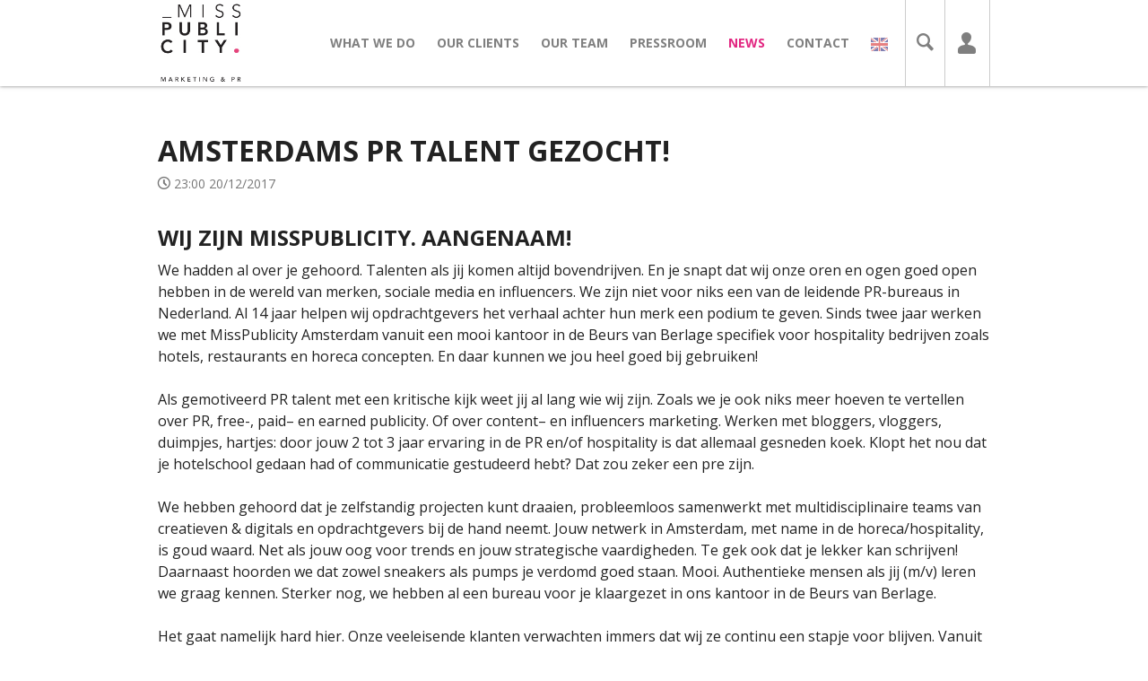

--- FILE ---
content_type: text/html; charset=UTF-8
request_url: https://www.misspublicity.nl/news/amsterdams-pr-talent-gezocht-12830
body_size: 31416
content:
<!DOCTYPE html>
<!--[if IE 8 ]> <html class="ie8 "> <![endif]-->
<!--[if IE 9 ]> <html class="ie9 "> <![endif]-->
<!--[if (gt IE 8)|!(IE)]><!--> <html class=""> <!--<![endif]-->
<head>
    <title>Amsterdams PR talent gezocht! - MissPublicity</title>
    <meta charset="utf-8">
    <meta name="viewport" content="user-scalable=no, width=device-width, initial-scale=1, maximum-scale=1">
    <meta http-equiv="X-UA-Compatible" content="IE=edge,chrome=1">
    <link rel="icon" type="image/x-icon" href="/static/ps2/img/favicon.ico">
    <link rel="icon" type="image/x-icon" href="/static/misspublicity/img/favicon.ico">
    <meta name="description" content="MissPublicity">
    <meta property="og:title" content="Amsterdams PR talent gezocht!">
    <meta property="og:type" content="article">
    <meta property="og:image" content="https://static.tagthelove.com/cms/230_259273fec115a438_1280box.jpg">
    <meta property="og:description" content="Wij zijn MissPublicity.&amp;nbsp;Aangenaam!We hadden al over je gehoord. Talenten als jij komen altijd bovendrijven. En je snapt dat wij onze oren en ogen goed open hebben in de wereld van merken, sociale media en influencers. We zijn niet voor niks ">
    <meta property="og:url" content="http://www.misspublicity.nl/news/amsterdams-pr-talent-gezocht-12830">
    <meta name="twitter:card" content="summary_large_image">
    <meta name="twitter:site" content="misspublicitynl">
    <meta name="twitter:creator" content="misspublicitynl">
    <meta name="twitter:title" content="Amsterdams PR talent gezocht!">
    <meta name="twitter:description" content="Wij zijn MissPublicity.&amp;nbsp;Aangenaam!We hadden al over je gehoord. Talenten als jij komen altijd bovendrijven. En je snapt dat wij onze oren en ogen goed open hebben in de wereld van merken, sociale media en influencers. We zijn niet voor niks ">
    <meta name="twitter:text:description" content="Wij zijn MissPublicity.&amp;nbsp;Aangenaam!We hadden al over je gehoord. Talenten als jij komen altijd bovendrijven. En je snapt dat wij onze oren en ogen goed open hebben in de wereld van merken, sociale media en influencers. We zijn niet voor niks ">
    <meta name="twitter:image:src" content="https://static.tagthelove.com/cms/230_259273fec115a438_1280box.jpg">
    <meta name="twitter:domain" content="www.misspublicity.nl">
    <meta name="mobynow:platformType" content="">
    <meta name="mobynow:platform" content="misspublicity">
    <meta name="mobynow:content:type" content="content">
    <meta name="mobynow:content:id" content="12830">
    <link rel="dns-prefetch" href="//api.mobynow.com/"/>
    <link rel="dns-prefetch" href="//images.mobynow.com/"/>
    <link rel="dns-prefetch" href="//img.mobypicture.com/"/>
    <link rel="dns-prefetch" href="//static.tagthelove.com/"/>
    <link rel="dns-prefetch" href="//fonts.googleapis.com/"/>
    
    <!---
    <link rel="dns-prefetch" href="//ajax.googleapis.com/"/>
    <link rel="dns-prefetch" href="//www.google-analytics.com/"/>
    <link rel="dns-prefetch" href="//pbs.twimg.com/"/>
    <link rel="dns-prefetch" href="//i.ytimg.com/"/>
    <link rel="dns-prefetch" href="//i1.ytimg.com/"/>
    <link rel="dns-prefetch" href="//www.google.com/"/>
    <link rel="dns-prefetch" href="//www.facebook.com/"/>
    --->
    
    <link href="//fonts.googleapis.com/css?family=Source+Sans+Pro:700|Arimo:400,700,400italic,700italic|Open+Sans:400,600,700,700italic,400italic,600italic" rel="stylesheet" type="text/css">
    <link rel="stylesheet" type="text/css" href="/static/ps2/css/styles.css?764">
<link rel="stylesheet" type="text/css" href="/static/misspublicity/css/styles.css?764">
    <link rel="canonical" href="http://www.misspublicity.nl/news/amsterdams-pr-talent-gezocht-12830" />
    <script nonce="iwJaEAANnP4PzEpmgebWjI7Y" src="/static/plankton_beta/js/libs/modernizr.js"></script>
    <script nonce="iwJaEAANnP4PzEpmgebWjI7Y">
    //<![CDATA[
        var config = {
            user: ""
          , title: ""
          , actorUsername: ""
          , mediaPage: ""
          , newsPage: ""
          , mediaHighlightPage: ""
          , redirectToMoby: ""
          , eventPage: ""
          , platform: "misspublicity"
        };
        var now_config = {"platformID":256,"fanStreamID":1652,"brandStreamID":"1651, 1652","secondaryStreamID":1652,"allStreamIDs":[1651,1652],"blogStreamID":286,"blogSource":"cms","contentGroups":{"main":286,"clients\/hospitality":290,"clients\/events":291,"clients\/brands":292,"clients\/artpublicity":293,"clients\/citymarketing":336,"team":308},"calendarID":131,"tweetAmount":50,"mobyAmount":30,"blogAmount":4,"topuserAmount":4,"brandedUsername":"","domain":"www.misspublicity.nl","hashtag":"#MissPublicity","mostsharedPeriod":"month","mobyMessages":[""],"wallConfig":{"patterns":{"bc":[[{"class":"l","source":"mixed"},{"class":"l","source":"mixed"},{"class":"l","source":"mixed"},{"class":"l","source":"mixed"}],[{"class":"l","source":"mixed"},{"class":"l","source":"mixed"},{"class":"l","source":"mixed"},{"class":"l","source":"engagement"}]]},"sources":{"mixed":{"type":"moby","params":{"streamIDs":"1651, 1652","browseAmount":9999}},"engagement":{"type":"custom","templateName":"wallcustom","templateAttributes":{"image":"\/static\/misspublicity\/img\/bc.png","hires":"\/static\/misspublicity\/img\/bc.png","url":"http:\/\/www.misspublicity.nl"}}}},"customMenu":true};
        var now_i18n = {"timeagoPrefixAgo":"","timeagoPrefixFromNow":"","timeagoSuffixAgo":"","timeagoSuffixFromNow":"from now","timeagoSeconds":"just now","timeagoMinute":"a minute ago","timeagoMinutes":"%d minutes ago","timeagoHour":"an hour ago","timeagoHours":"%d hours ago","timeagoDay":"yesterday","timeagoDays":"%d days ago","timeagoWeek":"last week","timeagoWeeks":"%d weeks ago","timeagoMonth":"last month","timeagoMonths":"%d months ago","timeagoYear":"last year","timeagoYears":"%d years ago","timeagoWordSeparator":" ","timeagoNumbers":[],"days":"Days","hours":"Hours","minutes":"Minutes","seconds":"Seconds","month0":"January","month1":"February","month2":"March","month3":"April","month4":"May","month5":"June","month6":"July","month7":"August","month8":"September","month9":"October","month10":"November","month11":"December","shortmonth0":"Jan","shortmonth1":"Feb","shortmonth2":"Mar","shortmonth3":"Apr","shortmonth4":"May","shortmonth5":"June","shortmonth6":"July","shortmonth7":"Aug","shortmonth8":"Sep","shortmonth9":"Oct","shortmonth10":"Nov","shortmonth11":"Dec","home":"Home","login":"Log in","loginWith":"Log in with","invalidUsername":"Invalid username or password.","loggingIn":"Logging in...","notLoggedIn":"Not logged in.","startSharing":"Start sharing","signup":"Sign up","createAccount":"Create a Mobypicture account","accountCreating":"Creating account...","accountInUse":"The username is already in use.","accountShort":"The username is too short.","accountEnterName":"Enter a name.","accountPIN":"Pick a PIN number (4 digits).","accountEmail":"The email address is invalid.","accountCharacters":"Your username should consist of letters, numbers, - and _.","accountCreated":"Account created!","about":"About","your":"Your","my":"My","as":"as","owner":"Owner","postings":"postings","bio":"Bio","news":"News","next":"Next","previous":"Previous","heronews":"Latest news","latestnews":"News","mostshared":"Most shared","latestUpdate":"Latest update","videos":"Videos","week":"Week","month":"Month","more":"More","alltime":"All-time","recent":"Latest","tweets":"tweets","follow":"follow","like":"like","reply":"Join the conversation","shareWith":"Share with","you":"You","tips":"Tips","myTweets":"My tweets","myMobys":"My mobys","mostsharedPhotos":"Most shared photos","topfans":"Top fans","mySpotify":"My music","spotify":"Spotify playlist","primaryStream":"My postings","secondaryStream":"Fan postings","joinTitle":"Latest <em><\/em> postings","joinMessage":"Join in by sharing your Mobypicture photos, videos and audio!","newsMenu":"News","videoMenu":"Videos","postComment":"Post","commentPosting":"Posting comment...","commentPosted":"Comment posted! Do you want to see the post?","commentFail":"Comment could not be posted.","loginComment":"Log in to comment","comments":"Join the conversation","commentCantPost":"It is currently not possible to comment. Our apologies.","noCommentsTitle":"No comments yet?","noCommentsMessage":"Leave a comment and share it on your social sites.","commentPlaceholder":"Type your comment here...","remove":"Remove","removing":"Removing item...","removeSuccess":"Item removed.","removeUnknown":"Unknown response; item may or may not have been removed.","removeFailed":"Item was not removed.","removeConfirm":"Are you sure you want to remove the following item from this platform:\n\n","highlight":"Highlight","views":"Views","commentCount":"comments","shared":"Shared","published":"Published","by":"by","and":"and","others":"others","firstSharedBy":"First shared by","alsoSharedBy":"Also shared by","sharingPreferences":"Sharing preferences","preferenceFailed":"Preference could not be saved.","preferenceSuccess":"Preference saved!","loginMoby":"Log in with Mobypicture","viewProfile":"View my profile page","profileUpdated":"Profile updated.","userEdit":"Edit profile","userEditNote":"Your profile will be visible along with anything you share.","username":"Username","usernameEnter":"Enter your username","pin":"PIN","pinEnter":"Enter your PIN (4 digits)","pinEnterShort":"Enter your PIN","updateMobypicture":"Also update my Mobypicture account","cancel":"Cancel","back":"Back","contact":"Contact","loginTwitter":"Log in with Twitter","loginFacebook":"Log in with Facebook","loginTwitterShort":"Twitter login","loginFacebookShort":"Facebook login","signupMoby":"Sign up for a Mobypicture account","usernameEnterDesired":"Enter your desired username","pinEnterDesired":"Enter your desired PIN (4 digits)","name":"Name","firstname":"First name","lastname":"Last name","submit":"Submit","nameEnter":"Enter your name","email":"Email","emailNote":"Your email address will never be made public.","emailEnter":"Enter your email address","acceptTerms":"By clicking the 'Sign up' button, you agree with our <a href=\"http:\/\/www.mobypicture.com\/termsofuse\" target=\"_blank\" rel=\"external\">terms of use<\/a>.","customSettings":"More settings","schedule":"Schedule","settings":"Settings","myTraffic":"Where should my traffic go","myTrafficChoose":"Choose to which website your moby.to links will send your followers:","myDestinations":"My destinations","myDestinationsChoose":"Post your Mobys &amp; comments to these destinations:","myDestinationsNote":"You have not yet added any destination! By adding destinations, you unlock the real power of Mobypicture: sharing your adventures to all your favorite websites and social networks with one click. <a href=\"http:\/\/www.mobypicture.com\/services\" target=\"_blank\" rel=\"external\">Start adding them now!<\/a>","addDestinations":"Add a destination","moderator":"Moderator","moderatorNote":"You are a moderator.","moderatorReset":"Reset redirection status","ok":"OK","logout":"Log out","save":"Save changes","editAvatar":"Select photo...","editBio":"Biography","editWebsite":"Website","shoutbox":"Join the conversation","shoutboxps1":"Join the<br\/>conversation","shoutboxTitle":"Type your  message","shoutboxFile":"Select an image","shoutboxLoginFirst":"Sorry, you need to be logged in before you can add a photo","shoutboxDescription":"More text (optional)","shoutboxFileSelected":"File selected","shoutboxVideoSelected":"Video selected","shoutboxSubmit":"Post","shoutboxLoginToShare":"Log in to share","shoutboxAddFile":"Add a photo","shoutboxAddPhoto":"Add Photo","shoutboxOpenCamera":"Open Webcam","shoutboxReselectFile":"Reselect photo","shoutboxRemoveFile":"Remove photo","shoutboxInvalidFile":"Selected file is not an image or video","shoutboxSending":"Cancel ({s})","shoutboxApp":"Tip! Make sharing easier,<br><a href=\"\/instant\" target=\"_blank\" rel=\"external\">Use  Instant!<\/a>","shoutboxTagline":"Right here on this site!","shoutboxExplain":"Share your adventures immediately with MissPublicity. Don't forget to put <em><\/em> in your message!","shoutboxDrag":"Drag your photo\/video over here","shoutboxRelease":"Release to add to your post","gotoInstant":"Tap here to start sharing &rarr;","loginInstant":"You have to be <a href=\"#login\" class=\"login\">logged in<\/a> to use MissPublicity Instant.","learnMore":"Learn more","tip1":"<a href=\"https:\/\/mobypicture.zendesk.com\/entries\/20530373-setting-up-your-iphone-for-email-posting\" target=\"_blank\" rel=\"external\">Save your Moby email address in your phonebook as a contact<\/a>. So you can share your postings easy and quickly just by sending them to your personal address.","tip2":"From your PC or MAC, you can easily share with the Mobypicture Desktop app (works with Adobe AIR). <a href=\"http:\/\/www.mobypicture.com\/desktop\" target=\"_blank\" rel=\"external\">Download here.<\/a>","tip3":"You can use the MissPublicity Instant app to post photos directly from your mobile phone to all your social sites and this platform. Just point your mobile to <a href='http:\/\/www.misspublicity.nl\/instant'>http:\/\/www.misspublicity.nl\/instant<\/a>.","tip4":"There are many ways you can use Mobypicture to share your adventures to all your social sites. <a href='https:\/\/mobypicture.zendesk.com\/home'>Here you find a list!<\/a>","addToHomescreen":"Install  Instant on your <strong>%device<\/strong>! Tap %icon and then <strong>Add to Home Screen<\/strong>.","howtoInstant":"With  Instant your photos are shared with Mobypicture. They will instantly appear on www.misspublicity.nl and you can choose to post them to your favorite social networks and websites as well.","servicesInstant":"Post your photo to these destinations:","moreVideos":"More videos","moreNews":"More news","newsOverview":"News overview","readMore":"Read more","switchToInstant":"Go to Instant to share photos fast","howtoAboutTitle":"About this platform","howtoAboutMessage":"<p>I am using the Mobypicture technology to share my social stories.<\/p><p>I think that while sharing my adventures, I should use the exposure for my own causes. I create content and why should advertisers or technology companies reap the benefits of that instead of me (<a href=\"http:\/\/tagthelove.com\" target=\"_blank\" rel=\"external\">read more about the technology here<\/a>).<\/p><p>This TagTheLove platform also lets you experience the  adventure together with me. How?<\/p><p>There are a lot of ways to share with Mobypicture. You can <a href=\"https:\/\/mobypicture.zendesk.com\/forums\" target=\"_blank\" rel=\"external\">install one of Moby's apps<\/a>, <a href=\"https:\/\/mobypicture.zendesk.com\/forums\" target=\"_blank\" rel=\"external\">select Mobypicture in the settings of your favorite Twitter app<\/a> or use <a href=\"\/instant\">Moby Instant<\/a> which lets you post directly to this website. Besides mobile pictures you can also share photos, video and audio on the platform. Just login with your Twitter account or <a href=\"http:\/\/www.mobypicture.com\/login?icn=login&ici=topnavigation\">sign up<\/a>.","howtoShareTitle":"Always share with ","howtoShareMessage":"<p>Always share your posting (Tweet or Moby) with  otherwise your content isn't visible on this platform.<\/p><p>If you are logged in, you can comment on photos - or upload photos, videos and audio with our shoutbox. Whatever you're sharing is immediately posted on your connected services (for comments, it's Twitter and Facebook, for the shoutbox you can post to many more services).<\/p>","contactMessage":"<p>There is currently no contact info.<\/p>","calendarText":" ","calendar":"Calendar","tweetlistHead":"Latest  tweets","userTweetlistTitle":"My  tweets","tweetboxTitle":"Twitter updates","poll":"Poll","polls":"Share your opinion","gotoPoll":"Go to this poll","votes":"votes","vote":"Vote!","voted":"You voted!","pollCastvote":"Cast your vote","pollOthersvoted":"See what others voted","pollOtherpolls":"More polls","pollJoin":"Join in and vote!","pollFriends":"These people voted already","pollHasvoted":"You already voted","pollResults":"Current standings","pollShare":"Share your vote with your followers","pollShareMessage":"I voted for %answer on the \u2018%poll\u2019 poll","votePick":"Pick an option before you vote.","loginToVote":"Log in to vote","booksMenu":"Books","books":"Books","bookstext":"Replace me","wait":"Please wait...","uploading":"Uploading your moby...","uploadSuccess":"Moby posted successfully!","uploadFail":"Moby could not be posted.","loading":"Loading...","refreshing":"Refreshing...","saving":"Saving...","loadMore":"Load more","unknownError":"Unknown error.","updatesNone":"No updates found.","updatesFound":"Items refreshed: ","highlightAdding":"Adding item to highlight stream...","highlightFailed":"Item could not be added to highlight stream.","highlightSuccess":"Item added to highlight stream.","selectFile":"Select a photo or video to share.","footertxt":" ","shareYour":"Share your","adventuresWithMobypicture":"adventures with <em>Mobypicture<\/em>","contentNotFoundTitle":"Article not found","contentNotFoundContent":"The article could not be found. Possibly it does not exist (anymore), or has no English translation.","share":"Share","showOnMap":"Show on map","openGoogleMaps":"Open in Google Maps","downloadMoby":"Download photo","moreFrom":"More from","messageSending":"Your message is being sent...","messagePosted":"Your message was sent!","messageFail":"Your message could not be sent.","messagePlaceholder":"Tik your message here...","welcome":"Welcome","errorTitle":"Page not found","errorMessage":"The page you tried to access no longer exists or has never existed.<br\/><br\/><a href='\/'>Return to the homepage<\/a>.","soundcloud":"Soundcloud","backchannelBeforehashtag":"Send your picture with Mobypicture using","backchannelAfterhashtag":"to this screen!","formOK":"The form has been successfully sent.","formSend":"Send form","formPick":"Pick an option...","formFieldRequired":"This value can not be empty","formFieldInvalid":"Enter a valid value","latestBlog":"Latest blog","latestPhotoVideo":"Latest pics","newsletter":"Newsletter","seeAll":"See all","embeds":"Videos","addToGcal":"Add to Google Calendar","openInMaps":"Get directions","moreInfo":"More information at ","viewWebsite":"View website","noResults":"Sorry, no results found for: ","from":"Starting","till":"Ending","addCalendar":"Add to Calendar App","searchResult":"result<span class='multi'>s<\/span> found for","calendarslider":"Agenda"};var now_lang = 'en';var now_multilang = false;
        var now_widgets = ['header', 'newsarticle', 'commentform', 'comments', 'calendarslider', 'newslist', 'footerr'];
        var now_version = 2;
    //]]>
    </script>
    
    <div id="fb-root"></div>
    <script>
    	(function(d, s, id) {
    	  var js, fjs = d.getElementsByTagName(s)[0];
    	  if (d.getElementById(id)) return;
    	  js = d.createElement(s); js.id = id;
    	  js.src = 'https://connect.facebook.net/en_US/sdk.js#xfbml=1&version=v2.12';
    	  fjs.parentNode.insertBefore(js, fjs);
    	}(document, 'script', 'facebook-jssdk'));
    </script>

    <script nonce="iwJaEAANnP4PzEpmgebWjI7Y"> 
      (function(i,s,o,g,r,a,m){i['GoogleAnalyticsObject']=r;i[r]=i[r]||function(){ 
      (i[r].q=i[r].q||[]).push(arguments)},i[r].l=1*new Date();a=s.createElement(o), 
      m=s.getElementsByTagName(o)[0];a.async=1;a.src=g;m.parentNode.insertBefore(a,m) 
      })(window,document,'script','//www.google-analytics.com/analytics.js','ga'); 
      ga('create', 'UA-54757570-47', 'auto');
      ga('create', 'UA-70467487-1', 'auto', 'clientTracker');
      ga('send', 'pageview');  
      ga('clientTracker.send', 'pageview');
      
    </script> 

    <!--[if lte IE 8 ]>
    <script nonce="iwJaEAANnP4PzEpmgebWjI7Y">
      Array.prototype.indexOf = function (searchElement, fromIndex) { 
        if ( this === undefined || this === null ) {
          throw new TypeError( '"this" is null or not defined' );
        }

        var length = this.length >>> 0; // Hack to convert object.length to a UInt32

        fromIndex = +fromIndex || 0;

        if (Math.abs(fromIndex) === Infinity) {
          fromIndex = 0;
        }

        if (fromIndex < 0) {
          fromIndex += length;
          if (fromIndex < 0) {
            fromIndex = 0;
          }
        }

        for (;fromIndex < length; fromIndex++) {
          if (this[fromIndex] === searchElement) {
            return fromIndex;
          }
        }

        return -1;
      };
    </script>
    <![endif]-->
    <!--[if IE 8 ]>
    <script nonce="iwJaEAANnP4PzEpmgebWjI7Y">
        window.isIE8 = true;
    </script>
    <![endif]-->
    <!--[if IE 9 ]>
    <script nonce="iwJaEAANnP4PzEpmgebWjI7Y">
        window.isIE9 = true;
    </script>
    <![endif]-->
    <style type="text/css">
      html,body { background: ; }
      .now-button,
      .ps-bg-color { background-color: #E22882; }
      a, .ps-fg-color, #bigwelcome b, #bigwelcome strong { color: #E22882; }
      .ps-fg-color-hover { color: black; }
      .invert .ps-fg-color-hover { color: #fff; }
      .invert .ps-fg-color-hover:hover,
      .ps-fg-color-hover:hover { color: #E22882; }
      .ps-fg-color.active, .ps-fg-color-hover.active { color: #E22882; }
      .active > .ps-fg-color, .active > .ps-fg-color-hover { color: #E22882; border-bottom-color: #E22882; }
      .ps-bg-color-active { border-color: rgba(0, 0, 0, 0.2); background-color: rgba(0, 0, 0, 0.08); }
      .ps-bg-color-active.active { border-color: #E22882; background-color: #E22882; }
      .ps-bg-color-hover { background-color: rgba(0, 0, 0, 0.3); }
      .ps-bg-color-hover.tail-left:after { border-right-color: rgba(0, 0, 0, 0.3); }
      .ps-bg-color-after:after,
      .ps-bg-color-after-hover:hover:after,
      .ps-bg-color-hover:hover { background-color: #E22882; }
      .ps-bg-color-hover-important:hover { background-color: #E22882 !important; }
      .ps-bg-color-hover.tail-left:hover:after { border-right-color: #E22882; }
      .invert .ps-fg-color-hover.sub { color: #777; }
      .invert .ps-bg-color-hover { background-color: rgba(255, 255, 255, 0.3); }
      .invert .ps-bg-color-hover.tail-left:after { border-right-color: rgba(255, 255, 255, 0.3); }
      .invert .ps-bg-color-after:after,
      .invert .ps-bg-color-hover:hover { background-color: #E22882; }
      .invert .ps-bg-color-hover.tail-left:hover:after { border-right-color: #E22882; }
      .ps-border-color,
      .ps-border-color-after:after { border-color: #E22882; }
      .ps-border-color-hover:hover{ border-color: #E22882; }
      .ps-border-left-color,
      .ps-border-left-color-after:after { border-left-color: #E22882; }
      .ps-bg-color.tail-left:after { border-right-color: #E22882; }
      .contentarea.tabbed .tabs a,
      .heavyfont,
      h1, h2, h3, h4, h5, h6, .widgetheader h1, .widgetheader h2, .button, footer { font-family: "Open Sans", sans-serif;; ; }
      body { font-family: "Open Sans", sans-serif;; #E22882; ; }
      .supportfont { font-family: "Open Sans", sans-serif;; }
      .moby .ps-diagonal-gradient, .event .ps-diagonal-gradient {
        background-image: -moz-linear-gradient(-45deg, rgba(, 0.75) 0,rgba(,0) 100%);
        background-image: -webkit-gradient(linear,left top,right bottom,color-stop(0%,rgba(,0.75)),color-stop(100%,rgba(,0)));
        background-image: -webkit-linear-gradient(-45deg,rgba(,0.75) 0,rgba(,0) 100%);
        background-image: -o-linear-gradient(-45deg,rgba(,0.75) 0,rgba(,0) 100%);
        background-image: -ms-linear-gradient(-45deg,rgba(,0.75) 0,rgba(,0) 100%);
        background-image: linear-gradient(135deg,rgba(,0.75) 0,rgba(,0) 100%);
      }
      #newsslider li li:hover .text { background-color: #E22882!important; }
      a[href*="?icon"][href*="btn=hw"],
      a[href*="?icon"][href*="btn=hb"] { background-color: #E22882; }
      a[href*="?icon"][href*="btn=th"] { color: #E22882!important; }

      //header.siteheader li.news { border-bottom: 4px solid #E22882!important; }
      //header.siteheader li.news a { opacity: 1; }

	  nav.pager li.ps-fg-color a { color: #E22882; }

      div.pinch-zoom, div.pinch-zoom img{ width: 100%; -webkit-user-drag: none; }
      div.pinch-zoom { width: 100vw; height: 100vh; position: relative; }
      
      body.path-news[class*="12830_"] header.siteheader.small::before { outline: 1px solid transparent; display: block; position: fixed; left: -.25rem; z-index: 99999; transform: rotate(2deg); top: 1.75rem; }
      body.path-news[class*="12830_"] .newsarticle::before { display: block; position: absolute; position: sticky; top: 0; }
    
      body.path-news[class*="12830_"] header.siteheader.small::before,
      body.path-news[class*="12830_"] .newsarticle::before { line-height: 1.5rem; background: #c2032f; color: white; content: 'Preview - Do not share!'; text-align: center; padding: .5rem 1rem; font-size: 1rem; font-weight: bold!important; }
    </style>
    

</head>
<body class="news  path-news path-amsterdams-pr-talent-gezocht-12830 ps2   lang-en ">
	<article id="page-content-initial" style="width: 600px; margin: 100px auto 0 auto;"></article>
	<script>var ael = document.getElementById('page-content-initial'); if (ael !== null) { ael.parentNode.removeChild(ael); }</script>
	<div id="fb-root"></div>
	<script>(function(d, s, id) {
	  var js, fjs = d.getElementsByTagName(s)[0];
	  if (d.getElementById(id)) return;
	  js = d.createElement(s); js.id = id;
	  js.src = "//connect.facebook.net/en_US/sdk.js#xfbml=1&version=v2.10&appId=";
	  fjs.parentNode.insertBefore(js, fjs);
	}(document, 'script', 'facebook-jssdk'));</script>

  

  <div id="now-sidebar" class="now-collapsed">
    <div class="now-inner">
      <a class="now-close icon" href="/close">x</a>
      <div class="now-start"></div>
      <div id="now-login"></div>
      <div id="now-registration"></div>
      <div id="now-user"></div>
      <div id="now-user-edit"></div>
    </div>
  </div>

  <div id="now-loginnew">
    <section class="now-loginnew" style="display: none;">

    </section>


    <section class="now-registernew" style="display: none;">

    </section>
  </div>

  <div class="fullscreen">
    <img src="" alt="" width="1px" height="1px" id="fullscreenimg">
    <a href="#close" class="close icon closebutton">x</a>
  </div>

  

    <header id="header" data-widgetindex="1" class="contentarea siteheader big resize retina" data-background="#fff" data-logo="/static/misspublicity/img/logosmall.png" data-logobig="/static/misspublicity/img/logo.png" data-search="1"  style="background-color: #fff;">
<div class="container">

  <div class="left">


      <div class="identity logo logosmall">
        <figure>
          <a href="/">
            <img src="/static/misspublicity/img/logosmall.png" alt="MissPublicity">
          </a>
        </figure>
        
      </div>


        <div class="identity logo logobig">
          <figure>
            <a href="/">
              <img src="/static/misspublicity/img/logo.png" alt="MissPublicity">
            </a>
          </figure>
          
        </div>

  </div>

  <div class="right">
    <nav class="heavyfont">
        <a href="#" class="touchmenu icon burgermenu">:</a>
        	<ul class="menu"><li class="whatwedo"><a class="ps-fg-color-hover" href="/whatwedo">What we do</a></li><li class="clients"><a class="ps-fg-color-hover" href="/clients">Our clients</a></li><li class="team"><a class="ps-fg-color-hover" href="/team">Our team</a></li><li class="pressroommisspublicitynl"><a class="ps-fg-color-hover" href="http://pressroom.misspublicity.nl" target="_blank">Pressroom</a></li><li class="news active"><a class="ps-fg-color-hover" href="/news">News</a></li><li class="contact"><a class="ps-fg-color-hover" href="/contact">Contact</a></li><li class="en"><a class="ps-fg-color-hover" href="/en/"><span style='color: #2b3c91!important'><img src='/static/ps2/img/flags/en.jpg' alt='English version' class='flag' /></span></a></li></ul>

        <ul id="search" class="search">
          <li class="iconbutton">
            <form class="search mobysearch">
              <input class="mobysearchquery " type="search" name="search" value="" placeholder=""  />
              <button class="search ps-fg-color-hover icon">s</button>
            </form>
          </li>
        </ul>

        <ul id="session" class="session">
          <li class="iconbutton">
            <a href="#login" class="login ps-fg-color-hover icon">p</a>
          </li>
        </ul>
    </nav>
  </div>
  <div id="lang">
    <a class="lang en" href="#en"><span class="text"></span></a>
    <a class="lang nl" href="#nl"><span class="text"></span></a>
  </div>
</div></header><div class="contentarea"  data-areaindex=1>

<div class="container">
<div id="newsarticle" data-widgetindex="2" class="widget full newsarticle "  ><span class="spinner"></span></div>
</div>
</div><div class="contentarea"  data-areaindex=2>

<div class="container">
<div id="commentform_comments" class="stacked twothird commentform_comments" >
<div id="commentform" data-widgetindex="3" class="widget  commentform "  ><span class="spinner"></span></div>
<div id="comments" data-widgetindex="4" class="widget  comments "  ><span class="spinner"></span></div>
</div>
<div id="calendarslider" data-widgetindex="5" class="widget onethird calendarslider calendarsmallslider square" data-slide-size="1" ><span class="spinner"></span><header class="widgetheader">
    <h1>Calendar</h1>
</header>
<div class="swipe">
  <ul class="list slides"></ul>
</div>
<a href="#prev" class="prev">
  <span class="icon">[</span>
</a>
<a href="#next" class="next">
  <span class="icon">]</span>
</a>

</div>
</div>
</div><div class="contentarea"  style="background-color: #eee;" data-areaindex=3>

<div class="container">
<div id="newslist" data-widgetindex="6" class="widget full newslist gridview" data-browse-amount="6" data-loadmore="1" ><span class="spinner"></span><header class="widgetheader clearfix">
  <h1 class="left">Meer nieuws</h1>
  
  
  

</header>
<ul class="clearfix">
</ul>
<a class="loadmore ps-bg-color-hover" href="#loadmore">Load more</a></div>
</div>
</div><div class="contentarea footerbox"  style="background-color: #eee;" data-areaindex=4>

<div class="container">
<div id="footerr" data-widgetindex="7" class="widget full footerr "  ><span class="spinner"></span><div class="container">
  <div class="widget ono">
    <div class="left onethird">
      <h4>Rotterdam - HQ</h4>
      <p>
        Maaskade 119<br>
        3071 NK Rotterdam <br>
        +31 (0)10 214 05 93<br>
        <a href="mailto:rotterdam@misspublicity.nl">rotterdam@misspublicity.nl</a><br>
      </p>
    </div>

    <div class="left onethird">
      <h4>Amsterdam</h4>
      <p>
        Panamalaan 6d<br>
        1019 AZ Amsterdam<br>
        +31 (0)20 247 10 08<br>
        <a href="mailto:amsterdam@misspublicity.nl">amsterdam@misspublicity.nl</a><br>
      </p>
    </div>

    <div class="left onethird">
      <h4>Antwerpen</h4>
      <p>
        De Keyserlei 60C<br>
        2018 Antwerpen<br>
        +32 (0)3 689 71 41<br>
        <a href="mailto:antwerpen@misspublicity.be">antwerpen@misspublicity.be</a>
      </p>

        <div class="followbar">
          <ul class="heavyfont">
            <li><a href="https://www.facebook.com/MissPublicityNL/" target="_blank"><span class="icon">f</span></a></li>
            <li><a href="https://twitter.com/MissPublicityNL" target="_blank"><span class="icon">t</span></a></li>
            <li><a href="https://www.linkedin.com/company/misspublicity" target="_blank"><span class="icon">L</span></a></li>
            <li><a href="https://instagram.com/misspublicitynl/" target="_blank"><span class="icon">i</span></a></li>
            <li><a href="https://www.youtube.com/channel/UCPLnQJ2e8BUnH-d49YiA7qg" target="_blank"><span class="icon">Y</span></a></li>
          </ul>
        </div>
    </div>


  </div>
  <div class="widget dos">
    <h4>Nieuwsbrief:</h4>

    <p>
      Mis niets en schrijf je hier in voor onze nieuwsbrief.
    </p>

    <div id="mc_embed_signup">
      <form action="//misspublicity.us11.list-manage.com/subscribe/post?u=6570b7f7d3e464052ef022f67&amp;id=6d649289ef" method="post" id="mc-embedded-subscribe-form" name="mc-embedded-subscribe-form" class="validate" target="_blank" novalidate>        
        <div class="mc-field-group">
          <input type="text" value="" name="EMAIL" class="required email" id="mce-EMAIL" placeholder="Email">
        </div>
        
        <div id="mce-responses" class="clear">
          <div class="response" id="mce-error-response" style="display:none"></div>
          <div class="response" id="mce-success-response" style="display:none"></div>
        </div>
        
        <div style="position: absolute; left: -5000px;">
          <input type="text" name="b_6570b7f7d3e464052ef022f67_6d649289ef" value="">
        </div>
        
        <div class="clear">
          <input type="submit" value="Submit" name="subscribe" id="mc-embedded-subscribe" class="button left ps-bg-color">
        </div>
      </form>
    </div>
  </div>
</div>

<div class="bar">
  <p>
    &copy; 2024 MissPublicity | <a href="/page/disclaimer">Disclaimer</a> | <a href="/page/algemenevoorwaarden">Algemene Voorwaarden</a> | Of course built with <a href="http://tagthelove.com" target="_blank"><span class="icon">l</span> Tag The Love</a> | Designed by <a href="http://carnero.nl/" target="_blank">Carnero Mediadesign</a>
  </p>
</div></div>
</div>
</div>

    <script nonce="iwJaEAANnP4PzEpmgebWjI7Y" type="text/html" id="session">{{^user}}
<!-- <li class="iconbutton">
  <a href="#login" class="login ps-fg-color-hover icon">'</a>
</li>
 -->
<li class="iconbutton">
  <a href="#login" class="login ps-fg-color-hover icon">p</a>
  <div id="session-quickmenu">
    <a class="external" href="http://api.mobynow.com/authentication/facebook?redirect=http://www.misspublicity.nl/news/amsterdams-pr-talent-gezocht-12830"><span class="icon">f</span>Facebook login</a>
    <a class="external" href="http://api.mobynow.com/authentication/twitter?redirect=http://www.misspublicity.nl/news/amsterdams-pr-talent-gezocht-12830"><span class="icon">t</span>Twitter login</a>
    <a class="login external" href="#"><span class="icon">M</span>Log in</a>
    <a class="register" href="#">Sign up</a>
    {{#learnmore}}
      <a href="{{learnmore}}">Learn more</a>
    {{/learnmore}}
  </div>
</li>
{{/user}}
{{#user}}
<!-- <li class="iconbutton">
  <a href="#share" class="share ps-fg-color-hover icon">'</a>
</li>
 -->
<li class="iconbutton">
  <a href="/user" class="user greyscale imgbox" style="background-image: url({{user.avatar}})"></a>
<!--   <a href="/user" class="user name">{{user.username}}</a> -->
</li>
{{/user}}</script>
    <script nonce="iwJaEAANnP4PzEpmgebWjI7Y" type="text/html" id="notice"><div class="container">
  <figure>
    <span class="icon {{type}}"></span>
  </figure>
  <p>{{{message}}}</p>
  {{#confirm}}
    <a class="ps-bg-color confirm" href="/confirm">OK</a>
  {{/confirm}}
</div>
</script>
    <script type="text/html" nonce="iwJaEAANnP4PzEpmgebWjI7Y" id="login"><h1>Start sharing</h1>

<div class="divider"></div>

<h3 class="now-menuitem"><span class="icon">2</span>Log in with Mobypicture</h3>

<form method="post">
    <input type="hidden" name="platformID" value="{{platformID}}" />
    <input type="hidden" name="type" value="mobypicture" />

    <div class="now-fields">
        <label><b>Username</b></label>
        <input class="now-field" type="text" name="username" autocorrect="off" autocapitalize="off" placeholder="Enter your username" autofocus />
    </div>
    <div class="now-fields">
        <label><b>PIN</b></label>
        <input class="now-field" type="password" name="password" placeholder="Enter your PIN (4 digits)" />
    </div>
    <div class="now-buttons fullbuttons">
        <button class="now-button" type="submit">
            <span>Log in</span>
        </button>
    </div>
</form>

<h3><span class="message"></span></h3>

<ul class="menu">
    <li>
        <a class="now-menuitem externallogin twitterlogin" href="http://api.mobynow.com/authentication/twitter?redirect=http://www.misspublicity.nl/news/amsterdams-pr-talent-gezocht-12830"><span class="icon">t</span>Log in with Twitter<span class="direction icon">></span></a>
    </li>
    <li>
        <a class="now-menuitem externallogin" href="http://api.mobynow.com/authentication/facebook?redirect=http://www.misspublicity.nl/news/amsterdams-pr-talent-gezocht-12830"><span class="icon">f</span>Log in with Facebook<span class="direction icon">></span></a>
    </li>
    <li>
        <a href="#" class="register now-menuitem"><span class="icon">p</span>Create a Mobypicture account<span class="icon direction">></span></a>
    </li>
    <li>
        <a href="#" class="cancel now-menuitem"><span class="icon">x</span>Cancel</a>
    </li>
</li>
</script>
  <script type="text/html" nonce="iwJaEAANnP4PzEpmgebWjI7Y" id="registration"><h1>Start sharing</h1>

<div class="divider"></div>

<h3 class="now-menuitem"><span class="icon">2</span>Sign up for a Mobypicture account</h3>

<form method="post">
    <div class="now-fields">
        <label><b>Username</b></label>
        <input class="now-field" type="text" name="username" autocorrect="off" autocapitalize="off" placeholder="Enter your desired username" autofocus />
    </div>
    <div class="now-fields">
        <label><b>PIN</b></label>
        <input class="now-field" type="tel" name="password" placeholder="Enter your desired PIN (4 digits)" maxlength="15" />
    </div>
    <div class="now-fields">
        <label><b>Name</b></label>
        <input class="now-field" type="text" name="fullname" autocorrect="off" autocapitalize="off" placeholder="Enter your name" />
    </div>
    <div class="now-fields">
        <label><b>Email</b></label>
        <input class="now-field" type="text" name="email" autocorrect="off" autocapitalize="off" placeholder="Enter your email address">
        <p class="now-center"><small>Your email address will never be made public.</small></p>
    </div>
    <p>By clicking the 'Sign up' button, you agree with our <a href="http://www.mobypicture.com/termsofuse" target="_blank" rel="external">terms of use</a>.</p>
    <div class="now-fields fullbuttons">
        <button class="now-button" type="submit">Sign up</button>
    </div>
</form>

<h3><span class="message"></span></h3>

<ul class="menu">
    <li>
        <a class="now-menuitem externallogin twitterlogin" href="http://api.mobynow.com/authentication/twitter?redirect=http://www.misspublicity.nl/news/amsterdams-pr-talent-gezocht-12830"><span class="icon">t</span>Log in with Twitter<span class="direction icon">></span></a>
    </li>
    <li>
        <a class="now-menuitem externallogin" href="http://api.mobynow.com/authentication/facebook?redirect=http://www.misspublicity.nl/news/amsterdams-pr-talent-gezocht-12830"><span class="icon">f</span>Log in with Facebook<span class="direction icon">></span></a>
    </li>
    <li>
        <a href="#" class="cancel now-menuitem"><span class="icon">x</span>Cancel</a>
    </li>
</li>

</script>
  <script type="text/html" nonce="iwJaEAANnP4PzEpmgebWjI7Y" id="user"><div class="now-userinfo">
    <a href="{{hyperlink}}">
        <span class="avatar" style="background-image: url({{avatar}});"></span>
        <span class="etc">
            <span class="fullname">{{fullname}}</span>
            <span class="viewprofile">View my profile page</span>
        </span>
    </a>
</div>

<ul class="menu" id="now-user-menu">
    <li>
        <a href="#edit" class="now-menuitem edit"><span class="icon">p</span>Edit profile<span class="direction icon">></span></a>
    </li>
    <li>
        <a href="#sharing" class="now-menuitem sharing"><span class="icon">&</span>Sharing preferences<span class="direction icon">></span></a>
    </li>
    {{#customSettings}}
    <li>
        <a href="#{{event}}" class="now-menuitem now-custom now-{{event}}" id="now-{{event}}"><span class="icon">{{icon}}</span>{{description}}<span class="direction icon">></span></a>
    </li>
    {{/customSettings}}
    {{#moderator}}
    <li>
        <a href="#moderator" class="now-menuitem moderator"><span class="icon">#</span>Moderator<span class="direction icon">></span></a>
    </li>
    {{/moderator}}
    <li class="hide instant">
        <a href="/instant" class="now-menuitem"><span class="icon">c</span>Share with  Instant</a>
    </li>
    <li>
        <a href="#logout" class="now-menuitem logout"><span class="icon">q</span>Log out</a>
    </li>
</ul>

<div class="section hide" id="now-sharing">
    <div class="divider"></div>
    <h3 class="now-menuitem">
        <span class="icon">?</span>Where should my traffic go
    </h3>
    <p>Choose to which website your moby.to links will send your followers:</p>
    <div class="settings">
        <label><input class="now-field redirect-radio redirect-off" type="radio" name="redirect" value="no"><b>mobypicture.com</b></label><br/>
        <label><input class="now-field redirect-radio redirect-on" type="radio" name="redirect" value="yes"><b>www.misspublicity.nl</b></label>
    </div>
    <div class="divider"></div>
    <h3 class="now-menuitem">
        <span class="icon">@</span>My destinations</span>
    </h3>
    {{#hasDestinations}}
    <p>Post your Mobys &amp; comments to these destinations:</p>
    {{/hasDestinations}}
    <div class="settings">
        {{#hasDestinations}}
        <form method="post" action="#services">
            {{#destinations}}
                <label class="destination"><input class="now-field destination" type="checkbox" name="{{id}}" {{#active}}checked="checked"{{/active}}><span class="{{name}}"></span><b>{{#account}}{{account}}{{/account}}{{^account}}{{title}}{{/account}}</b></label><br/>
            {{/destinations}}
        </form>
        {{/hasDestinations}}
        {{^hasDestinations}}
        <p>You have not yet added any destination! By adding destinations, you unlock the real power of Mobypicture: sharing your adventures to all your favorite websites and social networks with one click. <a href="http://www.mobypicture.com/services" target="_blank" rel="external">Start adding them now!</a></p>
        {{/hasDestinations}}
    </div>
    <ul class="menu">
        <li>
            <a href="http://www.mobypicture.com/services" target="_blank" rel="external" class="now-menuitem"><span class="icon">+</span>Add a destination</a>
        </li>
        <li>
            <a href="#" class="back now-menuitem"><span class="icon"><</span>Back</a>
        </li>
    </ul>
</div>

{{#moderator}}
<div class="section hide" id="now-moderator">
    <div class="divider"></div>
    <h3 class="now-menuitem">
        <span class="icon">#</span>Moderator
    </h3>
    <p>You are a moderator.</p>
    <ul class="menu">
        <li>
            <a href="#reset" class="now-menuitem reset"><span class="icon">r</span>Reset redirection status</a>
        </li>
        <li>
            <a href="#" class="now-menuitem back"><span class="icon"><</span> Back</a>
        </li>
    </ul>
</div>
{{/moderator}}
</script>
  <script type="text/html" nonce="iwJaEAANnP4PzEpmgebWjI7Y" id="useredit"><div class="now-userinfo">
    <a href="{{hyperlink}}">
        <span class="avatar" style="background-image: url({{avatar}});"></span>
        <span class="etc">
            <span class="fullname">{{fullname}}</span>
            <span class="viewprofile">View my profile page</span>
        </span>
    </a>
</div>

<div class="divider"></div>

<h3 class="now-menuitem">
    <span class="icon">p</span>Edit profile
</h3>

<p>Your profile will be visible along with anything you share.</p>

<div class="divider"></div>

<form method="post" action="#edit" enctype="multipart/form-data">
  <div class="now-fields now-upload">
    <figure class="current-avatar">
      <span class="avatar now-preview" style="background-image: url({{avatar}});"></span>
    </figure>
    <span class="now-button secondary">Select photo...</span>
    <input class="now-field avatar" type="file" name="avatar">
  </div>
  <div class="now-fields">
    <label><b>Biography</b></label>
    <textarea class="now-field bio" name="biography">{{bio}}</textarea>
  </div>
  <div class="now-fields">
    <label><b>Website</b></label>
    <input class="now-field website" type="text" value="{{website}}" name="website">
  </div>
  <div class="now-fields now-center">
    <label><input type="checkbox" name="updateMobypicture" value="1" checked="checked"><b>Also update my Mobypicture account</b></label>
  </div>
  <div class="now-fields fullbuttons">
      <button type="submit" class="save now-button">Save changes</button>
  </div>
</form>

<ul class="menu">
    <li>
        <a href="#" class="now-menuitem cancel"><span class="icon">x</span>Cancel</a>
    </li>
</ul>
</script>
  <script type="text/html" nonce="iwJaEAANnP4PzEpmgebWjI7Y" id="sidebar"><h1>Start sharing</h1>

<div class="divider"></div>
<p>With  Instant your photos are shared with Mobypicture. They will instantly appear on www.misspublicity.nl and you can choose to post them to your favorite social networks and websites as well.</p>

<ul class="menu">
  <li>
    <a class="now-menuitem externallogin twitterlogin" href="http://api.mobynow.com/authentication/twitter?redirect=http://www.misspublicity.nl/news/amsterdams-pr-talent-gezocht-12830"><span class="icon">t</span>Log in with Twitter<span class="direction icon">></span></a>
  </li>
  <li>
    <a class="now-menuitem externallogin" href="http://api.mobynow.com/authentication/facebook?redirect=http://www.misspublicity.nl/news/amsterdams-pr-talent-gezocht-12830"><span class="icon">f</span>Log in with Facebook<span class="direction icon">></span></a>
  </li>
  <li>
    <a class="now-menuitem login" href="/login"><span class="icon">2</span>Log in with Mobypicture</span><span class="direction icon">></span></a>
  </li>
  <li>
    <a class="now-menuitem register" href="/register"><span class="icon">p</span>Create a Mobypicture account</span><span class="direction icon">></span></a>
  </li>
</ul>
</script>
  
    <script nonce="iwJaEAANnP4PzEpmgebWjI7Y" type="text/html" id="cover"><li>
  <figure class="imgbox coverimage {{#coverimage}}image{{/coverimage}}" style="background: url('{{coverimage}}') no-repeat {{focusPointX}}% {{focusPointY}}% / cover!important;">
    <!--<img src="{{coverimage}}">-->
  </figure>
</li></script>
    <script nonce="iwJaEAANnP4PzEpmgebWjI7Y" type="text/html" id="destinations"><ul class="destinations">
  {{#destinations}}
  <li class="{{name}} {{type}}">
    <label id="destination_{{id}}" class="{{name}} nowrap {{#active}}active{{/active}}">
      <span class="icon {{name}}"></span>
      <input class="destination" type="checkbox" name="{{id}}" {{#active}}checked="checked"{{/active}}>
      <span class="account">{{#account}}{{account}}{{/account}}{{^account}}{{title}}{{/account}}</span>
    </label>
  </li>
  {{/destinations}}
</ul>
</script>
    <script nonce="iwJaEAANnP4PzEpmgebWjI7Y" type="text/html" id="heronews"><article class="{{#image}}image{{/image}}{{#coverimage}}image{{/coverimage}}">
  <header>
    <h2><a href="{{hyperlink}}">{{#titleWithoutLink}}{{titleWithoutLink}}{{/titleWithoutLink}}{{^titleWithoutLink}}{{title}}{{/titleWithoutLink}}</a></h2>
    <small class="date">
      <time class="timeago" datetime="{{isotime}}"></time>
    </small>
    {{#image}}
    <a href="{{hyperlink}}"><figure class="imgbox" style="background-image: url('{{image}}')"></figure></a>
    {{/image}}
    {{#coverimage}}
    <a href="{{hyperlink}}"><figure class="imgbox" style="background-image: url('{{coverimage}}')"></figure></a>
    {{/coverimage}}
  </header>
  <div class="description">
    <p>
      {{#message}}{{message}}{{/message}}{{^message}}{{description}}{{/message}}
    </p>
    <small>
      <a href="{{hyperlink}}">Read more &rarr;</a>
    </small>
  </div>
</article>
</script>
    <script nonce="iwJaEAANnP4PzEpmgebWjI7Y" type="text/html" id="newsbox"><div class="clearfix">
  <figure class="imgbox thumb-m left" style="background: url('{{thumbnail}}') no-repeat {{focusPointX}}% {{focusPointY}}% / cover!important;">
    <a href="{{hyperlink}}"></a>
  </figure>
  <a href="{{hyperlink}}">
    <h4 class="after-thumb-m truncate">{{#titleWithoutLink}}{{titleWithoutLink}}{{/titleWithoutLink}}{{^titleWithoutLink}}{{title}}{{/titleWithoutLink}}</h4>
    <small class="date sub">
      <span class="icon">"</span> <time class="timeago" datetime="{{isotime}}"></time>
    </small>
  </a>
</div></script>
    <script nonce="iwJaEAANnP4PzEpmgebWjI7Y" type="text/html" id="newsbanner"></script>
    <script nonce="iwJaEAANnP4PzEpmgebWjI7Y" type="text/html" id="newsitem-latest"><div class="item {{#coverimage}}image{{/coverimage}}{{#image}}image{{/image}}">
  <figure class="coverimage imgbox visual" style="background: url('{{coverimage}}') no-repeat {{focusPointX}}% {{focusPointY}}% / cover!important;">
    <a href="{{hyperlink}}" target="{{linktarget}}"></a>

  <div class="category heavyfont">
    <span>{{{category}}}</span>
  </div>
  </figure>
  <header>
    <h2 class="truncate heavyfont"><a href="{{hyperlink}}" class="ps-fg-color" target="{{linktarget}}">{{#titleWithoutLink}}{{titleWithoutLink}}{{/titleWithoutLink}}{{^titleWithoutLink}}{{title}}{{/titleWithoutLink}}</a></h2>
    <small class="date">
      <span class="icon">"</span> <time class="timeago" datetime="{{isotime}}"></time>
    </small>
  </header>
  <div class="description">
    <p class="truncate">
      {{#message}}{{message}}{{/message}}{{^message}}{{description}}{{/message}}
    </p>
    <p>
      <a class="readmore" href="{{hyperlink}}" target="{{linktarget}}">Read more&nbsp;<small class="icon">></small></a>
    </p>
  </div>
</div>
</script>
    <script nonce="iwJaEAANnP4PzEpmgebWjI7Y" type="text/html" id="newsitem-list"><div class="icon ps-bg-color">R</div>

<figure class="coverimage imgbox" style="background: url('{{coverimage}}') no-repeat {{focusPointX}}% {{focusPointY}}% / cover!important;">
  <a class="newsarticlea" href="{{hyperlink}}" target="{{linktarget}}"></a>
 
  <div class="category heavyfont">
    <span>{{{category}}}</span>
  </div>
</figure>

<div class="text truncate" {{#hovercolor}}style="background: {{hovercolor}}"{{/hovercolor}}>
  <h4 class="heavyfont">
    <a class="ps-fg-color" href="{{hyperlink}}" target="{{linktarget}}">{{#titleWithoutLink}}{{titleWithoutLink}}{{/titleWithoutLink}}{{^titleWithoutLink}}{{title}}{{/titleWithoutLink}}</a>
  </h4>
  <small class="date">
    <span class="icon">"</span> <time class="timeago" datetime="{{isotime}}"></time>
  </small>
  <p class="message">
    {{#message}}{{message}}{{/message}}{{^message}}{{description}}{{/message}}
  </p>
</div>  </script>
    <script nonce="iwJaEAANnP4PzEpmgebWjI7Y" type="text/html" id="newsitem-search"><figure data-totalresults="{{totalResults}}" class="coverimage imgbox" style="background: url('{{coverimage}}') no-repeat {{focusPointX}}% {{focusPointY}}% / cover!important;">
  <a href="{{hyperlink}}" target="{{linktarget}}"></a>

  <div class="category heavyfont">
    <span>{{{category}}}</span>
  </div>

  <div class="overlay">
    <a href="{{hyperlink}}" target="{{linktarget}}" class="labelhighlight"><time class="ps-bg-color heavyfont" datetime="{{date}}">{{dayAndMonthAndYear}}</time></a>
    <a href="{{hyperlink}}" target="{{linktarget}}" class="labelhighlight"><time class="ps-bg-color heavyfont">{{category}}</time></a>
  </div>
</figure>

<div class="text truncate">
  <h4 class="heavyfont">
    <a class="ps-fg-color" href="{{hyperlink}}" target="{{linktarget}}">{{#titleWithoutLink}}{{titleWithoutLink}}{{/titleWithoutLink}}{{^titleWithoutLink}}{{title}}{{/titleWithoutLink}}</a>
  </h4>
  <p class="message">
    {{#message}}{{message}}{{/message}}{{^message}}{{description}}{{/message}}
  </p>
</div></script>
    <script nonce="iwJaEAANnP4PzEpmgebWjI7Y" type="text/html" id="newsitem-nolink"><div class="icon ps-bg-color">R</div>

<figure class="coverimage imgbox" style="background: url('{{coverimage}}') no-repeat {{focusPointX}}% {{focusPointY}}% / cover!important;">
  <div class="category heavyfont">
    <span>{{{category}}}</span>
  </div>
</figure>

<div class="text truncate">
  <h4 class="heavyfont">
    {{#titleWithoutLink}}{{titleWithoutLink}}{{/titleWithoutLink}}{{^titleWithoutLink}}{{title}}{{/titleWithoutLink}}
  </h4>
  <small class="date">
    <span class="icon">"</span> <time class="timeago" datetime="{{isotime}}"></time>
  </small>
  <p class="message">
    {{#message}}{{message}}{{/message}}{{^message}}{{description}}{{/message}}
  </p>
</div></script>
    <script nonce="iwJaEAANnP4PzEpmgebWjI7Y" type="text/html" id="newsitem-tyrsday"><div class="clearfix">
  <figure class="imgbox thumb-m left" style="background: url('{{coverimage}}') no-repeat {{focusPointX}}% {{focusPointY}}% / cover!important;">
    <a href="{{urlpath}}rio-{{id}}" target="_blank"></a>
  </figure>
  <a href="{{urlpath}}rio-{{id}}" target="_blank">
    <h4 class="after-thumb-m truncate">{{#titleWithoutLink}}{{titleWithoutLink}}{{/titleWithoutLink}}{{^titleWithoutLink}}{{title}}{{/titleWithoutLink}}</h4>
    <small class="date sub">
      <span class="icon">"</span> <time class="timeago" datetime="{{isotime}}"></time>
    </small>
  </a>
</div></script>
    <script nonce="iwJaEAANnP4PzEpmgebWjI7Y" type="text/html" id="newsslider"><figure class="coverimage imgbox" style="background: url('{{thumbnail}}') no-repeat {{focusPointX}}% {{focusPointY}}% / cover!important;">
  <a href="{{hyperlink}}" target="{{linktarget}}"></a>

  <div class="overlay heavyfont">
    <a href="{{categoryUrl}}" target="{{linktarget}}" class="labelhighlight"><time class="ps-bg-color">{{category}}</time></a>
  </div>
</figure>

<div class="text truncate ps-bg-color">
  <h4 class="heavyfont">
    <a href="{{hyperlink}}" target="{{linktarget}}">{{title}}</a>
  </h4>
  <a href="{{hyperlink}}" target="{{linktarget}}"></a>
</div></script>
    <script nonce="iwJaEAANnP4PzEpmgebWjI7Y" type="text/html" id="aylamenu"><div class="inner menusection">
	<div class="left">
		<img src="{{fragments.0.image}}" alt="tapas" class="openfullscreen" data-fullscreen="{{fragments.0.imageLink}}" />
		<img src="{{fragments.1.image}}" alt="aperitief" class="openfullscreen" data-fullscreen="{{fragments.1.imageLink}}" />
		<img src="{{fragments.2.image}}" alt="wine" class="openfullscreen" data-fullscreen="{{fragments.2.imageLink}}" />
	</div>
		
	<div class="left">
		<img src="{{fragments.3.image}}" alt="specials" class="openfullscreen" data-fullscreen="{{fragments.3.imageLink}}" />
		<img src="{{fragments.4.image}}" alt="lunch" class="openfullscreen" data-fullscreen="{{fragments.4.imageLink}}" />
		<img src="{{fragments.5.image}}" alt="drinks" class="openfullscreen" data-fullscreen="{{fragments.5.imageLink}}" />
	</div>
</div></script>
    <script nonce="iwJaEAANnP4PzEpmgebWjI7Y" type="text/html" id="menuitem"><a href="{{hyperlink}}" class="ps-fg-color-hover">{{title}}</a></script>
    <script nonce="iwJaEAANnP4PzEpmgebWjI7Y" type="text/html" id="mostshared-latest">{{#sessionUser}}
<div class="tools">
  {{#canRemove}}
  <a href="/delete" class="delete">✕ Remove</a>
  {{/canRemove}}
</div>
{{/sessionUser}}
<div class="{{#image}}image{{/image}}">
  {{#image}}
    <figure class="visual imgbox" style="background-image: url('{{image}}')">
      <a href="{{hyperlink}}" target="{{linktarget}}">
        <img src="{{image}}">
      </a>
    </figure>
  {{/image}}
  <header>
    <h2 class="heavyfont">
      <a href="{{hyperlink}}" target="_blank">{{titleWithoutLink}}</a>
    </h2>
    <small class="sub">
      <span class="icon">"</span> <time class="timeago" datetime="{{isotime}}"></time> <a href="{{hyperlink}}" target="_blank"><span class="icon">{</span>&nbsp;<b>Read more</b></a>
    </small>
  </header>
  <div class="card">
    <span class="tail">
        <svg version="1.1" xmlns="http://www.w3.org/2000/svg" xmlns:xlink="http://www.w3.org/1999/xlink" x="0px" y="0px"
             width="24px" height="12px" viewBox="0 0 24 12" enable-background="new 0 0 24 12" xml:space="preserve">
            <polygon fill="#000000" points="12,0 0,12 24,12 "/>
        </svg>
    </span>
    <div class="inner tweet">
      <figure class="imgbox thumb-s left" style="background-image: url({{user.avatar}});">
        <a href="http://twitter.com/{{user.username}}" target="_blank" rel="external"><img src="{{user.avatar}}"></a>
      </figure>
      <p class="after-thumb-s text"></p>
      <small class="after-thumb-s sub">
        Shared by <a href="http://twitter.com/{{user.username}}" target="_blank" rel="external">{{user.fullname}}</a> {{#otherShares}}and {{otherShares}} others{{/otherShares}}
      </small>
    </div>
  </div>
</div>
</script>
    <script nonce="iwJaEAANnP4PzEpmgebWjI7Y" type="text/html" id="mostshared-list">{{#sessionUser}}
<div class="tools">
  {{#canRemove}}
  <a href="/delete" class="delete">✕ Remove</a>
  {{/canRemove}}
</div>
{{/sessionUser}}
<figure class="coverimage imgbox" style="background-image: url('{{image}}')">
  <a href="{{hyperlink}}" target="{{linktarget}}">
    <img src="{{image}}">
  </a>
</figure>
<div class="text">
  <h4>
    <a class="ps-fg-color-hover" href="{{hyperlink}}" target="_blank">{{titleWithoutLink}}</a>
  </h4>
  <p class="sub message">
    <span class="icon">"</span> <time class="timeago" datetime="{{isotime}}"></time> <span class="icon">(</span> <b>{{shares}}</b>
    <a href="{{hyperlink}}" target="{{linktarget}}"><span class="icon">{</span>&nbsp;<b>Read more</b></a>
  </p>
</div></script>
    <script nonce="iwJaEAANnP4PzEpmgebWjI7Y" type="text/html" id="simpletweet">{{#sessionUser}}
{{#canRemove}}
<div class="tools">
  <a href="/delete" class="delete"><span class="icon">3</span> Remove</a>
</div>
{{/canRemove}}
{{/sessionUser}}
<div class="user clearfix">
  <figure class="imgbox thumb-xs left" style="background-image: url({{user.avatar}});"></figure>
  <h3 class="after-thumb-xs nowrap"><a href="http://twitter.com/{{user.username}}" target="_blank">{{user.fullname}} <small class="sub">@{{user.username}}</small></a></h3>
</div>
<p>
  {{{tweetWithHyperlinks}}}
</p>
<small class="date"><span class="icon">"</span> <time class="timeago" datetime="{{isotime}}"></time></small>
</script>
    <script nonce="iwJaEAANnP4PzEpmgebWjI7Y" type="text/html" id="tweet">{{#sessionUser}}
{{#canRemove}}
<div class="tools">
  <a href="/delete" class="delete"><span class="icon">3</span> Remove</a>
</div>
{{/canRemove}}
{{/sessionUser}}
<div class="user clearfix">
  <figure class="imgbox thumb-s left" style="background-image: url('{{user.avatar}}');"></figure>
  <h2 class="after-thumb-s nowrap">
    <a href="http://twitter.com/{{user.username}}" target="_blank">{{user.fullname}} <small class="sub">@{{user.username}}</small></a>
  </h2>
</div>
<h2 class="message truncate">
  {{{tweetWithHyperlinks}}}
</h2>
<div class="tweetdetails clearfix"></div>
<small class="date">
  <a href="{{twitterURL}}" target="_blank"><span class="icon">"</span> <time class="timeago" datetime="{{isotime}}"></time></a>
  <span class="rt">
    <a href="https://twitter.com/intent/retweet?tweet_id={{externalId}}" target="_blank"><span class="icon">§</span> Retweet</a>
  </span>
</small>
</script>
    <script nonce="iwJaEAANnP4PzEpmgebWjI7Y" type="text/html" id="topuser"><figure class="imgbox thumb-s left" style="background-image: url({{user.avatar}})">
  <img src="{{user.avatar}}">
</figure>
<h3 class="after-thumb-s">
  {{user.fullname}}
</h3>
<p class="after-thumb-s">
  <small>{{counters.any}} shares</small>
</p></script>
    <script nonce="iwJaEAANnP4PzEpmgebWjI7Y" type="text/html" id="topuseravatar"><figure class="imgbox thumb-s" style="background-image: url({{user.avatar}});">
  <a href="http://twitter.com/{{user.username}}" target="_blank"><img src="{{user.avatar}}"></a>
</figure>
</script>
    <script nonce="iwJaEAANnP4PzEpmgebWjI7Y" type="text/html" id="sharedbyuser"><figure class="imgbox thumb-xs" style="background-image: url({{avatar}});">
  <a href="http://twitter.com/{{username}}" target="_blank"><img src="{{avatar}}"></a>
</figure>
</script>
    <script nonce="iwJaEAANnP4PzEpmgebWjI7Y" type="text/html" id="thumbmoby"><div class="imgbox" style="background-image: url({{thumb}});">
  <a class="{{mediaSubType}}" href="{{hyperlink}}" data-mediaid="{{mediaID}}">
    <img src="{{thumb}}">
  </a>
</div>
</script>
    <script nonce="iwJaEAANnP4PzEpmgebWjI7Y" type="text/html" id="detailitem"><div class="imgbox" style="background-image: url({{bigthumb}});">
  <a class="{{mediaSubType}}" href="{{hyperlink}}" data-mediaid="{{mediaID}}"></a>
</div>

<div id="detailoverlay" data-widgetindex="7" class="widget detailoverlay" data-mediaid="{{mediaID}}">
  <article></article>
</div></script>
    <script nonce="iwJaEAANnP4PzEpmgebWjI7Y" type="text/html" id="moby"><div class="imgbox" data-image="{{view}}">
  <a class="{{mediaSubType}}" href="{{hyperlink}}"></a>
</div>
<div class="hover text">
  <div class="user clearfix">
    <figure class="imgbox avatar thumb-s left" style="background-image: url({{user.avatar}});"></figure>
    <h3 class="after-thumb-s nowrap">{{user.fullname}}<br><small class="sub">@{{user.username}}</small></h3>
  </div>
  <p class="message">{{title}}<br><span class="sub">{{description}}</span></p>
</div></script>
    <script nonce="iwJaEAANnP4PzEpmgebWjI7Y" type="text/html" id="mobyext"><div class="imgbox" data-image="{{view}}">
  <a class="{{mediaSubType}}" href="{{socialURL}}" target="blank"></a>
</div>
<div class="hover text">
  <div class="user clearfix">
    <figure class="imgbox avatar thumb-s left" style="background-image: url({{user.avatar}});"></figure>
    <h3 class="after-thumb-s nowrap">{{user.fullname}}<br><small class="sub">@{{user.username}}</small></h3>
  </div>
  <p class="message">{{title}}<br><span class="sub">{{description}}</span></p>
</div></script>
    <script nonce="iwJaEAANnP4PzEpmgebWjI7Y" type="text/html" id="mobyhighlight"><div class="imgbox" data-image="{{view}}">
  <a class="{{mediaSubType}}" href="/{{hyperlink}}"></a>
</div>
<div class="hover text">
  <div class="user clearfix">
    <figure class="imgbox avatar thumb-s left" style="background-image: url({{user.avatar}});"></figure>
    <h3 class="after-thumb-s nowrap">{{user.fullname}}<br><small class="sub">@{{user.username}}</small></h3>
  </div>
  <p class="message">{{title}}<br><span class="sub">{{description}}</span></p>
</div></script>
    <script nonce="iwJaEAANnP4PzEpmgebWjI7Y" type="text/html" id="detailmedia">{{#sessionUser}}
<div class="tools">
    {{#canRemove}}
    <a href="/delete" class="delete"><span class="icon">3</span> Remove</a>
    {{/canRemove}}
    {{#canHighlight}}
    <a href="/highlight" class="highlight"><span class="icon">*</span> Highlight</a>
    {{/canHighlight}}
</div>
{{/sessionUser}}

<div class="fullimage" style="background-image: url({{view}});"></div>

<div class="view">
    <div class="inner">
        <a class="nav prev preview" href="#prev" style="background-image: url({{prevmedia}})">
            <span class="icon">[</span>
        </a>

        <div class="image active">
            {{#isPhoto}}
                <img class="detail openfullscreen" src="{{media}}" alt="">
            {{/isPhoto}}
            {{#isVideo}} 
              <div class="player"></div>
            {{/isVideo}}
            {{#isAudio}}
              <div class="player"></div>
            {{/isAudio}}
        </div>

        <a class="nav next preview" href="#next" style="background-image: url({{nextmedia}})">
            <span class="icon">]</span>
        </a>

        <div class="mobyshare clearfix">
          <div class="sharetext">
            Share:
          </div>
          <div class="sharebutton twitter">
            <a href="http://twitter.com/intent/tweet?url={{socialURL}}&text={{messageEncoded}}" target="blank"><span class="icon">t</span><span class="name">Twitter</span></a>
          </div>
          <div class="sharebutton facebook">
            <a href="https://www.facebook.com/sharer/sharer.php?u={{socialURL}}" target="blank"><span class="icon">f</span><span class="name">Facebook</span></a>
          </div>
          <div class="sharebutton like">
            <div class="facebookframe">
              <iframe src="https://www.facebook.com/plugins/like.php?href={{socialURL}}&amp;layout=box_count&amp;show_faces=true&amp;width=80&amp;action=like&amp;colorscheme=light&amp;height=21&amp;locale=en_US" scrolling="no" frameborder="0" style="border:none; overflow:hidden; width:600px; height:21px;" allowTransparency="true"></iframe>
              <div class="facebookbutton icon">|</div>
            </div>
          </div>
          <div class="sharebutton linkedin">
            <a href="https://www.linkedin.com/cws/share?url={{socialURL}}" target="_blank"><span class="icon">L</span><span class="name">Linkedin</span></a>
          </div>
          <div class="sharebutton whatsapp">
            <a href="whatsapp://send?text={{socialURL}}"><span class="icon">w</span><span class="name">Whatsapp</span></a>
          </div>
          <div class="sharebutton shareiconbutton">
            <a class="btnclpbrd" data-clipboard-text="{{socialURL}}"><span class="icon">O</span><span class="name">Copy</span></a>
          </div>
          <div class="shareurl btnclpbrd" data-clipboard-text="{{socialURL}}">
            <input name="mobyto" type="text" value="{{socialURL}}" class="btnclpbrd" data-clipboard-text="{{socialURL}}" />
          </div>
        </div>

    </div>
</div>
</script>
    <script nonce="iwJaEAANnP4PzEpmgebWjI7Y" type="text/html" id="detailmobywall"><nav>
  <a href="#close" class="close"><span class="desktop">Back</span><span class="mobile icon">X</span></a>
</nav>

<div class="inner">
  <div class="detail">

    {{#isPhoto}}
        <figure class="imgbox openfullscreen" src="{{media}}" style="background-image: url({{media}})"></figure>
    {{/isPhoto}}
    {{#isVideo}} 
      <div class="player"></div>
    {{/isVideo}}

  </div>
  <h1 class="inside">
    <span>{{{messageParsed}}}</span>
  </h1>
</div>

<div class="subdata">
  <img class="thumb-xs left" src="{{user.avatar}}">
  <span>&nbsp;&nbsp; {{user.fullname}}&nbsp;&nbsp; </span>
  <span class="icon">"</span> <time class="timeago" datetime="{{isotime}}"></time>
  <span class="icon">,</span> <b>{{views}}</b>
  <span class="icon">(</span> <b>{{commentCount}}</b>
</div>


</script>
    <script nonce="iwJaEAANnP4PzEpmgebWjI7Y" type="text/html" id="commentlist"><ul></ul>
</script>
    <script nonce="iwJaEAANnP4PzEpmgebWjI7Y" type="text/html" id="comment"><div class="tools">
{{#id}}
{{#sessionUser.canRemove}}
    <a href="/delete" class="delete"><span class="icon">3</span> Remove</a>
{{/sessionUser.canRemove}}
{{/id}}
</div>

<figure class="imgbox thumb-s left" style="background-image: url({{user.avatar}})">
  {{#user.hyperlink}}<a href="{{user.hyperlink}}">{{/user.hyperlink}}
    <img src="{{user.avatar}}">
  {{#user.hyperlink}}</a>{{/user.hyperlink}}
</figure>
<h3 class="after-thumb-s">
  {{#user.hyperlink}}<a href="{{user.hyperlink}}">{{/user.hyperlink}}{{user.fullname}}{{#user.hyperlink}}</a>{{/user.hyperlink}}
  {{^user.hyperlink}}&nbsp;{{/user.hyperlink}}
  <small class="sub"><time class="timeago" datetime="{{isotime}}"></time></small>
</h3>
<p class="after-thumb-s">{{{messageParsed}}}</p>
</script>
    <script nonce="iwJaEAANnP4PzEpmgebWjI7Y" type="text/html" id="commentform"><header class="widgetheader">
    <h1>Join the conversation{{#commentCount}} <span class="count">({{commentCount}})</span>{{/commentCount}}</h1>
</header>

<figure class="avatar imgbox thumb-s left" style="background-image: url({{#user}}{{user.avatar}}{{/user}}{{^user}}/static/patrickstar/img/noavatar.png{{/user}})">
    <img src="{{#user}}{{user.avatar}}{{/user}}{{^user}}/static/patrickstar/img/noavatar.png{{/user}}">
</figure>

<form method="post" action="#" class="after-thumb-s">
    <div class="message">
        <div id="tweetsafe" class="tweetsafe"></div>
        <div class="tweetpreview">
            <div class="text"></div>
        </div>
        <textarea class="share message" name="title" placeholder="Type your comment here...">{{message}}</textarea>
        <div class="controls clearfix hidden">
            <div class="now-destinations"></div>
        </div>
        <div class="buttons hidden clearfix">
            {{#user}}
            <button type="submit" class="full button ps-bg-color">Post as {{user.username}}</button>
            {{/user}}
            {{^user}}
            <button class="login button ps-bg-color"><span class="text">Log in to comment</span><span class="icon">2</span></button>
            <a class="login button ps-bg-color externallogin twitterlogin" href="http://api.mobynow.com/authentication/twitter?redirect=http://www.misspublicity.nl/news/amsterdams-pr-talent-gezocht-12830"><span class="icon">t</span></a>
            <a class="login button ps-bg-color externallogin" href="http://api.mobynow.com/authentication/facebook?redirect=http://www.misspublicity.nl/news/amsterdams-pr-talent-gezocht-12830"><span class="icon">f</span></a>
            {{/user}}
        </div>
    </div>
</form>
</script>
    <script nonce="iwJaEAANnP4PzEpmgebWjI7Y" type="text/html" id="anywherecommentform"><header class="widgetheader">
    <h1>Join the conversation{{#commentCount}} <span class="count">({{commentCount}})</span>{{/commentCount}}</h1>
</header>

<figure class="avatar imgbox thumb-s left" style="background-image: url({{#user}}{{user.avatar}}{{/user}}{{^user}}/static/patrickstar/img/noavatar.png{{/user}})">
    <img src="{{#user}}{{user.avatar}}{{/user}}{{^user}}/static/patrickstar/img/noavatar.png{{/user}}">
</figure>

<form method="post" action="#" class="after-thumb-s">
    <div class="message">
        <div id="tweetsafe" class="tweetsafe"></div>
        <div class="tweetpreview">
            <div class="text"></div>
        </div>
        <textarea class="share message" name="title" placeholder="Type your comment here...">{{message}}</textarea>
        <div class="controls clearfix hidden">
            <div class="now-destinations"></div>
        </div>
        <div class="buttons hidden clearfix">
            {{#user}}
            <button type="submit" class="full button ps-bg-color">Post as {{user.username}}</button>
            {{/user}}
            {{^user}}
            <button class="login button ps-bg-color"><span class="text">Log in to comment</span><span class="icon">2</span></button>
            <a class="login button ps-bg-color externallogin twitterlogin" href="http://api.mobynow.com/authentication/twitter?redirect=http://www.misspublicity.nl/news/amsterdams-pr-talent-gezocht-12830"><span class="icon">t</span></a>
            <a class="login button ps-bg-color externallogin" href="http://api.mobynow.com/authentication/facebook?redirect=http://www.misspublicity.nl/news/amsterdams-pr-talent-gezocht-12830"><span class="icon">f</span></a>
            {{/user}}
        </div>
    </div>
</form>
</script>
    <script nonce="iwJaEAANnP4PzEpmgebWjI7Y" type="text/html" id="userinfo"><div class="user clearfix">
  <figure class="imgbox thumb-s left" style="background-image: url({{avatar}});">
    <img src="{{avatar}}">
  </figure>
  <h2 class="after-thumb-s nowrap"><a href="{{hyperlink}}">{{fullname}}</a></h2>
  <p class="after-thumb-s sub nowrap">{{#website}}<a href="{{website}}" target="_blank" rel="external">{{website}}</a>{{/website}}{{^website}}<a href="http://twitter.com/{{username}}" target="_blank" rel="external">http://twitter.com/{{username}}</a>{{/website}}</p>
</div>
{{#bio}}<p class="clearfix bio"><a href="{{hyperlink}}">{{bio}}</a></p>{{/bio}}
</script>
    <script nonce="iwJaEAANnP4PzEpmgebWjI7Y" type="text/html" id="contentitem"><div class="icon ps-bg-color">R</div>
 
<figure class="coverimage imgbox" style="background: url('{{coverimage}}') no-repeat {{focusPointX}}% {{focusPointY}}% / cover!important;">
  <a href="{{hyperlink}}" target="{{linktarget}}">
    <img src="{{#image}}{{image}}{{/image}}{{#coverimage}}{{coverimage}}{{/coverimage}}">
  </a>
</figure>

<div class="text">
  <h4>
    <a class="ps-fg-color-hover" href="{{hyperlink}}" target="{{linktarget}}">{{#titleWithoutLink}}{{titleWithoutLink}}{{/titleWithoutLink}}{{^titleWithoutLink}}{{title}}{{/titleWithoutLink}}</a>
  </h4>
  <p class="message">
    {{#message}}{{message}}{{/message}}{{^message}}{{description}}{{/message}}
  </p>
</div></script>
    <script nonce="iwJaEAANnP4PzEpmgebWjI7Y" type="text/html" id="pagecustom"><div class='left' style='background: url(/static/bringthemhere/img/pagecustom/pagecustom-bg.png) center center no-repeat;'>
	<span class='heavyfont'>{{title}}</span>
</div>

<div class='right'>
	<a href='/keepmeposted'><img src='/static/bringthemhere/img/pagecustom/pagecustom-btn1.png' alt='' /></a>
	<a href='/idrivewithyou'><img src='/static/bringthemhere/img/pagecustom/pagecustom-btn2.png' alt='' /></a>
</div></script>
    <script nonce="iwJaEAANnP4PzEpmgebWjI7Y" type="text/html" id="carouselpage"><div class="inner swipe">
  <ul class="slides clearfix">
    {{#fragments}}
      <li>
        <div class="slide" style="background: url('{{image}}') center center no-repeat; background-size: cover;">
	      {{#imageLink}}<a class="slidelink" href="{{imageLink}}"></a>{{/imageLink}}
		      
          <div class="fragment">
	        <div class="innerslide">
            	{{#content}}{{{content}}}{{/content}}
          	</div>
          </div>
        </div>
      </li>
    {{/fragments}}
  </ul>
  
  <a class="icon arrow prev">[</a>
  <a class="icon arrow next">]</a>
  
  <nav class="pager">
    <ul class="ps-fg-color-hover">
      {{#fragments}}
        <li><a href="#">&#x25CF;</a></li>
      {{/fragments}}
    </ul>
  </nav>
</div></script>
    <script nonce="iwJaEAANnP4PzEpmgebWjI7Y" type="text/html" id="simplenews"><div class="icon ps-bg-color">R</div>
 
<figure class="coverimage imgbox" style="background: url('{{coverimage}}') no-repeat {{focusPointX}}% {{focusPointY}}% / cover!important;">
  <a href="{{hyperlink}}" target="{{linktarget}}">
    <img src="{{#image}}{{image}}{{/image}}{{#coverimage}}{{coverimage}}{{/coverimage}}">
  </a>
</figure>

<div class="text">
  <h4>
    <a class="ps-fg-color-hover" href="{{hyperlink}}" target="{{linktarget}}">{{#titleWithoutLink}}{{titleWithoutLink}}{{/titleWithoutLink}}{{^titleWithoutLink}}{{title}}{{/titleWithoutLink}}</a>
  </h4>
  <p class="message">
    {{#message}}{{message}}{{/message}}{{^message}}{{description}}{{/message}}
  </p>
</div></script>
    <script nonce="iwJaEAANnP4PzEpmgebWjI7Y" type="text/html" id="blog">{{#showCoverimage}}
<figure class="imgbox coverimage {{#coverimage}}image{{/coverimage}}" style="background: url('{{coverimage}}') no-repeat {{focusPointX}}% {{focusPointY}}% / cover!important;">
  <img src="{{coverimage}}">
</figure>
{{/showCoverimage}}

<div class="inner">
  <header class="widgetheader">
    <h1 class="wrap">{{#titleWithoutLink}}{{titleWithoutLink}}{{/titleWithoutLink}}{{^titleWithoutLink}}{{title}}{{/titleWithoutLink}}</h1>
    <small class="date"><span class="icon">"</span> <time class="timeago" datetime="{{isotime}}"></time></small>
  </header>
  
  {{#summary}}
  <div class="fragment summary">
    <p class="content">{{summary}}</p>
  </div>
  {{/summary}}
  
  {{#isBlog}}
  {{#sessionUser}}
  <div class="tools">
    {{#canRefresh}}
    <a href="/refresh" class="refresh">&nbsp;<span class="icon">r</span> Refresh</a>
    {{/canRefresh}}
  </div>
  {{/sessionUser}}
  {{/isBlog}}

  <div class="content">
  {{#content}}
      {{{content}}}
  {{/content}}
  {{#fragments}}
    {{^quotefragment}}
    {{^poll}}
    {{^newsfragment}}
      <div class="fragment{{#image}} image-{{imageAlignment}} {{imageOrientation}}{{/image}} {{#quote}} {{quote}} ps-border-color{{/quote}}"{{#quote}} id="quote-{{index}}"{{/quote}}>
      {{#image}}<figure>{{#imageLink}}<a href="{{imageLink}}" target="blank">{{/imageLink}}<img src="{{image}}" {{^imageLink}}class="openfullscreen"{{/imageLink}} data-fullscreen="{{fullscreen}}">{{#imageLink}}</a>{{/imageLink}}</figure>{{/image}}
      {{#content}}<div class="content">{{{content}}}</div>{{/content}}
      </div>
    {{/newsfragment}}
    {{/poll}}
    {{/quotefragment}}
    {{#quotefragment}}
      <div class="fragment ps-border-color" id="quote-{{index}}">
      <div class="sidequote {{quoteAlignment}}"><p>{{contentQuoteText}}</p></div>
      {{#content}}<div class="content">{{{content}}}</div>{{/content}}
      </div>
    {{/quotefragment}}
    {{#newsfragment}}
      <div class="fragment ps-border-color" id="quote-{{index}}">
      <div class="sidenews {{contentAlignment}}">NEWSFRAGMENT: Get {{contentId}} and put it {{contentAlignment}}
          <br>
          <br>
          Testing coverimage:<br>
          {{#contentCover}}<img src="{{contentCover}}" alt="" />{{/contentCover}}
          {{^contentCover}}False{{/contentCover}}
          
      </div>
      {{#content}}<div class="content">{{{content}}}</div>{{/content}}
      </div>
    {{/newsfragment}}
    {{#poll}}
        <div class="widget poll nopadding" data-pollid="{{pollID}}" data-widgetindex="9{{pollID}}">
          <span class="spinner"></span>
          <div class="info"></div>
          <div class="pollform"></div>
          <div class="pollresult"></div>
          <div class="messagebox twothird"></div>
        </div>
    {{/poll}}
  {{/fragments}}
  </div>

  <div class="mobyshare clearfix">
    <div class="sharetext">
      Share:
    </div>
    <div class="sharebutton twitter">
      <a href="http://twitter.com/intent/tweet?url={{socialURL}}&text={{title}}" target="blank"><span class="icon">t</span><span class="name">Twitter</span></a>
    </div>
    <div class="sharebutton facebook">
      <a href="https://www.facebook.com/sharer/sharer.php?u={{socialURL}}" target="blank"><span class="icon">f</span><span class="name">Facebook</span></a>
    </div>
    <div class="sharebutton like">
      <div class="facebookframe">
        <iframe src="https://www.facebook.com/plugins/like.php?href={{socialURL}}&amp;layout=box_count&amp;show_faces=true&amp;width=80&amp;action=like&amp;colorscheme=light&amp;height=21&amp;locale=en_US" scrolling="no" frameborder="0" style="border:none; overflow:hidden; width:600px; height:21px;" allowTransparency="true"></iframe>
        <div class="facebookbutton icon">|</div>
      </div>
    </div>
    <div class="sharebutton linkedin">
      <a href="https://www.linkedin.com/cws/share?url={{socialURL}}" target="_blank"><span class="icon">L</span><span class="name">Linkedin</span></a>
    </div>
    <div class="sharebutton whatsapp">
      <a href="whatsapp://send?text={{socialURL}}"><span class="icon">w</span><span class="name">Whatsapp</span></a>
    </div>
    <div class="sharebutton shareiconbutton">
      <a class="btnclpbrd" data-clipboard-text="{{socialURL}}"><span class="icon">O</span><span class="name">Copy</span></a>
    </div>
    <div class="shareurl btnclpbrd" data-clipboard-text="{{socialURL}}">
      <input name="mobyto" type="text" value="{{socialURL}}" class="btnclpbrd" data-clipboard-text="{{socialURL}}" />
    </div>
  </div>
</div></script>
    <script nonce="iwJaEAANnP4PzEpmgebWjI7Y" type="text/html" id="newsarticlelatest">{{#showCoverimage}}
<figure class="imgbox coverimage {{#coverimage}}image{{/coverimage}}" style="background: url('{{coverimage}}') no-repeat {{focusPointX}}% {{focusPointY}}% / cover!important;">
  <img src="{{coverimage}}">
</figure>
{{/showCoverimage}}

<div class="inner">
  <header class="widgetheader">
    <h1 class="wrap">{{#titleWithoutLink}}{{titleWithoutLink}}{{/titleWithoutLink}}{{^titleWithoutLink}}{{title}}{{/titleWithoutLink}}</h1>
    <small class="date"><span class="icon">"</span> <time class="timeago" datetime="{{isotime}}"></time></small>
  </header>
  
  {{#summary}}
  <div class="fragment summary">
    <p class="content">{{summary}}</p>
  </div>
  {{/summary}}
  
  {{#isBlog}}
  {{#sessionUser}}
  <div class="tools">
    {{#canRefresh}}
    <a href="/refresh" class="refresh">&nbsp;<span class="icon">r</span> Refresh</a>
    {{/canRefresh}}
  </div>
  {{/sessionUser}}
  {{/isBlog}}

  <div class="content">
  {{#content}}
      {{{content}}}
  {{/content}}
  {{#fragments}}
    {{^poll}}
      <div class="fragment{{#image}} image-{{imageAlignment}} {{imageOrientation}}{{/image}} {{#quote}} {{quote}} ps-border-color{{/quote}}"{{#quote}} id="quote-{{index}}"{{/quote}}>
      {{#image}}<figure>{{#imageLink}}<a href="{{imageLink}}" target="blank">{{/imageLink}}<img src="{{image}}" {{^imageLink}}class="openfullscreen"{{/imageLink}} data-fullscreen="{{fullscreen}}">{{#imageLink}}</a>{{/imageLink}}</figure>{{/image}}
      {{#content}}<div class="content">{{{content}}}</div>{{/content}}
      </div>
    {{/poll}}
    {{#poll}}
        <div class="widget poll nopadding" data-pollid="{{pollID}}" data-widgetindex="9{{pollID}}">
          <span class="spinner"></span>
          <div class="info"></div>
          <div class="pollform"></div>
          <div class="pollresult"></div>
          <div class="messagebox twothird"></div>
        </div>
    {{/poll}}
  {{/fragments}}
  </div>

  <div class="mobyshare clearfix">
    <div class="sharetext">
      Share:
    </div>
    <div class="sharebutton twitter">
      <a href="http://twitter.com/intent/tweet?url={{socialURL}}&text={{title}}" target="blank"><span class="icon">t</span><span class="name">Twitter</span></a>
    </div>
    <div class="sharebutton facebook">
      <a href="https://www.facebook.com/sharer/sharer.php?u={{socialURL}}" target="blank"><span class="icon">f</span><span class="name">Facebook</span></a>
    </div>
    <div class="sharebutton like">
      <div class="facebookframe">
        <iframe src="http://www.facebook.com/plugins/like.php?href={{socialURL}}&amp;layout=box_count&amp;show_faces=true&amp;width=80&amp;action=like&amp;colorscheme=light&amp;height=21&amp;locale=en_US" scrolling="no" frameborder="0" style="border:none; overflow:hidden; width:600px; height:21px;" allowTransparency="true"></iframe>
        <div class="facebookbutton icon">|</div>
      </div>
    </div>
    <div class="sharebutton linkedin">
      <a href="https://www.linkedin.com/cws/share?url={{socialURL}}" target="_blank"><span class="icon">L</span><span class="name">Linkedin</span></a>
    </div>
    <div class="sharebutton whatsapp">
      <a href="whatsapp://send?text={{socialURL}}"><span class="icon">w</span><span class="name">Whatsapp</span></a>
    </div>
    <div class="sharebutton shareiconbutton">
      <a class="btnclpbrd" data-clipboard-text="{{socialURL}}"><span class="icon">O</span><span class="name">Copy</span></a>
    </div>
    <div class="shareurl btnclpbrd" data-clipboard-text="{{socialURL}}">
      <input name="mobyto" type="text" value="{{socialURL}}" class="btnclpbrd" data-clipboard-text="{{socialURL}}" />
    </div>
  </div>
</div>

<iframe src="http://www.facebook.com/plugins/comments.php?href={{socialURL}}" frameborder="0" style="border:none; overflow:hidden; width:100%; height:400px;" allowTransparency="true"></iframe>




</script>
    <script nonce="iwJaEAANnP4PzEpmgebWjI7Y" type="text/html" id="simplemoby"><div class="icon ps-bg-color">M</div>

<figure class="imgbox" style="background-image: url({{view}});">
  <a class="{{mediaSubType}}" href="{{hyperlink}}"><img src="{{view}}"></a>
</figure>

<div class="text">
  <h4>
    <a class="ps-fg-color-hover" href="{{hyperlink}}" target="{{linktarget}}">{{#message}}{{message}}}{{/message}}</a>
  </h4>
  <p class="message">
    {{#description}}{{{descriptionParsed}}}{{/description}}
  </p>
</div>
</script>
    <script nonce="iwJaEAANnP4PzEpmgebWjI7Y" type="text/html" id="videoarticle"><figure>
  <iframe src="{{embedURL}}?showinfo=0" width="590" height="331" frameborder="0" webkitAllowFullScreen mozallowfullscreen allowFullScreen></iframe>
</figure>

<div class="info">
    <h2>{{{titleWithoutLink}}}</h2>
    {{#description}}<p>{{{description}}}</p>{{/description}}
</div>

<div class="mobyshare clearfix">
  <div class="sharetext">
    Share:
  </div>
  <div class="sharebutton twitter">
    <a href="http://twitter.com/intent/tweet?text={{{titleEncoded}}}&url={{socialURL}}" target="blank"><span class="icon">t</span><span class="name">Twitter</span></a>
  </div>
  <div class="sharebutton facebook">
    <a href="https://www.facebook.com/sharer/sharer.php?u={{socialURL}}" target="blank"><span class="icon">f</span><span class="name">Facebook</span></a>
  </div>
  <div class="sharebutton like">
    <div class="facebookframe">
      <iframe src="http://www.facebook.com/plugins/like.php?href={{socialURL}}&amp;layout=box_count&amp;show_faces=true&amp;width=80&amp;action=like&amp;colorscheme=light&amp;height=21&amp;locale=en_US" scrolling="no" frameborder="0" style="border:none; overflow:hidden; width:600px; height:21px;" allowTransparency="true"></iframe>
      <div class="facebookbutton icon">|</div>
    </div>
  </div>
  <div class="sharebutton linkedin">
    <a href="https://www.linkedin.com/cws/share?url={{socialURL}}" target="_blank"><span class="icon">L</span><span class="name">Linkedin</span></a>
  </div>
  <div class="sharebutton whatsapp">
    <a href="whatsapp://send?text={{socialURL}}"><span class="icon">w</span><span class="name">Whatsapp</span></a>
  </div>
  <div class="sharebutton shareiconbutton">
    <a class="btnclpbrd" data-clipboard-text="{{socialURL}}"><span class="icon">O</span><span class="name">Copy</span></a>
  </div>
  <div class="shareurl btnclpbrd" data-clipboard-text="{{socialURL}}">
    <input name="mobyto" type="text" value="{{socialURL}}" class="btnclpbrd" data-clipboard-text="{{socialURL}}" />
  </div>
</div></script>
    <script nonce="iwJaEAANnP4PzEpmgebWjI7Y" type="text/html" id="video"><div class="icon ps-bg-color">Y</div>

<figure class="video imgbox image" style="background-image: url('{{image}}');">
  <a href="{{hyperlink}}"><img src="{{image}}"></a>
</figure>

<div class="text">
  <h4>
    <a class="ps-fg-color-hover" href="{{hyperlink}}">{{title}}</a>
  </h4>
  <p class="message">
    {{#description}}{{description}}{{/description}}
  </p>
</div></script>
    <script nonce="iwJaEAANnP4PzEpmgebWjI7Y" type="text/html" id="videoplayer">{{#native}}
<video controls="controls">
    <source src="{{media}}" type="video/mp4"/>
</video>
{{/native}}
{{#flash}}
<div id="fv{{mediaID}}" class="flash-video"></div>
{{/flash}}
</script>
    <script nonce="iwJaEAANnP4PzEpmgebWjI7Y" type="text/html" id="audioplayer"><img src="{{thumb}}">
{{#native}}
<audio controls="controls">
    <source src="{{media}}" type="audio/mp3"/>
</audio>
{{/native}}
{{#flash}}
<div id="fv{{mediaID}}" class="flash-video"></div>
{{/flash}}
</script>
    <script nonce="iwJaEAANnP4PzEpmgebWjI7Y" type="text/html" id="contentarticle">{{#showCoverimage}}
  {{#coverimage}}
    <figure class="imgbox coverimage image" style="background: url('{{coverimage}}') no-repeat {{focusPointX}}% {{focusPointY}}% / cover!important;">
      <!--<img src="{{coverimage}}">-->
    </figure>
  {{/coverimage}}
{{/showCoverimage}}

<div class="inner">
  <header class="widgetheader">
    <h1 class="ps-fg-color">{{{title}}}</h1>
  </header>
  
  {{#summary}}
  <div class="fragment summary">
    <p class="content">{{summary}}</p>
  </div>
  {{/summary}}
  
  {{#fragments}}
    {{^poll}}
      <div class="fragment{{#image}} image-{{imageAlignment}} {{imageOrientation}}{{/image}} {{#quote}} {{quote}} ps-border-color{{/quote}}" {{#quote}} id="quote-{{index}}"{{/quote}}>
      {{#image}}<figure>{{#imageLink}}<a href="{{imageLink}}" target="blank">{{/imageLink}}<img src="{{image}}" {{^imageLink}}class="openfullscreen" data-fullscreen="{{fullscreen}}"{{/imageLink}}>{{#imageLink}}</a>{{/imageLink}}</figure>{{/image}}
      {{#content}}<div class="content">{{{content}}}</div>{{/content}}
      </div>
    {{/poll}}
    {{#poll}}
        <div class="widget poll nopadding" data-pollid="{{pollID}}" data-widgetindex="9{{pollID}}">
          <span class="spinner"></span>
          <div class="info"></div>
          <div class="pollform"></div>
          <div class="pollresult"></div>
          <div class="messagebox twothird"></div>
        </div>
    {{/poll}}
  {{/fragments}}
</div></script>
    <script nonce="iwJaEAANnP4PzEpmgebWjI7Y" type="text/html" id="contentarticleself">{{#showCoverimage}}
  {{#coverimage}}
    <figure class="imgbox coverimage image" style="background: url('{{coverimage}}') no-repeat {{focusPointX}}% {{focusPointY}}% / cover!important;">
      <!--<img src="{{coverimage}}">-->
    </figure>
  {{/coverimage}}
{{/showCoverimage}}

<div class="inner">
  <header class="widgetheader">
    <h1 class="ps-fg-color">{{{title}}}</h1>
  </header>
  
  {{#summary}}
  <div class="fragment summary">
    <p class="content">{{summary}}</p>
  </div>
  {{/summary}}
  
  {{#fragments}}
    {{^poll}}
      <div class="fragment{{#image}} image-{{imageAlignment}} {{imageOrientation}}{{/image}} {{#quote}} {{quote}} ps-border-color{{/quote}}" {{#quote}} id="quote-{{index}}"{{/quote}}>
      {{#image}}<figure>{{#imageLink}}<a href="{{imageLink}}">{{/imageLink}}<img src="{{image}}">{{#imageLink}}</a>{{/imageLink}}</figure>{{/image}}
      {{#content}}<div class="content">{{{content}}}</div>{{/content}}
      </div>
    {{/poll}}
    {{#poll}}
        <div class="widget poll nopadding" data-pollid="{{pollID}}" data-widgetindex="9{{pollID}}">
          <span class="spinner"></span>
          <div class="info"></div>
          <div class="pollform"></div>
          <div class="pollresult"></div>
          <div class="messagebox twothird"></div>
        </div>
    {{/poll}}
  {{/fragments}}
</div></script>
    <script nonce="iwJaEAANnP4PzEpmgebWjI7Y" type="text/html" id="covercontent">{{#fragments}}
    {{#image}}<figure style="background-image:url('{{image}}');"></figure>{{/image}}
{{/fragments}}</script>
    <script nonce="iwJaEAANnP4PzEpmgebWjI7Y" type="text/html" id="slidearticle"><div class="inner swipe">
  <ul class="slides clearfix">
    {{#fragments}}
      <li>
        <div class="slide">
          {{#image}}<div class="image"><a href="{{imageLink}}" style="-webkit-user-select: none; -webkit-touch-action: pan-y; -webkit-user-drag: none; -webkit-tap-highlight-color: rgba(0, 0, 0, 0);"><img class="image{{imageAlignment}}" src="{{image}}"></a></div>{{/image}}
          <div class="fragment{{#imageAlignment}} image{{imageAlignment}}{{/imageAlignment}}"><div class="innerslide">
            {{#content}}{{{content}}}{{/content}}
          </div></div>
        </div>
      </li>
    {{/fragments}}
  </ul>
  
  <a class="icon arrow prev"><span class="prev">[</span></a>
  <a class="icon arrow next"><span class="next">]</span></a>
  
  <nav class="pager">
    <ul>
      {{#fragments}}
        <li><a class="ps-fg-color-hover" href="#">&#x25CF;</a></li>
      {{/fragments}}
    </ul>
  </nav>
</div></script>
    <script nonce="iwJaEAANnP4PzEpmgebWjI7Y" type="text/html" id="slidearticleextra"><div class="inner swipe">
  <ul class="slides clearfix">
    <li class="first"{{#coverimage}} style="background: url('{{coverimage}}') no-repeat {{focusPointX}}% {{focusPointY}}% / cover;"{{/coverimage}}>
      <div class="slide">
        <div class="fragment">
          <h1>{{#title}}{{{title}}}{{/title}}</h1>
          {{#button}}<a class="next readmore">{{button}} <small class="icon">></small></a>{{/button}}
          <a class="next block"></a>
        </div>
    </li>
    {{#fragments}}
      <li>
        <div class="slide">
          {{#image}}<div class="image"><img class="image{{imageAlignment}}" src="{{image}}"></div>{{/image}}
          <div class="fragment{{#imageAlignment}} image{{imageAlignment}}{{/imageAlignment}}">
            {{#content}}{{{content}}}{{/content}}
          </div>
        </div>
      </li>
    {{/fragments}}
  </ul>
  
  <a class="icon arrow prev"><span class="prev">[</span></a>
  <a class="icon arrow next"><span class="next">]</span></a>
  
  <nav class="pager">
    <ul>
      <li class="active first"><a class="ps-fg-color-hover" href="#">&#x25CF;</a></li>
      {{#fragments}}
        <li><a class="ps-fg-color-hover" href="#">&#x25CF;</a></li>
      {{/fragments}}
    </ul>
  </nav>
</div>

</script>
    <script nonce="iwJaEAANnP4PzEpmgebWjI7Y" type="text/html" id="snippet">{{#title}}
<header class="widgetheader">
    <h1>{{{title}}}</h1>
</header>
{{/title}}
{{#fragments}}
  {{^poll}}
    <div class="fragment{{#imageAlignment}} image{{imageAlignment}}{{/imageAlignment}} {{#quote}} {{quote}} ps-border-color{{/quote}}" {{#quote}} id="quote-{{index}}"{{/quote}}>
      {{#image}}{{#imageLink}}<a href="{{imageLink}}" target="blank">{{/imageLink}}<img src="{{image}}" class="{{imageAlignment}}">{{#imageLink}}</a>{{/imageLink}}{{/image}}
      {{#content}}{{{content}}}{{/content}}
    </div>
  {{/poll}}
  {{#poll}}
      <div class="widget poll nopadding" data-pollid="{{pollID}}" data-widgetindex="9{{pollID}}">
        <span class="spinner"></span>
        <div class="info"></div>
        <div class="pollform"></div>
        <div class="pollresult"></div>
        <div class="messagebox twothird"></div>
      </div>
  {{/poll}}
{{/fragments}}</script>
    <script nonce="iwJaEAANnP4PzEpmgebWjI7Y" type="text/html" id="popup">{{#fragments}}
  {{^poll}}
    <div class="fragment{{#imageAlignment}} image{{imageAlignment}}{{/imageAlignment}} {{#quote}} {{quote}} ps-border-color{{/quote}}" {{#quote}} id="quote-{{index}}"{{/quote}}>
      {{#image}}{{#imageLink}}<a href="{{imageLink}}">{{/imageLink}}<img src="{{image}}" class="{{imageAlignment}}">{{#imageLink}}</a>{{/imageLink}}{{/image}}
      {{#content}}{{{content}}}{{/content}}
    </div>
  {{/poll}}
{{/fragments}}

<div class="overlay"></div></script>
    <script nonce="iwJaEAANnP4PzEpmgebWjI7Y" type="text/html" id="snippetself">{{#title}}
<header class="widgetheader">
    <h1>{{{title}}}</h1>
</header>
{{/title}}
{{#fragments}}
  {{^poll}}
    <div class="fragment{{#imageAlignment}} image{{imageAlignment}}{{/imageAlignment}} {{#quote}} {{quote}} ps-border-color{{/quote}}" {{#quote}} id="quote-{{index}}"{{/quote}}>
      {{#image}}{{#imageLink}}<a href="{{imageLink}}">{{/imageLink}}<img src="{{image}}" class="{{imageAlignment}}">{{#imageLink}}</a>{{/imageLink}}{{/image}}
      {{#content}}{{{content}}}{{/content}}
    </div>
  {{/poll}}
{{/fragments}}</script>
    <script nonce="iwJaEAANnP4PzEpmgebWjI7Y" type="text/html" id="slidersnippet"><div class="slidebox">
  {{#fragments}}
    <a href="{{imageLink}}">{{/imageLink}}<img src="{{image}}" class="{{imageAlignment}}">{{#imageLink}}</a>{{/imageLink}}{{/image}}
  {{/fragments}}
</div></script>
    <script nonce="iwJaEAANnP4PzEpmgebWjI7Y" type="text/html" id="event"><div class="thumb left ps-bg-color">
  <span class="day heavyfont">{{startDay}}</span>
</div>
<h3 class="after-thumb">
{{#hasEventPage}}
  <a href="/event/{{idlink}}">{{title}}</a>
{{/hasEventPage}}
{{^hasEventPage}}
  {{#url}}
  <a href="{{url}}" target="blank">{{title}}</a>
  {{/url}}
{{/hasEventPage}}
</h3>
{{#description}}
<div class="after-thumb">
  {{{description}}}
</div>
<p class="sub after-thumb">
  <span class="icon">"</span>&nbsp;{{fullDate}}
  {{#location}}
  <span class="icon">0</span>&nbsp;{{location}}
  {{/location}}
</p>
{{/description}}
{{^description}}
<p class="sub after-thumb">
  <span class="icon">"</span>&nbsp;{{fullDate}}
</p>
<p class="sub after-thumb">
  {{#location}}
  <span class="icon">0</span>&nbsp;{{location}}
  {{/location}}
</p>
{{/description}}</script>
    <script nonce="iwJaEAANnP4PzEpmgebWjI7Y" type="text/html" id="everything"><figure class="imgbox" data-image="{{content.media.0.url}}" style="background-image: url('{{#content.revision.cover.files.0.url}}{{content.revision.cover.files.0.url}}{{/content.revision.cover.files.0.url}}{{^content.revision.cover.files.0.url}}{{content.media.0.url}}{{^content.media.0.url}}{{content.info.media.location}}{{/content.media.0.url}}{{/content.revision.cover.files.0.url}}'); background-color: #1da1f2;">
  <a class="{{mediaSubType}}" href="{{hyperlink}}" target="{{linktarget}}"></a>
</figure>
<!--
<span>
  dateTime: {{dateTime}}<br>
  dateTimeUtc: {{dateTimeUtc}}<br>
  type: {{{type}}<br>
  typeId: {{typeId}}<br>
  contentType: {{contentType}}<br>
  contentSubType: {{contentSubType}}<br>
  <br>
  content.type: {{content.type}}<br>
  content.mediaID: {{content.mediaID}}<br>
  content.mediaType: {{content.mediaType}}<br>
  content.mediaSubType: {{content.mediaSubType}}<br>
  content.datetime: {{content.datetime}}<br>
  <br>
  content.user.id: {{content.user.id}}<br>
  content.user.username: {{content.user.username}}<br>
  content.user.fullname: {{content.user.fullname}}<br>
  content.user.avatar.square: {{content.user.avatar.square}}<br>
  content.user.externalSite: {{content.user.externalSite}}<br>
  content.user.externalUsername: {{content.user.externalUsername}}<br>
  content.user.externalUserID: {{content.user.externalUserID}}<br>
  <br>
  content.media.0.id: {{content.media.0.id}}<br>
  content.media.0.type: {{content.media.0.type}}<br>
  content.media.0.url: {{content.media.0.url}}<br>
  content.media.0.displayUrl: {{content.media.0.displayUrl}}<br>
  <br>
  content.info.externalID: {{content.info.externalID}}<br>
  content.info.externalURL: {{content.info.externalURL}}<br>
  content.info.geolocation.available: {{content.info.geolocation.available}}<br>
  content.info.message: {{content.info.message}}<br>
  content.info.comments: {{content.info.comments}}<br>
  content.info.views: {{content.info.views}}<br>
  content.info.media.location: {{content.info.media.location}}
</span>
-->



<div class="text">
  <figure class="avatar imgbox thumb-xs left" style="background-image: url({{content.user.avatar.square}})"></figure>
  <h4 class="after-thumb-xs"><a>{{content.user.fullname}}</a></h4>
  <p class="message">
    {{#content.revision.title}}
      {{content.revision.title}}
    {{/content.revision.title}}
    {{^content.revision.title}}
      {{content.info.message}}
    {{/content.revision.title}}
    
    {{#dateTime}}<br><time class="timeago" datetime="{{dateTime}}"></time>{{/dateTime}}
    {{^dateTime}}<br><time class="timeago" datetime="{{dateTimeUtc}}"></time>{{/dateTime}}


calendar:

id: {{content.id}}<br>
calendarID: {{content.calendarID}}<br>
title: {{content.title}}<br>
description: {{content.description}}<br>
url: {{content.url}}<br>
urlText: {{content.urlText}}<br>
startDate: {{content.startDate}}<br>
startDateTime: {{content.startDateTime}}<br>
startDateSet: {{content.startDateSet}}<br>
endDate: {{content.endDate}}<br>
endDateTime: {{content.endDateTime}}<br>
endDateSet: {{content.endDateSet}}<br>
city: {{content.city}}<br>
embed: {{content.embed}}<br>
country: {{content.country}}<br>
address: {{content.address}}<br>
venueName: {{content.venueName}}<br>
timezone: {{content.timezone}}<br>
hasEventPage: {{content.hasEventPage}}<br>

  </p>
</div></script>
    <script nonce="iwJaEAANnP4PzEpmgebWjI7Y" type="text/html" id="thumbphoto"><div class="imgbox" style="background-image: url({{view}})">
  <a href="{{hyperlink}}" target="_blank" rel="external">
    <img src="{{view}}">
  </a>
</div>
</script>
    <script nonce="iwJaEAANnP4PzEpmgebWjI7Y" type="text/html" id="mediainfo"><div class="message">
    <h2>{{{messageParsed}}}</h2>
    {{#description}}<p>{{{descriptionParsed}}}</p>{{/description}}
</div>

<ul class="meta sub">
  <li>
    <span class="icon">"</span> <time class="timeago" datetime="{{isotime}}"></time>
  </li>
  {{#views}}
  <li>
    <span class="icon">,</span> <b>{{views}}</b>
  </li>
  {{/views}}
  <li>
    <span class="icon">(</span> <b>{{commentCount}}</b>
  </li>
</ul>

<!--
<div class="mobyshare clearfix">
  <div class="sharebutton twitter ps2-bg-color">
    <a href="http://twitter.com/intent/tweet?text={{title}}&amp;url={{socialURL}}" target="blank"><span class="icon">t</span></a>
  </div>
  <div class="sharebutton facebook ps2-bg-color">
    <a href="https://www.facebook.com/sharer/sharer.php?u={{socialURL}}" target="blank"><span class="icon">f</span></a>
  </div>
  <div class="sharebutton like ps2-bg-color">
    <div class="facebookframe">
      <iframe src="http://www.facebook.com/plugins/like.php?href={{socialURL}}&amp;layout=box_count&amp;show_faces=true&amp;width=80&amp;action=like&amp;colorscheme=light&amp;height=21&amp;locale=en_US" scrolling="no" frameborder="0" style="border:none; overflow:hidden; width:600px; height:21px;" allowTransparency="true"></iframe>
      <div class="facebookbutton icon">|</div>
    </div>
  </div>
  <div class="sharebutton google ps2-bg-color">
    <a href="https://plus.google.com/share?url={{socialURL}}" target="blank"><span class="icon">G</span></a>
  </div>
  <div class="sharebutton whatsapp ps2-bg-color">
    <a href="whatsapp://send?text={{socialURL}}"><span class="icon">w</span></a>
  </div>
  <div class="sharebutton embed hoverinput ps2-bg-color">
    <a href="https://www.facebook.com/sharer/sharer.php?u={{socialURL}}" target="blank"><span class="icon">&lt;&gt;</span></a>
  </div>
  <div class="shareembed">
    <input name="mobyto" type="text" value='&lt;iframe src="http://www.mobypicture.com/embed?url={{socialURL}}" width="600" height="600" frameborder="0" allowfullscreen&gt;&lt;/iframe&gt;' />
  </div>
  <div class="sharebutton url hoverinput ps2-bg-color">
    <a href="https://www.facebook.com/sharer/sharer.php?u={{socialURL}}" target="blank"><span class="icon">O</span></a>
  </div>
  <div class="shareurl">
    <input name="mobyto" type="text" value="{{socialURL}}" />
  </div>
</div>
--></script>
    <script nonce="iwJaEAANnP4PzEpmgebWjI7Y" type="text/html" id="mapmarker"><a class="ps-border-color ps-border-color-hover imgbox" style="background-image: url({{view}})" data-mediaid="{{mediaID}}">
  <img src="{{view}}">
</a>
</script>
    <script nonce="iwJaEAANnP4PzEpmgebWjI7Y" type="text/html" id="mapdetail"><div>
  <a class="icon close">x</a>

  <div class="wrapper invert">
    <a class="ps-fg-color-hover prev icon inactive">[</a>
    <a class="ps-fg-color-hover next icon">]</a>
    {{#isPhoto}}
      <a href="{{hyperlink}}">
        <figure class="imgbox moby" style="background-image: url('{{image}}');"></figure>
      </a>
    {{/isPhoto}}
    {{#isVideo}}
      <div class="video">
        <figure class="imgbox moby" style="background-image: url('{{image}}');"></figure>
        <a href="{{hyperlink}}">
          <video controls="controls" class="active" style="margin-left: 0px; margin-top: 0px;">
            <source src="{{media}}" type="video/mp4">
          </video>
        </a>
      </div>
    {{/isVideo}}
  </div>

  <div class="info">
    <h2 class="truncate" title="{{title}}">{{title}}</h2>
    {{#user}}
    <figure class="imgbox avatar thumb-xs left" style="background-image: url({{avatar}});"></figure>
    <p class="after-thumb-xs">{{username}}</p>
    {{/user}}

    <ul class="meta sub clearfix">
      <li>
        <span class="icon">"</span> <time class="timeago" datetime="{{isotime}}"></time>
      </li>
      <li>
        <span class="icon">,</span> <b>{{views}}</b>
      </li>
      <li>
        <span class="icon">(</span> <b>{{commentCount}}</b>
      </li>
    </ul>
    <a class="button ps-bg-color" href="{{hyperlink}}">
      <span class="text">Bekijk {{#isPhoto}}foto{{/isPhoto}}{{#isVideo}}video{{/isVideo}}</span>
      <span class="icon">></span>
    </a>
  </div>

  <div class="mobyshare clearfix">
    <div class="sharebutton twitter">
      <a href="http://twitter.com/intent/tweet?text={{{title}}}&url={{socialURL}}" target="blank"><span class="icon">t</span><span class="name">Twitter</span></a>
    </div>
    <div class="sharebutton facebook">
      <a href="https://www.facebook.com/sharer/sharer.php?u={{socialURL}}" target="blank"><span class="icon">f</span><span class="name">Facebook</span></a>
    </div>
    <div class="sharebutton like">
      <div class="facebookframe">
        <iframe src="http://www.facebook.com/plugins/like.php?href={{socialURL}}&amp;layout=box_count&amp;show_faces=true&amp;width=80&amp;action=like&amp;colorscheme=light&amp;height=21&amp;locale=en_US" scrolling="no" frameborder="0" style="border:none; overflow:hidden; width:600px; height:21px;" allowTransparency="true"></iframe>
        <div class="facebookbutton icon">|</div>
      </div>
    </div>
    <div class="sharebutton linkedin">
      <a href="https://www.linkedin.com/cws/share?url={{socialURL}}" target="_blank"><span class="icon">L</span><span class="name">Linkedin</span></a>
    </div>
    <div class="sharebutton whatsapp">
      <a href="whatsapp://send?text={{socialURL}}"><span class="icon">w</span><span class="name">Whatsapp</span></a>
    </div>
    <div class="sharebutton shareiconbutton">
      <a class="btnclpbrd" data-clipboard-text="{{socialURL}}"><span class="icon">O</span><span class="name">Copy</span></a>
    </div>
    <div class="shareurl btnclpbrd" data-clipboard-text="{{socialURL}}">
      <input name="mobyto" type="text" value="{{socialURL}}" class="btnclpbrd" data-clipboard-text="{{socialURL}}" />
    </div>
  </div>
</div></script>
    <script nonce="iwJaEAANnP4PzEpmgebWjI7Y" type="text/html" id="maplist"><li>
  <a href="#{{mediaID}}" class="ps-border-color" data-mediaid="{{mediaID}}">
    <figure class="imgbox" style="background-image: url('{{bigthumb}}');"></figure>
  </a>
</li></script>
    <script nonce="iwJaEAANnP4PzEpmgebWjI7Y" type="text/html" id="staticmap"><figure class="imgbox" style="background-image: url(http://maps.googleapis.com/maps/api/staticmap?center={{latLng}}&amp;zoom=15&amp;size={{width}}x{{height}}&amp;maptype=roadmap&amp;markers=color:red|{{latLng}}&amp;sensor=false)">
  <a href="https://www.google.com/maps?q={{latLng}}&amp;z=15" target="_blank" rel="external"></a>
</figure>
</script>
    <script nonce="iwJaEAANnP4PzEpmgebWjI7Y" type="text/html" id="messagebox">{{#title}}
<header class="widgetheader">
    <h1>{{title}}</h1>
</header>
{{/title}}

<figure class="avatar imgbox thumb-s left" style="background-image: url({{#user}}{{user.avatar}}{{/user}}{{^user}}/static/patrickstar/img/noavatar.png{{/user}})">
    <img src="{{#user}}{{user.avatar}}{{/user}}{{^user}}/static/patrickstar/img/noavatar.png{{/user}}">
</figure>

<form method="post" action="#" class="after-thumb-s">
    <div class="message">
        <div id="tweetsafe" class="tweetsafe"></div>
        <textarea class="share message" name="message" placeholder="Tik your message here...">{{message}}</textarea>
        <div class="tweetpreview">
            <div class="text"></div>
        </div>
        <div class="controls clearfix hidden">
            <div class="now-destinations"></div>
        </div>
        <div class="buttons hidden">
            {{#user}}
            <button type="submit" class="button ps-bg-color">Post as {{user.username}}</button>
            {{/user}}
            {{^user}}
            <button class="login button ps-bg-color">Log in to comment</button>
            {{/user}}
        </div>
    </div>
</form>
</script>
    <script nonce="iwJaEAANnP4PzEpmgebWjI7Y" type="text/html" id="shoutbox">{{^instant}}
{{^user}}
<header class="widgetheader">
    <div class="basic">
        <h1>Join the conversation</h1>
        <p>Right here on this site!</p>
    </div>
    <div class="more">
        <h1>Share</h1>
        <p>Share your adventures immediately with MissPublicity. Don't forget to put <em></em> in your message!</p>
    </div>
</header>
{{/user}}
{{/instant}}
<div class="box {{#user}}wide{{/user}}">
    <div class="overlay"></div>
    <figure class="avatar imgbox thumb-s left ps-bg-color" style="background-image: url({{#user}}{{user.avatar}}{{/user}}{{^user}}/static/patrickstar/img/noavatar.png{{/user}})">
        <img src="{{#user}}{{user.avatar}}{{/user}}{{^user}}/static/patrickstar/img/noavatar.png{{/user}}">
    </figure>
    <form method="post" class="{{^user}}smallview{{/user}}">
        <div class="dropnotice">
            <span class="getoverhere">
                Drag your photo/video over here
            </span>
            <span class="fatality">
                Release to add to your post
            </span>
        </div>
        <div class="dropzone preview">
            <input type="file" size="16" accept="image/*,video/*" name="media">
            <input type="text" value="canvasData" name="canvasData" style="display:none">
            <div class="textpreview ps-bg-color">
                <p>File selected</p>
                <h2 class="filename nowrap"></h2>
            </div>
        </div>
        <div class="editor">
            <div id="tweetsafe" class="tweetsafe"></div>
            <div class="tweetpreview">
                <div class="text"></div>
            </div>
            <textarea class="share message" name="title" placeholder="Type your  message">{{message}}</textarea>
            {{^user}}
            <div class="buttons hidden">
                <a class="button login ps-bg-color" href="#login"><span class="icon">2</span></button>
                <a class="button facebook" href="http://api.mobynow.com/authentication/facebook?redirect=http://www.misspublicity.nl/news/amsterdams-pr-talent-gezocht-12830"><span class="icon">f</span></a>
                <a class="button twitter" href="http://api.mobynow.com/authentication/twitter?redirect=http://www.misspublicity.nl/news/amsterdams-pr-talent-gezocht-12830"><span class="icon">t</span></a>
                <p class="right">
                    Log in with
                </p>
            </div>
            {{/user}}
            {{#user}}
            <div class="controls clearfix hidden">
                <div class="now-destinations"></div>
                <a class="moredestinations ps-fg-color-hover" href="http://www.mobypicture.com/services" target="_blank">Add a destination...</a>
            </div>
            {{/user}}
        </div>
    </form>
    <div class="extra {{^user}}smallview{{/user}}">
        <a class="action ps-bg-color-hover tail-left addphoto" href="#add"><span class="icon">O</span><span class="text">Add Photo</span></a>
        {{#user}}<a class="action ps-bg-color-hover left opencamera"><span class="icon">c</span><span class="text">Open Webcam</span></a>{{/user}}
        <a class="action ps-bg-color-hover tail-left removephoto" href="#remove"><span class="icon">x</span><span class="text">Remove photo</span></a>
        <a class="action ps-bg-color-hover reset" href="#reset">Cancel</a>
        {{#user}}<a class="action ps-bg-color post" href="#submit">Post</a>{{/user}}
    </div>
</div></script>
    <script nonce="iwJaEAANnP4PzEpmgebWjI7Y" type="text/html" id="shoutboxwide"><div class="box wide">
    <div class="overlay"></div>
    <figure class="avatar imgbox thumb-s left ps-bg-color" style="background-image: url({{#user}}{{user.avatar}}{{/user}}{{^user}}/static/patrickstar/img/noavatar.png{{/user}})">
        <img src="{{#user}}{{user.avatar}}{{/user}}{{^user}}/static/patrickstar/img/noavatar.png{{/user}}">
    </figure>
    <form method="post">
        <div class="dropnotice">
            <span class="getoverhere">
                Drag your photo/video over here
            </span>
            <span class="fatality">
                Release to add to your post
            </span>
        </div>
        <div class="dropzone preview">
            <input type="file" size="16" accept="image/*,video/*" name="media">
            <div class="textpreview ps-bg-color">
                <p>File selected</p>
                <h2 class="filename nowrap"></h2>
            </div>
        </div>
        <div class="editor">
            <div id="tweetsafe" class="tweetsafe"></div>
            <div class="tweetpreview">
                <div class="text"></div>
            </div>
            <textarea class="share message" name="title" placeholder="Type your  message">{{message}}</textarea>
            {{^user}}
            <div class="buttons hidden">
                <a class="button login ps-bg-color" href="#login"><span class="icon">2</span></button>
                <a class="button facebook" href="http://api.mobynow.com/authentication/facebook?redirect=http://www.misspublicity.nl/news/amsterdams-pr-talent-gezocht-12830"><span class="icon">f</span></a>
                <a class="button twitter" href="http://api.mobynow.com/authentication/twitter?redirect=http://www.misspublicity.nl/news/amsterdams-pr-talent-gezocht-12830"><span class="icon">t</span></a>
                <p class="right">
                    Log in with
                </p>
            </div>
            {{/user}}
            {{#user}}
            <div class="controls clearfix hidden">
                <div class="now-destinations"></div>
                <a class="moredestinations ps-fg-color-hover" href="http://www.mobypicture.com/services" target="_blank">Add a destination...</a>
            </div>
            {{/user}}
        </div>
    </form>
    <div class="extra">
        <a class="action ps-bg-color-hover tail-left addphoto" href="#add"><span class="icon">c</span><span class="text">Add a photo</span></a>
        <a class="action ps-bg-color-hover tail-left removephoto" href="#remove"><span class="icon">x</span><span class="text">Remove photo</span></a>
        <a class="action ps-bg-color-hover reset" href="#reset">Cancel</a>
        {{#user}}<a class="action ps-bg-color post" href="#submit">Post</a>{{/user}}
    </div>
</div></script>
    <script nonce="iwJaEAANnP4PzEpmgebWjI7Y" type="text/html" id="instant"><div class="box wide">
    {{#user}}
    <div class="overlay"></div>
    <div class="top">
      <div class="left user">
        <figure class="imgbox thumb-xs left" style="background-image: url({{user.avatar}})">
          <a href="#sidebar" class="sidebar"></a>
        </figure>
        <h3 class="after-thumb-xs nowrap"><a href="#sidebar" class="sidebar">{{user.username}}</a></h3>
      </div>
      <div class="done">
        <a class="action ps-bg-color post" href="#submit">Post</a>
      </div>
    </div>
    <form method="post">
        <div class="dropnotice">
            <span class="getoverhere">
                Drag your photo/video over here
            </span>
            <span class="fatality">
                Release to add to your post
            </span>
        </div>
        <div class="dropzone preview">
            <img src class="image">
            <input type="file" size="16" accept="image/*,video/*" name="media">
            <a href="#add" class="icon addphoto">c</a>
            <a href="#remove" class="icon removephoto">x</a>
            <div class="textpreview ps-bg-color">
                <p>File selected</p>
                <h2 class="filename nowrap"></h2>
            </div>
        </div>
        <div class="editor">
            <div id="tweetsafe" class="tweetsafe"></div>
            <div class="tweetpreview">
                <div class="text"></div>
            </div>
            <textarea class="share message" name="title" placeholder="Type your  message">{{#message}}{{message}}{{/message}}</textarea>
            <div class="extra">
                <a class="action ps-bg-color addphoto" href="#add"><span class="icon">c</span><span class="text">Add a photo</span></a>
            </div>
            <div class="controls clearfix">
                <div class="now-destinations"></div>
            </div>
        </div>
    </form>
    {{/user}}
    {{^user}}
    <div class="top">
      <div class="left user">
        <figure class="imgbox thumb-xs left" style="background-image: url(/static/misspublicity/img/avatar.jpg)">
          <a href="#login" class="login">
            <img src="/static/misspublicity/img/avatar.jpg">
          </a>
        </figure>
        <h3 class="after-thumb-xs nowrap">MissPublicity Instant</h3>
      </div>
      <div class="done">
        <a class="action ps-bg-color login" href="#login">Log in</a>
      </div>
    </div>
    <div>
        <p>You have to be <a href="#login" class="login">logged in</a> to use MissPublicity Instant.</p>
    </div>
    {{/user}}
</div></script>
    <script nonce="iwJaEAANnP4PzEpmgebWjI7Y" type="text/html" id="mobylistexternal"></script>
    <script nonce="iwJaEAANnP4PzEpmgebWjI7Y" type="text/html" id="mobylisthigh"><div class="icon ps-bg-color">M</div>

<figure class="imgbox" data-image="{{view}}">
  <a class="{{mediaSubType}}" href="/{{hyperlink}}" target="{{linktarget}}"></a>
</figure>

<div class="text">
  <div class="overlayimage">
    Laatste post
  </div>
  <figure class="avatar imgbox thumb-xs left" style="background-image: url({{user.avatar}})"></figure>
  <h4 class="after-thumb-xs"><a href="{{user.hyperlink}}">{{user.fullname}}</a></h4>
  <p class="message">
    {{#message}}{{message}}{{/message}}{{^message}}{{description}}{{/message}}
  </p>
</div></script>
    <script nonce="iwJaEAANnP4PzEpmgebWjI7Y" type="text/html" id="mobylistmoby"><div class="icon ps-bg-color">M</div>

<figure class="imgbox" data-image="{{view}}">
  <a class="{{mediaSubType}}" href="{{hyperlink}}" target="{{linktarget}}"></a>
</figure>

<div class="text">
  <figure class="avatar imgbox thumb-xs left" style="background-image: url({{user.avatar}})"></figure>
  <h4 class="after-thumb-xs"><a href="{{user.hyperlink}}">{{user.fullname}}</a></h4>
  <p class="message">
    {{#message}}{{message}}{{/message}}{{^message}}{{description}}{{/message}}
  </p>
</div></script>
    <script nonce="iwJaEAANnP4PzEpmgebWjI7Y" type="text/html" id="mobylisthighlight"><div class="icon ps-bg-color">M</div>

<figure class="imgbox" data-image="{{view}}">
  <a class="{{mediaSubType}}" href="/{{hyperlink}}" target="{{linktarget}}"></a>
</figure>

<div class="text">
  <div class="overlayimage">
    Laatste post
  </div>
  <figure class="avatar imgbox thumb-xs left" style="background-image: url({{user.avatar}})"></figure>
  <h4 class="after-thumb-xs"><a href="{{user.hyperlink}}">{{user.fullname}}</a></h4>
  <p class="message">
    {{#message}}{{message}}{{/message}}{{^message}}{{description}}{{/message}}
  </p>
</div></script>
    <script nonce="iwJaEAANnP4PzEpmgebWjI7Y" type="text/html" id="mobylistusermoby"><div class="icon ps-bg-color">M</div>

<figure class="imgbox" data-image="{{view}}">
  <a class="{{mediaSubType}}" href="{{{socialURL}}}" target="_blank"></a>
</figure>

<div class="text">
  <h4><a href="{{{socialURL}}}" target="_blank">{{user.fullname}}</a></h4>
  <p class="message truncate">
    {{user.bio}}
  </p>
  <p class="visit">
    Visit Website <span class="icon">></span>
  </p>
</div></script>
    <script nonce="iwJaEAANnP4PzEpmgebWjI7Y" type="text/html" id="mobylistexternalmoby"><div class="icon ps-bg-color">M</div>

<figure class="imgbox" data-image="{{view}}">
  <a class="{{mediaSubType}}" href="{{{socialURL}}}" target="_blank"></a>
</figure>

<div class="text">
  <figure class="avatar imgbox thumb-xs left" style="background-image: url({{user.avatar}})"></figure>
  <h4 class="after-thumb-xs"><a href="{{{socialURL}}}">{{user.fullname}}</a></h4>
  <p class="message">
    {{#message}}{{message}}{{/message}}{{^message}}{{description}}{{/message}}
  </p>
</div></script>
    <script nonce="iwJaEAANnP4PzEpmgebWjI7Y" type="text/html" id="mobylistusermobysite"><figure class="imgbox" data-image="{{view}}">
  <a class="{{mediaSubType}}" href="{{socialURL}}" target="{{linktarget}}"></a>
</figure>

<div class="text">
  <figure class="avatar imgbox thumb-xs left" style="background-image: url({{user.avatar}})"></figure>
  <h4 class="after-thumb-xs"><a href="{{socialURL}}">{{user.fullname}}</a></h4>
  <p class="message">
    {{#message}}{{message}}{{/message}}{{^message}}{{description}}{{/message}}
  </p>
</div></script>
    <script nonce="iwJaEAANnP4PzEpmgebWjI7Y" type="text/html" id="engagement"><div class="ps-bg-color">
  <h1></h1>
  {{#hyperlink}}<a href="{{hyperlink}}" class="hyperlink">{{linktext}}</a>{{/hyperlink}}
</div></script>
    <script nonce="iwJaEAANnP4PzEpmgebWjI7Y" type="text/html" id="eventslide">{{#smallcover}}<div class="hasimage">{{/smallcover}}

{{#smallcover}}
  <figure class="imgbox" style="background: url('{{smallcover}}') no-repeat {{focusPointX}}% {{focusPointY}}% / cover!important;"></figure>
{{/smallcover}}

{{#hasEventPage}}
  <a href="/event/{{idlink}}">
{{/hasEventPage}}
{{^hasEventPage}}
  {{#url}}
  <a href="{{url}}">
  {{/url}}
{{/hasEventPage}}
  <div class="top"{{#smallcover}} style="background: rgba(34,34,34,0.7);"{{/smallcover}}>
    <span class="day heavyfont">{{startDay}}</span>
    <span class="month heavyfont">{{month}}</span>
    <h3>
      {{#title}}<span class="title">{{title}}</span>{{/title}}
      {{^title}}<span class="venue">{{venue}}</span>{{/title}}
    </h3>
  </div>
{{#hasEventPage}}
  </a>
{{/hasEventPage}}
{{^hasEventPage}}
  {{#url}}
  </a>
  {{/url}}
{{/hasEventPage}}



<div class="bottom">
  {{#description}}
  <p class="description">
    {{description}}
  </p>
  {{/description}}
  <p class="event-date">
    <span class="icon">"</span>&nbsp;{{fullDate}}
  </p>
  {{#location}}
  <p class="event-location">
    <span class="icon">0</span>&nbsp;{{location}}
  </p>
  {{/location}}
  {{^location}}
  <p class="event-location">
    &nbsp;
  </p>
  {{/location}}
</div>


{{#smallcover}}</div>{{/smallcover}} 








</script>
    <script nonce="iwJaEAANnP4PzEpmgebWjI7Y" type="text/html" id="person"><figure class="imgbox" style="background-image: url({{photo}})">
  {{#hyperlink}}<a href="{{hyperlink}}"></a>{{/hyperlink}}
</figure>
<div{{#background}} style="background: {{background}}"{{/background}}>
  <h2>{{#hyperlink}}<a href="{{hyperlink}}">{{firstName}}<br />{{lastName}}</a>{{/hyperlink}}{{^hyperlink}}{{firstName}}<br />{{lastName}}{{/hyperlink}}</h2>
</div></script>
    <script nonce="iwJaEAANnP4PzEpmgebWjI7Y" type="text/html" id="detailbanner">{{#sessionUser}}
<div class="tools">
    {{#canRemove}}
    <a href="/delete" class="delete"><span class="icon">3</span> Remove</a>
    {{/canRemove}}
    {{#canHighlight}}
    <a href="/highlight" class="highlight"><span class="icon">*</span> Highlight</a>
    {{/canHighlight}}
</div>
{{/sessionUser}}

<div class="fullimage" style="background-image: url({{view}});"></div>

<div class="view">
    <div class="inner">
        <div class="nav banner prevpos">
          <div class="banner bannerspot" style="color: #fff">
          
            <div class="bannerinner">
              
            </div>

          </div>

          <a class="smallprev prev preview" href="#prev" style="background-image: url({{prevmedia}})">
              <span class="icon">[</span>
          </a>

          <a class="smallnext next preview" href="#next" style="background-image: url({{nextmedia}})">
              <span class="icon">]</span>
          </a>
        </div>

        <a class="nav prev preview" href="#prev" style="background-image: url({{prevmedia}})">
            <span class="icon">[</span>
        </a>

        <div class="image active">
            {{#isPhoto}}
                <img class="detail openfullscreen" src="{{media}}" alt="">
            {{/isPhoto}}
            {{#isVideo}}
              <div class="player"></div>
            {{/isVideo}}
            {{#isAudio}}
              <div class="player"></div>
            {{/isAudio}}
        </div>

        <a class="nav next preview" href="#next" style="background-image: url({{nextmedia}})">
            <span class="icon">]</span>
        </a>

        <div class="mobyshare clearfix">
          <div class="sharetext">
            Share:
          </div>
          <div class="sharebutton twitter">
            <a href="http://twitter.com/intent/tweet?url={{socialURL}}&text={{messageEncoded}}" target="blank"><span class="icon">t</span><span class="name">Twitter</span></a>
          </div>
          <div class="sharebutton facebook">
            <a href="https://www.facebook.com/sharer/sharer.php?u={{socialURL}}" target="blank"><span class="icon">f</span><span class="name">Facebook</span></a>
          </div>
          <div class="sharebutton like">
            <div class="facebookframe">
              <iframe src="http://www.facebook.com/plugins/like.php?href={{socialURL}}&amp;layout=box_count&amp;show_faces=true&amp;width=80&amp;action=like&amp;colorscheme=light&amp;height=21&amp;locale=en_US" scrolling="no" frameborder="0" style="border:none; overflow:hidden; width:600px; height:21px;" allowTransparency="true"></iframe>
              <div class="facebookbutton icon">|</div>
            </div>
          </div>
          <div class="sharebutton linkedin">
            <a href="https://www.linkedin.com/cws/share?url={{socialURL}}" target="_blank"><span class="icon">L</span><span class="name">Linkedin</span></a>
          </div>
          <div class="sharebutton whatsapp">
            <a href="whatsapp://send?text={{socialURL}}"><span class="icon">w</span><span class="name">Whatsapp</span></a>
          </div>
          <div class="sharebutton shareiconbutton">
            <a class="btnclpbrd" data-clipboard-text="{{socialURL}}"><span class="icon">O</span><span class="name">Copy</span></a>
          </div>
          <div class="shareurl btnclpbrd" data-clipboard-text="{{socialURL}}">
            <input name="mobyto" type="text" value="{{socialURL}}" class="btnclpbrd" data-clipboard-text="{{socialURL}}" />
          </div>
        </div>

    </div>
</div>
</script>
    <script nonce="iwJaEAANnP4PzEpmgebWjI7Y" type="text/html" id="detailfull">{{#sessionUser}}
<div class="tools">
    {{#canRemove}}
    <a href="/delete" class="delete"><span class="icon">3</span> Remove</a>
    {{/canRemove}}
    {{#canHighlight}}
    <a href="/highlight" class="highlight"><span class="icon">*</span> Highlight</a>
    {{/canHighlight}}
</div>
{{/sessionUser}}

<div class="fullimage greyscale" style="background-image: url({{view}});"></div>

<a class="nav prev" href="#prev">
    <span class="icon">[</span>
</a>
<a class="nav next" href="#next">
    <span class="icon">]</span>
</a>

<div class="mediaitem">
    <div class="image active">
      <div class="inner">
        {{#isPhoto}}
        <img class="detail openfullscreen" src="{{view}}" alt="">
        {{/isPhoto}}
        {{#isVideo}}
        <div class="video player"></div>
        {{/isVideo}}
      </div>
    </div>

    <div class="caption">
        <div id="mediainfo" class="mediainfo"></div>

        <div class="mobyshare clearfix">
          <div class="sharetext">
            Share:
          </div>
          <div class="sharebutton twitter">
            <a href="http://twitter.com/intent/tweet?text={{{messageEncoded}}}&url={{socialURL}}" target="blank"><span class="icon">t</span><span class="name">Twitter</span></a>
          </div>
          <div class="sharebutton facebook">
            <a href="https://www.facebook.com/sharer/sharer.php?u={{socialURL}}" target="blank"><span class="icon">f</span><span class="name">Facebook</span></a>
          </div>
          <div class="sharebutton like">
            <div class="facebookframe">
              <iframe src="http://www.facebook.com/plugins/like.php?href={{socialURL}}&amp;layout=box_count&amp;show_faces=true&amp;width=80&amp;action=like&amp;colorscheme=light&amp;height=21&amp;locale=en_US" scrolling="no" frameborder="0" style="border:none; overflow:hidden; width:600px; height:21px;" allowTransparency="true"></iframe>
              <div class="facebookbutton icon">|</div>
            </div>
          </div>
          <div class="sharebutton linkedin">
            <a href="https://www.linkedin.com/cws/share?url={{socialURL}}" target="_blank"><span class="icon">L</span><span class="name">Linkedin</span></a>
          </div>
          <div class="sharebutton whatsapp">
            <a href="whatsapp://send?text={{socialURL}}"><span class="icon">w</span><span class="name">Whatsapp</span></a>
          </div>
          <div class="sharebutton shareiconbutton">
            <a class="btnclpbrd" data-clipboard-text="{{socialURL}}"><span class="icon">O</span><span class="name">Copy</span></a>
          </div>
          <div class="shareurl btnclpbrd" data-clipboard-text="{{socialURL}}">
            <input name="mobyto" type="text" value="{{socialURL}}" class="btnclpbrd" data-clipboard-text="{{socialURL}}" />
          </div>
        </div>
    </div>
</div></script>
    <script nonce="iwJaEAANnP4PzEpmgebWjI7Y" type="text/html" id="detailperson"><div class="clearfix">
  <figure class="thumb-portrait imgbox left" style="background-image: url({{page.fragments.0.image}})">
    <a href="{{hyperlink}}"><img src="{{page.fragments.0.image}}"></a>
  </figure>
  <div class="header">
    {{#team}}<div class="imgbox team {{team}}" style="background-image: url('{{teamImage}}');"></div>{{/team}}
    {{#showName}}<h2><a href="{{hyperlink}}">{{firstName}}<br/> {{lastName}}</a></h2>{{/showName}}
    {{#team}}<h3>{{team}}</h3>{{/team}}
    {{#country}}<div class="imgbox flag {{country}}" style="background-image: url('/static/rabobank-liv/img/flags/{{country}}.jpg');"></div>{{/country}}
    {{#showMobys}}<div class="usermobys" id="usermobys"><ul></ul></div>{{/showMobys}}
  </div>
  <div class="stats after-thumb-portrait">
    {{#page.fragments.0}}
    {{{content}}}
    {{/page.fragments.0}}
  </div>
</div>

<div class="duo clearfix" style="display: none;">
  <figure class="thumb-portrait imgbox left" style="background-image: url({{page.fragments.1.image}})">
    <a href="{{hyperlink}}"><img src="{{page.fragments.0.image}}"></a>
  </figure>
  <div class="header">
    {{#team}}<div class="imgbox team {{team}}" style="background-image: url('{{teamImage}}');"></div>{{/team}}
    {{#showName}}<h2><a href="{{hyperlink}}">{{firstName}}<br/> {{lastName}}</a></h2>{{/showName}}
    {{#team}}<h3>{{team}}</h3>{{/team}}
    {{#country}}<div class="imgbox flag {{country}}" style="background-image: url('/static/rabobank-liv/img/flags/{{country}}.jpg');"></div>{{/country}}
    {{#showMobys}}<div class="usermobys" id="usermobys"><ul></ul></div>{{/showMobys}}
  </div>
  <div class="stats after-thumb-portrait">
    {{#page.fragments.1}}
    {{{content}}}
    {{/page.fragments.1}}
  </div>
</div></script>
    <script nonce="iwJaEAANnP4PzEpmgebWjI7Y" type="text/html" id="detaildj"><div class="container">
    <img class="avatar" src="{{page.fragments.0.image}}">
    <div class="bio">
        {{#page.fragments.0}}
            {{{content}}}
        {{/page.fragments.0}}
        <ul>
          {{#items}}<li class="icon"{{#color}} style="background:{{color}}"{{/color}}><a href="{{link}}" class="{{class}}" target="blank">{{icon}}</a></li>{{/items}}
        </ul>
    </div>
    <div class="logos">
        {{#logo}}<img src="/static/3fmnow/img/logos/{{logo}}.png">{{/logo}}
         {{#broadcaster}}<img src="/static/3fmnow/img/broadcasters/{{broadcaster}}.png">{{/broadcaster}}
    </div>
</div></script>
    <script nonce="iwJaEAANnP4PzEpmgebWjI7Y" type="text/html" id="detailslogan">{{#sessionUser}}
<div class="tools">
    {{#canRemove}}
    <a href="/delete" class="delete"><span class="icon">3</span> Remove</a>
    {{/canRemove}}
    {{#canHighlight}}
    <a href="/highlight" class="highlight"><span class="icon">*</span> Highlight</a>
    {{/canHighlight}}
</div>
{{/sessionUser}}

<div class="fullimage" style="background-image: url({{view}});"></div>

<div class="view">
    <div class="inner">
        <a class="nav prev preview" href="#prev" data-image="{{prevmedia}}" style="background-image: url({{prevmedia}})">
            <span class="icon">[</span>
        </a>

        <div class="image active">
            {{#isPhoto}}
                <img class="detail openfullscreen" src="{{media}}" alt="">
            {{/isPhoto}}
            {{#isVideo}}
              <div class="player"></div>
            {{/isVideo}}
            {{#isAudio}}
              <div class="player"></div>
            {{/isAudio}}
        </div>

        <a class="nav next preview" href="#next" data-image="{{nextmedia}}" style="background-image: url({{nextmedia}})">
            <span class="icon">]</span>
        </a>

        <div class="slogan">
          
        </div>

        <div class="mobyshare clearfix">
          <div class="sharetext">
            Share:
          </div>
          <div class="sharebutton twitter">
            <a href="http://twitter.com/intent/tweet?url={{socialURL}}&text={{messageEncoded}}" target="blank"><span class="icon">t</span><span class="name">Twitter</span></a>
          </div>
          <div class="sharebutton facebook">
            <a href="https://www.facebook.com/sharer/sharer.php?u={{socialURL}}" target="blank"><span class="icon">f</span><span class="name">Facebook</span></a>
          </div>
          <div class="sharebutton like">
            <div class="facebookframe">
              <iframe src="http://www.facebook.com/plugins/like.php?href={{socialURL}}&amp;layout=box_count&amp;show_faces=true&amp;width=80&amp;action=like&amp;colorscheme=light&amp;height=21&amp;locale=en_US" scrolling="no" frameborder="0" style="border:none; overflow:hidden; width:600px; height:21px;" allowTransparency="true"></iframe>
              <div class="facebookbutton icon">|</div>
            </div>
          </div>
          <div class="sharebutton linkedin">
            <a href="https://www.linkedin.com/cws/share?url={{socialURL}}" target="_blank"><span class="icon">L</span><span class="name">Linkedin</span></a>
          </div>
          <div class="sharebutton whatsapp">
            <a href="whatsapp://send?text={{socialURL}}"><span class="icon">w</span><span class="name">Whatsapp</span></a>
          </div>
          <div class="sharebutton shareiconbutton">
            <a class="btnclpbrd" data-clipboard-text="{{socialURL}}"><span class="icon">O</span><span class="name">Copy</span></a>
          </div>
          <div class="shareurl btnclpbrd" data-clipboard-text="{{socialURL}}">
            <input name="mobyto" type="text" value="{{socialURL}}" class="btnclpbrd" data-clipboard-text="{{socialURL}}" />
          </div>
        </div>

    </div>
</div>
</script>
    <script nonce="iwJaEAANnP4PzEpmgebWjI7Y" type="text/html" id="detailslogan2">{{#sessionUser}}
<div class="tools">
    {{#canRemove}}
    <a href="/delete" class="delete"><span class="icon">3</span> Remove</a>
    {{/canRemove}}
    {{#canHighlight}}
    <a href="/highlight" class="highlight"><span class="icon">*</span> Highlight</a>
    {{/canHighlight}}
</div>
{{/sessionUser}}

<div class="fullimage" style="background-image: url({{view}});"></div>

<div class="view">
    <div class="inner">
        <a class="nav prev preview" href="#prev" data-image="{{prevmedia}}" style="background-image: url({{prevmedia}})">
            <span class="icon">[</span>
        </a>

        <div class="image active">
            {{#isPhoto}}
                <img class="detail openfullscreen" src="{{media}}" alt="">
            {{/isPhoto}}
            {{#isVideo}}
              <div class="player"></div>
            {{/isVideo}}
            {{#isAudio}}
              <div class="player"></div>
            {{/isAudio}}
        </div>

        <a class="nav next preview" href="#next" data-image="{{nextmedia}}" style="background-image: url({{nextmedia}})">
            <span class="icon">]</span>
        </a>

        <div class="slogan">
          
        </div>

        <div class="mobyshare clearfix">
          <div class="sharetext">
            Share:
          </div>
          <div class="sharebutton twitter">
            <a href="http://twitter.com/intent/tweet?url={{socialURL}}&text={{messageEncoded}}" target="blank"><span class="icon">t</span><span class="name">Twitter</span></a>
          </div>
          <div class="sharebutton facebook">
            <a href="https://www.facebook.com/sharer/sharer.php?u={{socialURL}}" target="blank"><span class="icon">f</span><span class="name">Facebook</span></a>
          </div>
          <div class="sharebutton like">
            <div class="facebookframe">
              <iframe src="http://www.facebook.com/plugins/like.php?href={{socialURL}}&amp;layout=box_count&amp;show_faces=true&amp;width=80&amp;action=like&amp;colorscheme=light&amp;height=21&amp;locale=en_US" scrolling="no" frameborder="0" style="border:none; overflow:hidden; width:600px; height:21px;" allowTransparency="true"></iframe>
              <div class="facebookbutton icon">|</div>
            </div>
          </div>
          <div class="sharebutton linkedin">
            <a href="https://www.linkedin.com/cws/share?url={{socialURL}}" target="_blank"><span class="icon">L</span><span class="name">Linkedin</span></a>
          </div>
          <div class="sharebutton whatsapp">
            <a href="whatsapp://send?text={{socialURL}}"><span class="icon">w</span><span class="name">Whatsapp</span></a>
          </div>
          <div class="sharebutton shareiconbutton">
            <a class="btnclpbrd" data-clipboard-text="{{socialURL}}"><span class="icon">O</span><span class="name">Copy</span></a>
          </div>
          <div class="shareurl btnclpbrd" data-clipboard-text="{{socialURL}}">
            <input name="mobyto" type="text" value="{{socialURL}}" class="btnclpbrd" data-clipboard-text="{{socialURL}}" />
          </div>
        </div>

    </div>
</div>
</script>
    <script nonce="iwJaEAANnP4PzEpmgebWjI7Y" type="text/html" id="detailflex"><figure>
  <div class="image active">
    {{#isPhoto}}
    <a href="{{fullres}}" class="openfullscreen">
      <img class="sweetail" src="{{media}}" alt="">
    </a>
    {{/isPhoto}}
    {{#isVideo}}
      <div class="player"></div>
    {{/isVideo}}
    {{#isAudio}}
      <div class="player"></div>
    {{/isAudio}}
    <div class="bg" style="background-image: url({{media}});"></div>
  </div>
  
  <a class="nav prev preview" href="#prev" style="background-image: url({{prevmedia}});"></a>

  <a class="nav next preview" href="#next" style="background-image: url({{nextmedia}});;"></a>
</figure>

<div class="description">
  {{{messageParsed}}}
  {{{descriptionParsed}}}
  {{{views}}}
  {{{commentCount}}}
  <time class="timeago" datetime="{{isotime}}"></time>
</div></script>
    <script nonce="iwJaEAANnP4PzEpmgebWjI7Y" type="text/html" id="detailswipe"><div class="mediaitem">
    <div class="image active">
      <div class="inner">
        {{#isPhoto}}
        <img class="detail openfullscreen" data-fullscreen="{{fullres}}" src="{{view}}" alt="">
        {{/isPhoto}}
        {{#isVideo}}
        <div class="video player"></div>
        {{/isVideo}}
      </div>
<!--
      <div class="fullscreentrigger icon">Z</div>
      <div class="sharetrigger icon">D</div>


      <div class="overlay">
        <div class="inneroverlay {{#geolocation.available}}hasgeo{{/geolocation.available}}">
          <div class="mobyshare clearfix"> 
            <div class="sharebutton twitter ">
              <a href="http://twitter.com/intent/tweet?text={{title}}&amp;url={{socialURL}}" target="blank"><span class="icon">t</span></a>
            </div>
            <div class="sharebutton facebook">
              <a href="https://www.facebook.com/sharer/sharer.php?u={{socialURL}}" target="blank"><span class="icon">f</span></a>
            </div>
            <div class="sharebutton like"> 
              <div class="facebookframe">
                <iframe src="http://www.facebook.com/plugins/like.php?href={{socialURL}}&amp;layout=box_count&amp;show_faces=true&amp;width=80&amp;action=like&amp;colorscheme=light&amp;height=21&amp;locale=en_US" scrolling="no" frameborder="0" style="border:none; overflow:hidden; width:600px; height:21px;" allowTransparency="true"></iframe>
                <div class="facebookbutton icon">|</div>
              </div>
            </div>
            <div class="sharebutton whatsapp">
              <a href="whatsapp://send?text={{socialURL}}"><span class="icon">w</span></a>
            </div>
            <div class="sharebutton embed btnclpbrd" data-clipboard-text='&lt;iframe src="http://www.mobypicture.com/embed?url={{socialURL}}" width="600" height="600" frameborder="0" allowfullscreen&gt;&lt;/iframe&gt;'>
              <span class="icon">&lt;&gt;</span>
            </div>
            <div class="shareembed btnclpbrd" data-clipboard-text='&lt;iframe src="http://www.mobypicture.com/embed?url={{socialURL}}" width="600" height="600" frameborder="0" allowfullscreen&gt;&lt;/iframe&gt;'>
              <input name="mobyto" type="text" value='&lt;iframe src="http://www.mobypicture.com/embed?url={{socialURL}}" width="600" height="600" frameborder="0" allowfullscreen&gt;&lt;/iframe&gt;' />
            </div>
            <div class="sharebutton url btnclpbrd" data-clipboard-text="{{socialURL}}">
              <span class="icon">O</span>
            </div>
            <div class="shareurl btnclpbrd" data-clipboard-text="{{socialURL}}">
              <input name="mobyto" type="text" value="{{socialURL}}" />
            </div>
          </div>
  
          {{#geolocation.available}}
            <div id="staticmap" style="background-image: url(http://maps.googleapis.com/maps/api/staticmap?center={{geolocation.latitude}},{{geolocation.longitude}}&amp;zoom=15&amp;size=320x160&amp;maptype=roadmap&amp;markers=color:red|{{geolocation.latitude}},{{geolocation.longitude}}&amp;sensor=false)">
              <a href="https://www.google.com/maps?q={{geolocation.latitude}},{{geolocation.longitude}}&amp;z=15" target="_blank" rel="external"></a>
            </div>
          {{/geolocation.available}}
        </div>

        <div class="closeoverlay icon"><a href="#">x</a></div>
      </div>
    </div>
-->

    <div class="mobyshare clearfix">
      <div class="sharetext">
        Share:
      </div>
      <div class="sharebutton twitter">
        <a href="http://twitter.com/intent/tweet?text={{{messageEncoded}}}&url={{socialURL}}" target="blank"><span class="icon">t</span><span class="name">Twitter</span></a>
      </div>
      <div class="sharebutton facebook">
        <a href="https://www.facebook.com/sharer/sharer.php?u={{socialURL}}" target="blank"><span class="icon">f</span><span class="name">Facebook</span></a>
      </div>
      <div class="sharebutton like">
        <div class="facebookframe">
          <iframe src="http://www.facebook.com/plugins/like.php?href={{socialURL}}&amp;layout=box_count&amp;show_faces=true&amp;width=80&amp;action=like&amp;colorscheme=light&amp;height=21&amp;locale=en_US" scrolling="no" frameborder="0" style="border:none; overflow:hidden; width:600px; height:21px;" allowTransparency="true"></iframe>
          <div class="facebookbutton icon">|</div>
        </div>
      </div>
      <div class="sharebutton linkedin">
        <a href="https://www.linkedin.com/cws/share?url={{socialURL}}" target="_blank"><span class="icon">L</span><span class="name">Linkedin</span></a>
      </div>
      <div class="sharebutton whatsapp">
        <a href="whatsapp://send?text={{socialURL}}"><span class="icon">w</span><span class="name">Whatsapp</span></a>
      </div>
      <div class="sharebutton shareiconbutton">
        <a class="btnclpbrd" data-clipboard-text="{{socialURL}}"><span class="icon">O</span><span class="name">Copy</span></a>
      </div>
      <div class="shareurl btnclpbrd" data-clipboard-text="{{socialURL}}">
        <input name="mobyto" type="text" value="{{socialURL}}" class="btnclpbrd" data-clipboard-text="{{socialURL}}" />
      </div>
    </div>

</div>

</script>
    <script nonce="iwJaEAANnP4PzEpmgebWjI7Y" type="text/html" id="share">{{#sessionUser}}
<div class="tools">
    {{#isModerator}}
    <a href="/delete" class="delete"><span class="icon">3</span> Remove</a>
    {{/isModerator}}
</div>
{{/sessionUser}}

<figure class="imgbox visual" style="background-image: url('{{view}}')">
  <a href="{{hyperlink}}" target="_blank"></a>
</figure>
<h2 class="description truncate no-overflow">
  <a href="{{hyperlink}}" target="_blank">{{titleWithoutLink}}</a>
</h2>
<p class="sub">
  First shared by:
  <span class="right">
    via <strong><a href="{{hyperlink}}" target="_blank">{{host}}</a></strong>
  </span>
</p>
<div class="tweet">
  <div class="user clearfix">
    <figure class="imgbox thumb-s left" style="background-image: url('{{user.avatar}}');"></figure>
    <h2 class="after-thumb-s nowrap">
      <a href="http://twitter.com/{{user.username}}" target="_blank">{{user.fullname}} <small class="sub">@{{user.username}}</small></a>
    </h2>
  </div>
  <h2 class="message truncate">
    {{{tweet}}}
  </h2>
  <small class="date">
    <a href="{{twitterURL}}" target="_blank"><span class="icon">"</span> <time class="timeago" datetime="{{isotime}}"></time></a>
    <span class="rt">
      <a href="https://twitter.com/intent/retweet?tweet_id={{externalId}}" target="_blank"><span class="icon">§</span> Retweet</a>
    </span>
  </small>
</div>
{{#otherShares}}
<div class="sharedby">
  <p class="sub left">
    Also shared by:
  </p>
  <ul></ul>
  <p class="sub left remainder"></p>
</div>
{{/otherShares}}
</script>
    <script nonce="iwJaEAANnP4PzEpmgebWjI7Y" type="text/html" id="tweetdetails"><figure class="imgbox left thumb-l" style="background-image: url({{view}});">
  <a href="{{hyperlink}}" target="_blank"></a>
</figure>
<p class="after-thumb-l sub">
  <a href="{{hyperlink}}" target="_blank">{{host}}</a>
</p>
<h2 class="after-thumb-l no-overflow truncate">
  <a href="{{hyperlink}}" target="_blank">{{#titleWithoutLink}}{{titleWithoutLink}}{{/titleWithoutLink}}{{^titleWithoutLink}}{{description}}{{/titleWithoutLink}}</a>
</h2></script>
    <script nonce="iwJaEAANnP4PzEpmgebWjI7Y" type="text/html" id="simpleuser"><figure class="imgbox thumb-s left test" style="background-image: url({{avatar}});"></figure>
<h2 class="after-thumb-s nowrap">
  <a href="http://twitter.com/{{username}}" target="_blank">{{fullname}} <small class="sub">@{{username}}</small></a>
</h2></script>
    <script nonce="iwJaEAANnP4PzEpmgebWjI7Y" type="text/html" id="poll">{{#media}}
<figure class="imgbox visual" style="background-image: url({{media}});">
  <h3>{{title}}</h3>
</figure>
{{/media}}
{{^media}}
<h2>{{title}}</h2>
{{/media}}
<a class="button ps-bg-color topoll">Go to this poll</a>
<div class="about">
  {{#description}}
  <p class="small">
    {{description}}
  </p>
  {{/description}}
  {{#votesTotal}}
  <div class="friends{{#hasVoted}} voted{{/hasVoted}}">
    <p class="small center">These people voted already:</p>
    <div class="clearfix">
      <ul class="users left"></ul>
      <p class="small inline">&nbsp;+ {{votesTotal}} others</p>
    </div>
  </div>
  {{/votesTotal}}
</div>
</script>
    <script nonce="iwJaEAANnP4PzEpmgebWjI7Y" type="text/html" id="pollresult"><h2>
  {{^hasVoted}}
  Current standings
  {{/hasVoted}}
  {{#hasVoted}}
  You voted!
  {{/hasVoted}}
</h2>
<ul class="options"></ul>
{{^hasVoted}}
<a class="button govote ps-fg-color" href="#">&larr; Join in and vote!</a>
{{/hasVoted}}
</script>
    <script nonce="iwJaEAANnP4PzEpmgebWjI7Y" type="text/html" id="pollform"><h2>
  {{^hasVoted}}
  Cast your vote
  {{/hasVoted}}
  {{#hasVoted}}
  You voted!
  {{/hasVoted}}
</h2>

<form method="post" class="poll">
  <ul class="options"></ul>
  {{^hasVoted}}
    {{#sessionUser}}
    <button class="button ps-bg-color" type="submit">Vote!</button>
    {{/sessionUser}}
    {{^sessionUser}}
    <h2>Log in to vote</h2>
    <div class="loginarea clearfix">
      <a class="login button ps-bg-color moby"><span class="icon">2</span></button>
      <a class="login button twitter" href="http://api.mobynow.com/authentication/twitter?redirect=http://www.misspublicity.nl/news/amsterdams-pr-talent-gezocht-12830"><span class="icon">t</span></a>
      <a class="login button facebook" href="http://api.mobynow.com/authentication/facebook?redirect=http://www.misspublicity.nl/news/amsterdams-pr-talent-gezocht-12830"><span class="icon">f</span></a>
    </div>
    {{/sessionUser}}
  {{/hasVoted}}
</form>
<a class="button seevotes ps-fg-color" href="#">See what others voted &rarr;</a>
</script>
    <script nonce="iwJaEAANnP4PzEpmgebWjI7Y" type="text/html" id="polloption"><label class="ps-bg-color-active{{#hasVoted}} active{{/hasVoted}}{{#active}} active{{/active}}">
  <input type="radio" name="pollOptionID" value="{{id}}"{{#hasVoted}} checked="checked"{{/hasVoted}}{{#active}} checked="checked"{{/active}}{{#disabled}} disabled="disabled"{{/disabled}}>{{title}}
  {{#hasExtraContent}}
  <div class="extra">
    <div class="embed">
    {{#isYoutubeVideo}}
      <iframe src="http://www.youtube.com/embed/{{mediaID}}" frameborder="0" allowfullscreen width="{{embedWidth}}" height="{{embedHeight}}"></iframe>
    {{/isYoutubeVideo}}
    {{#isCustomEmbed}}
      <iframe src="{{embedSource}}" frameborder="0" allowfullscreen width="{{embedWidth}}" height="{{embedHeight}}"></iframe>
    {{/isCustomEmbed}}
    {{#isPhoto}}
      <img src="{{media}}">
    {{/isPhoto}}
    </div>
    {{#description}}
    <p class="small center">
      {{{descriptionParsed}}}
    </p>
    {{/description}}
  </div>
  {{/hasExtraContent}}
</label>
{{#hasExtraContent}}
<div class="toggle">
  <a class="on ps-fg-color-hover" href="#"><span class="icon">></span></a>
</div>
{{/hasExtraContent}}
</script>
    <script nonce="iwJaEAANnP4PzEpmgebWjI7Y" type="text/html" id="pollresultoption"><div class="result ps-bg-color-active{{#hasVoted}} active{{/hasVoted}}">
  <p class="small">{{title}}</p>
  <div class="percentage">
    <div class="bar" style="width: {{votesPercentage}}%"></div>
  </div>
</div>
</script>
    <script nonce="iwJaEAANnP4PzEpmgebWjI7Y" type="text/html" id="polluser"><figure class="imgbox left thumb-xs" style="background-image: url({{avatar}})">
</figure>
</script>
    <script nonce="iwJaEAANnP4PzEpmgebWjI7Y" type="text/html" id="polllink"><figure class="imgbox thumb-s left" style="background-image: url({{media}})">
  <a href="{{hyperlink}}">
</figure>
<p class="after-thumb-s small">
  <a href="{{hyperlink}}">{{title}}</a>
</h2>
</script>
    <script nonce="iwJaEAANnP4PzEpmgebWjI7Y" type="text/html" id="carouselitem"><div class="inactive">
  <a href="#">
    <div class="imgbox" style="background: url('{{coverimage}}') no-repeat {{focusPointX}}% {{focusPointY}}% / cover!important;"></div>
    <span class="smalltitle">{{title}}</span>
  </a>
</div>
<div class="active">
  <a href="#">
    <div class="imgbox" style="background: url('{{coverimage}}') no-repeat {{focusPointX}}% {{focusPointY}}% / cover!important;"></div>
    <span class="smalltitle">{{title}}</span>
  </a>
</div>
</script>
    <script nonce="iwJaEAANnP4PzEpmgebWjI7Y" type="text/html" id="carouselimage"><figure class="imgbox one"  style="background: url('{{coverimage}}') no-repeat {{focusPointX}}% {{focusPointY}}% / cover!important;">
  <div class="container">
    <a href="{{pathPrefix}}{{hyperlink}}" class="fullclick"></a>
    <div class="info">
      <span class="title heavyfont"><a href="{{pathPrefix}}{{hyperlink}}">{{title}}</a></span>
      <p class="description">{{summary}}</p>
      {{#button}}<a href="{{pathPrefix}}{{hyperlink}}" class="button ps-bg-color">Read more</a>{{/button}}
    </div>
  </div>
</figure> </script>
    <script nonce="iwJaEAANnP4PzEpmgebWjI7Y" type="text/html" id="wallitem"><div class="{{#image}}hasimage{{/image}}{{#isVideo}} isvideo{{/isVideo}}{{#label}} haslabel{{/label}}">
  {{#sessionUser}}
  <div class="tools">
    {{#canRemove}}
    <a href="/delete" class="delete">✕ Remove</a>
    {{/canRemove}}
  </div>
  {{/sessionUser}}
  <a href="{{url}}" {{#external}}target="_blank" class="external"{{/external}}></a>
  {{#label}}
  <h2 class="label nowrap">{{label}}</h2>
  {{/label}}
  <h2 class="nowrap">{{type}} {{#isotime}}<time class="timeago" datetime="{{isotime}}"></time>{{/isotime}}</h2>
  <h1 class="truncate">
    {{title}}
  </h1>
  {{#icon}}<span class="icon ps-bg-color">{{icon}}</span>{{/icon}}
  <span class="gradient ps-diagonal-gradient"></span>
  <span class="border"></span>
  <figure class="imgbox" style="background: url('{{image}}') no-repeat {{#focusPointX}}{{#focusPointY}}{{focusPointX}}% {{focusPointY}}% / {{/focusPointY}}{{/focusPointX}}{{^focusPointX}}{{^focusPointY}}50% 50% / {{/focusPointY}}{{/focusPointX}}cover!important;"></figure>
</div> </script>
    <script nonce="iwJaEAANnP4PzEpmgebWjI7Y" type="text/html" id="wallroeien"><div class="{{#image}}hasimage{{/image}}{{#isVideo}} isvideo{{/isVideo}}{{#label}} haslabel{{/label}}">
  {{#sessionUser}}
  <div class="tools">
    {{#canRemove}}
    <a href="/delete" class="delete">✕ Remove</a>
    {{/canRemove}}
  </div>
  {{/sessionUser}}
  <a href="{{url}}" {{#external}}target="_blank" class="external"{{/external}}></a>
  {{#title}}<h2 class="nowrap">{{title}}</h2>{{/title}}
  {{#category}}<div class="category heavyfont {{{category}}}"><span class="makeicon">{{icon}}</span> {{{category}}}</div>{{/category}}
  {{^category}}<div class="category heavyfont"><span class="makeicon">{{icon}}</span> {{{label}}}</div>{{/category}}
  {{#icon}}<span class="icon ps-bg-color">{{icon}}</span>{{/icon}}
  <span class="border"></span>
  <figure class="imgbox" style="background-image: url('{{image}}')"></figure>
</div></script>
    <script nonce="iwJaEAANnP4PzEpmgebWjI7Y" type="text/html" id="wallhtml"></script>
    <script nonce="iwJaEAANnP4PzEpmgebWjI7Y" type="text/html" id="wallcustom"><div class="inner {{#url}}hasurl{{/url}}">
  {{#url}}<a href="{{url}}" class="external" target="_blank"></a>{{/url}}
  {{#internal}}<a href="{{internal}}" class="external"></a>{{/internal}}
  {{#wallurl}}<a href="{{wallurl}}"></a>{{/wallurl}}
  <span class="gradient"></span>
  <span class="border"></span>
  <figure class="imgbox" style="background-image: url('{{image}}')"></figure>
</div></script>
    <script nonce="iwJaEAANnP4PzEpmgebWjI7Y" type="text/html" id="wallevent"><div class="inner {{#image}}hasimage{{/image}}">
  <h2>{{#label}}{{label}}{{/label}}{{^label}}{{type}}{{/label}}</h2>
  {{#icon}}<span class="icon ps-bg-color">{{icon}}</span>{{/icon}}
  <span class="gradient ps-diagonal-gradient"></span>
  <span class="border"></span>
  <span class="date">{{fullDate}}</span>
  <span class="title">{{title}}</span>
  {{#url}}<a href="{{url}}" target="_blank" class="external"></a>{{/url}}
 {{#image}} <figure class="imgbox" style="background-image: url('{{image}}')"></figure>{{/image}}
</div></script>
    <script nonce="iwJaEAANnP4PzEpmgebWjI7Y" type="text/html" id="walldetail"><nav>
  <a href="#close" class="close"><span class="desktop">Back</span><span class="mobile icon">X</span></a>
</nav> 
<div class="inner">
  <div class="visual {{#noimage}}noimage{{/noimage}}{{#isVideo}} video{{/isVideo}}">
    {{#isPhoto}}
    <figure class="imgbox openfullscreen" src="{{hires}}" style="background-image: url({{hires}})">
    </figure>
    <h1 class="inside"><span>{{{title}}}</span></h1>
    {{/isPhoto}}
    {{#isVideo}}
    <div class="video player"></div>
    {{/isVideo}}
    {{#embedVideo}}
      {{{embedURL}}}
    {{/embedVideo}}
    {{#noimage}}
    <h1 class="noimage"><span>{{{title}}}</span></h1>
    {{/noimage}}
  </div>
  <div class="details">
    {{#isVideo}}
    <h1 class="outside"><span>{{{title}}}</span></h1>
    {{/isVideo}}
    {{#embedVideo}}
    <h1 class="outside"><span>{{{title}}}</span></h1>
    {{/embedVideo}}
    <div class="meta sub {{#noimage}}noimage{{/noimage}}">
      <ul>
        <li>
          {{#user}}
          <img class="thumb-xs left" src="{{user.avatar}}">
          <h3 class="after-thumb-xs">{{user.fullname}} <small>@{{user.username}}</small></h3>
          {{/user}}
          <!--{{#fullname}}
          <h3><span class="icon">p</span> {{fullname}} {{#username}}<small>@{{username}}</small>{{/username}}</h3>
          {{/fullname}}-->
        </li>
        <li>
          <a href="{{url}}" {{#external}}target="_blank" class="external"{{/external}}>{{externalId}}</a>
        </li>
        <li>
          <span class="icon">"</span> <time class="timeago" datetime="{{isotime}}"></time>
        </li>
        {{#views}}
        <li>
          <span class="icon">,</span> <b>{{views}}</b>
        </li>
        {{/views}}
        {{#commentCount}}
        <li>
          <span class="icon">(</span> <b>{{commentCount}}</b>
        </li>
        {{/commentCount}}
        {{#shares}}
        <li>
          <span class="icon">;</span> <b>{{shares}}</b>
        </li>
        {{/shares}}
        {{#host}}
        <li>
          <b>via {{host}}</b>
        </li>
        {{/host}}
        <li class="address hidden">
          <span class="icon">0</span> <b class="text"></b>
        </li>
      </ul>
    </div>

    <article>
    {{#summary}}
      <div class="fragment summary">
        {{summary}}
      </div>
    {{/summary}}
    
  {{#fragments}}
    {{^poll}}
      <div class="fragment{{#image}} image-{{imageAlignment}} {{imageOrientation}}{{/image}} {{#quote}} {{quote}} ps-border-color{{/quote}}" {{#quote}} id="quote-{{index}}"{{/quote}}>
      {{#image}}<figure>{{#imageLink}}<a href="{{imageLink}}" target="blank">{{/imageLink}}<img src="{{image}}" {{^imageLink}}class="openfullscreen"{{/imageLink}}>{{#imageLink}}</a>{{/imageLink}}</figure>{{/image}}
      {{#content}}<div class="content">{{{content}}}</div>{{/content}}
      </div>


    {{/poll}}
    {{#poll}}
        <div class="widget poll nopadding" data-pollid="{{pollID}}" data-widgetindex="9{{pollID}}">
          <span class="spinner"></span>
          <div class="info"></div>
          <div class="pollform"></div>
          <div class="pollresult"></div>
          <div class="messagebox twothird"></div>
        </div>
    {{/poll}}
  {{/fragments}}

    
    {{#content}}
      <div class="fragment">
        {{{content}}}
      </div>
    {{/content}}

    {{#socialURL}}
      <div class="mobyshare clearfix">
        <div class="sharebutton twitter">
          <a href="http://twitter.com/intent/tweet?text={{titleWithoutLink}}&url={{socialURL}}" target="blank"><span class="icon">t</span><span class="name">Twitter</span></a>
        </div>
        <div class="sharebutton facebook">
          <a href="https://www.facebook.com/sharer/sharer.php?u={{socialURL}}" target="blank"><span class="icon">f</span><span class="name">Facebook</span></a>
        </div>
        <div class="sharebutton like">
          <div class="facebookframe">
            <iframe src="http://www.facebook.com/plugins/like.php?href={{socialURL}}&amp;layout=box_count&amp;show_faces=true&amp;width=80&amp;action=like&amp;colorscheme=light&amp;height=21&amp;locale=en_US" scrolling="no" frameborder="0" style="border:none; overflow:hidden; width:600px; height:21px;" allowTransparency="true"></iframe>
            <div class="facebookbutton icon">|</div>
          </div>
        </div>
        <div class="sharebutton linkedin">
          <a href="https://www.linkedin.com/cws/share?url={{socialURL}}" target="_blank"><span class="icon">L</span><span class="name">Linkedin</span></a>
        </div>
        <div class="sharebutton whatsapp">
          <a href="whatsapp://send?text={{socialURL}}"><span class="icon">w</span><span class="name">Whatsapp</span></a>
        </div>
        <div class="sharebutton shareiconbutton">
          <a class="btnclpbrd" data-clipboard-text="{{socialURL}}"><span class="icon">O</span><span class="name">Copy</span></a>
        </div>
        <div class="shareurl btnclpbrd" data-clipboard-text="{{socialURL}}">
          <input name="mobyto" type="text" value="{{socialURL}}" class="btnclpbrd" data-clipboard-text="{{socialURL}}" />
        </div>
      </div>
    {{/socialURL}}

    <div id="wallsnippet" class="widget wallsnippet nowidgettitle"></div>
    
    </article>
    <div id="commentform" class="commentform"></div>
    <div id="comments" class="comments"></div>
    <div class="ad clearfix">{{#ad}}
      <div class="imgbox {{#index}}ad{{index}}{{/index}}" style="background-image: url('{{image}}')">
        <a href="{{hyperlink}}" target="_blank"></a>
      </div>
    {{/ad}}</div>
    
    <div class="footer clearfix">
      a <a href="http://tyrsday.com" target="blank"><img src="http://media.tagthelove.com/125/files/td.png"></a> project, built with <a href="http://tagthelove.com" target="blank"><img src="http://media.tagthelove.com/125/files/ttl.png"></a>
    </div>
    
    <br style="clear: both";">
  </div>
</div>
</script>
    <script nonce="iwJaEAANnP4PzEpmgebWjI7Y" type="text/html" id="wallshopify"><nav>
  <a href="#close" class="close"><span class="desktop">Back</span><span class="mobile icon">X</span></a>
</nav> 
<div class="inner">
  <div class="visual {{#noimage}}noimage{{/noimage}}{{#isVideo}} video{{/isVideo}}">
    {{#isPhoto}}
    <figure class="imgbox openfullscreen" src="{{hires}}" style="background-image: url({{hires}})">
    </figure>
    <h1 class="inside"><span>{{{title}}}</span></h1>
    {{/isPhoto}}
    {{#isVideo}}
    <div class="video player"></div>
    {{/isVideo}}
    {{#embedVideo}}
      {{{embedURL}}}
    {{/embedVideo}}
  </div>
  <div class="details">
    {{#isVideo}}
    <h1 class="outside"><span>{{{title}}}</span></h1>
    {{/isVideo}}
    {{#embedVideo}}
    <h1 class="outside"><span>{{{title}}}</span></h1>
    {{/embedVideo}}

    <article>
    {{#summary}}
      <div class="fragment summary">
        {{summary}}
      </div>
    {{/summary}}
    
    {{#fragments}}
        <div class="fragment{{#image}} image-{{imageAlignment}} {{imageOrientation}}{{/image}} {{#quote}} {{quote}} ps-border-color{{/quote}}" {{#quote}} id="quote-{{index}}"{{/quote}}>
        {{#image}}<figure>{{#imageLink}}<a href="{{imageLink}}" target="blank">{{/imageLink}}<img src="{{image}}" {{^imageLink}}class="openfullscreen"{{/imageLink}}>{{#imageLink}}</a>{{/imageLink}}</figure>{{/image}}
        {{#content}}<div class="content">{{{content}}}</div>{{/content}}
        </div>
    {{/fragments}}

    <div class="shopifyproduct"></div>

    {{#content}}
      <div class="fragment">
        {{{content}}}
      </div>
    {{/content}}
    
    <br style="clear: both";">
  </div>
</div>
</script>
    <script nonce="iwJaEAANnP4PzEpmgebWjI7Y" type="text/html" id="wallembed"><div class="inner">
  <iframe src="{{embedURL}}" frameborder="0" allowtransparency="true" webkitallowfullscreen mozallowfullscreen allowfullscreen></iframe>
</div>
</script>
    <script nonce="iwJaEAANnP4PzEpmgebWjI7Y" type="text/html" id="walllivestream"><nav>
  <a href="#close" class="close"><span class="desktop">Back</span><span class="mobile icon">X</span></a>
</nav> 
<div class="inner">

  <div class="details">
    {{#isVideo}}
    <h1 class="outside"><span>{{{title}}}</span></h1>
    {{/isVideo}}
    {{#embedVideo}}
    <h1 class="outside"><span>{{{title}}}</span></h1>
    {{/embedVideo}}

    <article>
  {{#fragments}}
      <div class="fragment{{#image}} image-{{imageAlignment}} {{imageOrientation}}{{/image}} {{#quote}} {{quote}} ps-border-color{{/quote}}" {{#quote}} id="quote-{{index}}"{{/quote}}>
      {{#image}}<figure>{{#imageLink}}<a href="{{imageLink}}" target="blank">{{/imageLink}}<img src="{{image}}" {{^imageLink}}class="openfullscreen"{{/imageLink}}>{{#imageLink}}</a>{{/imageLink}}</figure>{{/image}}
      {{#content}}<div class="content">{{{content}}}</div>{{/content}}
      </div>
  {{/fragments}}
    </article>

    <br style="clear: both";">
  </div>
</div>
</script>
    <script nonce="iwJaEAANnP4PzEpmgebWjI7Y" type="text/html" id="wallpage"><div class="inner">
  {{#summary}}
  <div class="fragment summary">
    <p class="content">{{summary}}</p>
  </div>
  {{/summary}}
  
  {{#fragments}}
      <div class="fragment{{#image}} image-{{imageAlignment}} {{imageOrientation}}{{/image}} {{#quote}} {{quote}} ps-border-color{{/quote}}" {{#quote}} id="quote-{{index}}"{{/quote}}>
      {{#image}}<figure>{{#imageLink}}<a href="{{imageLink}}" target="blank">{{/imageLink}}<img src="{{image}}" {{^imageLink}}class="openfullscreen"{{/imageLink}}>{{#imageLink}}</a>{{/imageLink}}</figure>{{/image}}
      {{#content}}<div class="content">{{{content}}}</div>{{/content}}
      </div>
  {{/fragments}}
</div></script>
    <script nonce="iwJaEAANnP4PzEpmgebWjI7Y" type="text/html" id="wallpageimage"><div class="inner">
  {{#fragments}}
      <div class="fragment{{#image}} image-{{imageAlignment}} {{imageOrientation}}{{/image}} {{#quote}} {{quote}} ps-border-color{{/quote}}" {{#quote}} id="quote-{{index}}"{{/quote}}>
      {{#image}}<figure><img src="{{image}}" {{#imageLink}}onclick="window.location.href='{{imageLink}}'"{{/imageLink}}></figure>{{/image}}
      {{#content}}<div class="content">{{{content}}}</div>{{/content}}
      </div>
  {{/fragments}}
</div></script>
    <script nonce="iwJaEAANnP4PzEpmgebWjI7Y" type="text/html" id="megaitem"><div class="icon ps-bg-color">{{type}}</div>

<figure class="imgbox" data-image="{{view}}">
  <a class="{{mediaSubType}}" href="{{hyperlink}}" target="{{linktarget}}"></a>
</figure>

<div class="text">
  <figure class="avatar imgbox thumb-xs left" style="background-image: url({{user.avatar}})"></figure>
  <h4 class="after-thumb-xs"><a href="{{user.hyperlink}}">{{user.fullname}}</a></h4>
  <p class="message">
    {{#message}}{{message}}{{/message}}{{^message}}{{description}}{{/message}}
  </p>
</div></script>
    <script nonce="iwJaEAANnP4PzEpmgebWjI7Y" type="text/html" id="timelinestream"></script>
    <script nonce="iwJaEAANnP4PzEpmgebWjI7Y" type="text/html" id="wallbcdetail"><div class="visual {{#noimage}}noimage{{/noimage}}">
  {{#sessionUser}}
  <div class="tools">
    {{#canRemove}}
    <a href="/delete" class="delete">✕ Remove</a>
    {{/canRemove}}
  </div>
  {{/sessionUser}}
  <figure class="imgbox {{#custom}}fixed{{/custom}}" style="background-image: url({{hires}});"></figure>
  	<div class="flexabsolute">
	  <div class="flexhorizontal">
	  	<div class="flexvertical">
			  <div class="info <!-- {{#noimage}}noimage{{/noimage}}  -->{{#custom}}custom{{/custom}}">
			    {{#user}}
			    <div class="user">
			      <h3>{{user.fullname}}</h3>
			    </div>
			    {{/user}}
			    {{#title}}
				    {{^noimage}}
				    <h1 class="inside"><span>{{{title}}}</span></h1>
				    {{/noimage}}
				    {{#noimage}}
				    <h1 class="inside"><span>{{{title}}}</span></h1>
				    {{/noimage}}
				    {{#custom}}
				    <h1 class="custom"><span>{{{label}}}</span></h1>
				    {{/custom}}
				{{/title}}
			  </div>
	  	</div>
	  </div>
  	</div>
</div>
</script>
    <script nonce="iwJaEAANnP4PzEpmgebWjI7Y" type="text/html" id="form">{{#panels}}
  <header class="widgetheader">
    <h1 class="ps-fg-color">{{title}}</h1>
  </header>
  <ul>
  {{#fields}}
    <li class="field clearfix {{type}} {{#isRequired}}required{{/isRequired}}" id="field-{{id}}">
      {{#isRadio}}
        <p><label for="field-{{id}}">{{label}}</label> <span class="message"></span></p>
        <span class="required"></span>
        <ul>
        {{#options}}
          <li class="radio">
            <label>
              <input class="control" type="radio" title="{{error}}" name="field-{{parentid}}" value="{{id}}">
              <span class="checked icon">v</span> {{label}}
            </label>
          </li>
        {{/options}}
        </ul>
      {{/isRadio}}
      {{#isCheck}}
        <p><span class="message"></span></p>
        <span class="required"></span>
        <label>
          <input class="control" type="checkbox" title="{{error}}" name="field-{{id}}" value="1">
          <span class="checked icon">v</span> {{label}}
        </label>
      {{/isCheck}}
      {{#isSelect}}
        <p><label for="field-{{id}}">{{label}}</label> <span class="message"></span></p>
        <span class="required"></span>
        <span class="select"><select class="control" title="{{error}}" name="field-{{id}}">
          <option disabled="disabled" selected="selected">Pick an option...</option>
        {{#options}}
          <option value="{{id}}">{{label}}</option>
        {{/options}}
        </select>
        </span>
      {{/isSelect}}
      {{#isTextarea}}
        <p><label for="field-{{id}}">{{label}}</label> <span class="message"></span></p>
        <span class="required"></span>
        <textarea class="control share" placeholder="{{label}}" title="{{error}}" name="field-{{id}}"></textarea>
      {{/isTextarea}}
      {{#isDate}}
        <p><label for="field-{{id}}">{{label}}</label> <span class="message"></span></p>
        <span class="required"></span>
        <input class="control date-d" type="text" placeholder="DD" name="field-{{id}}-d" maxlength="2">
        <input class="control date-m" type="text" placeholder="MM" name="field-{{id}}-m" maxlength="2">
        <input class="control date-y" type="text" placeholder="YYYY" name="field-{{id}}-y" maxlength="4">
        <input type="hidden" name="field-{{id}}">
      {{/isDate}}
      {{#isFile}}
        <p><label for="field-{{id}}">{{label}}</label> <span class="message"></span></p>
        <input class="control" type="file" name="field-{{id}}" accept="{{mimeType}}">
      {{/isFile}}
      {{#isDefault}}
        <p><label for="field-{{id}}">{{label}} </label> <span class="message"></span></p>
        <span class="required"></span>
        <input class="control" type="{{type}}" placeholder="{{label}}" title="{{error}}" name="field-{{id}}">
      {{/isDefault}}
      {{#isSubForm}}

        {{#subFormFields}}

      			{{#isSelect}}
      			  <p><label for="field-{{id}}">{{label}}</label> <span class="message"></span></p>
      			  {{#isRequired}}<span class="required"></span>{{/isRequired}}
      			  <span class="select"><select class="control" title="{{error}}" name="field-{{id}}[]">
      				<option disabled="disabled" selected="selected">Pick an option...</option>
      			  {{#options}}
      				<option value="{{id}}">{{label}}</option>
      			  {{/options}}
      			  </select>
      			  </span>
      			{{/isSelect}}
    
      			{{#isDefault}}
      			  <p><label for="field-{{id}}">{{label}} </label> <span class="message"></span></p>
      			  {{#isRequired}}<span class="required"></span>{{/isRequired}}
      			  <input class="control" type="text" placeholder="{{label}}" title="{{error}}" name="field-{{id}}[]">
      			{{/isDefault}}
    
      			{{#isString}}
      			  <p><label for="field-{{id}}">{{label}} </label> <span class="message"></span></p>
      			  {{#isRequired}}<span class="required"></span>{{/isRequired}}
      			  <input class="control" type="text" placeholder="{{label}}" title="{{error}}" name="field-{{id}}[]">
      			{{/isString}}

            {{#isRadio}}
              <p><label for="field-{{id}}">{{label}}</label> <span class="message"></span></p>
              <span class="required"></span>
              <ul>
              {{#options}}
                <li class="radio">
                  <label>
                    <input class="control" type="radio" title="{{error}}" name="field-{{parentid}}" value="{{id}}">
                    <span class="checked icon">v</span> {{label}}
                  </label>
                </li>
              {{/options}}
              </ul>
            {{/isRadio}}
            {{#isCheck}}
              <p><span class="message"></span></p>
              <span class="required"></span>
              <label>
                <input class="control" type="checkbox" title="{{error}}" name="field-{{id}}" value="1">
                <span class="checked icon">v</span> {{label}}
              </label>
            {{/isCheck}}
            {{#isTextarea}}
              <p><label for="field-{{id}}">{{label}}</label> <span class="message"></span></p>
              <span class="required"></span>
              <textarea class="control share" placeholder="{{label}}" title="{{error}}" name="field-{{id}}"></textarea>
            {{/isTextarea}}
            {{#isDate}}
              <p><label for="field-{{id}}">{{label}}</label> <span class="message"></span></p>
              <span class="required"></span>
              <input class="control date-d" type="text" placeholder="DD" name="field-{{id}}-d" maxlength="2">
              <input class="control date-m" type="text" placeholder="MM" name="field-{{id}}-m" maxlength="2">
              <input class="control date-y" type="text" placeholder="YYYY" name="field-{{id}}-y" maxlength="4">
              <input type="hidden" name="field-{{id}}">
            {{/isDate}}
            {{#isFile}}
              <p><label for="field-{{id}}">{{label}}</label> <span class="message"></span></p>
              <input class="control" type="file" name="field-{{id}}" accept="{{mimeType}}">
            {{/isFile}}

            {{#min}}
              {{#max}}
              <div class="subformoptions">
                <a class="subformadd button ps-bg-color" data-min="{{min}}" data-max="{{max}}" data-cur="1">+ Toevoegen</a>
                <a class="subformremove button ps-bg-color" data-min="{{min}}" data-max="{{max}}" data-cur="1">- Verwijderen</a>
              </div>
              {{/max}}
            {{/min}}
    
        {{/subFormFields}}
      {{/isSubForm}}
          </li>
  {{/fields}}
  </ul>
{{/panels}}</script>
    <script nonce="iwJaEAANnP4PzEpmgebWjI7Y" type="text/html" id="loginnew"></script>
    <script nonce="iwJaEAANnP4PzEpmgebWjI7Y" type="text/html" id="registernew"></script>
    <script nonce="iwJaEAANnP4PzEpmgebWjI7Y" type="text/html" id="bigwelcome"><h2 class="title">{{{title}}}</h2>
<div class="photo left clearfix" style="background-image: url('{{coverimage}}');"></div>
<div class="text right"><p>{{#fragments}}{{#content}}{{{content}}}{{/content}}{{/fragments}}</p></div>
<div class="scroll">
  <span class="icon">d</span>
</div></script>
    <script nonce="iwJaEAANnP4PzEpmgebWjI7Y" type="text/html" id="userdetails"><div class="now-userinfo clearfix">
  <div class="userinfo container">
    <div class="info clearfix">
      <div class="imgbox thumb left" style="background-image: url({{avatar}});"></div>
      <div class="text left">
        <h3>{{fullname}}</h3>
        <p>{{bio}}</p>
        {{#website}}<p>{{website}}</p>{{/website}}
      </div>
      {{#canEditProfile}}<a href="#" class="toggleuser">Edit profile</a>{{/canEditProfile}}
    </div>
    {{#canEditProfile}}
      <div class="edit">
        <form method="post" action="#edit" enctype="multipart/form-data">
          <div class="imgbox thumb left now-preview" style="background-image: url({{avatar}});">
            <a href="#" class="editavatar">Select photo...</a>
            <input class="avatar avatarfield" type="file" name="avatar">
          </div>
          <div class="text left">
            <h3>{{fullname}}</h3>
            <label for="bio">Biography</label>
            <textarea id="bio" class="bio" name="biography">{{bio}}</textarea>
            <label>Website</label>
            <input class="website" type="text" value="{{website}}" name="website">
            <label>
            <input type="checkbox" name="updateMobypicture" value="1" checked="checked">Also update my Mobypicture account</label>
            <button type="submit" class="save">Save changes</button>
          </div>
          <a href="#" class="toggleuser">BACK</a>
        </form>
      </div>
    {{/canEditProfile}}
  </div>
</div>

{{#canEditProfile}}
  <div class="now-userdestinations container">
    <a href="#" class="toggledestinations">
      <h3 class="heavyfont">Posts destination</h3> <span class="icon">d</span>
    </a>
    {{#hasDestinations}}
    <form method="post" action="#services">
      <div class="userdestinations">
        <ul class="clearfix">
          {{#destinations}}
              <li><label class="clearfix"><input class="now-field destination" type="checkbox" name="{{id}}" {{#active}}checked="checked"{{/active}}><span class="icon {{name}}"></span><strong>{{#account}}{{account}}{{/account}}{{^account}}{{title}}{{/account}}</strong></label></li>
          {{/destinations}}
        </ul>
      </div>
    </form>
    {{/hasDestinations}}
    {{^hasDestinations}}
    <p>You have not yet added any destination! By adding destinations, you unlock the real power of Mobypicture: sharing your adventures to all your favorite websites and social networks with one click. <a href="http://www.mobypicture.com/services" target="_blank" rel="external">Start adding them now!</a></p>
    {{/hasDestinations}}
    <p>
      <label><input type="checkbox" class="redirect" {{^redirectToPlatform}}checked="checked"{{/redirectToPlatform}}>I want my moby.to links to redirect to Mobypicture.com instead of this website</input></label>
    </p>
  </div>
{{/canEditProfile}}

<div class="now-useredit">

</div></script>
    <script nonce="iwJaEAANnP4PzEpmgebWjI7Y" type="text/html" id="embed"><figure class="imgbox image video" style="background-image: url('{{image}}');">
  <a href="{{hyperlink}}" id="{{id}}"><img src="{{image}}"></a>
</figure>

<div class="text">
  <h4>
    <a class="ps-fg-color-hover" id="{{id}}" href="{{hyperlink}}">{{title}}</a>
  </h4>
  <p class="message">
    {{#description}}{{description}}{{/description}}
  </p>
</div></script>
    <script nonce="iwJaEAANnP4PzEpmgebWjI7Y" type="text/html" id="simplelist"><a class="ps-fg-color" href="{{hyperlink}}">{{title}}</a></script>
    <script nonce="iwJaEAANnP4PzEpmgebWjI7Y" type="text/html" id="instagram"><figure class="imgbox" style="background-image: url({{view}})">
  <a class="{{mediaSubType}}" href="{{hyperlink}}" target="{{linktarget}}"></a>
</figure>

<div class="text">
  <figure class="avatar imgbox thumb-xs left" style="background-image: url({{user.avatar}})"></figure>
  <h4 class="after-thumb-xs"><a href="{{user.hyperlink}}">{{user.fullname}}</a></h4>
  <p class="message">
    {{#caption}}{{caption}}{{/caption}}
  </p>
</div></script>
    <script nonce="iwJaEAANnP4PzEpmgebWjI7Y" type="text/html" id="simplebooth"><figure class="imgbox" style="background-image: url({{view}})">
  <a class="{{mediaSubType}}" href="{{hyperlink}}" target="{{linktarget}}"></a>
</figure>

<div class="text">
  <figure class="avatar imgbox thumb-xs left" style="background-image: url({{user.avatar}})"></figure>
  <h4 class="after-thumb-xs"><a href="{{user.hyperlink}}">{{user.fullname}}</a></h4>
  <p class="message">
    {{#caption}}{{caption}}{{/caption}}
  </p>
</div></script>
    <script nonce="iwJaEAANnP4PzEpmgebWjI7Y" type="text/html" id="mobyslidermoby"><div class="icon ps-bg-color">Y</div>

<figure class="imgbox" style="background-image: url('{{image}}');">
  <a href="{{hyperlink}}"><img src="{{image}}"></a>
</figure>

<div class="text">
  <h4>
    <a class="ps-fg-color-hover" href="{{hyperlink}}">{{title}}</a>
  </h4>
</div></script>
    <script nonce="iwJaEAANnP4PzEpmgebWjI7Y" type="text/html" id="mobyshare"><div class="mobyshare clearfix">
  <div class="sharetext">
    Share:
  </div>
  <div class="sharebutton twitter">
    <a href="http://twitter.com/intent/tweet?url={{socialURL}}&amp;text={{title}}" target="blank"><span class="icon">t</span><span class="name">Twitter</span></a>
  </div>
  <div class="sharebutton facebook">
    <a href="https://www.facebook.com/sharer/sharer.php?u={{socialURL}}" target="blank"><span class="icon">f</span><span class="name">Facebook</span></a>
  </div>
  <div class="sharebutton like">
    <div class="facebookframe">
      <iframe src="http://www.facebook.com/plugins/like.php?href={{socialURL}}&amp;layout=box_count&amp;show_faces=true&amp;width=80&amp;action=like&amp;colorscheme=light&amp;height=21&amp;locale=en_US" scrolling="no" frameborder="0" style="border:none; overflow:hidden; width:600px; height:21px;" allowTransparency="true"></iframe>
      <div class="facebookbutton icon">|</div>
    </div>
  </div>
  <div class="sharebutton linkedin">
    <a href="https://www.linkedin.com/cws/share?url={{socialURL}}" target="_blank"><span class="icon">L</span><span class="name">Linkedin</span></a>
  </div>
  <div class="sharebutton whatsapp">
    <a href="whatsapp://send?text={{socialURL}}"><span class="icon">w</span><span class="name">Whatsapp</span></a>
  </div>
  <div class="sharebutton shareiconbutton">
    <a class="btnclpbrd" data-clipboard-text="{{socialURL}}"><span class="icon">O</span><span class="name">Copy</span></a>
  </div>
  <div class="shareurl btnclpbrd" data-clipboard-text="{{socialURL}}">
    <input name="mobyto" type="text" value="{{socialURL}}" class="btnclpbrd" data-clipboard-text="{{socialURL}}" />
  </div>
</div></script>
    <script nonce="iwJaEAANnP4PzEpmgebWjI7Y" type="text/html" id="detailembed"><div>
  <header class="widgetheader">
    <h1 class="wrap">{{title}}</h1>
  </header>
</div>
<iframe src="{{embedURL}}" width="100%" frameborder="0" allowtransparency="true" webkitallowfullscreen mozallowfullscreen allowfullscreen></iframe>
<div>
  {{#description}}<p>{{description}}</p>{{/description}}
  <div class="mobyshare clearfix">
    <div class="sharetext">
      Share:
    </div>
    <div class="sharebutton twitter">
      <a href="http://twitter.com/intent/tweet?text={{titleWithoutLink}}&url={{socialURL}}" target="blank"><span class="icon">t</span><span class="name">Twitter</span></a>
    </div>
    <div class="sharebutton facebook">
      <a href="https://www.facebook.com/sharer/sharer.php?u={{socialURL}}" target="blank"><span class="icon">f</span><span class="name">Facebook</span></a>
    </div>
    <div class="sharebutton like">
      <div class="facebookframe">
        <iframe src="http://www.facebook.com/plugins/like.php?href={{socialURL}}&amp;layout=box_count&amp;show_faces=true&amp;width=80&amp;action=like&amp;colorscheme=light&amp;height=21&amp;locale=en_US" scrolling="no" frameborder="0" style="border:none; overflow:hidden; width:600px; height:21px;" allowTransparency="true"></iframe>
        <div class="facebookbutton icon">|</div>
      </div>
    </div>
    <div class="sharebutton linkedin">
      <a href="https://www.linkedin.com/cws/share?url={{socialURL}}" target="_blank"><span class="icon">L</span><span class="name">Linkedin</span></a>
    </div>
    <div class="sharebutton whatsapp">
      <a href="whatsapp://send?text={{socialURL}}"><span class="icon">w</span><span class="name">Whatsapp</span></a>
    </div>
    <div class="sharebutton shareiconbutton">
      <a class="btnclpbrd" data-clipboard-text="{{socialURL}}"><span class="icon">O</span><span class="name">Copy</span></a>
    </div>
    <div class="shareurl btnclpbrd" data-clipboard-text="{{socialURL}}">
      <input name="mobyto" type="text" value="{{socialURL}}" class="btnclpbrd" data-clipboard-text="{{socialURL}}" />
    </div>
  </div>
</div></script>
    <script nonce="iwJaEAANnP4PzEpmgebWjI7Y" type="text/html" id="detailevent"><header class="widgetheader">
  <h1 class="wrap">{{title}}</h1>
</header>
{{#coverimage}}<figure class="imgbox coverimage" style="background: url('{{coverimage}}') no-repeat {{focusPointX}}% {{focusPointY}}% / cover!important;"></figure>{{/coverimage}}
<p class="sub">
  <span class="icon">"</span>&nbsp;{{fullDate}}
  {{#location}}
  <br/>
  <span class="icon">0</span>&nbsp;{{location}}
  {{/location}}
  <br/>
  <span class="icon">O</span>&nbsp;<a href="https://www.google.com/calendar/render?action=TEMPLATE&amp;text={{title}}&amp;dates={{googleCalTime}}&amp;details=For+details,+see+here:+{{socialURL}}&amp;location={{location}}&amp;sf=true&amp;output=xml" target="_blank">Add to Google Calendar</a>
  {{#location}}
  – <a href="http://maps.google.com/maps?q={{location}}" target="_blank">Get directions</a>
  {{/location}}
  {{#url}}
  – More information at  <a href="{{url}}" target="_blank">{{readableUrl}}</a>
  {{/url}}
</p>

{{#description}}<p>{{{description}}}</p>{{/description}}

{{#embed}}{{{embed}}}{{/embed}}

<div class="mobyshare clearfix">
  <div class="sharetext">
    Share:
  </div>
  <div class="sharebutton twitter">
    <a href="http://twitter.com/intent/tweet?text={{title}}&amp;url={{socialURL}}" target="blank"><span class="icon">t</span><span class="name">Twitter</span></a>
  </div>
  <div class="sharebutton facebook">
    <a href="https://www.facebook.com/sharer/sharer.php?u={{socialURL}}" target="blank"><span class="icon">f</span><span class="name">Facebook</span></a>
  </div>
  <div class="sharebutton like">
    <div class="facebookframe">
      <iframe src="http://www.facebook.com/plugins/like.php?href={{socialURL}}&amp;layout=box_count&amp;show_faces=true&amp;width=80&amp;action=like&amp;colorscheme=light&amp;height=21&amp;locale=en_US" scrolling="no" frameborder="0" style="border:none; overflow:hidden; width:600px; height:21px;" allowTransparency="true"></iframe>
      <div class="facebookbutton icon">|</div>
    </div>
  </div>
  <div class="sharebutton linkedin">
    <a href="https://www.linkedin.com/cws/share?url={{socialURL}}" target="_blank"><span class="icon">L</span><span class="name">Linkedin</span></a>
  </div>
  <div class="sharebutton whatsapp">
    <a href="whatsapp://send?text={{socialURL}}"><span class="icon">w</span><span class="name">Whatsapp</span></a>
  </div>
  <div class="sharebutton shareiconbutton">
    <a class="btnclpbrd" data-clipboard-text="{{socialURL}}"><span class="icon">O</span><span class="name">Copy</span></a>
  </div>
  <div class="shareurl btnclpbrd" data-clipboard-text="{{socialURL}}">
    <input name="mobyto" type="text" value="{{idlink}}" class="btnclpbrd" data-clipboard-text="{{socialURL}}" />
  </div>
</div></script>
    <script nonce="iwJaEAANnP4PzEpmgebWjI7Y" type="text/html" id="bigdetailevent">{{#coverimage}}
  <figure class="eventtitle imgbox coverimage" style="background: linear-gradient(rgba(0,0,0,.25), rgba(0,0,0,.25)) ,url('{{coverimage}}') no-repeat {{focusPointX}}% {{focusPointY}}% / cover!important;">
    <div class="text">
      <h4 class="heavyfont"><span>{{startDay}} {{startMonth}} {{startYear}}</span>{{title}}</h4>
    </div>
  </figure>
{{/coverimage}}

  {{^coverimage}}
    <figure class="eventtitle imgbox noimage ps-bg-color">
      <div class="text">
        <h4 class="heavyfont"><span>{{startDay}} {{startMonth}} {{startYear}}</span>{{title}}</h4>
      </div>
    </figure>
  {{/coverimage}}

{{#startDay}}
  <div class="eventtime {{#venue}}haslocation left{{/venue}}">
      <strong>Starting:</strong> {{startTime}} <span>({{startDay}} {{startMonth}} {{startYear}})</span>
      <br>
      {{#endTime}}<strong>Ending:</strong> {{endTime}} <span>({{endDay}} {{endMonth}} {{endYear}}){{/endTime}}</span><br>
      <a href="/addtocalendar?calendarId={{calendarID}}&eventId={{id}}"><small class="icon">K</small> Add to Calendar App</a> - 
      <a target="blank" href="https://www.google.com/calendar/render?action=TEMPLATE&dates={{googleCalTime}}&location={{#venue}}{{venue}}{{/venue}}{{#address}}%20{{address}}{{/address}}{{#city}}%20{{city}}{{/city}}{{#country}}%20{{country}}{{/country}}{{#title}}&text={{title}}{{/title}}&details={{socialURL}}">Google Calendar</a>
  </div>
{{/startDay}}

{{#venue}}
  <figure class="eventlocation left greyscale" style="background: linear-gradient(to right, rgba(0,0,0,0.7) 0%,rgba(0,0,0,0.1) 100%), linear-gradient(rgba(255,255,255,.5), rgba(255,255,255,.5)) ,url('https://maps.googleapis.com/maps/api/staticmap?zoom=15&size=600x250&markers={{locationplus}}') center center/cover;">
      <strong>{{venue}}</strong><br>
      {{#address}}{{address}}<br>{{/address}}
      {{city}} {{country}}
      <span class="icon openmap">\</span>
      <a href="maps://{{locationplus}}" class="hover mobile">Open in default Maps app</a><br>
      <a href="http://maps.google.com/?q={{locationplus}}" target="_blank" class="hover desktop">Open in Google Maps</a>
  </figure>
  <br style="clear:both;">
{{/venue}}

{{#website}}
  <a class="eventwebsite ps-bg-color heavyfont nowrap" href="{{website}}" target="blank">{{#urlText}}{{urlText}}{{/urlText}}{{^urlText}}{{website}}{{/urlText}}</a>
{{/website}}

{{#description}}
  <div class="eventdescription {{^website}}nobutton{{/website}}">
    <header class="widgetheader">
      <h1>{{title}}</h1>
    </header>
    {{{description}}}
  </div>
{{/description}}

{{#embed}}
  <div class="eventembed">
    {{{embed}}}
  </div>
{{/embed}}

<div class="mobyshare clearfix inner">
  <div class="sharetext">Share:</div>
  <div class="sharebutton twitter"><a href="http://twitter.com/intent/tweet?text={{titleWithoutLink}}&url={{socialURL}}" target="blank"><span class="icon">t</span><span class="name">Twitter</span></a></div>
  <div class="sharebutton facebook"><a href="https://www.facebook.com/sharer/sharer.php?u={{socialURL}}" target="blank"><span class="icon">f</span><span class="name">Facebook</span></a></div>
  <div class="sharebutton like"><div class="facebookframe"><iframe src="https://www.facebook.com/plugins/like.php?href={{socialURL}}&amp;layout=box_count&amp;show_faces=true&amp;width=80&amp;action=like&amp;colorscheme=light&amp;height=21&amp;locale=en_US" scrolling="no" frameborder="0" style="border:none; overflow:hidden; width:600px; height:21px;" allowTransparency="true"></iframe><div class="facebookbutton icon">|</div></div></div>
  <div class="sharebutton linkedin"><a href="https://www.linkedin.com/cws/share?url={{socialURL}}" target="_blank"><span class="icon">L</span><span class="name">Linkedin</span></a></div>
  <div class="sharebutton whatsapp"><a href="whatsapp://send?text={{socialURL}}"><span class="icon">w</span><span class="name">Whatsapp</span></a></div>
  <div class="sharebutton shareiconbutton"><a class="btnclpbrd" data-clipboard-text="{{socialURL}}"><span class="icon">O</span><span class="name">Copy</span></a></div>
  <div class="shareurl btnclpbrd" data-clipboard-text="{{socialURL}}"><input name="mobyto" type="text" value="{{socialURL}}" class="btnclpbrd" data-clipboard-text="{{socialURL}}" /></div>
</div>

</script>
    <script nonce="iwJaEAANnP4PzEpmgebWjI7Y" type="text/html" id="timelinemedia"><div class="imgbox" data-image="{{view}}" {{#tweet}}style="background-color: #00abf0"{{/tweet}}>
  <a class="{{mediaSubType}}" href="{{hyperlink}}"></a>
</div>
<div class="hover text">
  <div class="user clearfix">
    <figure class="imgbox avatar thumb-s left" style="background-image: url({{user.avatar}});"></figure>
    <h3 class="after-thumb-s nowrap">{{user.fullname}}<br><small class="sub">@{{user.username}}</small></h3>
  </div>
  <p class="message">{{message}}<br><span class="sub">{{description}}</span></p>
</div></script>
    <script nonce="iwJaEAANnP4PzEpmgebWjI7Y" type="text/html" id="detailslidermedia"><figure>
  <div class="imgbox" data-image="{{view}}" {{#tweet}}style="background-color: #00abf0"{{/tweet}}>
    <a class="{{mediaSubType}}" href="{{hyperlink}}"></a>
  </div>
</figure>
<div class="hover text">
  <div class="user clearfix">
    <figure class="imgbox avatar thumb-s left" style="background-image: url({{user.avatar}});"></figure>
    <h3 class="after-thumb-s nowrap">{{user.fullname}}<br><small class="sub">@{{user.username}}</small></h3>
  </div>
  <p class="message">{{message}}<br><span class="sub">{{description}}</span></p>
</div>
</script>
    <script nonce="iwJaEAANnP4PzEpmgebWjI7Y" type="text/html" id="topiclistitem"><li class="{{url}}"><a href="/news/{{url}}/all">{{{title}}} <span>{{amount}}</span></a></li></script>
    <script nonce="iwJaEAANnP4PzEpmgebWjI7Y" type="text/html" id="enterwelcome"><div class="background" style="background-image:url({{{fragments.2.image}}})">
</div>

<div class="content">
  <img src="{{{fragments.0.image}}}" alt=""> 
 {{{fragments.1.content}}}
</div>

<div class="scroll">
  <span class="icon">d</span>
</div></script>
    <script nonce="iwJaEAANnP4PzEpmgebWjI7Y" type="text/html" id="imagelist"><div class="inner">
  <ul class="content">
  {{#fragments}}
  	<li>
		<figure class="coverimage imgbox" style="background: url('{{image}}') no-repeat 50% 50% / contain!important;">
		  <a class="newsarticlea" href="{{imageLink}}" target="_blank"></a>
		</figure>
  	</li>
  {{/fragments}}
  </ul>
</div>
  
  
  
</script>
    <script nonce="iwJaEAANnP4PzEpmgebWjI7Y" type="text/html" id="horizon"><figure class="imgbox" style="background-image:url('{{view}}');">
	<a class="{{mediaSubType}}" href="{{hyperlink}}"></a>
</figure>

<div class="text">
  <figure class="avatar imgbox thumb-xs left" style="background-image: url({{user.avatar}})"></figure>
  <h4 class="after-thumb-xs truncate">{{user.fullname}}</h4>
  <p class="message">
    {{#message}}{{message}}{{/message}}{{^message}}{{description}}{{/message}}
  </p>
</div></script>
    <script nonce="iwJaEAANnP4PzEpmgebWjI7Y" type="text/html" id="thumbmobywall"><div class="imgbox mobywall" style="background-image: url({{thumb}});" data-mediaid="{{mediaID}}"></div></script>
    <script nonce="iwJaEAANnP4PzEpmgebWjI7Y" type="text/html" id="detailclassic">{{#sessionUser}}
<div class="tools">
    {{#canRemove}}
    <a href="/delete" class="delete"><span class="icon">3</span> Remove</a>
    {{/canRemove}}
    {{#canHighlight}}
    <a href="/highlight" class="highlight"><span class="icon">*</span> Highlight</a>
    {{/canHighlight}}
</div>
{{/sessionUser}}

<a class="nav prev" href="#prev">
    <figure class="imgbox preview" style="background-image: url({{prevmedia}})"></figure>
    <span>Previous</span>
</a>
<div class="image active">
    {{#isPhoto}}
    <img class="detail openfullscreen" src="{{media}}" alt="">
    {{/isPhoto}}
    {{#isVideo}}
    <div class="video player"></div>
    {{/isVideo}}
</div>
<div class="caption">
    <div id="mediainfo" class="mediainfo"></div>
    <div class="socialshare clearfix">
      <div class="a2a_kit a2a_kit_size_32 a2a_default_style">
        <a class="a2a_button_twitter"></a>
        <a class="a2a_button_facebook"></a>
        <a class="a2a_button_google_plus"></a>
        <a class="a2a_button_linkedin"></a>
      </div>
    </div>

</div>
<a class="nav next" href="#next">
    <figure class="imgbox preview" style="background-image: url({{nextmedia}})"></figure>
    <span>Next</span>
</a>

<script async src="https://static.addtoany.com/menu/page.js"></script></script>
    <script nonce="iwJaEAANnP4PzEpmgebWjI7Y" type="text/html" id="shopifyproduct"><div class="inner">
  <header class="widgetheader">
    <h1 class="ps-fg-color">{{{title}}}</h1>
  </header>
  
  {{#summary}}
  <div class="fragment summary">
    <p class="content">{{summary}}</p>
  </div>
  {{/summary}}
  
  {{#fragments}}
    {{^poll}}
      <div class="fragment{{#image}} image-{{imageAlignment}} {{imageOrientation}}{{/image}} {{#quote}} {{quote}} ps-border-color{{/quote}}" {{#quote}} id="quote-{{index}}"{{/quote}}>
      {{#image}}<figure>{{#imageLink}}<a href="{{imageLink}}" target="blank">{{/imageLink}}<img src="{{image}}">{{#imageLink}}</a>{{/imageLink}}</figure>{{/image}}
      {{#content}}<div class="content">{{{content}}}</div>{{/content}}
      </div>
    {{/poll}}
    {{#poll}}
        <div class="widget poll nopadding" data-pollid="{{pollID}}" data-widgetindex="9{{pollID}}">
          <span class="spinner"></span>
          <div class="info"></div>
          <div class="pollform"></div>
          <div class="pollresult"></div>
          <div class="messagebox twothird"></div>
        </div>
    {{/poll}}
  {{/fragments}}
</div></script>

     <a class='backtotop ' style='background-color: ;'><svg version="1.1" id="Layer_1" xmlns="http://www.w3.org/2000/svg" xmlns:xlink="http://www.w3.org/1999/xlink" x="0px" y="0px" width="31px" height="20.24px" viewBox="0 0 31 20.24" enable-background="new 0 0 31 20.24" xml:space="preserve"><g><polygon fill="#FFFFFF" points="31,20.238 15.501,10.424 0,20.24 0,9.816 15.501,0 31,9.815   "/></g></svg></a>
    
    <script nonce="iwJaEAANnP4PzEpmgebWjI7Y" src="//ajax.googleapis.com/ajax/libs/jquery/1.10.2/jquery.min.js"></script>
    <script nonce="iwJaEAANnP4PzEpmgebWjI7Y" src="/static/plankton_beta/js/libs/share/shareSelectedText.min.js"></script>
    <script nonce="iwJaEAANnP4PzEpmgebWjI7Y" src="/static/plankton_beta/js/libs/lodash.min.js"></script>
    <script nonce="iwJaEAANnP4PzEpmgebWjI7Y" src="/static/plankton_beta/js/libs/underscore.string.min.js"></script>
    <script nonce="iwJaEAANnP4PzEpmgebWjI7Y" src="/static/plankton_beta/js/libs/backbone-min.js"></script>
    <script nonce="iwJaEAANnP4PzEpmgebWjI7Y" src="/static/plankton_beta/js/libs/icanhaz.min.js"></script>
    <script nonce="iwJaEAANnP4PzEpmgebWjI7Y" src="/static/plankton_beta/js/libs/jquery.fitvids.min.js"></script>
    <script nonce="iwJaEAANnP4PzEpmgebWjI7Y" src="/static/plankton_beta/js/libs/hammer.min.js"></script>
    <script nonce="iwJaEAANnP4PzEpmgebWjI7Y" src="/static/plankton_beta/js/libs/jquery.dotdotdot.min.js"></script>
    <script nonce="iwJaEAANnP4PzEpmgebWjI7Y" src="/static/plankton_beta/js/libs/clipboard.min.js"></script>
    <script nonce="iwJaEAANnP4PzEpmgebWjI7Y" src="/static/plankton_beta/js/libs/velocity.min.js"></script>



    <script nonce="iwJaEAANnP4PzEpmgebWjI7Y">
      //<![CDATA[
      Modernizr.load({test:Modernizr.video.h264,nope:"//ajax.googleapis.com/ajax/libs/swfobject/2.2/swfobject.js"});
      Modernizr.load({test:(typeof now_widgets !== "undefined" && (now_widgets.indexOf("map")!==-1 || now_widgets.indexOf("adventuremap")!==-1)),yep:"http://maps.googleapis.com/maps/api/js?sensor=false&callback=gmInit"});
      Modernizr.load({test:(typeof now_widgets !== "undefined" && now_widgets.indexOf("calendar")!== -1),yep:"/static/plankton_beta/js/libs/jquery.scrollto.js"});
      function gmInit() {
        Modernizr.load("/static/plankton_beta/js/libs/richmarker.js");
      }
      //]]>
    </script>

    
    
    <script nonce="iwJaEAANnP4PzEpmgebWjI7Y" src="/static/plankton_beta/js/now-ck.js?764"></script>
<script nonce="iwJaEAANnP4PzEpmgebWjI7Y" src="/static/plankton_beta/js/now-backchannel-ck.js?764"></script>
<script nonce="iwJaEAANnP4PzEpmgebWjI7Y" src="/static/ps2/js/app-ck.js?764"></script>
</body>
</html>



--- FILE ---
content_type: text/css
request_url: https://www.misspublicity.nl/static/misspublicity/css/styles.css?764
body_size: 1617
content:
.tweetbox .widgetheader h1,
.popularbox .widgetheader h1 {
  background: #E22882;
  color: #fff;
  text-align: center;
  padding: .5rem;
  margin-bottom: .5rem;
}
.hero .followbar {
  float: right;
  margin: 0;
  padding-left: 1rem;
}
.calendarslider a.next,
.calendarslider a.prev {
  top: 10rem!important;
}
#snippetslider,
#snippetslider div {
  overflow: hidden;
  height: 9rem!important;
  margin-left: 0!important;
  position: relative;
}
#snippetslider .slidebox {
  position: absolute;
}
#snippetslider .slidebox img {
  width: 18rem!important;
  max-width: 18rem!important;
  display: inline-block;
}
#snippetslider .slidebox a {
  display: inline-block;
}
@media screen and (min-width: 960px) {
  body.path-contact #pagecontent .fragment:nth-child(3),
  body.path-contact #textsnippet .fragment:nth-child(3),
  body.path-contact #pagecontent .fragment:nth-child(4),
  body.path-contact #textsnippet .fragment:nth-child(4),
  body.path-contact #pagecontent .fragment:nth-child(5),
  body.path-contact #textsnippet .fragment:nth-child(5) {
    width: 17.25rem;
    float: left;
    clear: none;
    margin-right: 1.5rem;
  }
  body.path-contact #pagecontent .fragment:nth-child(3) figure,
  body.path-contact #textsnippet .fragment:nth-child(3) figure,
  body.path-contact #pagecontent .fragment:nth-child(4) figure,
  body.path-contact #textsnippet .fragment:nth-child(4) figure,
  body.path-contact #pagecontent .fragment:nth-child(5) figure,
  body.path-contact #textsnippet .fragment:nth-child(5) figure {
    float: none;
    width: 100%;
    max-width: none;
  }
  body.path-contact #pagecontent .fragment:nth-child(3) figure img,
  body.path-contact #textsnippet .fragment:nth-child(3) figure img,
  body.path-contact #pagecontent .fragment:nth-child(4) figure img,
  body.path-contact #textsnippet .fragment:nth-child(4) figure img,
  body.path-contact #pagecontent .fragment:nth-child(5) figure img,
  body.path-contact #textsnippet .fragment:nth-child(5) figure img {
    width: 100%;
  }
  body.path-contact #pagecontent .fragment:nth-child(5),
  body.path-contact #textsnippet .fragment:nth-child(5) {
    margin-right: 0rem;
  }
}
.hero .followbar li {
  border: 1px solid #fff;
  padding: .25rem .5rem;
}
.hero .followbar li .icon {
  padding-right: 0;
}
.hero .followbar li.name,
.hero .followbar li.close {
  border: 0;
}
.hero .followbar li .name {
  display: none;
}
#footerr .followbar ul {
  margin-top: 1.35rem;
}
#footerr .followbar li {
  border: 1px solid #333;
  padding: .25rem .5rem;
  display: inline-block;
}
#footerr .followbar li .icon {
  padding-right: 0;
}
#footerr .followbar li a,
#footerr .followbar li a .icon {
  text-decoration: none!important;
  font-size: 1rem;
}


body.path-team .mobyshare,
body.path-belgie .mobyshare,
body.path-clients small.date,
body.path-team small.date,
body.path-belgie small.date {
  display: none!important;
}
body.path-clients .textsnippet.pagecontent h1,
body.path-team .textsnippet.pagecontent h1,
body.path-belgie .textsnippet.pagecontent h1 {
  color: #E22882;
}
body.path-contact .textsnippet .widgetheader h1,
body.path-whatwedo .textsnippet .widgetheader h1,
body.path-error .textsnippet .widgetheader h1,
body.path-belgie .textsnippet .widgetheader h1,
body.path-contact .pagecontent .widgetheader h1,
body.path-whatwedo .pagecontent .widgetheader h1,
body.path-error .pagecontent .widgetheader h1,
body.path-belgie .pagecontent .widgetheader h1 {
  text-align: center;
}
body.path-contact .textsnippet .widgetheader h1,
body.path-whatwedo .textsnippet .widgetheader h1,
body.path-error .textsnippet .widgetheader h1,
body.path-belgie .textsnippet .widgetheader h1 {
  text-align: center;
  margin-bottom: 1.5rem;
  font-size: 2rem;
  line-height: 3rem;
  color: #E22882;
}
body.path-contact .textsnippet .fragment b,
body.path-whatwedo .textsnippet .fragment b,
body.path-error .textsnippet .fragment b,
body.path-belgie .textsnippet .fragment b {
  font-weight: 600!important;
}
@media screen and (min-width: 960px) {
  body.path-contact .textsnippet.fullwidth,
  body.path-whatwedo .textsnippet.fullwidth,
  body.path-error .textsnippet.fullwidth,
  body.path-belgie .textsnippet.fullwidth {
    width: initial;
    min-width: 58rem;
  }
}
.contentarea .hero .calendarslider {
  min-height: 15rem;
}
.calendarbigslider.square {
  height: 20rem!important;
}
.latestnews {
  margin-top: 1.5rem;
}
/* Move */
.calendarslider a.prev,
.calendarslider a.next {
  position: absolute;
  top: 0;
  z-index: 99;
  display: block;
  width: 0;
  height: 100%;
  color: #000;
  text-align: center;
  border: 0!important;
  background: transparent!important;
  width: 2rem!important;
}
.calendarslider a.prev span,
.calendarslider a.next span {
  font-size: 3rem;
}
.calendarslider a.prev.prev,
.calendarslider a.next.prev {
  left: 0;
  text-align: right;
  cursor: w-resize;
}
.calendarslider a.prev.next,
.calendarslider a.next.next {
  right: 0;
  text-align: left;
  cursor: e-resize;
}
@media screen and (min-width: 960px) {
  .detail .view .nav .icon {
    border: 0!important;
    background: transparent!important;
    width: 2rem!important;
  }
  .detail .next .icon {
    left: .25rem!important;
  }
  .detail .prev .icon {
    right: .25rem!important;
  }
}
@media screen and (min-width: 960px) {
  body {
    padding-bottom: 18.75rem!important;
  }
}
@media screen and (max-width: 960px) and (min-width: 640px) {
  body {
    padding-bottom: 30.5rem!important;
  }
}
@media screen and (max-width: 640px) {
  body {
    padding-bottom: 17rem!important;
  }
}
.footerbox {
  position: absolute;
  bottom: 0;
}
.footerbox,
.footerbox > .container,
.footerbox > .container > #footerr {
  width: 100%!important;
}
.footerbox,
.footerbox #footerr {
  padding-bottom: 0!important;
  margin: 0!important;
}
.container #footerr {
  background: transparent!important;
  position: static;
  color: #333!important;
}
.container #footerr h4 {
  font-weight: 600;
  text-transform: uppercase;
}
.container #footerr p {
  font-weight: normal;
  text-transform: none;
}
.container #footerr p,
.container #footerr h4 {
  font-size: .85rem;
}
.container #footerr h4,
.container #footerr p,
.container #footerr a,
.container #footerr .icon {
  color: #333!important;
}
.container #footerr a:hover {
  text-decoration: underline;
}
.container #footerr .half {
  width: 50%;
}
@media screen and (min-width: 960px) {
  .container #footerr .onethird {
    width: 225px;
  }
}
@media screen and (max-width: 960px) {
  .container #footerr .onethird {
    width: 202px;
  }
}
.container #footerr .left.half {
  padding-left: 0!important;
}
.container #footerr .widget {
  float: left;
}
.container #footerr .dos p {
  margin-bottom: -1rem;
}
@media screen and (min-width: 960px) {
  .container #footerr .ono {
    width: 676px;
  }
  .container #footerr .dos {
    width: 220px;
  }
}
@media screen and (max-width: 650px) {
  .container #footerr .ono {
    display: none;
  }
  .container #footerr .dos {
    width: 100%;
  }
}
.container #footerr #mce-EMAIL {
  margin: 1.5rem 0 .75rem 0;
}
.container #footerr .bar {
  background: #fff;
  text-align: center;
  margin-top: .75rem;
}
.container #footerr .bar p {
  text-transform: uppercase;
  line-height: 3rem;
  margin-bottom: 0!important;
  font-size: .65rem;
}
.container #footerr .bar .icon {
  font-size: .75rem;
}
@media screen and (max-width: 650px) {
  .container #footerr .bar {
    margin: 0 -0.75rem;
  }
  .container #footerr .bar p {
    line-height: 1.5rem;
  }
}
.wallautoplay .detail.tweet .imgbox {
  background: #E22882!important;
}
.wallautoplay .detail.tweet a {
  color: #fff!important!important;
}
.wallautoplay a {
  color: #ffe2f0!important;
}
.wallautoplay .item.tweet .gradient.ps-diagonal-gradient {
  background: #E22882!important;
}
@media screen and (min-width: 960px) {
  body.path-contact .bgimage .textsnippet div,
  body.path-whatwedo .bgimage .textsnippet div,
  body.path-belgie .bgimage .textsnippet div {
    padding: 0 1.5rem;
  }
  body.path-contact .bgimage .textsnippet .fragment,
  body.path-whatwedo .bgimage .textsnippet .fragment,
  body.path-belgie .bgimage .textsnippet .fragment {
    padding: 0;
  }
  body.path-contact .bgimage .textsnippet .fragment h3,
  body.path-whatwedo .bgimage .textsnippet .fragment h3,
  body.path-belgie .bgimage .textsnippet .fragment h3,
  body.path-contact .bgimage .textsnippet .fragment h2,
  body.path-whatwedo .bgimage .textsnippet .fragment h2,
  body.path-belgie .bgimage .textsnippet .fragment h2 {
    padding-top: 0;
  }
  body.path-contact .bgimage .textsnippet .fragment h1,
  body.path-whatwedo .bgimage .textsnippet .fragment h1,
  body.path-belgie .bgimage .textsnippet .fragment h1 {
    padding-bottom: 1rem;
  }
  body.path-contact .bgimage .textsnippet .fragment.imageleft img.left,
  body.path-whatwedo .bgimage .textsnippet .fragment.imageleft img.left,
  body.path-belgie .bgimage .textsnippet .fragment.imageleft img.left {
    max-width: 192px;
  }
  body.path-contact .bgimage .textsnippet .fragment:nth-child(3) img.left,
  body.path-contact .bgimage .textsnippet .fragment:nth-child(4) img.left,
  body.path-contact .bgimage .textsnippet .fragment:nth-child(5) img.left {
    float: none;
    max-width: 100%;
  }
}
@media screen and (max-width: 960px) {
  body.path-contact .bgimage .textsnippet .fragment img.left,
  body.path-whatwedo .bgimage .textsnippet .fragment img.left,
  body.path-belgie .bgimage .textsnippet .fragment img.left {
    float: none!important;
    max-width: 100%;
    width: 100%;
  }
}
body.path-contact .widget.full.form .widgetheader h1 {
  text-overflow: initial;
  white-space: normal;
}
.gridview li:hover h4 {
  color: #fff!important;
}
.flag {
  display: inline-block;
  vertical-align: sub;
  height: 15px!important;
}


--- FILE ---
content_type: text/css
request_url: https://www.misspublicity.nl/static/ps2/css/styles-blessed2.css?z=1523868618815
body_size: 33781
content:
#addToHomeScreen{z-index:9999;-webkit-user-select:none;-moz-user-select:none;-ms-user-select:none;user-select:none;-webkit-box-sizing:border-box;box-sizing:border-box;-webkit-touch-callout:none;touch-callout:none;width:240px;font-size:15px;padding:12px 14px;text-align:left;font-family:helvetica;background-image:-webkit-gradient(linear,0 0,0 100%,color-stop(0,#fff),color-stop(.02,#eee),color-stop(.98,#ccc),color-stop(1,#a3a3a3));border:1px solid #505050;-webkit-border-radius:8px;-webkit-background-clip:padding-box;color:#333;text-shadow:0 1px 0 rgba(255,255,255,.75);line-height:130%;-webkit-box-shadow:0 0 4px rgba(0,0,0,.5)}#addToHomeScreen.addToHomeIOS7{background:#f2f2f2!important;-webkit-border-radius:1px!important;border:1px solid #ccc;-webkit-box-shadow:0 0 4px rgba(0,0,0,.2)}#addToHomeScreen.addToHomeIpad{width:268px;font-size:18px;padding:14px}#addToHomeScreen.addToHomeWide{width:296px}#addToHomeScreen.addToHomeIpad.addToHomeWide{width:320px;font-size:18px;padding:14px}#addToHomeScreen .addToHomeArrow{position:absolute;background-image:-webkit-gradient(linear,0 0,100% 100%,color-stop(0,rgba(204,204,204,0)),color-stop(.4,rgba(204,204,204,0)),color-stop(.4,#ccc));border-width:0 1px 1px 0;border-style:solid;border-color:#505050;width:16px;height:16px;-webkit-transform:rotateZ(45deg);bottom:-9px;left:50%;margin-left:-8px;-webkit-box-shadow:inset -1px -1px 0 #a9a9a9;-webkit-border-bottom-right-radius:2px}#addToHomeScreen.addToHomeIOS7 .addToHomeArrow{background-image:-webkit-gradient(linear,0 0,100% 100%,color-stop(0,rgba(204,204,204,0)),color-stop(.4,rgba(204,204,204,0)),color-stop(.4,#f2f2f2))!important;-webkit-box-shadow:inset -1px -1px 0 #fff!important;border-color:#ccc!important}#addToHomeScreen.addToHomeIpad .addToHomeArrow{-webkit-transform:rotateZ(-135deg);background-image:-webkit-gradient(linear,0 0,100% 100%,color-stop(0,rgba(238,238,238,0)),color-stop(.4,rgba(238,238,238,0)),color-stop(.4,#eee));-webkit-box-shadow:inset -1px -1px 0 #fff;top:-9px;bottom:auto;left:50%}#addToHomeScreen .addToHomeClose{-webkit-box-sizing:border-box;position:absolute;right:4px;top:4px;width:18px;height:18px;line-height:14px;text-align:center;text-indent:1px;-webkit-border-radius:9px;background:rgba(0,0,0,.12);color:#888;-webkit-box-shadow:0 1px 0 #fff;font-size:16px}#addToHomeScreen.addToHomeIOS7 .addToHomeClose{line-height:12px;padding-right:1px;background:0 0;border:1px solid #888;-webkit-box-shadow:none}#addToHomeScreen .addToHomePlus{font-weight:700;font-size:1.3em}#addToHomeScreen .addToHomeShare{display:inline-block;width:18px;height:15px;background-repeat:no-repeat;background-image:url([data-uri]);background-size:18px 15px;text-indent:-9999em;overflow:hidden}#addToHomeScreen.addToHomeIOS7 .addToHomeShare{width:11px;background-image:url([data-uri]);background-size:11px 15px}#addToHomeScreen .addToHomeTouchIcon{display:block;float:left;border-radius:6px;-webkit-box-shadow:0 1px 3px rgba(0,0,0,.5),inset 0 0 2px rgba(255,255,255,.9);box-shadow:0 1px 3px rgba(0,0,0,.5),inset 0 0 2px rgba(255,255,255,.9);background-repeat:no-repeat;width:57px;height:57px;background-size:57px 57px;margin:0 12px 0 0;border:1px solid #333;background-clip:padding-box}@font-face{font-family:Icons;src:url(/static/patrickstar/fonts/icons.eot);src:url(/static/patrickstar/fonts/icons.eot?#iefix) format("embedded-opentype"),url(/static/patrickstar/fonts/icons.woff) format("woff"),url(/static/patrickstar/fonts/icons.ttf) format("truetype"),url(/static/patrickstar/fonts/icons.svg#icons) format("svg");font-weight:400;font-style:normal}@font-face{font-family:"Brandon Grotesque";src:url(/static/patrickstar/fonts/brandongrotesque-black-webfont.eot?#iefix) format("embedded-opentype"),url(/static/patrickstar/fonts/brandongrotesque-black-webfont.woff) format("woff"),url(/static/patrickstar/fonts/brandongrotesque-black-webfont.ttf) format("truetype"),url(/static/patrickstar/fonts/brandongrotesque-black-webfont.svg#brandongrotesque-black-webfont) format("svg");font-weight:900;font-style:normal}.clearfix:after,.clearfix:before,.container:after,.container:before{content:"";display:table}.clearfix:after,.container:after{clear:both}.now-notransition{transition:none;-moz-transition:none;-webkit-transition:none;-o-transition:none}.now-instantpsfont{font:400 1.75em/1em "League Gothic Regular";text-transform:uppercase}.border-box{-webkit-box-sizing:border-box;box-sizing:border-box}.now-text-shadow{text-shadow:0 .0625em .125em #000}.icon{font:400 1.5em/1em Icons;-webkit-font-smoothing:antialiased;-webkit-backface-visibility:hidden;text-transform:none}.makeicon{font:400 1.5em/1em Icons;-webkit-font-smoothing:antialiased;-webkit-backface-visibility:hidden;text-transform:none}.current-avatar .avatar,.now-userinfo .avatar{display:block;float:left;width:2.75em;height:2.75em;background-position:center center;background-size:cover}.deleted{opacity:.2;-ms-filter:progid:DXImageTransform.Microsoft.Alpha(opacity=20);filter:alpha(opacity=20);text-decoration:line-through;pointer-events:none}.deleted .tools{display:none}.socialite{float:left;width:6em}.destination span{display:inline-block;margin:0 .313em -.188em .625em;font-size:1em;width:1em;height:1em;background:url(/static/default/img/comments_destinations.gif) left top no-repeat}.destination span.twitter{background-position:-1em top}.destination span.facebook{background-position:-2em top}.destination span.appnet{background-position:-3em top}.destination span.tumblr{background-position:-4em top}.destination span.googleplus{background-position:-5em top}.destination span.facebookpage{background-position:-6em top}.destination span.wordpress{background-position:-7em top}.destination span.flickr{background-position:-8em top}.destination span.youtube{background-position:-9em top}.destination span.vimeo{background-position:-10em top}.destination span.hyves{background-position:-11em top}.destination span.blogger{background-position:-12em top}.destination span.nufoto{background-position:-13em top}.destination span.foursquare{background-position:-14em top}.destination span.email{background-position:-15em top}.alldestinations{font-size:1em;width:1em;height:1em;background:url(/static/default/img/comments_destinations.gif) left top no-repeat}.alldestinations.twitter{background-position:-1em top}.alldestinations.facebook{background-position:-2em top}.alldestinations.appnet{background-position:-3em top}.alldestinations.tumblr{background-position:-4em top}.alldestinations.googleplus{background-position:-5em top}.alldestinations.facebookpage{background-position:-6em top}.alldestinations.wordpress{background-position:-7em top}.alldestinations.flickr{background-position:-8em top}.alldestinations.youtube{background-position:-9em top}.alldestinations.vimeo{background-position:-10em top}.alldestinations.hyves{background-position:-11em top}.alldestinations.blogger{background-position:-12em top}.alldestinations.nufoto{background-position:-13em top}.alldestinations.foursquare{background-position:-14em top}.alldestinations.email{background-position:-15em top}.basefont{font:400 1em/1.5em Arimo,Arial,sans-serif;color:#222}.psfont{font:400 3em/1em 'Source Sans Pro',Arial,sans-serif;text-transform:uppercase}.icons{font:400 1.5em/1em Icons}.nowrap{text-overflow:ellipsis;white-space:nowrap;overflow:hidden}.noselect{-webkit-touch-callout:none;-webkit-user-select:none;-moz-user-select:-moz-none;-ms-user-select:none;user-select:none}.mirror{-webkit-transform:rotate(-180deg);transform:rotate(-180deg);filter:progid:DXImageTransform.Microsoft.BasicImage(rotation=2)}.spin{transform-origin:50% 50%;-o-transform-origin:50% 50%;-ms-transform-origin:50% 50%;-moz-transform-origin:50% 50%;-webkit-transform-origin:50% 50%;-webkit-animation:Rotate 1s infinite steps(12);animation:Rotate 1s infinite steps(12)}@-webkit-keyframes Rotate{from{-webkit-transform:rotate(0)}to{-webkit-transform:rotate(360deg)}}@keyframes Rotate{from{-webkit-transform:rotate(0);transform:rotate(0)}to{-webkit-transform:rotate(360deg);transform:rotate(360deg)}}.tail-left{position:relative}.tail-left:after{right:100%;top:50%;border:solid transparent;content:" ";height:0;width:0;position:absolute;pointer-events:none;border-width:10px;margin-top:-10px}article,aside,details,figcaption,figure,footer,header,hgroup,nav,section{display:block}audio,canvas,video{display:inline-block}audio:not([controls]){display:none}[hidden]{display:none}*{outline:0;-webkit-box-sizing:border-box;box-sizing:border-box}.linkedin-share *{-webkit-box-sizing:content-box;box-sizing:content-box}html{font-size:100%}body,html{margin:0;padding:0}img{display:block;border:0}a img{border:0}figure{padding:0;margin:0}ol,ul{padding:0}.clearfix:after,.clearfix:before,.container:after,.container:before{content:"";display:table}.clearfix:after,.container:after{clear:both}.container{margin:0 auto;width:60em}@media (min-width:39.376em) and (max-width:60em){.container{width:40em}}@media (max-width:39.375em){.container{width:auto}}.inline{display:inline}.right{float:right}.left{float:left}.inline-list{display:inline;margin:0}.inline-list li{display:inline}.hidden{display:none}.no-overflow{overflow:hidden}.block{display:block}.inline-block{display:inline-block}.smallfont{font-size:.8125em}html.ie8 .imgbox{-ms-behavior:url(/static/ps2/backgroundsize.htc);background-repeat:none}.imgbox{display:block;height:100%;width:100%;background-size:cover;background-position:center center;background-repeat:no-repeat}.imgbox a{display:block;width:100%;height:100%;text-indent:-999em}.imgbox.video a{background:url(../../patrickstar/img/icons/play.png) center center no-repeat}.stacked{float:left;margin:0 1em}.stacked .widget{float:none;margin-left:0;margin-right:0;margin-top:2em}.stacked .widget:first-child{margin-top:.75em}@media (max-width:39.375em){.stacked{margin:0}}.widget{float:left;position:relative;margin:1em}@media (max-width:39.375em){.widget{margin:1em 0}}.contentarea{clear:both}.contentarea .onefifth{width:10em}.contentarea .twofifth{width:22em}.contentarea .threefith{width:34em}.contentarea .onefourth{width:13em}.contentarea .threefourth{width:43em}.contentarea .fourfifth{width:46em}.contentarea .onethird{width:18em}.contentarea .twothird{width:38em}.contentarea .half{width:28em}.contentarea .full{width:58em}.contentarea.listwidgets:after{content:"";clear:both;display:block;height:1px}@media (min-width:39.376em) and (max-width:60em){.contentarea .onefourth{width:8em}.contentarea .threefourth{width:28em}.contentarea .onethird{width:11.33em}.contentarea .twothird{width:24.66em}.contentarea .fourfifth,.contentarea .half,.contentarea .onefith,.contentarea .threefifth,.contentarea .twofifth{width:18em}.contentarea .full{width:38em}.contentarea.homehead .threefourth{width:26.1em}.contentarea.homehead .onefourth{width:12.9em}.contentarea.listwidgets .onefourth{width:18em}.contentarea.listwidgets .onefourth.fixedheight-xl ul{height:18em}}@media (max-width:60em){.contentarea .onefourth.fixedheight-xl ul{height:18em}}@media (max-width:39.375em){.contentarea .fourfifth,.contentarea .full,.contentarea .half,.contentarea .onefifth,.contentarea .onefourth,.contentarea .onethird,.contentarea .threefifth,.contentarea .threefourth,.contentarea .twofifth,.contentarea .twothird{width:100%}}.fixedheight-s{height:10em}.fixedheight-m{height:18em}.fixedheight-l{height:25em}.fixedheight-xl{height:33em}.scrolling ul{overflow-y:scroll;-webkit-overflow-scrolling:touch}.scrolling.fixedheight-s ul{height:10em}.scrolling.fixedheight-m ul{height:15em}.scrolling.fixedheight-l ul{height:22em}.scrolling.fixedheight-xl ul{height:30em}@media (max-width:60em){.scrolling.fixedheight-l,.scrolling.fixedheight-m,.scrolling.fixedheight-s,.scrolling.fixedheight-xl{height:auto}}.widgetpadding{padding:0 1em}.heavyfont{font-family:'Source Sans Pro',Arial,sans-serif;font-weight:900;text-transform:uppercase;-webkit-font-smoothing:antialiased}.heavyfont b{font-weight:900}.button{padding:.5rem .75rem;font-family:'Source Sans Pro',Arial,sans-serif;font-weight:900;text-transform:uppercase;-webkit-font-smoothing:antialiased;font-size:1em;margin:0;border:0;position:relative;color:#fff;cursor:pointer;-webkit-appearance:none;border-radius:0}.button b{font-weight:900}.button.disabled{cursor:default}.grid{background-image:-webkit-gradient(linear,left top, left bottom,color-stop(95%, rgba(0,0,0,.3)),to(rgba(0,0,0,.3)));background-image:linear-gradient(top,rgba(0,0,0,.3) 95%,rgba(0,0,0,.3) 100%);background-size:100% 1.5rem}.greyscale{filter:grayscale(100%);-webkit-filter:url(/static/ps2/img/greyscale.svg#greyscale);filter:url(/static/ps2/img/greyscale.svg#greyscale);filter:gray;-webkit-filter:grayscale(100%);-moz-filter:grayscale(100%);-ms-filter:grayscale(100%);-o-filter:grayscale(100%)}.resetgreyscale{-webkit-filter:none;-moz-filter:none;-ms-filter:none;-o-filter:none;filter:none}.nogreyscale{-webkit-filter:grayscale(0);-moz-filter:grayscale(0);-ms-filter:grayscale(0);-o-filter:grayscale(0);filter:grayscale(0);-webkit-filter:none;filter:none}.translatez{-webkit-transform:translatez(0);transform:translatez(0)}.thumb-xs{width:1.5rem;height:1.5rem}.after-thumb-xs{margin-left:2.25rem}.thumb-s{width:3rem;height:3rem}.after-thumb-s{margin-left:3.75rem}.thumb,.thumb-m{width:4.5rem;height:4.5rem}.after-thumb,.after-thumb-m{margin-left:5.25rem}.thumb-ml{width:6rem;height:6rem}.after-thumb-ml{margin-left:6.75rem}.thumb-l{width:7.5rem;height:7.5rem}.after-thumb-l{margin-left:9rem}.thumb-xl{width:15rem;height:15rem}.after-thumb-xl{margin-left:16.5rem}.thumb-portrait{width:9rem;height:12rem}.after-thumb-portrait{margin-left:10.5rem}.half .thumb,.half .thumb-m,.onefourth .thumb,.onefourth .thumb-m,.onethird .thumb,.onethird .thumb-m{width:3rem;height:3rem}.half .after-thumb,.half .after-thumb-m,.onefourth .after-thumb,.onefourth .after-thumb-m,.onethird .after-thumb,.onethird .after-thumb-m{margin-left:3.75rem}.half .thumb-xl,.onefourth .thumb-xl,.onethird .thumb-xl{width:100%;float:none}.half .after-thumb-xl,.onefourth .after-thumb-xl,.onethird .after-thumb-xl{margin-left:0;margin-top:1.5rem}.txtshadow{text-shadow:0 .063em .125em rgba(0,0,0,.5)}.bshadow{-webkit-box-shadow:0 0 .313em rgba(0,0,0,.4);box-shadow:0 0 .313em rgba(0,0,0,.4)}.imgbox{position:relative}.imgbox img{width:100%;height:100%;max-width:100%;max-height:100%}.socialicons.facebook:before{content:"f"}.socialicons.twitter:before{content:"t"}.socialicons.appnet:before{content:"n"}.socialicons.facebookpage:before{content:"f"}.socialicons.email:before{content:"E"}.socialicons.linkedin{content:"L"}.socialicons.instagram{content:"i"}.socialicons.tumblr:before{content:"T"}.socialicons.foursquare:before{content:"Q"}.socialicons.youtube:before{content:"Y"}.socialicons.wordpress:before{content:"W"}.socialicons.blogger:before{content:"B"}.socialicons.flickr:before{content:"F"}.socialicons.vimeo:before{content:"V"}.socialicons.pinterest{content:"p"}.socialicons.googleplus:before{content:"G"}.socialcolors.facebook{background:#3b5a9b}.socialcolors.twitter{background:#00abf0}.socialcolors.appnet{background:#00abf0}.socialcolors.facebookpage{background:#f6a85b}.socialcolors.email{background:#dc4a36}.socialcolors.linkedin{background:#4875B4}.socialcolors.instagram{background:#35648C}.socialcolors.tumblr{background:#45546a}.socialcolors.foursquare{background:#a1db00}.socialcolors.youtube{background:#e02927}.socialcolors.wordpress{background:#21759b}.socialcolors.blogger{background:#ff6501}.socialcolors.flickr:before{background:#0063dc}.socialcolors.vimeo{background:#1ab7ea}.socialcolors.pinterest{background:#cb2027}.socialcolors.googleplus{background:#dc4a36}body,html{margin:0;font-size:100%;min-height:100%}body{-webkit-text-size-adjust:100%;-ms-text-size-adjust:100%;font:400 1em Arimo,Arial,sans-serif;color:#222;background:#fff;line-height:1.5rem;min-height:100%;position:absolute;width:100%}@media (max-width:60em){body{padding-bottom:4.5rem}body.bigfooter{padding-bottom:3rem}}@media (min-width:60.001em){body{padding-bottom:3rem}body.bigfooter{padding-bottom:33.75rem}body.bigfooter .contentarea.footer{position:absolute;bottom:3rem;left:0;right:0}body.stop-scroll{height:100%;overflow:hidden}}@media (min-width:39.376em){body.newfooter{padding-bottom:17.875rem}}@media (max-width:39.375em){body.newfooter{padding-bottom:10.563rem}}footer{position:absolute;width:100%;bottom:0}body.fullbg div.contentarea{margin:0 auto}@media (min-width:60.001em){body.fullbg div.contentarea{width:60em}}@media (min-width:39.376em) and (max-width:60em){body.fullbg div.contentarea{width:40em}}p{margin:0 0 1.5rem}p.small{font-size:.875em;line-height:1.5em;margin-bottom:.75rem}p.inline{line-height:1.5rem;float:left}p.center{text-align:center}li,ol,ul{margin:0;padding:0;list-style-type:none}h1,h2,h3,h4,h5,h6{margin:0;padding:0}h1 a,h2 a,h3 a,h4 a,h5 a,h6 a{text-decoration:none}h1 small,h2 small,h3 small,h4 small,h5 small,h6 small{font-weight:500}h1{font-family:'Source Sans Pro',Arial,sans-serif;font-weight:900;text-transform:uppercase;-webkit-font-smoothing:antialiased;word-wrap:break-word}h1 b{font-weight:900}h2{font:600 1.25em/1.5rem Arimo,Arial,sans-serif}h3{font:600 1em/1.5rem Arimo,Arial,sans-serif}h4{font:500 1em/1.5rem Arimo,Arial,sans-serif}b{font-weight:500}.sub,small{font-size:.875em}.sub img,small img{display:inline;vertical-align:-.1875em}a{text-decoration:none}a.disabled{color:#999;cursor:default}a.disabled:hover{color:#999;text-decoration:none}iframe{display:block;margin:0 auto}#form textarea,.tweetpreview,input[type=date],input[type=email],input[type=password],input[type=text],textarea.share{display:block;width:100%;font-family:Arimo,Arial,sans-serif;font-size:1.25em;line-height:1.5rem;margin:0;padding:.75rem 1rem;border:0;height:3rem;background-color:#fff;border-radius:0;resize:none}#form textarea.active,.tweetpreview.active,input[type=date].active,input[type=email].active,input[type=password].active,input[type=text].active,textarea.share.active{height:6rem}.destinations li{display:block;float:left}.destinations label{display:block;width:13em;padding:.75rem;cursor:pointer;color:#999;-webkit-touch-callout:none;-webkit-user-select:none;-moz-user-select:-moz-none;-ms-user-select:none;user-select:none}.destinations label .icon{font-size:1em;padding:.25rem .3125rem;color:#999;background:#fff;-webkit-box-shadow:inset 0 0 .375em rgba(0,0,0,.5);box-shadow:inset 0 0 .375em rgba(0,0,0,.5);border-radius:.25rem}.destinations label:hover{opacity:.8;-ms-filter:progid:DXImageTransform.Microsoft.Alpha(opacity=80);filter:alpha(opacity=80)}.destinations label.active{color:#555}.destinations label.active .icon{background:#555;color:#fff}.destinations label.active .icon.appnet{background:#999}.destinations label.active .icon.twitter{background:#00abf0}.destinations label.active .icon.facebook{background:#3b5a9b}.destinations label.active .icon.facebookpage{background:#3b5a9b}.destinations label.active .icon.tumblr{background:#45546a}.destinations label.active .icon.blogger{background:#ff6501}.destinations label.active .icon.wordpress{background:#21759b}.destinations label.active .icon.flickr{background:#0063dc}.destinations label.active .icon.vimeo{background:#1ab7ea}.destinations label.active .icon.youtube{background:#e02927}.destinations label.active .icon.foursquare{background:#a1db00}.destinations label.active .icon.googleplus{background:#dc4a36}.destinations .account{margin-left:-1rem}.destinations input[type=checkbox]{opacity:0;-ms-filter:progid:DXImageTransform.Microsoft.Alpha(opacity=0);filter:alpha(opacity=0)}.destinations .icon.facebook:before{content:"f"}.destinations .icon.twitter:before{content:"t"}.destinations .icon.appnet:before{content:"n"}.destinations .icon.facebookpage:before{content:"f"}.destinations .icon.email:before{content:"E"}.destinations .icon.tumblr:before{content:"T"}.destinations .icon.foursquare:before{content:"Q"}.destinations .icon.youtube:before{content:"Y"}.destinations .icon.wordpress:before{content:"W"}.destinations .icon.blogger:before{content:"B"}.destinations .icon.flickr:before{content:"F"}.destinations .icon.vimeo:before{content:"V"}.destinations .icon.googleplus:before{content:"G"}footer.contentarea,header.contentarea{padding:.75rem 0}@media (max-width:39.375em){footer.contentarea,header.contentarea{overflow:hidden}}div.contentarea{padding:2.25rem 0}@media (max-width:39.375em){div.contentarea{padding:1.5rem .75rem}}.contentarea{background-position:center center;background-size:cover;background-repeat:no-repeat;overflow:hidden}.contentarea .title{padding:1.5rem;margin-top:-.75rem}.contentarea .title h1{text-align:center}.contentarea .title h1 small{display:block;font-size:.875em}@media (min-width:39.376em) and (max-width:60em){.contentarea.mobileno{display:none}}.contentarea.hideable .close{display:block;z-index:900;line-height:1.5rem;border-top:0;background:0 0;text-align:center;width:100%;color:#222;margin-top:1.5rem}.contentarea.hideable .close span{position:relative;top:.25rem}@media (max-width:39.375em){.contentarea.hideable .close{display:none}}.contentarea.invert.hideable .hide{color:#fff}.contentarea.bgtopleft{background-position:top left}.contentarea.bgtopcenter{background-position:top center}.contentarea.bgtopright{background-position:top right}.contentarea.bgbottomleft{background-position:bottom left}.contentarea.bgbottomcenter{background-position:bottom center}.contentarea.bgbottomright{background-position:bottom right}.contentarea.bgbottomcenter,.contentarea.bgbottomleft,.contentarea.bgbottomright,.contentarea.bgtopcenter,.contentarea.bgtopleft,.contentarea.bgtopright{background-size:auto}.contentarea.pattern{background-repeat:repeat;background-size:auto}.contentarea.pattern .container{background:#fff;padding:1.5rem 0}.contentarea.pattern.invert .container{background:#000}@media (min-width:60.001em){.contentarea.pattern{padding:0}}@media (max-width:39.375em){.contentarea.pattern .widgetheader{padding:0 1.5rem}}.contentarea.bgwhite .container>div{background:#fff;padding:1.5rem}@media (min-width:60.001em){.contentarea.bgwhite .container>div{margin:1.5rem 0;width:61em}}@media (min-width:39.376em) and (max-width:60em){.contentarea.bgwhite .container>div.gridview ul li,.contentarea.bgwhite .container>div.gridview ul>article{width:10.625em}}@media (max-width:39.375em){.contentarea.bgwhite .container>div{padding:1.5rem;margin:0}}.contentarea.nocover{background-repeat:repeat;background-size:auto}.contentarea.backgroundcover{background-size:cover}.contentarea.repeat{background-repeat:repeat;background-size:auto}.contentarea.whitebg .container>div{background:rgba(255,255,255,.8);padding:1.5rem}@media (min-width:60.001em){.contentarea.whitebg .container>div{margin:1.5rem 0;width:61em}}@media (min-width:39.376em) and (max-width:60em){.contentarea.whitebg .container>div.gridview ul li,.contentarea.whitebg .container>div.gridview ul>article{width:10.625em}}@media (max-width:39.375em){.contentarea.whitebg .container>div{padding:1.5rem;margin:0}}.contentarea.nomargin{margin:0;padding-bottom:0}.contentarea.nomargin .widget{margin-bottom:0}.contentarea.nopadding{padding:0}@media (max-width:60em){.contentarea.mobilepaddingtop2x{padding-top:3rem}}.contentarea.shadow{-webkit-box-shadow:inset 0 .375rem .75rem rgba(0,0,0,.1);box-shadow:inset 0 .375rem .75rem rgba(0,0,0,.1)}.contentarea.nobottommargin{margin-bottom:0;padding-bottom:0}.contentarea.notopmargin{margin-top:0;padding-top:0}@media (max-width:39.375em){.contentarea.mobilenobackground{background-image:none!important}}.contentarea .textright{text-align:right}@media (max-width:39.375em){.contentarea .textright{text-align:center}}@media (min-width:39.376em) and (max-width:60em){.contentarea .stacked,.contentarea .widget{width:38em}.staystacked .stacked.onethird{width:11.33em}}.widget{margin:.75rem 1em;position:relative}@media (max-width:39.375em){.widget{margin:1em 0}}.widget.nomargin{margin:0;margin-bottom:0!important}.widget.noinnermargin article,.widget.noinnermargin li,.widget.noinnermargin ul>article{margin-top:0;margin-bottom:0!important}.widget.nobottommargin{margin-bottom:0;padding-bottom:0}.widget.notopmargin{margin-top:0;padding-top:0}@media (min-width:60.001em){.desktopno{display:none}}body:not(.scrolling) .scrollbox{position:fixed;top:-400px}body .scrollbox{transition:all .5s ease;-moz-transition:all .5s ease;-webkit-transition:all .5s ease;-o-transition:all .5s ease;-webkit-transform-style:preserve-3d;-webkit-font-smoothing:antialiased;-webkit-backface-visibility:hidden;-webkit-transform:translate3d(0,0,0);position:fixed;left:0;right:0}body.scrolling .scrollbox{top:3rem}.shadowtext{text-shadow:0 .063em .125rem rgba(0,0,0,.75);color:#fff}.imgbox.video a,avideo{position:relative;background-image:none}.imgbox.video a:after,a.video:after{content:'▶';text-shadow:0 .0625em .125em rgba(0,0,0,.5);width:1.75em;height:1.75em;margin:auto;top:0;left:0;bottom:0;right:0;position:absolute;text-align:center;color:#fff;text-indent:0;font:400 1.5em/1em Icons;-webkit-font-smoothing:antialiased;-webkit-backface-visibility:hidden;text-transform:none;line-height:1.75em;font-size:2em}.date,.sub{color:#777}.date .icon,.sub .icon{font-size:1em}.imgbox img{opacity:0;width:100%;height:100%}.appicon{border-radius:.5rem}.zero{width:100%}.zero:after{clear:both;content:' ';width:1px;height:1px;display:block}.zero .container{margin:0 auto}.hero{margin:-2.25rem 0;overflow:hidden}.hero .widgetheader{padding-top:1.5rem}@media (max-width:39.375em){.hero{margin:0;margin:-1.5rem -.75em}}.hero .full{float:none;width:100%}.swipe{visibility:hidden;position:relative}.slides{position:relative}.slides>div,.slides>li{float:left;width:100%;position:relative}.tools{display:block;position:absolute;right:0;padding:0 .375rem;background:rgba(0,0,0,.5);font-size:.875em;z-index:1}.tools a{color:#fff}.tools .icon{font-size:.875em}.loading.detail .spinner,.loading.timeline .spinner{background-image:url(/static/ps2/img/spinner-white.svg)}.loading.detail.invert .spinner,.loading.timeline.invert .spinner{background-image:url(/static/ps2/img/spinner-black.svg)}.loading.invert .spinner{background-image:url(/static/ps2/img/spinner-white.svg)}.loading .spinner{transform-origin:50% 50%;-o-transform-origin:50% 50%;-ms-transform-origin:50% 50%;-moz-transform-origin:50% 50%;-webkit-transform-origin:50% 50%;-webkit-animation:Rotate 1s infinite steps(12);animation:Rotate 1s infinite steps(12);position:absolute;display:block;width:1em;height:1em;font-size:3em;left:50%;margin-left:-.5em;top:50%;margin-top:-.5em;z-index:1;background-image:url(/static/ps2/img/spinner-black.svg);background-size:cover;background-repeat:no-repeat;opacity:.5;-ms-filter:progid:DXImageTransform.Microsoft.Alpha(opacity=50);filter:alpha(opacity=50)}small.icon{font-size:.813em;display:inline-block;vertical-align:middle}.invert{color:#fff}.invert .widgetheader h1{color:#fff}.invert .pager{background:#222}.invert .next .icon,.invert .prev .icon{color:#fff}.invert .date,.invert .sub{color:#f1f1f1}body.invert{color:#fff}body.invert figure.avatar[style*="background-image: url(/static/patrickstar/img/noavatar.png)"]{background-image:url(/static/patrickstar/img/noavatar-invert.png)!important}.stacked .titlespace.widget,.stacked.titlespace,.titlespace.widget{margin-top:3.688em!important}.titlespaceextra{margin-top:7.376em}.notice p{margin:0}.openwelcome{display:none}nav.pager{position:absolute;bottom:0;width:100%;height:3rem}nav.pager a{color:#777}nav.pager a.disabled,nav.pager a.disabled:hover{color:rgba(0,0,0,.2)}nav.pager .next,nav.pager .prev{position:absolute;display:block;height:100%;padding:.25rem .75rem;width:3rem;font-size:1.5em;z-index:1}nav.pager .next{right:0;top:0;text-align:right}nav.pager .center{position:absolute;margin-left:50%;left:-4.375rem}nav.pager ul{position:absolute;width:10.5rem;font-size:1.25em}nav.pager li{float:left}nav.pager li a{display:block;padding:.6875rem .5rem}nav.pager li a:hover{color:#aaa}.widget.remarketing{padding:0;margin:0}.widget.error p{margin-bottom:0}.newslist .imgbox{width:8rem;height:8rem}.newslist .imgbox a{display:block;width:100%;height:100%}#embedslider .imagegrid,#mobyslider .imagegrid,#timeline .imagegrid,#videoslider .imagegrid,.calendarbigslider .imagegrid,.map .imagegrid,.mobyroll .imagegrid,.newsslider .imagegrid{margin:0 auto}#embedslider .imagegrid.loading,#mobyslider .imagegrid.loading,#timeline .imagegrid.loading,#videoslider .imagegrid.loading,.calendarbigslider .imagegrid.loading,.map .imagegrid.loading,.mobyroll .imagegrid.loading,.newsslider .imagegrid.loading{opacity:.5}#embedslider a.next,#embedslider a.prev,#mobyslider a.next,#mobyslider a.prev,#timeline a.next,#timeline a.prev,#videoslider a.next,#videoslider a.prev,.calendarbigslider a.next,.calendarbigslider a.prev,.map a.next,.map a.prev,.mobyroll a.next,.mobyroll a.prev,.newsslider a.next,.newsslider a.prev{display:block;position:absolute;top:50%;z-index:1}#embedslider a.next.disabled,#embedslider a.prev.disabled,#mobyslider a.next.disabled,#mobyslider a.prev.disabled,#timeline a.next.disabled,#timeline a.prev.disabled,#videoslider a.next.disabled,#videoslider a.prev.disabled,.calendarbigslider a.next.disabled,.calendarbigslider a.prev.disabled,.map a.next.disabled,.map a.prev.disabled,.mobyroll a.next.disabled,.mobyroll a.prev.disabled,.newsslider a.next.disabled,.newsslider a.prev.disabled{opacity:.5}@media (min-width:39.376em){.widget.calendarbigslider a.prev,.widget.embedslider a.prev,.widget.mobyslider a.prev,.widget.newsslider:not(.defaultsliderview) a.prev,.widget.timeline a.prev,.widget.videoslider a.prev{left:.5em;letter-spacing:.25rem}.widget.calendarbigslider a.next,.widget.embedslider a.next,.widget.mobyslider a.next,.widget.newsslider:not(.defaultsliderview) a.next,.widget.timeline a.next,.widget.videoslider a.next{right:.5em;letter-spacing:-.25rem}.widget.calendarbigslider a.next,.widget.calendarbigslider a.prev,.widget.embedslider a.next,.widget.embedslider a.prev,.widget.mobyslider a.next,.widget.mobyslider a.prev,.widget.newsslider:not(.defaultsliderview) a.next,.widget.newsslider:not(.defaultsliderview) a.prev,.widget.timeline a.next,.widget.timeline a.prev,.widget.videoslider a.next,.widget.videoslider a.prev{font-size:3em;width:1.75em;height:1.75em;margin-top:-.563em;border-radius:2em;border:.25rem solid #fff;color:#fff;text-align:center;transition:all .2s ease;-moz-transition:all .2s ease;-webkit-transition:all .2s ease;-o-transition:all .2s ease;-webkit-transform-style:preserve-3d;-webkit-font-smoothing:antialiased;-webkit-backface-visibility:hidden;-webkit-transform:translate3d(0,0,0);background:rgba(0,0,0,.3)}.widget.calendarbigslider a.next:hover,.widget.calendarbigslider a.prev:hover,.widget.embedslider a.next:hover,.widget.embedslider a.prev:hover,.widget.mobyslider a.next:hover,.widget.mobyslider a.prev:hover,.widget.newsslider:not(.defaultsliderview) a.next:hover,.widget.newsslider:not(.defaultsliderview) a.prev:hover,.widget.timeline a.next:hover,.widget.timeline a.prev:hover,.widget.videoslider a.next:hover,.widget.videoslider a.prev:hover{transition:all 0 ease;-moz-transition:all 0 ease;-webkit-transition:all 0 ease;-o-transition:all 0 ease;-webkit-transform-style:preserve-3d;-webkit-font-smoothing:antialiased;-webkit-backface-visibility:hidden;-webkit-transform:translate3d(0,0,0);background:rgba(0,0,0,.6)}.widget.calendarbigslider a.next.disabled,.widget.calendarbigslider a.prev.disabled,.widget.embedslider a.next.disabled,.widget.embedslider a.prev.disabled,.widget.mobyslider a.next.disabled,.widget.mobyslider a.prev.disabled,.widget.newsslider:not(.defaultsliderview) a.next.disabled,.widget.newsslider:not(.defaultsliderview) a.prev.disabled,.widget.timeline a.next.disabled,.widget.timeline a.prev.disabled,.widget.videoslider a.next.disabled,.widget.videoslider a.prev.disabled{background-color:transparent}}@media (min-width:39.376em) and (max-width:60em){.widget.calendarbigslider a.next,.widget.calendarbigslider a.prev,.widget.embedslider a.next,.widget.embedslider a.prev,.widget.mobyslider a.next,.widget.mobyslider a.prev,.widget.newsslider:not(.defaultsliderview) a.next,.widget.newsslider:not(.defaultsliderview) a.prev,.widget.timeline a.next,.widget.timeline a.prev,.widget.videoslider a.next,.widget.videoslider a.prev{font-size:2em}}@media (max-width:39.375em){.widget.calendarbigslider a.next,.widget.calendarbigslider a.prev,.widget.embedslider a.next,.widget.embedslider a.prev,.widget.mobyslider a.next,.widget.mobyslider a.prev,.widget.newsslider:not(.defaultsliderview) a.next,.widget.newsslider:not(.defaultsliderview) a.prev,.widget.timeline a.next,.widget.timeline a.prev,.widget.videoslider a.next,.widget.videoslider a.prev{font-size:1.5rem}.widget.calendarbigslider a.next.disabled,.widget.calendarbigslider a.prev.disabled,.widget.embedslider a.next.disabled,.widget.embedslider a.prev.disabled,.widget.mobyslider a.next.disabled,.widget.mobyslider a.prev.disabled,.widget.newsslider:not(.defaultsliderview) a.next.disabled,.widget.newsslider:not(.defaultsliderview) a.prev.disabled,.widget.timeline a.next.disabled,.widget.timeline a.prev.disabled,.widget.videoslider a.next.disabled,.widget.videoslider a.prev.disabled{display:none}.widget.calendarbigslider a.next,.widget.embedslider a.next,.widget.mobyslider a.next,.widget.newsslider:not(.defaultsliderview) a.next,.widget.timeline a.next,.widget.videoslider a.next{right:.063em}.widget.calendarbigslider a.prev,.widget.embedslider a.prev,.widget.mobyslider a.prev,.widget.newsslider:not(.defaultsliderview) a.prev,.widget.timeline a.prev,.widget.videoslider a.prev{left:.063em}}@media (min-width:39.376em){.widget.newsslider a.prev{left:.5em;letter-spacing:.25rem}.widget.newsslider a.next{right:.5em;letter-spacing:-.25rem}.widget.newsslider a.next,.widget.newsslider a.prev{font-size:3em;width:1.75em;height:1.75em;margin-top:-.563em;text-align:center}.widget.newsslider a.next:hover,.widget.newsslider a.prev:hover{opacity:.75rem}.widget.newsslider a.next.disabled,.widget.newsslider a.prev.disabled{background-color:transparent}}@media (min-width:39.376em) and (max-width:60em){.widget.newsslider a.next,.widget.newsslider a.prev{font-size:2em}}@media (max-width:39.375em){.widget.newsslider a.next,.widget.newsslider a.prev{font-size:1.5rem}.widget.newsslider a.next.disabled,.widget.newsslider a.prev.disabled{display:none}.widget.newsslider a.next{right:.063em}.widget.newsslider a.prev{left:.063em}}.widget.snippet img{display:inline}.widget.center{text-align:center}.widget#spotify.full iframe,.widget.spotify.full iframe{width:100%;height:5rem}.widget#spotify.onethird iframe,.widget.spotify.onethird iframe{margin-left:-.563em}@media (min-width:39.376em) and (max-width:60em){.widget#spotify iframe,.widget.spotify iframe{background:#272626;border-radius:.375rem;padding:.75rem}}@media (max-width:60em){.widget#spotify iframe,.widget.spotify iframe{width:100%;margin:0 auto}}.widget#spotify.onethird.nowidgettitle,.widget.spotify.onethird.nowidgettitle{height:22.5rem}.widget#soundcloud iframe,.widget.soundcloud iframe{width:100%}.textsnippet p{max-width:40em;margin-left:auto;margin-right:auto}.textsnippet p:last-child{margin-bottom:0}.textsnippet.arrow .arrow{display:block}.textsnippet .arrow{display:none;margin-top:.75rem}.contentarea.textshadow,.widget.textshadow{text-shadow:0 .063em .063em #000}@media (max-width:39.375em){.biglink{display:none}}.stacked .widget{clear:both;margin-top:1.5rem}.stacked .widget.onethird:first-child{margin-top:0!important}.stacked .widget.nomargin{margin-top:0}@media (max-width:39.375em){.hideable:not([data-areaindex="1"]){margin-top:-1.5rem;height:0;overflow:hidden;padding:0}.mobileno{display:none}}@media (min-width:39.376em) and (max-width:60em){.widget.widgetfix{width:24.66em}.tabletno{display:none}}.socialite.linkedin-share{width:6.188em}@media (min-width:39.376em){.socialite .fb_iframe_widget,.socialite .fb_iframe_widget span{display:block}.socialite .socialite .fb_iframe_widget span{position:relative!important}.socialite .fb_iframe_widget iframe.fb_iframe_widget_lift{position:absolute!important;bottom:0!important;left:0!important}#detail .socialite .fb_iframe_widget iframe.fb_iframe_widget_lift{bottom:-200px!important;left:-41px!important}}@media (min-width:39.376em) and (max-width:60em){#detail .socialiœte .fb_iframe_widget iframe.fb_iframe_widget_lift{bottom:-150px!important;left:-110px!important}}@media (max-width:39.375em){.socialite{overflow:hidden}.socialite .fb_iframe_widget,.socialite .fb_iframe_widget span{display:block}}.customstroke .container{padding:1.25rem 0 1rem!important}.customstroke .text{text-align:center;font-size:1em;line-height:1.5rem;color:#fff;text-transform:uppercase;padding:0 2.25rem}.backtotop{display:none;position:fixed;bottom:1em;right:1em;padding:.5em;background:#222;color:#fff;line-height:1em;cursor:pointer;z-index:9998}.backtotop.hidden{display:none!important}.backtotop.invert{background:#fff}.backtotop.invert polygon{fill:#222}@media (max-width:39.375em){.backtotop{display:none!important}}.adresize.adresize{padding-bottom:0!important;margin-left:0!important;margin-right:0!important}.adresize.adresize .hero{margin:0!important}.adresize.adresize .widget{text-align:center;margin-bottom:.25rem!important;padding-bottom:.625rem!important}@media (max-width:39.375em){.adresize.adresize{padding-left:0;padding-right:0}}.adresize.adresize:not([data-areaindex="1"]){padding:0!important}.noresults{text-align:center;width:100%}.widget.ad1.titlespace,.widget.ad2.titlespace,.widget.ad3.titlespace,.widget.ad4.titlespace{margin-top:3.75em!important}.widget.ad1.extratitlespace,.widget.ad2.extratitlespace,.widget.ad3.extratitlespace,.widget.ad4.extratitlespace{margin-top:5.25rem}#ad1_calendarslider #calendarslider{margin-top:2rem!important}.openfullscreen{cursor:pointer;cursor:-webkit-zoom-in;cursor:zoom-in}.fullscreen:not(.open){display:none}.fullscreen.open{cursor:pointer;cursor:-webkit-zoom-out;cursor:zoom-out;position:fixed;top:0;right:0;bottom:0;left:0;z-index:13337;background:#000;background:rgba(0,0,0,.95)}.fullscreen.open img{min-width:100vw;margin:auto;z-index:13339;-o-object-fit:contain;object-fit:contain}@media (min-width:60.001em){.fullscreen.open img{position:static;min-height:100vh}}@media (max-width:60em){.fullscreen.open img{position:absolute;top:0;right:0;bottom:0;left:0;min-height:100vw}}.fullscreen.open .blur{position:fixed;top:0;right:0;bottom:0;left:0;z-index:13338;min-width:100vw;min-height:100vh;background-size:cover;background-position:center center;opacity:.1;-webkit-filter:blur(.25rem) grayscale(1)}.fullscreen.open .closebutton{position:fixed;top:0;right:0;background:#222;color:#fff;width:3rem;height:3rem;line-height:3rem;font-size:1.5rem;text-align:center;z-index:13340;overflow:hidden;opacity:1}.fullscreen.open .closebutton:hover{opacity:.75}.aandeelinelkaaruserinfo{background:url(/static/aandeelinelkaar/img/userinfo.png) repeat-x #0c0a91}.aandeelinelkaartextsnippet{background:url(/static/aandeelinelkaar/img/snippetbg.jpg) #fa6422;color:#fff;text-shadow:0 1px 2px rgba(0,0,0,.25)}.aandeelinelkaartextsnippet h1,.aandeelinelkaartextsnippet p{text-align:center}.aandeelinelkaartextsnippet p{margin-bottom:0}.aandeelinelkaartextsnippet a{text-decoration:none;color:#fff}.aandeelinelkaarframe .widget{margin:0;padding:0}.aandeelinelkaarframe iframe{width:100%;overflow:hidden}@media (min-width:60.001em){.aandeelinelkaarframe iframe{height:25vw}}@media (min-width:39.376em) and (max-width:60em){.aandeelinelkaarframe iframe{height:100vw}}@media (max-width:39.375em){.aandeelinelkaarframe iframe{height:200.125vw}}.aandeelinelkaarmobylist{background:url(/static/aandeelinelkaar/img/snippetbg.jpg) #fa6422!important;background-size:cover!important;margin-bottom:0!important;min-height:14.75rem!important;margin-top:2rem!important}@media (min-width:60.001em){.aandeelinelkaarmobylist{min-height:18rem!important}}.aandeelinelkaarmobylist .widgetheader h1{margin-bottom:.75rem!important}.aandeelinelkaarmobylist .widgetheader h1 img{max-width:100%;margin:0 auto;padding-top:.75rem}.aandeelinelkaarmobylist li{margin-bottom:0!important;padding:0 .75rem .75rem .75rem!important;height:14.75rem!important}.aandeelinelkaarmobylist li .text{margin:0 .75rem .75rem .75rem!important;height:14rem!important}.aandeelinelkaarmobylist li .text h4{display:none}@media (min-width:39.376em) and (max-width:60em){.aandeelinelkaarmobylist li{width:38rem!important}}.stacked .aandeelinelkaarmobylist{margin-top:0!important}.bgimage .aandeelinelkaarmobylist{margin:1.5rem 0 .75rem!important}.bgimage .aandeelinelkaarmobylist .widgetheader{padding:0!important}.bgimage .aandeelinelkaarmobylist .widgetheader h1 img{padding:.75rem 0 0 0;max-width:100%}@media (min-width:60.001em){.aandeelinelkaarhack{margin-top:-26rem}}@media (min-width:39.376em) and (max-width:60em){.aandeelinelkaarhack{margin-top:-6rem}}@media (max-width:39.375em){.aandeelinelkaarhack{margin-top:-5rem}.aandeelinelkaarhack li{width:100%!important}}@media (min-width:60.001em){.aandeelinelkaarhome{min-height:784px}}@media (min-width:39.376em) and (max-width:60em){.aandeelinelkaarhome li:nth-child(4),.aandeelinelkaarhome li:nth-child(5){display:none!important}}@media (max-width:39.375em){#detailslogan2 .slogan img{max-height:3rem;margin:0 auto}}.aandeelinelkaarmobylist .overlayimage{position:absolute;top:0;left:0;padding:.375rem .75rem;background:#000092;border-bottom-right-radius:.375rem;color:#fff}.contentarea .videobg.full{height:100vh;width:100vw;margin:0;position:fixed;top:0;z-index:-1}.contentarea .videobg.full iframe{height:105vh;width:180vw;margin-left:-40vw}.fullsnippet.widget{margin:0!important}.fullsnippet .arrow,.fullsnippet .widgetheader{display:none}.mobywall.gridview .loadmore{margin:.75rem 0 0 -1rem!important}a[href*="?icon"]{display:inline-block;padding:.375rem .75rem;margin:.15rem .15rem .15rem 0;font-size:.875rem;text-decoration:none!important;-webkit-box-shadow:inset 0 5px 15px rgba(255,255,255,.1);box-shadow:inset 0 5px 15px rgba(255,255,255,.1);text-shadow:0 1px 1px rgba(0,0,0,.5)}a[href*="?icon"]::before{font:400 1.5em/1em Icons;-webkit-font-smoothing:antialiased;-webkit-backface-visibility:hidden;text-transform:none;display:inline-block;font-size:1em;padding:0 .5rem 0 0}a[href*="?icon"][href*="btn=hw"]{color:#fff!important}a[href*="?icon"][href*="btn=hb"]{color:#000!important;text-shadow:0 0 0 transparent}a[href*="?icon"][href*="btn=tw"]{background:0 0!important;color:#fff!important}a[href*="?icon"][href*="btn=tb"]{background:0 0!important;color:#000!important}a[href*="?icon"][href*="btn=th"]{background:0 0!important}a[href*="?icon"][href*="btn=tw"],a[href*="?icon"][href*="btn=tb"],a[href*="?icon"][href*="btn=th"]{padding:0;margin:0;-webkit-box-shadow:inset 0 0 0 transparent;box-shadow:inset 0 0 0 transparent}a[href*="?icon"][href*="btn=hb"] a[href*="?icon"][href*="btn=tb"],a[href*="?icon"][href*="btn=tw"],a[href*="?icon"][href*="btn=tb"],a[href*="?icon"][href*="btn=th"]{text-shadow:0 0 0 transparent!important}a[href*="?icon"][href*="?icon"]{background:#bebebe;color:#fff}a[href*="?icon"][href*="?icon"]::before{content:"*"}a[href*="?icon"][href*=youtube]{background:#b00;color:#fff}a[href*="?icon"][href*=youtube]::before{content:"Y"}a[href*="?icon"][href*=whatsapp]{background:#4dc247;color:#fff}a[href*="?icon"][href*=whatsapp]::before{content:"w"}a[href*="?icon"][href*=twitter]{background:#00aced;color:#fff}a[href*="?icon"][href*=twitter]::before{content:"t"}a[href*="?icon"][href*=instagram]{background:#125688;color:#fff}a[href*="?icon"][href*=instagram]::before{content:"i"}a[href*="?icon"][href*=facebook]{background:#3b5998;color:#fff}a[href*="?icon"][href*=facebook]::before{content:"f"}a[href*="?icon"][href*=vimeo]{background:#1ab7ea;color:#fff}a[href*="?icon"][href*=vimeo]::before{content:"V"}a[href*="?icon"][href*=tumblr]{background:#32506d;color:#fff}a[href*="?icon"][href*=tumblr]::before{content:"T"}a[href*="?icon"][href*=pinterest]{background:#cb2027;color:#fff}a[href*="?icon"][href*=pinterest]::before{content:"P"}a[href*="?icon"][href*=linkedin]{background:#007bb5;color:#fff}a[href*="?icon"][href*=linkedin]::before{content:"L"}a[href*="?icon"][href*="plus.google"]{background:#dd4b39;color:#fff}a[href*="?icon"][href*="plus.google"]::before{content:"G"}a[href*="?icon"][href*=flickr]{background:#ff0084;color:#fff}a[href*="?icon"][href*=flickr]::before{content:"F"}a[href*="?icon"][href*=soundcloud]{background:#f50;color:#fff}a[href*="?icon"][href*=soundcloud]::before{content:"C"}a[href*="?icon"][href*=spotify]{background:#1dd069;color:#fff}a[href*="?icon"][href*=spotify]::before{content:"S"}a[href*="?icon"][href*=beatport]{background:#94d500;color:#fff}a[href*="?icon"][href*=beatport]::before{content:"b"}a[href*="?icon"][href*=itunes]{background:#d948dd;color:#fff}a[href*="?icon"][href*=itunes]::before{content:")"}a[href*="?icon"][href*=bandcamp]{background:#639aa9;color:#fff}a[href*="?icon"][href*=bandcamp]::before{content:"m"}a[href*="?icon"][href*=mobypicture]{background:#39c;color:#fff}a[href*="?icon"][href*=mobypicture]::before{content:"1"}a[href*="?icon"][href*="bol.com"]{background:#36c;color:#fff}a[href*="?icon"][href*="bol.com"]::before{content:"5"}a[href*="?icon"][href*="?icon=play"]{background:#626262;color:#fff}a[href*="?icon"][href*="?icon=play"]::before{content:")"}a[href*="?icon"][href*="?icon=download"]{background:#626262;color:#fff}a[href*="?icon"][href*="?icon=download"]::before{content:"h"}a[href*="?icon"][href*="?icon=contact"],a[href*="?icon"][href*="?icon=mail"]{background:#0078ff;color:#fff}a[href*="?icon"][href*="?icon=contact"]::before,a[href*="?icon"][href*="?icon=mail"]::before{content:"E"}a[href*="?icon"][href*="?icon=chat"],a[href*="?icon"][href*="?icon=text"]{background:#29ca00;color:#fff}a[href*="?icon"][href*="?icon=chat"]::before,a[href*="?icon"][href*="?icon=text"]::before{content:"."}a[href*="?icon"][href*="?icon=location"]{background:#204dcc;color:#fff}a[href*="?icon"][href*="?icon=location"]::before{content:"0"}a[href*="?icon"][href*="?icon=calendar"]{background:#fd3824;color:#fff}a[href*="?icon"][href*="?icon=calendar"]::before{content:"K"}a[href*="?icon"]:hover{opacity:.9}a[href*="?medal"]{display:inline-block;padding:.375rem;margin:.15rem .15rem .15rem 0;color:rgba(0,0,0,.5);width:2.25rem;text-align:center;text-decoration:none!important;font-weight:700;cursor:default;font-size:.75rem;background:url(/static/ps2/img/medal/0.png) center center no-repeat}a[href*="?medal"][href*="1"]{background:url(/static/ps2/img/medal/1.png) center center no-repeat}a[href*="?medal"][href*="2"]{background:url(/static/ps2/img/medal/2.png) center center no-repeat}a[href*="?medal"][href*="3"]{background:url(/static/ps2/img/medal/3.png) center center no-repeat}.headerbig .full,header.siteheader{overflow:visible;height:3rem;position:fixed;width:100%;padding:0;background-color:#fff;z-index:999;top:0;left:0;-webkit-transform:translatez(0);transform:translatez(0);-webkit-box-shadow:0 0 .25rem rgba(0,0,0,.5);box-shadow:0 0 .25rem rgba(0,0,0,.5)}.headerbig .full .identity,header.siteheader .identity{position:relative;margin-left:1em}.headerbig .full .identity figure,header.siteheader .identity figure{float:left;margin:.5rem 0 0;width:2rem;height:2rem}.headerbig .full .identity.logo figure,header.siteheader .identity.logo figure{margin:0}.headerbig .full .identity h1,header.siteheader .identity h1{font-size:1.5em;line-height:3rem;margin-left:2.75rem}.headerbig .full .identity a,header.siteheader .identity a{color:#222}.headerbig .full .identity.logo,header.siteheader .identity.logo{margin-top:0;position:relative}.headerbig .full .identity.logo img,header.siteheader .identity.logo img{position:absolute;top:0;left:0;z-index:1}@media (max-width:39.375em){.headerbig .full .identity.logo img,header.siteheader .identity.logo img{max-width:12em}}.headerbig .full .iconbutton,header.siteheader .iconbutton{padding:0;display:block;line-height:1.5em;position:relative}.headerbig .full .iconbutton>a,header.siteheader .iconbutton>a{display:block;float:left;height:3rem;padding:.75rem .75rem 0}.headerbig .full .iconbutton a.imgbox,header.siteheader .iconbutton a.imgbox{width:2rem;height:2rem;margin:.5rem .5rem .5rem .5rem}.headerbig .full nav,header.siteheader nav{float:right;margin-right:1em}.headerbig .full nav li,.headerbig .full nav ul,header.siteheader nav li,header.siteheader nav ul{float:left;vertical-align:middle}.headerbig .full nav .session,header.siteheader nav .session{margin-left:.75rem;border-right:.0625rem solid rgba(0,0,0,.2)}.headerbig .full nav .session li,header.siteheader nav .session li{border-left:.0625rem solid rgba(0,0,0,.2)}.headerbig .full nav .session a.user,header.siteheader nav .session a.user{color:#222}.headerbig .full nav .session #session-quickmenu,header.siteheader nav .session #session-quickmenu{position:absolute;top:4em;left:-6.65em;display:none;margin-top:-1em;padding-top:1em;z-index:8001}@media (max-width:60em){.headerbig .full nav .session #session-quickmenu,header.siteheader nav .session #session-quickmenu{left:-13.2em}}.headerbig .full nav .session #session-quickmenu:after,.headerbig .full nav .session #session-quickmenu:before,header.siteheader nav .session #session-quickmenu:after,header.siteheader nav .session #session-quickmenu:before{top:0;left:50%;border:solid transparent;content:" ";height:0;width:0;position:absolute;pointer-events:none;z-index:3000}.headerbig .full nav .session #session-quickmenu:before,header.siteheader nav .session #session-quickmenu:before{top:-25px;border-color:rgba(34,34,34,0);border-bottom-color:#ccc;border-width:21px;margin-left:-21px}@media (max-width:60em){.headerbig .full nav .session #session-quickmenu:before,header.siteheader nav .session #session-quickmenu:before{margin-left:85px}}.headerbig .full nav .session #session-quickmenu:after,header.siteheader nav .session #session-quickmenu:after{top:-23px;border-color:rgba(255,255,255,0);border-bottom-color:#fff;border-width:20px;margin-left:-20px}@media (max-width:60em){.headerbig .full nav .session #session-quickmenu:after,header.siteheader nav .session #session-quickmenu:after{margin-left:86px}}.headerbig .full nav .session #session-quickmenu a,header.siteheader nav .session #session-quickmenu a{display:block;width:18em;padding:1em 0;text-align:center;color:#222;font-size:.9rem;background:#fff;border:1px solid #ccc;border-top:none}.headerbig .full nav .session #session-quickmenu a:hover,header.siteheader nav .session #session-quickmenu a:hover{color:#777}.headerbig .full nav .session #session-quickmenu a:first-child,header.siteheader nav .session #session-quickmenu a:first-child{border-top:1px solid #ccc}.headerbig .full nav .session #session-quickmenu a.external,header.siteheader nav .session #session-quickmenu a.external{position:relative}.headerbig .full nav .session #session-quickmenu a span.icon,header.siteheader nav .session #session-quickmenu a span.icon{position:absolute;top:0;left:1em;line-height:2.5em}.headerbig .full nav .touchmenu,header.siteheader nav .touchmenu{display:none}.headerbig .full nav ul.menu,header.siteheader nav ul.menu{line-height:3rem}.headerbig .full nav ul.menu li,header.siteheader nav ul.menu li{font-weight:900;font-size:.875em;text-transform:uppercase}@media (min-width:60.001em){.headerbig .full nav ul.menu li.active,header.siteheader nav ul.menu li.active{line-height:2.625rem;margin-top:.1875rem}.headerbig .full nav ul.menu li.active a,header.siteheader nav ul.menu li.active a{opacity:1;-ms-filter:progid:DXImageTransform.Microsoft.Alpha(opacity=100);filter:alpha(opacity=100);border-bottom-width:.1875rem;border-bottom-style:solid}}.headerbig .full nav ul.menu a,header.siteheader nav ul.menu a{display:block;padding:0 .75rem}.headerbig .full nav ul.menu img,header.siteheader nav ul.menu img{width:1.375em;height:1.375em;margin:0 .5em 0 0}.headerbig .full nav li>a,header.siteheader nav li>a{opacity:.5;-ms-filter:progid:DXImageTransform.Microsoft.Alpha(opacity=50);filter:alpha(opacity=50)}.headerbig .full nav li>a.user,header.siteheader nav li>a.user{font-size:.875em}.headerbig .full nav li.sel a,.headerbig .full nav li:hover a,header.siteheader nav li.sel a,header.siteheader nav li:hover a{opacity:1;-ms-filter:progid:DXImageTransform.Microsoft.Alpha(opacity=100);filter:alpha(opacity=100)}.headerbig .full nav .button,header.siteheader nav .button{color:#fff}.headerbig .full.hideusername .user.name,header.siteheader.hideusername .user.name{display:none}.headerbig .full.hideusername .user.imgbox,header.siteheader.hideusername .user.imgbox{margin-right:.5em}@media (max-width:60em){.headerbig .full[data-nologin="1"] .touchmenu,header.siteheader[data-nologin="1"] .touchmenu{margin-right:.75rem}}@media (min-width:60.001em){.headerbig .full.big,header.siteheader.big{height:6rem;line-height:6rem}.headerbig .full.big .identity h1,.headerbig .full.big nav ul.menu li,header.siteheader.big .identity h1,header.siteheader.big nav ul.menu li{line-height:6rem;height:6rem}.headerbig .full.big .identity h1.active,.headerbig .full.big nav ul.menu li.active,header.siteheader.big .identity h1.active,header.siteheader.big nav ul.menu li.active{margin-top:0}.headerbig .full.big .identity h1.active a,.headerbig .full.big nav ul.menu li.active a,header.siteheader.big .identity h1.active a,header.siteheader.big nav ul.menu li.active a{border-bottom:0}.headerbig .full.big .identity figure,header.siteheader.big .identity figure{width:4.99995rem;height:4.99995rem}.headerbig .full.big .identity h1,header.siteheader.big .identity h1{margin-left:5.74995rem}.headerbig .full.big nav ul.session li,header.siteheader.big nav ul.session li{padding:1.5em 0}.headerbig .full.big .logosmall,header.siteheader.big .logosmall{display:none}.headerbig .full.big .logobig,header.siteheader.big .logobig{display:block}.headerbig .full.small .logobig,.headerbig .full:not(.big) .logobig,header.siteheader.small .logobig,header.siteheader:not(.big) .logobig{display:none}.headerbig .full.small .logosmall,.headerbig .full:not(.big) .logosmall,header.siteheader.small .logosmall,header.siteheader:not(.big) .logosmall{display:block}.headerbig .full.resize,header.siteheader.resize{transition:all .25s ease;-moz-transition:all .25s ease;-webkit-transition:all .25s ease;-o-transition:all .25s ease;-webkit-transform-style:preserve-3d;-webkit-font-smoothing:antialiased;-webkit-backface-visibility:hidden;-webkit-transform:translate3d(0,0,0)}.headerbig .full.resize figure,.headerbig .full.resize h1,.headerbig .full.resize li,.headerbig .full.resize ul,header.siteheader.resize figure,header.siteheader.resize h1,header.siteheader.resize li,header.siteheader.resize ul{transition:all .25s ease;-moz-transition:all .25s ease;-webkit-transition:all .25s ease;-o-transition:all .25s ease;-webkit-transform-style:preserve-3d;-webkit-font-smoothing:antialiased;-webkit-backface-visibility:hidden;-webkit-transform:translate3d(0,0,0)}}@media (max-width:60em){.headerbig .full nav .touchmenu,header.siteheader nav .touchmenu{float:left;content:'☰';color:#000;display:inline-block;padding:0;font-size:1.8em;line-height:3.063rem;border-left:.0625rem solid rgba(0,0,0,.2);padding-left:.75rem;opacity:.5;height:3rem;overflow:hidden}.headerbig .full nav ul.menu,header.siteheader nav ul.menu{display:none;top:0;right:0;width:100%;z-index:1337;margin-top:3rem;border-bottom:1px solid rgba(0,0,0,.2)}.headerbig .full nav ul.menu li,header.siteheader nav ul.menu li{float:none;clear:both;width:100%;padding:.5em;border-top:1px solid rgba(0,0,0,.2);line-height:1.5rem}.headerbig .full nav ul.menu li a,header.siteheader nav ul.menu li a{display:block;color:#000!important}.headerbig .full nav ul.menu li.active a,header.siteheader nav ul.menu li.active a{opacity:.4;-ms-filter:progid:DXImageTransform.Microsoft.Alpha(opacity=40);filter:alpha(opacity=40)}.headerbig .full nav.activator .touchmenu+ul.menu,.headerbig .full nav.activator ul.menu,header.siteheader nav.activator .touchmenu+ul.menu,header.siteheader nav.activator ul.menu{display:block;position:absolute}.headerbig .full.small .logobig,.headerbig .full:not(.big) .logobig,header.siteheader.small .logobig,header.siteheader:not(.big) .logobig{display:none}.headerbig .full.small .logosmall,.headerbig .full:not(.big) .logosmall,header.siteheader.small .logosmall,header.siteheader:not(.big) .logosmall{display:block}.headerbig .full .container,header.siteheader .container{position:relative}.headerbig .full .container,.headerbig .full .heavyfont,.headerbig .full .right,.headerbig .full ul.menu,.headerbig .full ul.menu li,header.siteheader .container,header.siteheader .heavyfont,header.siteheader .right,header.siteheader ul.menu,header.siteheader ul.menu li{background:inherit}.headerbig .full.invert ul.menu li,header.siteheader.invert ul.menu li{color:#fff}.headerbig .full.invert ul.menu li a,header.siteheader.invert ul.menu li a{color:#fff!important}.headerbig .full.big .logobig,header.siteheader.big .logobig{display:block}.headerbig .full.big .logosmall,header.siteheader.big .logosmall{display:none}.headerbig .full.resize.big .logobig,.headerbig .full.resize.small .logobig,header.siteheader.resize.big .logobig,header.siteheader.resize.small .logobig{display:none}.headerbig .full.resize.big .logosmall,.headerbig .full.resize.small .logosmall,header.siteheader.resize.big .logosmall,header.siteheader.resize.small .logosmall{display:block}}@media (max-width:39.375em){.headerbig .full .identity,header.siteheader .identity{margin-left:.5em}.headerbig .full .identity h1,header.siteheader .identity h1{display:none}.headerbig .full.mobilename .identity h1,header.siteheader.mobilename .identity h1{display:block}.headerbig .full nav,header.siteheader nav{margin:0}.headerbig .full.logocorrect .identity.logo img,header.siteheader.logocorrect .identity.logo img{height:1.5rem;margin-top:.75rem}.headerbig .full nav .session,header.siteheader nav .session{border-right:0}.headerbig .full nav,header.siteheader nav{background:inherit}.headerbig .full nav .user.name,header.siteheader nav .user.name{display:none}.headerbig .full nav .user.imgbox,header.siteheader nav .user.imgbox{margin-right:.5em}}.headerbig .full.invert,header.siteheader.invert{color:#fff}.headerbig .full.invert *,.headerbig .full.invert :after,.headerbig .full.invert :before,header.siteheader.invert *,header.siteheader.invert :after,header.siteheader.invert :before{border-color:rgba(0,0,0,.1)!important}.headerbig .full.invert .identity a,.headerbig .full.invert .touchmenu,.headerbig .full.invert nav .session a.user,.headerbig .full.invert nav a.ps-fg-color-hover,.headerbig .full.invert nav ul.menu li,.headerbig .full.invert nav ul.menu li a,header.siteheader.invert .identity a,header.siteheader.invert .touchmenu,header.siteheader.invert nav .session a.user,header.siteheader.invert nav a.ps-fg-color-hover,header.siteheader.invert nav ul.menu li,header.siteheader.invert nav ul.menu li a{color:#fff}.headerbig .full.fixed .logo img,header.siteheader.fixed .logo img{height:3rem}.headerbig .full.mobilenomenu nav:before,header.siteheader.mobilenomenu nav:before{display:none}.headerbig .full.retina .identity.logo img,header.siteheader.retina .identity.logo img{height:3rem}.headerbig .full.retina .identity.logo.logobig img,header.siteheader.retina .identity.logo.logobig img{max-width:8.5em;height:auto;width:auto}@media (min-width:60.001em){.headerbig .full.retina .identity.logo.logobig img,header.siteheader.retina .identity.logo.logobig img{max-width:19em;max-height:6em}}@media (max-width:60em){.headerbig .full.retina .identity.logo.logobig img,header.siteheader.retina .identity.logo.logobig img{max-width:8.5em}}.headerbig .full.smallretina.small .identity.logo img,header.siteheader.smallretina.small .identity.logo img{height:3rem}@media (max-width:60em){.headerbig .full.smallretina .identity.logo img,header.siteheader.smallretina .identity.logo img{height:3rem}}.headerbig .full.break,header.siteheader.break{max-height:inherit}.headerbig .full.break.retina.big .identity.logo img,.headerbig .full.break.retina.small .identity.logo img,header.siteheader.break.retina.big .identity.logo img,header.siteheader.break.retina.small .identity.logo img{height:4rem}.headerbig .full.break.retina.big .identity.logo.logobig img,.headerbig .full.break.retina.small .identity.logo.logobig img,header.siteheader.break.retina.big .identity.logo.logobig img,header.siteheader.break.retina.small .identity.logo.logobig img{max-height:inherit;height:auto}.headerbig .full.break.nobreak.retina.big .identity.logo.logobig img,header.siteheader.break.nobreak.retina.big .identity.logo.logobig img{max-height:6rem;height:6rem}header.siteheader.transparent{background:0 0!important;-webkit-box-shadow:0 0 0 transparent;box-shadow:0 0 0 transparent}#headersimple{padding:0;margin:0}#headersimple .logo img{max-width:100%;margin:.75rem auto 1.5rem}@media (min-width:60.001em){#headersimple .logo img{max-height:9rem}}@media (min-width:39.376em) and (max-width:60em){#headersimple .logo img{max-height:6rem}}@media (max-width:39.375em){#headersimple .logo img{max-height:6rem}}.killpadding{padding-top:0!important;position:relative;z-index:5000}.headerbig{position:relative;z-index:9999}@media (min-width:60.001em){.headerbig{margin:2.25rem 0!important}}@media (max-width:60em){.headerbig{margin-top:0}}.headerbig .container{padding-top:0!important}@media (max-width:60em){.headerbig .container{display:none}}.headerbig .identity{width:100%}.headerbig .identity figure{width:100%}.headerbig .identity img{margin:0 auto}.headerbig .full{position:static;background:0 0;-webkit-box-shadow:0 0 0 transparent;box-shadow:0 0 0 transparent;max-width:60rem}.headerbig .full nav .session,.headerbig .full nav .session li{border:0}.headerbig .full nav,.headerbig .full ul{margin:0 auto;float:none;width:100%}.headerbig .full ul{text-align:center}.headerbig .full li{float:none!important;display:inline-block!important}.headerbig .slogan{width:100%;text-align:center;padding:.75rem;margin-top:1.5rem}.headerbig .menubar nav{text-align:center}.headerbig ul#search,.headerbig ul.menu{display:inline-block;float:none!important;width:auto;border-left:0!important}@media (max-width:60em){.headerbig.mobtab .container{display:block!important}}.headerbig.mobtab .container img{max-width:100%}header.siteheader+.contentarea{padding-top:3rem}header.siteheader+.contentarea>.container{padding-top:2.25rem}@media (max-width:60em){header.siteheader+.contentarea>.container{padding-top:0}}header.siteheader .logohover{display:none}header.siteheader .logohover.active{display:block}header.siteheader .logohover img{vertical-align:middle}header.siteheader.biggiesmalls .logobig img,header.siteheader.biggiesmalls.big .logohover img{margin-top:24px}header.siteheader .left.hover .logobig,header.siteheader .left.hover .logosmall{display:none}header.siteheader+.contentarea>.hero{margin-top:0}header.siteheader+.contentarea>.zero{margin:-3rem 0 -.063rem 0}header.siteheader+.contentarea.hideable+.contentarea>.container{padding-top:0}header.siteheader+.contentarea.hideable+.contentarea.nomargin{padding-top:0}header.siteheader+.contentarea.hideable+.contentarea.nomargin>.container{padding-top:0}header.siteheader+.contentarea.hidden+.contentarea{padding-top:5.25rem}header.siteheader+.contentarea.hidden+.contentarea.nomargin{padding-top:3rem}header.siteheader.big+.contentarea{padding-top:6rem}@media (max-width:60em){header.siteheader.big+.contentarea{padding-top:3rem}}header.siteheader.big+.contentarea>.hero{margin-top:0}header.siteheader.big+.contentarea>.zero{margin:-6rem 0 -.063rem 0}header.siteheader.big+.contentarea.hidden+.contentarea{padding-top:8.25rem}@media (max-width:60em){header.siteheader.big+.contentarea.hidden+.contentarea{padding-top:5.25rem}}@media (min-width:60.001em){header.siteheader.bigsmall+.contentarea.hidden+.contentarea{padding-top:8.25rem!important}header.siteheader.bigsmall+.contentarea{padding-top:6rem!important}header.siteheader.bigsmall+.contentarea>.hero{margin-top:0}header.siteheader.bigsmall+.contentarea>.zero{margin:-6rem 0 -.063rem 0!important}}@media (max-width:39.375em){header.siteheader+.contentarea.mobileno+.contentarea{padding-top:4.5rem}}@media (min-width:39.376em) and (max-width:60em){header.siteheader+.contentarea.mobileno+.contentarea{padding-top:5.25rem}}header.siteheader+.contentarea.nopadding>.container{padding-top:0!important}header.siteheader+.contentarea.nomargin.nopadding>.container{padding-top:0!important}#header #search,#headerbig #search{cursor:pointer;border-left:1px solid rgba(0,0,0,.2)}#header #search+#session,#headerbig #search+#session{margin-left:0}@media (max-width:60em){#header #search,#headerbig #search{margin-left:.75rem}}#header #search button,#header #search input,#headerbig #search button,#headerbig #search input{height:100%;background:0 0;border:0;border-radius:0;padding:0;-webkit-appearance:none;cursor:pointer}#header #search button,#headerbig #search button{opacity:.5;padding:0 .6rem;cursor:pointer;line-height:2rem;margin:.5rem 0}#header #search:hover button,#headerbig #search:hover button{opacity:1}#header #search input.inputcolor,#headerbig #search input.inputcolor{opacity:0!important}#header #search input.inputcolor:focus,#headerbig #search input.inputcolor:focus{opacity:.9!important}#header #search input:focus+button,#header #search.open button,#headerbig #search input:focus+button,#headerbig #search.open button{opacity:1}#header #search input,#headerbig #search input{transition:all .5s ease;-moz-transition:all .5s ease;-webkit-transition:all .5s ease;-o-transition:all .5s ease;-webkit-transform-style:preserve-3d;-webkit-font-smoothing:antialiased;-webkit-backface-visibility:hidden;-webkit-transform:translate3d(0,0,0);line-height:2rem;height:2rem;float:left;position:absolute;z-index:1;background:0 0;width:2.75rem;margin:.5rem -2.75rem .5rem 0;font-size:1rem;color:transparent}#header #search input:focus,#header #search.open input,#headerbig #search input:focus,#headerbig #search.open input{width:13.75rem;margin:.5rem 0 .5rem -13.75rem;padding:0 .25rem;border:1px solid rgba(0,0,0,.2);background:rgba(255,255,255,.9);color:#222}#header #search input::-webkit-search-cancel-button,#headerbig #search input::-webkit-search-cancel-button{opacity:0}#header #search .open::-webkit-search-cancel-button:focus,#header #search input::-webkit-search-cancel-button:focus,#headerbig #search .open::-webkit-search-cancel-button:focus,#headerbig #search input::-webkit-search-cancel-button:focus{opacity:1}#header #search input::-webkit-input-placeholder,#headerbig #search input::-webkit-input-placeholder{color:transparent}#header #search input:-moz-placeholder,#headerbig #search input:-moz-placeholder{color:transparent}#header #search input::-moz-placeholder,#headerbig #search input::-moz-placeholder{color:transparent}#header #search input:-ms-input-placeholder,#headerbig #search input:-ms-input-placeholder{color:transparent}@media (min-width:60.001em){#header.big #search{line-height:6rem}#header.big #search button{line-height:2rem;margin:2rem 0}#header.big #search input{margin-top:2rem}}.widget#search h1{display:inline-block;float:left;margin-bottom:0;line-height:2.5rem;margin-right:1.5rem}.widget#search .search.mobysearch{float:left}.widget#search .search.mobysearch input{height:2.5rem;background:#fff;border:1px solid #7d7d7d;font-size:1rem;padding:0 .25rem;float:left;opacity:1}.widget#search .search.mobysearch button{border:0;color:#fff;height:2.5rem;line-height:1.5rem;display:inline-block;float:left;margin-left:.25rem;text-align:center}@media (min-width:39.376em){.widget#search .search.mobysearch button{width:3rem}}.widget#search button,.widget#search input{-webkit-appearance:none;border-radius:0}@media (min-width:60.001em){.widget#search.full input{width:54.75rem}}@media (min-width:39.376em) and (max-width:60em){.widget#search.full input{width:34.75rem}}@media (max-width:39.375em){.widget#search.full input{width:13.625rem}}@media (min-width:39.376em) and (max-width:60em){.headerbigfollowbar+.contentarea .hero.followbar{margin:1rem 0 0 0}}@media (max-width:39.375em){.headerbigfollowbar+.contentarea .hero.followbar{margin:1.5rem 0 0 0}}.contentarea.fix{margin:0;padding:0}.contentarea.fix .container{background:inherit}body #headr.siteheader{background:inherit}body #headr.siteheader .inner{margin:0 auto}@media (max-width:60em){body #headr.siteheader .inner{width:auto;margin:0 1.5rem}}@media (min-width:60.001em){body #headr.siteheader .inner{width:60rem}}@media (min-width:80em){body #headr.siteheader .inner{width:80rem}}body #headr.siteheader .header,body #headr.siteheader .left,body #headr.siteheader .right,body #headr.siteheader figure,body #headr.siteheader li{transition:all .5s ease;-moz-transition:all .5s ease;-webkit-transition:all .5s ease;-o-transition:all .5s ease;-webkit-transform-style:preserve-3d;-webkit-font-smoothing:antialiased;-webkit-backface-visibility:hidden;-webkit-transform:translate3d(0,0,0)}body #headr.siteheader .fakeheader,body #headr.siteheader .header{padding:0;margin:0}body #headr.siteheader .header{position:fixed;top:0;left:0;right:0;z-index:9999}body #headr.siteheader.big .fakeheader{height:20rem}body #headr.siteheader.normal .fakeheader{height:6rem}body #headr.siteheader.normal .fakeheader li{line-height:6rem}body #headr.siteheader .left{text-align:left;width:20rem}body #headr.siteheader .left figure{max-width:20rem;margin:0 auto;display:block;background-size:contain;background-position:left center}body #headr.siteheader .right{text-align:right;font-size:1rem;line-height:3rem}body #headr.siteheader .right li,body #headr.siteheader .right ul{margin:0 .75rem;display:inline-block;font-size:1rem}body #headr.siteheader .right ul{font-size:0}body.bigheader #headr.siteheader{background:inherit}body.bigheader #headr.siteheader.big .header{height:20rem}body.bigheader #headr.siteheader.big .header figure{height:16.25rem}body.bigheader #headr.siteheader.normal .header,body.bigheader #headr.siteheader.normal .header figure{height:10rem}body.bigheader #headr.siteheader.normal .header figure li,body.bigheader #headr.siteheader.normal .header li{line-height:10rem}body.bigheader #headr.siteheader.big .header{background:inherit}body.bigheader #headr.siteheader.big .header figure{display:inline-block;max-width:100%;background-position:center center}body.bigheader #headr.siteheader.big .header .left,body.bigheader #headr.siteheader.big .header .right{width:100%;text-align:center}body.bigheader #headr.siteheader.small,body:not(.bigheader) #headr.siteheader .header{background:inherit;height:3rem}body.bigheader #headr.siteheader.small figure,body:not(.bigheader) #headr.siteheader .header figure{height:3rem}body.bigheader #headr.siteheader.small li,body:not(.bigheader) #headr.siteheader .header li{line-height:3rem}.freshfooter{position:absolute;bottom:0;left:0;right:0;color:#ccc;color:rgba(255,255,255,.5)}@media (min-width:39.376em){.freshfooter{min-height:17.875rem}}.freshfooter .container{position:relative}@media (min-width:60.001em){.freshfooter .onethird{min-height:11.875rem}}.freshfooter .widgetheader h1{font:400 1em/1.5em Arimo,Arial,sans-serif;color:#222;font-size:1em;font-weight:700;text-transform:none;margin:0 0 .375rem 0;text-transform:uppercase}.freshfooter .widgetheader .arrow{display:inline-block;font-size:.75em;vertical-align:middle}.freshfooter a{color:#ccc;color:rgba(255,255,255,.6)}.freshfooter .footertitle h1,.freshfooter .widgetheader h1{color:#ddd;color:rgba(255,255,255,.6)}.freshfooter.invert{color:#222;color:rgba(0,0,0,.5)}.freshfooter.invert a{color:#222;color:rgba(0,0,0,.5)}.freshfooter.invert .footertitle h1,.freshfooter.invert .heavyfont,.freshfooter.invert .widgetheader h1{color:#000;color:rgba(0,0,0,.5)!important}.freshfooter .footertitle h1{font-family:'Source Sans Pro',Arial,sans-serif;font-weight:900;text-transform:uppercase;-webkit-font-smoothing:antialiased;font-size:1.75rem;line-height:1.2em}.freshfooter .footertitle h1 b{font-weight:900}.freshfooter .footernews ul a{text-decoration:underline;font-size:.875em;display:block;padding-right:3em;text-overflow:ellipsis;white-space:nowrap;overflow:hidden}.freshfooter .footermobyroll{height:7rem}.freshfooter .footermobyroll .imagegrid{overflow:hidden;height:5.625rem;width:18em}.freshfooter .footermobyroll figure{float:left;margin:.375rem .75rem .375rem 0;width:4.5rem;height:4.5rem;filter:grayscale(100%);-webkit-filter:url(/static/ps2/img/greyscale.svg#greyscale);filter:url(/static/ps2/img/greyscale.svg#greyscale);filter:gray;-webkit-filter:grayscale(100%);-moz-filter:grayscale(100%);-ms-filter:grayscale(100%);-o-filter:grayscale(100%)}.freshfooter .footermobyroll a.more{text-decoration:underline;font-size:.875em}.freshfooter .footermobyroll a.next,.freshfooter .footermobyroll a.prev{transition:all .5s ease;-moz-transition:all .5s ease;-webkit-transition:all .5s ease;-o-transition:all .5s ease;-webkit-transform-style:preserve-3d;-webkit-font-smoothing:antialiased;-webkit-backface-visibility:hidden;-webkit-transform:translate3d(0,0,0);opacity:.1;bottom:1.25rem;position:absolute;margin:0}.freshfooter .footermobyroll a.next.next,.freshfooter .footermobyroll a.prev.next{right:2rem}.freshfooter .footermobyroll a.next.prev,.freshfooter .footermobyroll a.prev.prev{left:-1rem}@media (max-width:60em){.freshfooter .footermobyroll a.next,.freshfooter .footermobyroll a.prev{display:none}}.freshfooter .footermobyroll:hover .next,.freshfooter .footermobyroll:hover .prev{opacity:1}@media (min-width:39.376em) and (max-width:60em){.freshfooter .footersnippet{min-height:11.875rem}}.freshfooter .footersnippet .arrow{display:none}.freshfooter .footersnippet .fragment{font-size:.875em}.freshfooter .footersnippet p:last-child{margin-bottom:0}.freshfooter .footersnippet a{text-decoration:underline}.freshfooter .footersnippet img.full{width:auto!important;margin:.75rem 0 0}.freshfooter .footermailchimp a{text-decoration:underline}.freshfooter .footermailchimp p{min-height:4.5rem}.freshfooter .footermailchimp .firstname,.freshfooter .footermailchimp .submit{width:33%}.freshfooter .footermailchimp .emailadress,.freshfooter .footermailchimp .lastname{width:67%}.freshfooter .footermailchimp .emailadress,.freshfooter .footermailchimp .firstname{padding:0 .312rem 0 0}.freshfooter .footermailchimp .submit input{height:2.063rem}.freshfooter .footermailchimp input{font-size:.875em;padding:.3rem;height:auto;width:100%;margin:0 0 .312rem;background:#222;color:#ccc}.freshfooter .footermailchimp input[placeholder]{color:rgba(255,255,255,.25)}.freshfooter .footermailchimp input::-webkit-input-placeholder{color:rgba(255,255,255,.25)}.freshfooter .footermailchimp input::-moz-placeholder{color:rgba(255,255,255,.25)}.freshfooter .footermailchimp input:-ms-input-placeholder{color:rgba(255,255,255,.25)}.freshfooter .footermailchimp p{font-size:.875em;margin:0 0 .75rem 0}.freshfooter .footermailchimp.invert input{background:rgba(0,0,0,.1);color:rgba(0,0,0,.5)}.freshfooter .footermailchimp.invert input[placeholder]{color:rgba(0,0,0,.25)}.freshfooter .footermailchimp.invert input::-webkit-input-placeholder{color:rgba(0,0,0,.25)}.freshfooter .footermailchimp.invert input::-moz-placeholder{color:rgba(0,0,0,.25)}.freshfooter .footermailchimp.invert input:-ms-input-placeholder{color:rgba(0,0,0,.25)}.freshfooter.invert .footermailchimp input{background:rgba(0,0,0,.1);color:rgba(0,0,0,.5)}.freshfooter.invert .footermailchimp input[placeholder]{color:rgba(0,0,0,.25)}.freshfooter.invert .footermailchimp input::-webkit-input-placeholder{color:rgba(0,0,0,.25)}.freshfooter.invert .footermailchimp input::-moz-placeholder{color:rgba(0,0,0,.25)}.freshfooter.invert .footermailchimp input:-ms-input-placeholder{color:rgba(0,0,0,.25)}.freshfooter .footersocial li{border-radius:1.5rem;margin:0 .375rem;display:inline-block;text-align:center;background:#ccc;background:rgba(255,255,255,.6);font-size:1em}.freshfooter .footersocial li a{color:#222;padding:.5rem;display:block}.freshfooter .footersocial li a:hover.facebook{background:#3b5a9b}.freshfooter .footersocial li a:hover.twitter{background:#00abf0}.freshfooter .footersocial li a:hover.appnet{background:#00abf0}.freshfooter .footersocial li a:hover.facebookpage{background:#f6a85b}.freshfooter .footersocial li a:hover.email{background:#dc4a36}.freshfooter .footersocial li a:hover.linkedin{background:#4875B4}.freshfooter .footersocial li a:hover.instagram{background:#35648C}.freshfooter .footersocial li a:hover.tumblr{background:#45546a}.freshfooter .footersocial li a:hover.foursquare{background:#a1db00}.freshfooter .footersocial li a:hover.youtube{background:#e02927}.freshfooter .footersocial li a:hover.wordpress{background:#21759b}.freshfooter .footersocial li a:hover.blogger{background:#ff6501}.freshfooter .footersocial li a:hover.flickr:before{background:#0063dc}.freshfooter .footersocial li a:hover.vimeo{background:#1ab7ea}.freshfooter .footersocial li a:hover.pinterest{background:#cb2027}.freshfooter .footersocial li a:hover.googleplus{background:#dc4a36}.freshfooter .footersocial li .fixtop{margin-top:.5rem}.freshfooter .footersocial .openwelcome{display:none}@media (min-width:60.001em){.freshfooter .footersocial .openwelcome{display:block}}.freshfooter.invert .footersocial li{background:#222;background:rgba(0,0,0,.5)}.freshfooter.invert .footersocial li a{color:#ccc;color:rgba(255,255,255,.6)}@media (min-width:60.001em){.freshfooter .footerbranding{position:absolute;bottom:0;right:1em}}.freshfooter .footerbranding p{font-size:.875em;margin:0}.freshfooter .footerbranding .icon{margin-bottom:-1em;vertical-align:middle;font-size:1rem}.freshfooter .footerbranding .heavyfont{color:rgba(255,255,255,.6)}.freshfooter .openwelcome{position:absolute;bottom:-.25rem;right:0;color:#fff;opacity:.1}@media (min-width:39.376em){.freshfooter .footerbranding p,.freshfooter .footersocial,.freshfooter .footertitle h1{text-align:right}}@media (min-width:39.376em) and (max-width:60em){.freshfooter .container>div{width:18em;float:left}.freshfooter .container>div .widget{max-width:18em}.freshfooter .container>div:first-child{display:none}}@media (max-width:39.375em){.freshfooter .container>div{display:none}.freshfooter .container>div .widget{text-align:center}.freshfooter .container>div:last-child{display:block}.freshfooter .container>div .footertitle{display:none}}footer{font-family:'Source Sans Pro',Arial,sans-serif;font-weight:900;text-transform:uppercase;-webkit-font-smoothing:antialiased;clear:both;background:#222;color:#fff}footer b{font-weight:900}footer p{margin:0;font-size:.875em}footer .icon,footer a,footer h4,footer p{color:#fff}footer .icon{font-size:1.25em;vertical-align:middle;margin:0 .5rem}footer .openwelcome{margin-right:1.5rem}footer .left{padding-left:1rem}footer .right{padding-right:1rem}footer ul.list{text-align:center}footer ul.list li{display:inline-block;margin:0 .75rem;font-size:.875em}footer ul.list li:first-child{margin-left:0}footer ul.list span.icon{font-size:1.063em;vertical-align:middle}@media (max-width:60em){footer{font-size:.875em}footer .left,footer .right{width:100%;text-align:center;padding:0}footer .left{margin-left:0}footer span.listtitle{display:none}footer ul.list li,footer ul.list:first-child{margin:0 .375rem}footer h4{display:none}footer.showtext span.listtitle{display:inline-block;margin:0 .5em 0 0}}footer.invert{color:#222}footer.invert .icon,footer.invert a,footer.invert h4,footer.invert p{color:#222}footer.center .right{width:100%;text-align:center;padding:0}.contentarea.footer .widgetheader{text-align:center;margin:3rem 0 2.25rem}.contentarea.footer .textsnippet .widgetheader{text-align:left}.contentarea.footer .widget{padding:0 1.5rem}@media (max-width:60em){.contentarea.footer .widget.onethird{width:18.5rem}}@media (max-width:39.375em){.contentarea.footer .widget.onethird{margin:0 auto;float:none}}@media (min-width:60.001em){.contentarea.footer .widget.onethird{margin-bottom:4.5rem}}@media (max-width:60em){.contentarea.footer .textsnippet{padding:0 2.25rem}}@media (max-width:60em){.contentarea.footer .footersocial{width:20em;margin:0 auto}}@media (max-width:39.375em){.contentarea.footer .footersocial{clear:both}}.contentarea.footer .footersocial ul{text-align:center}.contentarea.footer .footersocial li{display:inline-block;margin:.375rem;text-align:center}.contentarea.footer .footersocial a{display:block;color:#fff;font-size:1.25em}.contentarea.footer .footersocial li:first-child:nth-last-child(1){width:14rem;height:13.5rem;line-height:13.5rem}.contentarea.footer .footersocial li:first-child:nth-last-child(2),.contentarea.footer .footersocial li:first-child:nth-last-child(2)~li{width:14rem;height:6.375rem;line-height:6.375rem}.contentarea.footer .footersocial li:first-child:nth-last-child(3),.contentarea.footer .footersocial li:first-child:nth-last-child(3)~li{width:6.625rem;height:6.375rem;line-height:6.375rem}.contentarea.footer .footersocial li:first-child:nth-last-child(3){width:14rem}.contentarea.footer .footersocial li:first-child:nth-last-child(4),.contentarea.footer .footersocial li:first-child:nth-last-child(4)~li{width:6.625rem;height:6.375rem;line-height:6.375rem}.contentarea.footer .footersocial li:first-child:nth-last-child(5),.contentarea.footer .footersocial li:first-child:nth-last-child(5)~li{width:6.625rem;height:4rem;line-height:4rem}.contentarea.footer .footersocial li:first-child:nth-last-child(5){width:14rem}.contentarea.footer .footersocial li:first-child:nth-last-child(6),.contentarea.footer .footersocial li:first-child:nth-last-child(6)~li{width:6.625rem;height:4rem;line-height:4rem}.contentarea.footer .footersocial.small li{width:3.1875rem!important;height:3.1875rem!important;line-height:3.1875rem!important}.contentarea.footer .list li{margin:.375rem}.widgetheader{position:relative;min-height:1.5rem}.widgetheader em{font-style:normal;font-weight:700}.widgetheader.tabbed h1{float:left}.widgetheader h1{text-overflow:ellipsis;white-space:nowrap;max-width:100%;overflow:hidden;margin:0 0 1.5rem;-webkit-font-smoothing:antialiased;font-weight:900;font-size:1.5em}.widgetheader nav{float:left}.widgetheader nav li{float:left;padding:0 1em}.widgetheader nav a{color:rgba(0,0,0,.5)}.widgetheader nav a.active{color:#222}.titleleft .widgetheader h1{text-align:left}.titlecenter .widgetheader h1{text-align:center}.title1 h1{padding:.0625em 0}.title2 h1{padding:.0625em 0;display:inline-block;border-bottom:.125em solid #000}.title2 .widgetheader:after{display:block;height:1px;width:100%;background:#999;clear:both;content:''}.title3{border:1px solid #000}.title3 h1{color:#fff;background:#000;padding:.0625em .25em}.nowidgettitle .widgetheader{display:none}.contentarea>.title{padding:3rem 1.5rem 1.5rem}.contentarea>.title+.hero{margin-top:.75rem}.contentarea>.title h1 small{font-size:1rem;font-family:Arimo,Arial,sans-serif;font-weight:900}@media (max-width:39.375em){.contentarea>.title{margin:-.75rem}}.widgettitlecenter .widgetheader h1{text-align:center}.s{height:12rem}.m{height:25.5rem}.l{height:36rem}.xl{height:51rem}.s iframe{height:9rem}.m iframe{height:22.5rem}.l iframe{height:33rem}.xl iframe{height:48rem}.l,.m,.s,.xl{overflow:hidden}.tabcontainer .s{height:9rem}.tabcontainer .m{height:22.5rem}.tabcontainer .l{height:33rem}.tabcontainer .xl{height:48rem}@media (max-width:39.375em){.mobilefixed.s{height:12rem;overflow:hidden}.mobilefixed.m{height:25.5rem;overflow:hidden}.mobilefixed.l{height:36rem;overflow:hidden}.mobilefixed.xl{height:51rem;overflow:hidden}}.contentarea.tabbed{overflow:hidden}@media (min-width:60.001em){.contentarea.tabbed.invert .tabs a{color:#fff}}@media (max-width:60em){.contentarea.tabbed.invert .tabs a{color:#fff}}.contentarea.tabbed .title{background-color:rgba(0,0,0,.1)}.contentarea.tabbed.nopadding .tabcontainer>div{padding-top:0}@media (min-width:60.001em){.contentarea.tabbed{padding-top:0}.contentarea.tabbed .widgetheader{display:none}.contentarea.tabbed.widgetbg{position:relative}.contentarea.tabbed.widgetbg nav.tabs{position:absolute;top:.5em;left:0;z-index:1;width:100%;overflow:hidden;background:0 0}.contentarea.tabbed.widgetbg nav.tabs .container{width:59em}.contentarea.tabbed.widgetbg nav.tabs .tab{border:0;margin-right:.75rem}.contentarea.tabbed.widgetbg nav.tabs a{background:0 0;padding:1.15384615rem .75rem}.contentarea.tabbed.widgetbg .widget{padding-top:4.75em}.contentarea.tabbed.cleantabs{padding-bottom:0}.contentarea.tabbed.cleantabs .tabcontainer{width:100%}.contentarea.tabbed.cleantabs .tabcontainer>div.full{width:100%;margin:0}.contentarea.tabbed.cleantabs .tabcontainer>div.full header,.contentarea.tabbed.cleantabs .tabcontainer>div.full ul{margin:0 auto;width:59.5em}.contentarea.tabbed.cleantabs .tabcontainer li{margin:0 .75rem 1.5rem}.contentarea.tabbed.idlewhite nav.tabs{background:rgba(255,255,255,.5)}.contentarea.tabbed.idlewhite nav.tabs .tab{border:0}.contentarea.tabbed.idlewhite .tabs a.idle,.contentarea.tabbed.idlewhite.invert .tabs a.idle{color:#222}.contentarea.tabbed .tabcontainer>div{position:absolute;opacity:0;display:none;padding-top:1.5rem}.contentarea.tabbed .tabcontainer>div:first-child{position:relative;opacity:1;display:block}.contentarea.tabbed .tabs{height:3.75rem;background-color:rgba(0,0,0,.1)}.contentarea.tabbed .tabs .tab{float:left;border-right:1px solid rgba(0,0,0,.1)}.contentarea.tabbed .tabs .tab img{display:inline-block;vertical-align:bottom}.contentarea.tabbed .tabs .tab:first-child{border-left:1px solid rgba(0,0,0,.1)}.contentarea.tabbed .tabs a{font-family:'Source Sans Pro',Arial,sans-serif;font-weight:900;text-transform:uppercase;-webkit-font-smoothing:antialiased;font-size:1.25em;padding:1.15384615rem 2.25rem;color:#222;display:inline-block;background:#fff}.contentarea.tabbed .tabs a b{font-weight:900}.contentarea.tabbed .tabs a.idle{background:0 0!important;opacity:.4}.contentarea.tabbed .tabs .container{width:58em}.contentarea.tabbed.invert .tabs a{background:#000}}@media (max-width:60em){.contentarea.tabbed .tabcontainer{margin-top:.75rem}.contentarea.tabbed .tabs{display:none}.contentarea.tabbed .widget{margin:0;border-top:1px solid #ccc;padding:.75rem 0}.contentarea.tabbed .widget:first-child{border-top:0}.contentarea.tabbed .widgetheader{display:block;position:relative}.contentarea.tabbed .widgetheader h1:after{font:400 1.5em/1em Icons;-webkit-font-smoothing:antialiased;-webkit-backface-visibility:hidden;text-transform:none;content:'[';position:absolute;right:0;font-size:.875em}.contentarea.tabbed .idle{max-height:3rem;overflow:hidden;cursor:pointer}.contentarea.tabbed .idle .widgetheader h1:after{content:'↓'}.contentarea.tabbed .idle nav{display:none}.contentarea.tabbed .widget{padding:.75rem 0}.contentarea.tabbed #banner.idle{max-height:inherit}.contentarea.tabbed .widget:first-child .widgetheader+div{display:block}.contentarea.tabbed.cleantabs .tabcontainer{margin-top:0}.contentarea.tabbed.cleantabs .tabcontainer header{position:relative;padding-top:.75rem}.contentarea.tabbed.cleantabs .idle{max-height:4.5rem}}@media (min-width:39.376em) and (max-width:60em){.contentarea.tabbed .tabcontainer{padding:0 1rem}.contentarea.tabbed.cleantabs{padding:0}.contentarea.tabbed.cleantabs .tabcontainer{width:100%;padding:0}.contentarea.tabbed.cleantabs .tabcontainer>div.full{padding:.75rem;width:100%}.contentarea.tabbed.cleantabs .tabcontainer header,.contentarea.tabbed.cleantabs .tabcontainer ul{margin:0 auto;float:none}.contentarea.tabbed.cleantabs .tabcontainer header{width:38em}.contentarea.tabbed.cleantabs .tabcontainer ul{width:42em;padding-left:2em}}@media (max-width:39.375em){.contentarea.tabbed .widget{padding:.75rem 0}.contentarea.tabbed.cleantabs{padding:0}.contentarea.tabbed.cleantabs .tabcontainer>div.full{padding:1.5rem 1.5rem 0 1.5rem}.contentarea.tabbed.cleantabs .tabcontainer header{padding-top:0}}.nomargin+.contentarea.tabbed{padding-top:.75rem}.gridview.autoupdate{position:relative;height:18rem}.gridview.autoupdate li{position:absolute;top:0;left:0}.gridview nav ul li{height:auto;width:auto}@media (max-width:39.375em){.gridview nav ul li{float:left;clear:none;width:auto}}.gridview ul{margin-right:-2em}@media (max-width:39.375em){.gridview ul{margin-right:0}}.gridview article,.gridview li,.gridview ul>article{margin-right:2em;margin-bottom:2em;overflow:hidden;float:left}.gridview article figure:not(.avatar),.gridview li figure:not(.avatar),.gridview ul>article figure:not(.avatar){float:left;width:100%;float:none}@media (min-width:60.001em){.gridview article figure:not(.avatar),.gridview li figure:not(.avatar),.gridview ul>article figure:not(.avatar){height:9.75rem}}@media (min-width:39.376em) and (max-width:60em){.gridview article figure:not(.avatar),.gridview li figure:not(.avatar),.gridview ul>article figure:not(.avatar){height:6.75rem}}@media (max-width:39.375em){.gridview article figure:not(.avatar),.gridview li figure:not(.avatar),.gridview ul>article figure:not(.avatar){height:53vw}}.gridview article h4,.gridview li h4,.gridview ul>article h4{font-weight:700}.gridview article p,.gridview li p,.gridview ul>article p{font-size:.875em}.gridview article p:last-child,.gridview li p:last-child,.gridview ul>article p:last-child{margin-bottom:0}.gridview article .text,.gridview li .text,.gridview ul>article .text{margin-top:.75rem;height:6rem;overflow:hidden}.gridview article .text.tall,.gridview li .text.tall,.gridview ul>article .text.tall{height:9rem}.gridview article .date,.gridview li .date,.gridview ul>article .date{display:none}.gridview article .outlink,.gridview li .outlink,.gridview ul>article .outlink{display:block;font-size:.875em;color:#999}.gridview article .outlink small,.gridview li .outlink small,.gridview ul>article .outlink small{font-size:1.25em}.gridview article .outlink img,.gridview li .outlink img,.gridview ul>article .outlink img{display:inline-block;vertical-align:middle;margin-top:-.125em;background:rgba(255,255,255,.25)}@media (max-width:60em){.gridview article .outlink,.gridview li .outlink,.gridview ul>article .outlink{display:none}}.gridview article .icon,.gridview li .icon,.gridview ul>article .icon{display:none}@media (min-width:60.001em){.gridview article,.gridview li,.gridview ul>article{width:18em}}@media (min-width:39.376em) and (max-width:60em){.gridview article,.gridview li,.gridview ul>article{width:11.325em}}@media (max-width:39.375em){.gridview article,.gridview li,.gridview ul>article{width:auto;float:none;clear:both;height:auto;margin-right:0}}.gridview .category{display:none}.gridview figure .overlay{position:absolute;bottom:.75rem;left:0}.gridview figure .overlay a{text-indent:inherit;display:inline-block;width:inherit}.gridview figure .overlay a time{-webkit-box-shadow:0 0 20px rgba(0,0,0,.5);box-shadow:0 0 20px rgba(0,0,0,.5)}.gridview.onethird article,.gridview.onethird li,.gridview.onethird ul>article{width:18em}.gridview.onefourth article,.gridview.onefourth li,.gridview.onefourth ul>article{width:13em}@media (min-width:60.001em){.gridview.full article,.gridview.full li,.gridview.full ul>article{width:18em}.gridview.threefourth article,.gridview.threefourth li,.gridview.threefourth ul>article{width:13em}.gridview.twothird article,.gridview.twothird li,.gridview.twothird ul>article{width:11.325em}.gridview.half article,.gridview.half li,.gridview.half ul>article{width:8em}}@media (min-width:60.001em){.gridview.oneview.full article,.gridview.oneview.full li,.gridview.oneview.full ul>article{width:58em}.gridview.oneview.threefourth article,.gridview.oneview.threefourth li,.gridview.oneview.threefourth ul>article{width:43em}.gridview.oneview.twothird article,.gridview.oneview.twothird li,.gridview.oneview.twothird ul>article{width:38em}.gridview.oneview.half article,.gridview.oneview.half li,.gridview.oneview.half ul>article{width:28em}}@media (min-width:39.376em) and (max-width:60em){.gridview.oneview article,.gridview.oneview li,.gridview.oneview ul>article{width:38em}}@media (min-width:60.001em){.gridview.twoview.full article,.gridview.twoview.full li,.gridview.twoview.full ul>article{width:28em}.gridview.twoview.threefourth article,.gridview.twoview.threefourth li,.gridview.twoview.threefourth ul>article{width:20.5em}.gridview.twoview.twothird article,.gridview.twoview.twothird li,.gridview.twoview.twothird ul>article{width:18em}.gridview.twoview.half article,.gridview.twoview.half li,.gridview.twoview.half ul>article{width:13em}}@media (min-width:39.376em) and (max-width:60em){.gridview.twoview article,.gridview.twoview li,.gridview.twoview ul>article{width:18em}}@media (min-width:60.001em){.gridview.fourview.full article,.gridview.fourview.full li,.gridview.fourview.full ul>article{width:13em}.gridview.fourview.threefourth article,.gridview.fourview.threefourth li,.gridview.fourview.threefourth ul>article{width:9.25em}.gridview.fourview.twothird article,.gridview.fourview.twothird li,.gridview.fourview.twothird ul>article{width:8em}.gridview.fourview.half article,.gridview.fourview.half li,.gridview.fourview.half ul>article{width:5.5em}}@media (min-width:39.376em) and (max-width:60em){.gridview.fourview article,.gridview.fourview li,.gridview.fourview ul>article{width:8em}}@media (min-width:60.001em){.gridview.fiveview.full article,.gridview.fiveview.full li,.gridview.fiveview.full ul>article{width:10em}.gridview.fiveview.threefourth article,.gridview.fiveview.threefourth li,.gridview.fiveview.threefourth ul>article{width:9.25em}.gridview.fiveview.twothird article,.gridview.fiveview.twothird li,.gridview.fiveview.twothird ul>article{width:8em}.gridview.fiveview.half article,.gridview.fiveview.half li,.gridview.fiveview.half ul>article{width:5.5em}}@media (min-width:39.376em) and (max-width:60em){.gridview.fiveview article,.gridview.fiveview li,.gridview.fiveview ul>article{width:8em}}@media (min-width:60.001em){.gridview.sixview article,.gridview.sixview li,.gridview.sixview ul>article{width:8em}.gridview.sixview article figure,.gridview.sixview li figure,.gridview.sixview ul>article figure{height:8em}}@media (min-width:39.376em) and (max-width:60em){.gridview.sixview article,.gridview.sixview li,.gridview.sixview ul>article{width:8em}}@media (min-width:60.001em){.gridview.sevenview article,.gridview.sevenview li,.gridview.sevenview ul>article{width:6.5em}.gridview.sevenview article figure,.gridview.sevenview li figure,.gridview.sevenview ul>article figure{height:6.5em}}@media (min-width:39.376em) and (max-width:60em){.gridview.sevenview article,.gridview.sevenview li,.gridview.sevenview ul>article{width:6.5em}}@media (min-width:60.001em){.gridview.tenview article,.gridview.tenview li,.gridview.tenview ul>article{width:4rem}.gridview.tenview article figure,.gridview.tenview li figure,.gridview.tenview ul>article figure{height:4em}}@media (min-width:39.376em) and (max-width:60em){.gridview.tenview article,.gridview.tenview li,.gridview.tenview ul>article{width:4em}}.gridview.defaultsliderview li li{display:inline-block;clear:none}.gridview.defaultsliderview li li:last-child{margin-right:0!important}.gridview.defaultsliderview li li:first-child{margin-left:0!important}.gridview.defaultsliderview li li figure{margin:0!important;height:4.813rem}@media (min-width:60.001em){.gridview.defaultsliderview.full li li{width:7.875rem}.gridview.defaultsliderview.full li li:first-child,.gridview.defaultsliderview.full li li:last-child{width:7.813rem}}@media (min-width:60.001em){.gridview.defaultsliderview li li{height:4.813rem!important;margin:0 .25rem}}@media (max-width:60em){.gridview.defaultsliderview li li{height:5.5rem!important;width:5.875em!important;margin:0 .25rem}.gridview.defaultsliderview li li>figure{height:5.5rem!important;width:5.875em!important}}.gridview.defaultsliderview .widgetheader{display:none}.gridview.defaultsliderview h4,.gridview.defaultsliderview li li:hover h4{font-size:.5rem;text-align:left;line-height:1rem;padding:.375rem!important .375rem!important 0}.gridview.defaultsliderview h4 a,.gridview.defaultsliderview li li:hover h4 a{color:#000!important}.gridview.defaultsliderview.invert h4 a,.gridview.defaultsliderview.invert li li:hover h4 a{color:#fff!important}.gridview.defaultsliderview li li:hover .text{opacity:.95!important}@media (min-width:60.001em){.gridview.threeview.full article,.gridview.threeview.full li,.gridview.threeview.full ul>article{width:18em}.gridview.threeview.threefourth article,.gridview.threeview.threefourth li,.gridview.threeview.threefourth ul>article{width:13em}.gridview.threeview.twothird article,.gridview.threeview.twothird li,.gridview.threeview.twothird ul>article{width:11.325em}.gridview.threeview.half article,.gridview.threeview.half li,.gridview.threeview.half ul>article{width:8em}}@media (min-width:39.376em) and (max-width:60em){.gridview.threeview article,.gridview.threeview li,.gridview.threeview ul>article{width:8em}}.gridview.showicon article,.gridview.showicon li,.gridview.showicon ul>article{position:relative}.gridview.showicon .icon{display:block;z-index:1;position:absolute;top:0;right:.75rem;padding:1rem 0 .375rem;color:#fff;width:2.25rem;text-align:center;font-size:1.25em;-webkit-box-shadow:0 0 .375rem rgba(0,0,0,.25);box-shadow:0 0 .375rem rgba(0,0,0,.25)}.gridview.raboicon .icon{border-bottom-right-radius:.375rem;border-bottom-left-radius:.375rem;-webkit-box-shadow:inset 0 -.75rem .75rem rgba(0,0,0,.25),0 0 .375rem rgba(0,0,0,.25);box-shadow:inset 0 -.75rem .75rem rgba(0,0,0,.25),0 0 .375rem rgba(0,0,0,.25)}.gridview.hover article,.gridview.hover li,.gridview.hover-block article,.gridview.hover-block li,.gridview.hover-invert article,.gridview.hover-invert li,.gridview.hover-pattern article,.gridview.hover-pattern li{position:relative;height:9em}.gridview.hover article>figure,.gridview.hover li>figure,.gridview.hover-block article>figure,.gridview.hover-block li>figure,.gridview.hover-invert article>figure,.gridview.hover-invert li>figure,.gridview.hover-pattern article>figure,.gridview.hover-pattern li>figure{height:inherit;width:inherit;position:absolute;top:0;left:0}.gridview.hover article .text,.gridview.hover article .text a,.gridview.hover article>div,.gridview.hover li .text,.gridview.hover li .text a,.gridview.hover li>div,.gridview.hover-block article .text,.gridview.hover-block article .text a,.gridview.hover-block article>div,.gridview.hover-block li .text,.gridview.hover-block li .text a,.gridview.hover-block li>div,.gridview.hover-invert article .text,.gridview.hover-invert article .text a,.gridview.hover-invert article>div,.gridview.hover-invert li .text,.gridview.hover-invert li .text a,.gridview.hover-invert li>div,.gridview.hover-pattern article .text,.gridview.hover-pattern article .text a,.gridview.hover-pattern article>div,.gridview.hover-pattern li .text,.gridview.hover-pattern li .text a,.gridview.hover-pattern li>div{height:100%}.gridview.hover article .text,.gridview.hover li .text,.gridview.hover-block article .text,.gridview.hover-block li .text,.gridview.hover-invert article .text,.gridview.hover-invert li .text,.gridview.hover-pattern article .text,.gridview.hover-pattern li .text{font-weight:400;margin:0;display:block;opacity:1;height:100%;width:inherit;top:0;left:0;right:0;position:absolute;transition:all .1s ease;-moz-transition:all .1s ease;-webkit-transition:all .1s ease;-o-transition:all .1s ease;-webkit-transform-style:preserve-3d;-webkit-font-smoothing:antialiased;-webkit-backface-visibility:hidden;-webkit-transform:translate3d(0,0,0)}.gridview.hover article .text h4,.gridview.hover li .text h4,.gridview.hover-block article .text h4,.gridview.hover-block li .text h4,.gridview.hover-invert article .text h4,.gridview.hover-invert li .text h4,.gridview.hover-pattern article .text h4,.gridview.hover-pattern li .text h4{padding:.75rem .75rem 0;text-transform:uppercase}.gridview.hover article .text .avatar,.gridview.hover li .text .avatar,.gridview.hover-block article .text .avatar,.gridview.hover-block li .text .avatar,.gridview.hover-invert article .text .avatar,.gridview.hover-invert li .text .avatar,.gridview.hover-pattern article .text .avatar,.gridview.hover-pattern li .text .avatar{opacity:0;margin-top:.75rem;margin-left:1em}.gridview.hover article .text p,.gridview.hover li .text p,.gridview.hover-block article .text p,.gridview.hover-block li .text p,.gridview.hover-invert article .text p,.gridview.hover-invert li .text p,.gridview.hover-pattern article .text p,.gridview.hover-pattern li .text p{padding:0 .75rem .75rem;height:4.5rem;overflow:hidden;opacity:0}.gridview.hover article .text h4,.gridview.hover article .text p,.gridview.hover li .text h4,.gridview.hover li .text p,.gridview.hover-block article .text h4,.gridview.hover-block article .text p,.gridview.hover-block li .text h4,.gridview.hover-block li .text p,.gridview.hover-invert article .text h4,.gridview.hover-invert article .text p,.gridview.hover-invert li .text h4,.gridview.hover-invert li .text p,.gridview.hover-pattern article .text h4,.gridview.hover-pattern article .text p,.gridview.hover-pattern li .text h4,.gridview.hover-pattern li .text p{display:block}.gridview.hover article:not(:hover) h4,.gridview.hover li:not(:hover) h4,.gridview.hover-block article:not(:hover) h4,.gridview.hover-block li:not(:hover) h4,.gridview.hover-invert article:not(:hover) h4,.gridview.hover-invert li:not(:hover) h4,.gridview.hover-pattern article:not(:hover) h4,.gridview.hover-pattern li:not(:hover) h4{position:absolute;bottom:.75rem;left:.75rem;right:.75rem;background:#fff;color:#222;z-index:10;padding:.25rem .5rem;margin:0;width:auto}.gridview.hover article:not(:hover) h4 a,.gridview.hover li:not(:hover) h4 a,.gridview.hover-block article:not(:hover) h4 a,.gridview.hover-block li:not(:hover) h4 a,.gridview.hover-invert article:not(:hover) h4 a,.gridview.hover-invert li:not(:hover) h4 a,.gridview.hover-pattern article:not(:hover) h4 a,.gridview.hover-pattern li:not(:hover) h4 a{color:#000}.gridview.hover article:hover a.video:after,.gridview.hover li:hover a.video:after,.gridview.hover-block article:hover a.video:after,.gridview.hover-block li:hover a.video:after,.gridview.hover-invert article:hover a.video:after,.gridview.hover-invert li:hover a.video:after,.gridview.hover-pattern article:hover a.video:after,.gridview.hover-pattern li:hover a.video:after{content:"";border:0}.gridview.hover article:hover .text,.gridview.hover li:hover .text,.gridview.hover-block article:hover .text,.gridview.hover-block li:hover .text,.gridview.hover-invert article:hover .text,.gridview.hover-invert li:hover .text,.gridview.hover-pattern article:hover .text,.gridview.hover-pattern li:hover .text{opacity:1;background:rgba(0,0,0,.7)}.gridview.hover article:hover figure a,.gridview.hover li:hover figure a,.gridview.hover-block article:hover figure a,.gridview.hover-block li:hover figure a,.gridview.hover-invert article:hover figure a,.gridview.hover-invert li:hover figure a,.gridview.hover-pattern article:hover figure a,.gridview.hover-pattern li:hover figure a{position:absolute;top:0;left:0;z-index:10}.gridview.hover article:hover .avatar,.gridview.hover article:hover h4 a,.gridview.hover article:hover p,.gridview.hover li:hover .avatar,.gridview.hover li:hover h4 a,.gridview.hover li:hover p,.gridview.hover-block article:hover .avatar,.gridview.hover-block article:hover h4 a,.gridview.hover-block article:hover p,.gridview.hover-block li:hover .avatar,.gridview.hover-block li:hover h4 a,.gridview.hover-block li:hover p,.gridview.hover-invert article:hover .avatar,.gridview.hover-invert article:hover h4 a,.gridview.hover-invert article:hover p,.gridview.hover-invert li:hover .avatar,.gridview.hover-invert li:hover h4 a,.gridview.hover-invert li:hover p,.gridview.hover-pattern article:hover .avatar,.gridview.hover-pattern article:hover h4 a,.gridview.hover-pattern article:hover p,.gridview.hover-pattern li:hover .avatar,.gridview.hover-pattern li:hover h4 a,.gridview.hover-pattern li:hover p{opacity:1;color:#fff!important}@media (max-width:39.375em){.gridview.hover article,.gridview.hover li,.gridview.hover-block article,.gridview.hover-block li,.gridview.hover-invert article,.gridview.hover-invert li,.gridview.hover-pattern article,.gridview.hover-pattern li{height:9em!important;width:auto}.gridview.hover article .text,.gridview.hover article>figure,.gridview.hover li .text,.gridview.hover li>figure,.gridview.hover-block article .text,.gridview.hover-block article>figure,.gridview.hover-block li .text,.gridview.hover-block li>figure,.gridview.hover-invert article .text,.gridview.hover-invert article>figure,.gridview.hover-invert li .text,.gridview.hover-invert li>figure,.gridview.hover-pattern article .text,.gridview.hover-pattern article>figure,.gridview.hover-pattern li .text,.gridview.hover-pattern li>figure{width:100%}}.gridview.hover-block.notitle article:hover .text h4,.gridview.hover-block.notitle li:hover .text h4,.gridview.hover-block.notitle ul>article:hover .text h4,.gridview.hover-invert.notitle article:hover .text h4,.gridview.hover-invert.notitle li:hover .text h4,.gridview.hover-invert.notitle ul>article:hover .text h4,.gridview.hover-pattern.notitle article:hover .text h4,.gridview.hover-pattern.notitle li:hover .text h4,.gridview.hover-pattern.notitle ul>article:hover .text h4,.gridview.hover.notitle article:hover .text h4,.gridview.hover.notitle li:hover .text h4,.gridview.hover.notitle ul>article:hover .text h4{display:block}.gridview.hover-block.nohovertitle article:hover .text h4,.gridview.hover-block.nohovertitle li:hover .text h4,.gridview.hover-block.nohovertitle ul>article:hover .text h4,.gridview.hover-invert.nohovertitle article:hover .text h4,.gridview.hover-invert.nohovertitle li:hover .text h4,.gridview.hover-invert.nohovertitle ul>article:hover .text h4,.gridview.hover-pattern.nohovertitle article:hover .text h4,.gridview.hover-pattern.nohovertitle li:hover .text h4,.gridview.hover-pattern.nohovertitle ul>article:hover .text h4,.gridview.hover.nohovertitle article:hover .text h4,.gridview.hover.nohovertitle li:hover .text h4,.gridview.hover.nohovertitle ul>article:hover .text h4{display:none}.gridview.hover-block.nohovertitle article:hover .message,.gridview.hover-block.nohovertitle li:hover .message,.gridview.hover-block.nohovertitle ul>article:hover .message,.gridview.hover-invert.nohovertitle article:hover .message,.gridview.hover-invert.nohovertitle li:hover .message,.gridview.hover-invert.nohovertitle ul>article:hover .message,.gridview.hover-pattern.nohovertitle article:hover .message,.gridview.hover-pattern.nohovertitle li:hover .message,.gridview.hover-pattern.nohovertitle ul>article:hover .message,.gridview.hover.nohovertitle article:hover .message,.gridview.hover.nohovertitle li:hover .message,.gridview.hover.nohovertitle ul>article:hover .message{margin-top:.75rem}.gridview.hover-invert article:not(:hover) h4,.gridview.hover-invert li:not(:hover) h4{background:#000}.gridview.hover-invert article:not(:hover) h4 a,.gridview.hover-invert li:not(:hover) h4 a{color:#fff}.gridview.hover-invert article:hover .text,.gridview.hover-invert li:hover .text{background:rgba(255,255,255,.9)}.gridview.hover-invert article:hover .avatar,.gridview.hover-invert article:hover a,.gridview.hover-invert article:hover h4,.gridview.hover-invert article:hover p,.gridview.hover-invert li:hover .avatar,.gridview.hover-invert li:hover a,.gridview.hover-invert li:hover h4,.gridview.hover-invert li:hover p{opacity:1;color:#000}.gridview.hover-pattern li .text{width:auto;margin:.5rem;height:8em;z-index:8}.gridview.hover-pattern li .text h4,.gridview.hover-pattern li .text p{margin:0;padding:0 .375rem;background:#000;color:#fff}.gridview.hover-pattern li .text h4 a,.gridview.hover-pattern li .text p a{color:#fff}.gridview.hover-pattern li:hover .text{background:#000;background:rgba(0,0,0,.85);color:#fff}.gridview.hover-pattern li:hover .text h4{padding-top:.25rem}.gridview.hover-pattern li:hover .text a,.gridview.hover-pattern li:hover .text h4,.gridview.hover-pattern li:hover .text p{color:#fff;background:0 0}.gridview.hover-pattern li:not(:hover) h4{left:0;right:0;bottom:0;background:#000;color:#fff}.gridview.hover-pattern li:hover:after{content:' ';width:100%;height:100%;background:url(/static/xite/img/patternhover.png);position:absolute;top:0;left:0;z-index:7}.gridview.hover-pattern .avatar{display:none}.gridview.hover-pattern .after-thumb-xs{margin-left:0}.gridview.hover-pattern.big li:first-child .text{height:19em}@media (max-width:39.375em){.gridview.hover-block article,.gridview.hover-block li{height:18rem!important}}.gridview.hover-block article:not(:hover) h4,.gridview.hover-block li:not(:hover) h4{background:#000;bottom:0;left:0;right:0;background:rgba(0,0,0,.5);padding:.75rem}.gridview.hover-block article:not(:hover) h4 a,.gridview.hover-block li:not(:hover) h4 a{color:#fff}.gridview.hover-block article .category,.gridview.hover-block li .category{position:absolute;top:0;left:0;background:#0780c9;color:#fff;padding:.375rem .75rem;display:block}.gridview.hover-block article .category .icon,.gridview.hover-block li .category .icon{display:block;font-size:.875em;display:inline-block;overflow:visible}.gridview.hover-block article:hover .category,.gridview.hover-block li:hover .category{display:none}.gridview.overlay article,.gridview.overlay li{position:relative}.gridview.overlay article>figure a,.gridview.overlay li>figure a{z-index:10}.gridview.overlay article .text,.gridview.overlay li .text{background-image:linear-gradient(135deg,rgba(0,0,0,.75) 0,rgba(0,0,0,0) 100%);margin-top:0;top:0;left:0;right:0;height:100%}.gridview.overlay article .text figure,.gridview.overlay li .text figure{display:none}.gridview.overlay article .text a,.gridview.overlay article .text h4,.gridview.overlay article .text p,.gridview.overlay li .text a,.gridview.overlay li .text h4,.gridview.overlay li .text p{color:#fff}.gridview.overlay article .text h4,.gridview.overlay li .text h4{top:.75rem;left:.75rem;margin-left:0;text-transform:uppercase}.gridview.overlay article .text p,.gridview.overlay li .text p{bottom:.75rem;left:.75rem;max-height:6rem;overflow:hidden}.gridview.overlay article .text,.gridview.overlay article .text h4,.gridview.overlay article .text p,.gridview.overlay article figure a,.gridview.overlay li .text,.gridview.overlay li .text h4,.gridview.overlay li .text p,.gridview.overlay li figure a{position:absolute}.gridview.user article .text p.message,.gridview.user li .text p.message{line-height:1.325em;margin-top:0;height:5em}.gridview.user article .text h4,.gridview.user li .text h4{font-family:'Source Sans Pro',Arial,sans-serif;font-size:1.25em;margin-left:0}.gridview.user article .text p.visit,.gridview.user li .text p.visit{font-weight:700;position:absolute;background:#fff;text-transform:uppercase;color:#222!important;bottom:.75rem;right:.75rem;padding:0 .75rem;height:auto}.gridview.user article .text p.visit .icon,.gridview.user article .text p.visit a,.gridview.user li .text p.visit .icon,.gridview.user li .text p.visit a{color:#222}.gridview.user article .text p.visit .icon,.gridview.user li .text p.visit .icon{font-size:.875em;vertical-align:middle}.gridview.user article:hover .text,.gridview.user li:hover .text{background:rgba(0,0,0,.9)}@media (min-width:60.001em){.gridview.big li:first-child{width:38em;height:20em}}@media (min-width:39.376em) and (max-width:60em){.gridview.big li:first-child{width:24.625em;height:20em}}.gridview.big.square li:first-child{height:38em}.gridview.big.user li:first-child .text h4{font-size:2em;padding:1.5rem 1.5rem .75rem}.gridview.big.user li:first-child .text p.message{font-size:1.125em;padding:0 1.5rem;width:75%;height:auto}@media (min-width:60.001em){.gridview.biglast li:last-child,.gridview.lastbig li:last-child{width:38em;height:20em}}@media (min-width:39.376em) and (max-width:60em){.gridview.biglast li:last-child,.gridview.lastbig li:last-child{width:24.625em;height:20em}}.gridview.biglast.square li:last-child,.gridview.lastbig.square li:last-child{height:38em}.gridview.biglast.user li:last-child .text h4,.gridview.lastbig.user li:last-child .text h4{font-size:2em;padding:1.5rem 1.5rem .75rem}.gridview.biglast.user li:last-child .text p.message,.gridview.lastbig.user li:last-child .text p.message{font-size:1.125em;padding:0 1.5rem;width:75%;height:auto}@media (min-width:60.001em){.gridview.biglast li:nth-child(2),.gridview.lastbig li:nth-child(2){clear:left}.gridview.biglast li:last-child,.gridview.lastbig li:last-child{float:right;margin-top:-20rem}}.gridview.square li{height:18em}.gridview.square li figure:not(.avatar){height:100%}@media (min-width:39.376em) and (max-width:60em){.gridview.square li{height:11.325rem}}@media (max-width:39.375em){.gridview.square li{height:93.6vw}}.gridview.square li .latest .visual{margin-bottom:1.5rem}.gridview.square li .readmore{display:none}.gridview.square.fourview li,.gridview.square.fourview.nomessage li{height:13em}.gridview.square.fourview li figure:not(.avatar),.gridview.square.fourview.nomessage li figure:not(.avatar){height:100%}@media (min-width:39.376em) and (max-width:60em){.gridview.square.fourview li,.gridview.square.fourview.nomessage li{height:8em}}@media (max-width:39.375em){.gridview.square.fourview li,.gridview.square.fourview.nomessage li{height:93.6vw}}.gridview.square.fourview li .latest .visual,.gridview.square.fourview.nomessage li .latest .visual{margin-bottom:1.5rem}.gridview.square.fourview li .readmore,.gridview.square.fourview.nomessage li .readmore{display:none}.gridview.movie li figure{height:25em}@media (min-width:39.376em) and (max-width:60em){.gridview.movie li figure{height:15.563em}}@media (max-width:39.375em){.gridview.movie li figure{height:15.563em}}.gridview.movie.invert .message{color:#eee}.gridview.square li:hover .overlay{display:none}.gridview.listview{padding:1.5rem}.gridview.listview ul{margin-right:0}.gridview.listview li{margin-bottom:1em;width:auto;margin-right:0}.gridview.listview li figure:not(.avatar){float:left;height:3rem;width:5rem;margin-right:.75rem}.gridview.listview li .text{margin-top:0;height:3rem}.gridview.listview.scrollview ul{height:25.125rem;overflow-y:scroll}.gridview.nofigure article>figure.imgbox,.gridview.nofigure li>figure.imgbox,.gridview.nofigure ul>article>figure.imgbox{display:none}.gridview.noavatar article .text .avatar,.gridview.noavatar li .text .avatar,.gridview.noavatar ul>article .text .avatar{display:none}.gridview.notitle article .text h4,.gridview.notitle li .text h4,.gridview.notitle ul>article .text h4{display:none}.gridview.notitle article .text p,.gridview.notitle li .text p,.gridview.notitle ul>article .text p{margin-top:0}.gridview.yestitle article .text h4,.gridview.yestitle li .text h4,.gridview.yestitle ul>article .text h4{display:block!important}.gridview.nohovertext article:hover .text,.gridview.nohovertext li:hover .text,.gridview.nohovertext ul>article:hover .text{display:none!important}.gridview.nomessage article h4,.gridview.nomessage li h4,.gridview.nomessage ul>article h4{height:3rem}.gridview.nomessage article p,.gridview.nomessage li p,.gridview.nomessage ul>article p{display:none}.gridview.nomessage.notitle article,.gridview.nomessage.notitle li,.gridview.nomessage.notitle ul>article{height:9.75rem;height:18rem}.gridview.nomessage.notitle article h4,.gridview.nomessage.notitle li h4,.gridview.nomessage.notitle ul>article h4{display:none}.gridview.nomessage.notitle article p,.gridview.nomessage.notitle li p,.gridview.nomessage.notitle ul>article p{display:none}.gridview.showdate article .date,.gridview.showdate li .date,.gridview.showdate ul>article .date{display:block}.gridview.oneline li{margin:.5rem 0}.gridview.oneline li .text,.gridview.oneline li .text h4{height:2rem;margin-top:0}.gridview.readmore .more a.readmore{font-size:.875em;margin-top:.75rem;display:block}.gridview.readmore .more a.readmore .icon{font-size:.813em;display:inline-block;vertical-align:middle}.gridview.readmore.nomessage .more h4{height:3rem}@media (min-width:39.376em) and (max-width:60em){.gridview.readmore.nomessage .more h4{height:auto}}.gridview.readmore.nomessage .more a.readmore{margin-top:0}.gridview.readmore.nomessage .text,.gridview.readmore.notitle.nomessage .text{height:auto}.gridview.s li,.gridview.s li figure{height:7.5rem}.gridview.m li{height:21rem}.gridview.m figure{height:11.25rem}.gridview.m.nomessage article,.gridview.m.nomessage li,.gridview.m.nomessage ul>article,.gridview.m.notitle article,.gridview.m.notitle li,.gridview.m.notitle ul>article{height:15rem}.gridview.l li{height:15rem}.gridview.l figure{height:6rem}.gridview.l.notitle article,.gridview.l.notitle li,.gridview.l.notitle ul>article{height:9.75rem}.gridview.xl li{height:22.5rem}.gridview.xl figure{height:13.5rem}.gridview.xl.notitle article,.gridview.xl.notitle li,.gridview.xl.notitle ul>article{height:17.25rem}.gridview.invert{color:#777}.gridview.invert h4,.gridview.invert h4 a{color:#fff}.gridview.invert *,.gridview.invert a{color:#fff;border-color:#fff}@media (min-width:39.376em) and (max-width:60em){.stacked .widget.oneview.nomargin:first-child{margin-top:2rem!important}}.gridview .loadmore{display:block;text-align:center;padding:.75rem 0;color:#fff}.newslist[data-template-name=newsitem-search] time{font-size:.75rem;margin-right:.1875rem;font-weight:700;line-height:1.25rem;text-transform:uppercase;padding:0 .25rem;color:#fff}.newslist[data-template-name=newsitem-search].invert{color:#fff!important}.newslist[data-template-name=newsitem-search] .labelhighlight{display:inline-block;float:left;margin-top:-.125rem}.newslist[data-template-name=newsitem-search].hidelabel .labelhighlight,.newslist[data-template-name=newsitem-search].hidelabel .overlay,.newslist[data-template-name=newsitem-search].nolabel .labelhighlight,.newslist[data-template-name=newsitem-search].nolabel .overlay{display:none}.multi.single{display:none}.opacity0,.opacity1{transition:all .5s ease;-moz-transition:all .5s ease;-webkit-transition:all .5s ease;-o-transition:all .5s ease;-webkit-transform-style:preserve-3d;-webkit-font-smoothing:antialiased;-webkit-backface-visibility:hidden;-webkit-transform:translate3d(0,0,0)}.opacity0{opacity:0}.opacity1{opacity:1}.searcharea.invert .widget#search .search.mobysearch button{background:#333!important}.contentarea .hero .calendarslider{min-height:15rem}@media (min-width:39.376em){.twothird.gridview.square li{height:18rem}}@media (max-width:39.375em){.twothird.gridview.square li{height:95vw!important;max-height:22rem}}#now-sidebar{font-family:Arimo,Arial,sans-serif;position:fixed;right:0;width:20em;height:100%;background:#333;color:#fff;overflow-y:auto;z-index:9999;-webkit-box-shadow:0 0 1.5em #000;box-shadow:0 0 1.5em #000;transition:all .2s;-moz-transition:all .2s;-webkit-transition:all .2s;-o-transition:all .2s;-webkit-transform-style:preserve-3d;font-size:1em;line-height:1.5em;color:#333;-webkit-transform:translateZ(0);display:block}#now-sidebar.big{margin-top:6rem}#now-sidebar.now-collapsed{right:-21.5em;display:none;transition:all .2s;-moz-transition:all .2s;-webkit-transition:all .2s;-o-transition:all .2s;-webkit-transform-style:preserve-3d}#now-sidebar h1,#now-sidebar h2,#now-sidebar h3,#now-sidebar h4,#now-sidebar p{margin:0;padding:0}#now-sidebar h1{font:400 1.75em/1em "League Gothic Regular";text-transform:uppercase;font-size:2em;margin:.25em 0 .5em;color:#fff;letter-spacing:0}#now-sidebar h1 a{color:#fff}#now-sidebar h3{font:400 1em/1.5em Arimo,Arial,sans-serif;color:#222;line-height:1.5em;-webkit-font-smoothing:subpixel-antialiased;text-transform:none;position:static;z-index:auto}#now-sidebar h3.now-menuitem{margin:-1em -1em 1em;color:#fff}#now-sidebar h3 .message{display:block;color:red;padding:1em;text-align:center}#now-sidebar form{margin:0;padding:0}#now-sidebar p{line-height:1.5em;color:#f5f4f0;font-size:.875em}#now-sidebar a{text-decoration:none}#now-sidebar ul li{padding:0}#now-sidebar .hide{display:none}#now-sidebar .section.moderator,#now-sidebar .section.services{display:none}#now-sidebar .etc+div{clear:both}#now-sidebar a span.icon{font-size:1em}#now-sidebar .now-inner{padding:.5em 1em}#now-sidebar .now-close{position:absolute;right:.5em;top:.5em;text-shadow:0 .0625em .125em #000;font-size:1.5em;color:#f5f4f0;z-index:1}#now-sidebar .now-close:hover{color:#fff}#now-sidebar .now-fields{padding-bottom:.5em}#now-sidebar .now-fields label{display:block;color:#fff;padding:.25em 0}#now-sidebar .now-upload input[type=file]{opacity:0;-ms-filter:progid:DXImageTransform.Microsoft.Alpha(opacity=0);filter:alpha(opacity=0);cursor:pointer;width:3em;height:.6875em;font-size:4em}#now-sidebar .now-upload .current-avatar{position:absolute;margin-left:.5em}#now-sidebar .now-upload .now-button{position:absolute;margin:.625em 0 0 5.25em}#now-sidebar form+ul.menu{margin-top:1em}#now-sidebar .now-userinfo{margin:.5em 0 1.25em;background:0 0;text-shadow:0 .0625em .125em #000}#now-sidebar .now-userinfo span{display:block}#now-sidebar .now-userinfo .etc{margin-left:3.75em;padding:0}#now-sidebar .now-userinfo span.fullname{color:#fff;font-size:1em}#now-sidebar .now-userinfo span.viewprofile{font-size:.8125em;text-decoration:underline}#now-sidebar .settings{margin:.5em 0 1.5em}#now-sidebar label b{display:inline-block;padding-left:.5em;font-size:.875em;color:#fff;font-weight:400}#now-sidebar ul.menu li{position:relative}#now-sidebar ul.menu a{border-bottom:.0625em solid #222;border-top:.0625em solid #444}#now-sidebar ul.menu a:hover{border-top:.0625em solid #555;color:#fff}#now-sidebar ul.menu .direction{position:absolute;width:1.5em;right:0;padding-top:.25em}#now-sidebar .divider,#now-sidebar ul.menu{margin:0 -1em 1em;border-top:.0625em solid #222;border-bottom:.0625em solid #444}#now-sidebar .now-menuitem{text-shadow:0 .0625em .125em #000;display:block;padding:.75em 1em .5em;color:#f5f4f0;background-color:#333}#now-sidebar .now-menuitem .icon{display:inline-block;width:1.75em;font-size:1.25em;line-height:.6em}#now-sidebar p+.divider,#now-sidebar p+ul.menu{margin-top:1em}#now-sidebar input[type=checkbox].now-field,#now-sidebar input[type=radio].now-field{margin:0;font-size:1em;display:inline;width:auto}#now-sidebar input.now-field,#now-sidebar textarea.now-field{width:100%;border:0;padding:.25em .5em .25em;-webkit-box-shadow:none;box-shadow:none;-webkit-box-sizing:border-box;box-sizing:border-box}#now-sidebar .extrabuttons{margin-bottom:1em}#now-sidebar .fullbuttons{padding-top:1em}#now-sidebar .fullbuttons .now-button{display:block;min-width:10em;margin:0 auto .5em}#now-sidebar .buttons,#now-sidebar .section{margin-bottom:1em}#now-sidebar .now-logo{display:none;position:absolute;bottom:.5em;left:50%;z-index:-1}#now-sidebar .now-logo span.icon{font-size:1.5em;color:#222;margin-left:-.25em}#now-sidebar .now-center{text-align:center}form .now-clear{margin-bottom:.5em;clear:both}form .now-clear label{padding:0}input.now-field,input[type=text].now-field,textarea.now-field{font:400 1em/1.5em Arimo,Arial,sans-serif;color:#222;padding:.25em .5em .25em;margin:0;resize:none;background:#fff;transition:all .2s;-moz-transition:all .2s;-webkit-transition:all .2s;-o-transition:all .2s;-webkit-transform-style:preserve-3d;border-radius:.125em;line-height:1.2em;width:90%;padding-top:.5em;-webkit-box-shadow:inset 0 .0625em .1875em rgba(0,0,0,.3);box-shadow:inset 0 .0625em .1875em rgba(0,0,0,.3);border:1px solid #f5f4f0}input.now-field[type=file],input[type=text].now-field[type=file],textarea.now-field[type=file]{background:0 0;color:#333}.now-button{font:400 1em/1.5em Arimo,Arial,sans-serif;color:#222;display:inline-block;padding:0;font-size:.875em;color:#fff;background:#0f0;text-shadow:0 .0625em .125em rgba(0,0,0,.5);border:0;text-align:center;padding:.5em 1em .5em;border-radius:.25em;text-transform:uppercase;font-weight:700;cursor:pointer;-webkit-box-shadow:none;box-shadow:none;width:auto;margin:0;transition:none;-moz-transition:none;-webkit-transition:none;-o-transition:none;float:none}.now-button.cancel,.now-button.secondary{background:#555}.now-button.disabled{background:#999;color:#eee;cursor:default}.now-button:hover{color:#fff;-webkit-box-shadow:none;box-shadow:none}.now-button img{display:inline}#now-sidebar.now-collapsed{display:none!important}body:not(.invert) #now-sidebar{background:#fff;color:#000;z-index:9999;-webkit-box-shadow:0 0 .25em rgba(0,0,0,.5);box-shadow:0 0 .25em rgba(0,0,0,.5)}body:not(.invert) #now-sidebar h1{font-family:'Source Sans Pro',Arial,sans-serif;font-weight:900;text-transform:uppercase;-webkit-font-smoothing:antialiased;font-size:1.5em;color:#222}body:not(.invert) #now-sidebar h1 b{font-weight:900}body:not(.invert) #now-sidebar .now-menuitem{background:#fff;color:#222}body:not(.invert) #now-sidebar .divider,body:not(.invert) #now-sidebar ul.menu{border-bottom:0;border-top:1px solid #ccc;opacity:.8}body:not(.invert) #now-sidebar ul.menu li{border-bottom:1px solid #ccc}body:not(.invert) #now-sidebar ul.menu li a{border:0}body:not(.invert) #now-sidebar ul.menu li a:hover{border-top:0;color:#ccc}body:not(.invert) #now-sidebar input.now-field,body:not(.invert) #now-sidebar textarea.now-field{border:1px solid #ccc;border-radius:0}body:not(.invert) #now-sidebar button{border-radius:0}body:not(.invert) #now-sidebar input[type=text].now-field{height:2em!important}body:not(.invert) #now-sidebar a{color:#00f}body:not(.invert) #now-sidebar .now-close,body:not(.invert) #now-sidebar h3.now-menuitem{color:#222}body:not(.invert) #now-sidebar .icon{-webkit-backface-visibility:visible}body:not(.invert) #now-sidebar .now-userinfo span.fullname,body:not(.invert) #now-sidebar label b{color:#222}body:not(.invert) #now-sidebar p{color:#999}body:not(.invert) #now-sidebar .now-close,body:not(.invert) #now-sidebar .now-userinfo,body:not(.invert) #now-sidebar h3.now-menuitem,body:not(.invert) #now-sidebar ul.menu li a{text-shadow:none;-webkit-box-shadow:none;box-shadow:none}body:not(.invert) #now-sidebar a{color:#222}body.invert #now-sidebar{background:#000;color:#000;z-index:999;-webkit-box-shadow:0 0 .25em rgba(0,0,0,.5);box-shadow:0 0 .25em rgba(0,0,0,.5)}body.invert #now-sidebar h1{font-family:'Source Sans Pro',Arial,sans-serif;font-weight:900;text-transform:uppercase;-webkit-font-smoothing:antialiased;font-size:1.5em;color:#fff}body.invert #now-sidebar h1 b{font-weight:900}body.invert #now-sidebar .now-menuitem{background:#000;color:#fff}body.invert #now-sidebar .divider,body.invert #now-sidebar ul.menu{border-bottom:0;border-top:1px solid #333;opacity:.5}body.invert #now-sidebar ul.menu li{border-bottom:1px solid #333}body.invert #now-sidebar ul.menu li a{border:0}body.invert #now-sidebar ul.menu li a:hover{border-top:0;color:#333}body.invert #now-sidebar input.now-field,body.invert #now-sidebar textarea.now-field{border:1px solid #333;border-radius:0}body.invert #now-sidebar button{border-radius:0}body.invert #now-sidebar input[type=text].now-field{height:2em!important}body.invert #now-sidebar a{color:#00f}body.invert #now-sidebar .now-close,body.invert #now-sidebar h3.now-menuitem{color:#fff}body.invert #now-sidebar .icon{-webkit-backface-visibility:visible}body.invert #now-sidebar .now-userinfo span.fullname,body.invert #now-sidebar label b{color:#fff}body.invert #now-sidebar p{color:#999}body.invert #now-sidebar .now-close,body.invert #now-sidebar .now-userinfo,body.invert #now-sidebar h3.now-menuitem,body.invert #now-sidebar ul.menu li a{text-shadow:none;-webkit-box-shadow:none;box-shadow:none}body.invert #now-sidebar a{color:#fff}body.invert #now-sidebar .button,body.invert #now-sidebar .now-button{background:#181818}body:not(.invert) .notice{display:block;position:fixed;height:3rem;width:100%;top:0;opacity:1;z-index:1000}body:not(.invert) .notice .container{padding:.75rem}body:not(.invert) .notice.hidden{opacity:0;top:-3rem;transition:all .3s;-moz-transition:all .3s;-webkit-transition:all .3s;-o-transition:all .3s;-webkit-transform-style:preserve-3d}body:not(.invert) .notice figure{margin:.1875rem 1rem;width:1rem;height:1rem;float:left}body:not(.invert) .notice figure span{display:block;width:100%;height:100%;font-size:1em}body:not(.invert) .notice figure .wait{transform-origin:50% 50%;-o-transform-origin:50% 50%;-ms-transform-origin:50% 50%;-moz-transform-origin:50% 50%;-webkit-transform-origin:50% 50%;-webkit-animation:Rotate 1s infinite steps(12);animation:Rotate 1s infinite steps(12);background:url(/static/ps2/img/spinner-black.svg) left top no-repeat;background-size:contain}body:not(.invert) .notice figure .ok:before{content:"v"}body:not(.invert) .notice figure .error:before{content:"x"}body:not(.invert) .notice p{font-family:'Source Sans Pro',Arial,sans-serif;font-weight:900;text-transform:uppercase;-webkit-font-smoothing:antialiased;float:left}body:not(.invert) .notice p b{font-weight:900}body:not(.invert) .notice .confirm{float:right;display:block;margin-top:-.25em;padding:.1875em .75em;font-size:.875em;font-weight:700;color:#fff}body:not(.invert) .notice .confirm:hover{background:#222}body:not(.invert) .notice a{text-decoration:none}body.invert .notice{display:block;position:fixed;height:3rem;width:100%;top:0;opacity:1;z-index:1000}body.invert .notice .container{padding:.75rem}body.invert .notice.hidden{opacity:0;top:-3rem;transition:all .3s;-moz-transition:all .3s;-webkit-transition:all .3s;-o-transition:all .3s;-webkit-transform-style:preserve-3d}body.invert .notice figure{margin:.1875rem 1rem;width:1rem;height:1rem;float:left}body.invert .notice figure span{display:block;width:100%;height:100%;font-size:1em}body.invert .notice figure .wait{transform-origin:50% 50%;-o-transform-origin:50% 50%;-ms-transform-origin:50% 50%;-moz-transform-origin:50% 50%;-webkit-transform-origin:50% 50%;-webkit-animation:Rotate 1s infinite steps(12);animation:Rotate 1s infinite steps(12);background:url(/static/ps2/img/spinner-white.svg) left top no-repeat;background-size:contain}body.invert .notice figure .ok:before{content:"v"}body.invert .notice figure .error:before{content:"x"}body.invert .notice p{font-family:'Source Sans Pro',Arial,sans-serif;font-weight:900;text-transform:uppercase;-webkit-font-smoothing:antialiased;float:left}body.invert .notice p b{font-weight:900}body.invert .notice .confirm{float:right;display:block;margin-top:-.25em;padding:.1875em .75em;font-size:.875em;font-weight:700;color:#000}body.invert .notice .confirm:hover{background:#fff}body.invert .notice a{text-decoration:none}body.backchannel{background:#222;color:#fff;width:100%;height:100%}body.backchannel #slides{width:100%;height:100%}body.backchannel *{-webkit-backface-visibility:hidden}body.backchannel i{font-style:normal}body.backchannel p{margin:0 0 1.5em}body.backchannel .notice{display:none}body.backchannel .half,body.backchannel .onefourth,body.backchannel .threefourth{float:left}body.backchannel .onefourth{width:25%}body.backchannel .half{width:50%}body.backchannel .threefourth{width:75%}body.backchannel .thumb-s{width:3em;height:3em;margin-right:.75em}body.backchannel .after-thumb-s{margin-left:0;line-height:1.4em}body.backchannel .sub{color:#fff}body.backchannel footer p,body.backchannel header p{margin-bottom:0}body.backchannel article,body.backchannel article .image,body.backchannel article .text,body.backchannel footer,body.backchannel header{position:absolute}body.backchannel article .text,body.backchannel footer,body.backchannel header{background:rgba(0,0,0,.75);z-index:2}body.backchannel header{padding:.75em}body.backchannel footer{padding:0}body.backchannel header{top:0;left:0;width:100%;padding:.75em}body.backchannel header .identity h1{line-height:3rem}body.backchannel header .identity a{color:#fff}body.backchannel article{transition:all .5s ease;-moz-transition:all .5s ease;-webkit-transition:all .5s ease;-o-transition:all .5s ease;-webkit-transform-style:preserve-3d;-webkit-font-smoothing:antialiased;-webkit-backface-visibility:hidden;-webkit-transform:translate3d(0,0,0);opacity:0;-webkit-filter:blur(10px);-moz-filter:blur(10px);-o-filter:blur(10px);-ms-filter:blur(10px);filter:blur(10px);width:100%;height:100%;overflow:hidden}body.backchannel article.active{opacity:1;-webkit-filter:blur(0);-moz-filter:blur(0);-o-filter:blur(0);-ms-filter:blur(0);filter:blur(0)}body.backchannel article .color,body.backchannel article .fixedimage,body.backchannel article .image{transition:all 7s ease;-moz-transition:all 7s ease;-webkit-transition:all 7s ease;-o-transition:all 7s ease;-webkit-transform-style:preserve-3d;-webkit-font-smoothing:antialiased;-webkit-backface-visibility:hidden;-webkit-transform:translate3d(0,0,0);width:100%;height:100%;background-size:cover;background-position:top left;z-index:1}body.backchannel article .image.active{transition:all 7s ease;-moz-transition:all 7s ease;-webkit-transition:all 7s ease;-o-transition:all 7s ease;-webkit-transform-style:preserve-3d;-webkit-font-smoothing:antialiased;-webkit-backface-visibility:hidden;-webkit-transform:translate3d(0,0,0);background-position:bottom right}body.backchannel article .fixedimage{background-position:center center}body.backchannel article .text{transition:all .5s ease;-moz-transition:all .5s ease;-webkit-transition:all .5s ease;-o-transition:all .5s ease;-webkit-transform-style:preserve-3d;-webkit-font-smoothing:antialiased;-webkit-backface-visibility:hidden;-webkit-transform:translate3d(0,0,0);opacity:0;-webkit-filter:blur(10px);-moz-filter:blur(10px);-o-filter:blur(10px);-ms-filter:blur(10px);filter:blur(10px);font-size:1.5em;top:0;right:0;bottom:0;left:0;margin:auto;padding:1.5em;display:table;height:auto;width:40em;overflow:hidden}body.backchannel article .text.active{opacity:1;-webkit-filter:blur(0);-moz-filter:blur(0);-o-filter:blur(0);-ms-filter:blur(0);filter:blur(0)}body.backchannel article .text .user{padding-bottom:1.5em}body.backchannel article .text .user.hasmessage{padding-bottom:0}body.backchannel article .text h1{font-size:2.5em;line-height:1.2em}body.backchannel article .text p.message{padding-bottom:.3em;font-size:1.8em;line-height:1.2em}body.backchannel article .nobackground,body.backchannel article.twitter2 .text{background:0 0}body.backchannel article .engagement,body.backchannel article.engagement{text-align:center}body.backchannel footer{bottom:0;left:0;width:100%}body.backchannel footer .icon{margin:0 .375em;font-size:2.8em;vertical-align:baseline;line-height:2em}body.backchannel footer .text{font-size:1.8em;line-height:3.25em}body.backchannel footer div{line-height:4.5em}body.backchannel footer div:first-child{text-align:center}body.backchannel .schedule{padding:0 1em;background-image:url(/static/tnw/img/backchannel/bluebg.jpg);background-repeat:no-repeat;background-size:cover;background-position:center center;width:100%;height:100%;position:absolute}body.backchannel .schedule.red{background-image:url(/static/tnw/img/backchannel/redbg.jpg)}body.backchannel .schedule.blue{background-image:url(/static/tnw/img/backchannel/bluebg.jpg)}body.backchannel .schedule.green{background-image:url(/static/tnw/img/backchannel/greenbg.jpg)}body.backchannel .schedule .big .next,body.backchannel .schedule .big .now,body.backchannel .schedule .bluebox,body.backchannel .schedule .box .next,body.backchannel .schedule .box .now,body.backchannel .schedule .redbox{padding:0 2em;float:left;width:50%}body.backchannel .schedule .box .next,body.backchannel .schedule .box .now{font-size:.75em}body.backchannel .schedule .big .inner{padding:0 2em;width:100%}body.backchannel .schedule .big{width:100%;padding:0}body.backchannel .schedule .big h2{margin:.5em .4em 0}body.backchannel .schedule h2{font-family:"Source Sans Pro","Myriad Pro",Arial,sans-serif;text-transform:none;font-size:6em;margin:.5em auto;text-align:center;line-height:1.2em;font-weight:300}body.backchannel .schedule p{margin-left:auto;width:100%}body.backchannel .schedule .time{color:#fff;margin:1.5em 0 0;font-size:3em;font-weight:300;line-height:1em}body.backchannel .schedule .time span{padding:.3em .55em}body.backchannel .schedule .title{padding:.3em .4em}body.backchannel .schedule .title{font-size:4em}body.backchannel .schedule .title span{display:block}body.backchannel .schedule .message{font-size:3em;padding:0 .55em;font-weight:300}body.backchannel .schedule img{width:25%;height:25%;border-radius:50em}body.backchannel .schedule a{color:#fff}body.backchannel .schedule p{width:100%}@media screen and (max-width:40em) and (min-width:0em){body.backchannel{font-size:10px}body.backchannel article .text{top:auto;right:auto;bottom:0;left:auto;width:100%;padding:.75em}body.backchannel article .text .user p{margin-bottom:.75em}body.backchannel article .text p.message{font-size:1em;line-height:1.5em}body.backchannel footer{display:none}}@media screen and (max-width:60em) and (min-width:40em){body.backchannel{font-size:12px}body.backchannel article .text{width:90%}body.backchannel article .text p.message{padding-bottom:.3em}body.backchannel footer .text{font-size:1.2em;line-height:5em}body.backchannel footer .icon{font-size:2em;line-height:3em}}@media screen and (max-width:80em) and (min-width:60em){body.backchannel{font-size:14px}body.backchannel article .text{width:90%}body.backchannel footer .text{font-size:1.6em;line-height:3.688em}}@media screen and (max-width:100em) and (min-width:80em){body.backchannel{font-size:16px}}@media screen and (min-width:100em){body.backchannel{font-size:18px}}@media screen and (max-width:60em){body.backchannel header .onefourth{display:none}body.backchannel header .onefourth:first-child{width:100%;display:block}}.animationBC{transition:all .5s ease;-moz-transition:all .5s ease;-webkit-transition:all .5s ease;-o-transition:all .5s ease;-webkit-transform-style:preserve-3d;-webkit-font-smoothing:antialiased;-webkit-backface-visibility:hidden;-webkit-transform:translate3d(0,0,0);opacity:0;-webkit-filter:blur(10px);-moz-filter:blur(10px);-o-filter:blur(10px);-ms-filter:blur(10px);filter:blur(10px)}.animationBC.active{opacity:1;-webkit-filter:blur(0);-moz-filter:blur(0);-o-filter:blur(0);-ms-filter:blur(0);filter:blur(0)}body.instant{margin:0;padding:0;min-height:100%}body.instant header.siteheader{position:relative;z-index:1}body.instant header.siteheader+.contentarea{margin-top:0}@media (max-width:39.375em){body.instant header.siteheader .identity h1{display:block}}body.instant #now-sidebar{top:0;position:absolute}body.instant #now-sidebar.now-collapsed{position:fixed}body.instant .widget{margin:0}body.instant .notice{background:#fff;position:absolute;display:block;height:3rem;-webkit-box-shadow:0 0 .5rem rgba(0,0,0,.5);box-shadow:0 0 .5rem rgba(0,0,0,.5);font-size:.75em}body.instant .notice figure{margin-left:.25rem;margin-right:0}body.instant .notice p{margin-left:2rem;float:none;text-overflow:ellipsis;white-space:nowrap;overflow:hidden}body.instant .notice .confirm{position:absolute;width:3.25em;right:1rem;bottom:.6125rem}body.instant .notice.hidden{position:fixed;display:none}body.instant .textpreview{background:#222;color:#fff}#instant .top{height:3rem}#instant .done{float:right}#instant .done .action{width:5rem}#instant .user{margin:.75rem}#instant h3 small{font-weight:400}#instant.hasfile .dropzone{height:20rem}#instant.hasfile .extra{display:none}#instant.drag .dropzone img{display:none}#instant.nopreview .dropzone{height:12rem}#instant.drag{height:32.5rem}#instant.drag .dropzone{background:0 0;height:29.5rem}#instant.drag .dropzone .icon{display:none}#instant .dropnotice{border:0;background:rgba(0,0,0,.05)}#instant .dropnotice span{padding:1rem;margin-top:-3.75rem}#instant form{padding-left:0;width:100%;background:#eee}#instant .dropzone{color:#222;background:#222}#instant .dropzone .icon{position:absolute;display:block;color:#fff;font-size:2em;top:auto;bottom:1rem;text-shadow:0 0 .25em rgba(0,0,0,.75)}#instant .dropzone .addphoto{left:1rem}#instant .dropzone .removephoto{right:1rem}#instant .action{position:static;clear:both;margin:0 auto;width:100%;font-size:.875em}#instant .extra{height:3rem}#instant .extra .action{text-align:left;padding-left:1rem}#instant .tweetpreview,#instant textarea{font-size:1em;background:#eee;height:8rem}#instant .destinations label{width:10rem}#instant .controls{background:#fff}#instant .editor{width:20rem;margin:0 auto}#instant p{margin:.75rem}body.stream{overflow:hidden;width:100%}body.stream .swipe{visibility:visible;overflow:hidden;height:100%;width:100%}body.stream .imgbox{background-position:center center;width:100%}body.stream #stream:hover .next,body.stream #stream:hover .prev{opacity:1}body.stream #stream .next,body.stream #stream .prev{position:absolute;top:0;z-index:1;width:3rem;height:100%;background:rgba(0,0,0,.5);opacity:.25}body.stream #stream .next .icon,body.stream #stream .prev .icon{position:absolute;top:50%;display:block;margin-top:-.5em;height:1em;font-size:5em;left:.125em}body.stream #stream .prev{left:0}body.stream #stream .next{right:0}.fixedbottom{position:absolute;bottom:0;left:0}.fixedbottom.contentarea{width:100%}.fixedtop{position:absolute;top:0;left:0;z-index:500;padding:0;margin:0}.fixedtop.contentarea{width:100%}.mobyshare{font-family:Arimo,Arial,sans-serif!important}.mobyshare .sharebutton,.mobyshare .sharetext{display:inline-block;line-height:2.25rem;font-size:.875em;font-family:Arimo,Arial,sans-serif}.mobyshare .sharebutton .icon,.mobyshare .sharetext .icon{line-height:1.75em}@media (min-width:60.001em){.mobyshare .sharebutton .icon,.mobyshare .sharetext .icon{font-size:.875em;padding-right:.375rem}}.mobyshare .sharebutton a,.mobyshare .sharetext a{color:#fff;display:block;padding:0 .75rem}@media (max-width:60em){.mobyshare .sharebutton,.mobyshare .sharetext{width:3.438rem;height:2.25rem;text-align:center;line-height:normal}.mobyshare .sharebutton a,.mobyshare .sharetext a{padding:0}.mobyshare .sharebutton .name,.mobyshare .sharetext .name{display:none}}.mobyshare .sharebutton:hover a{opacity:.75}.mobyshare .sharetext{padding-right:.75rem}@media (max-width:60em){.mobyshare .sharetext{display:none}}.mobyshare .shareembed,.mobyshare .shareurl{display:inline-block;width:33.188rem;vertical-align:bottom}.mobyshare .shareembed input,.mobyshare .shareurl input{font-size:.875em;line-height:1.5rem;padding:.375rem;height:auto;text-align:center;border:0;-webkit-box-shadow:inset 0 0 .063rem rgba(0,0,0,.5);box-shadow:inset 0 0 .063rem rgba(0,0,0,.5)}@media (max-width:60em){.mobyshare .shareembed,.mobyshare .shareurl{font-size:1.25em}}@media (min-width:39.376em) and (max-width:60em){.mobyshare .shareembed,.mobyshare .shareurl{width:19.188rem}}@media (max-width:39.375em){.mobyshare .shareembed,.mobyshare .shareurl{width:18.5rem;margin-top:.25rem}}.mobyshare .twitter{background:#55acee}.mobyshare .facebook,.mobyshare .like{background:#3b5998}.mobyshare .google{background:#dd4b39}.mobyshare .pinterest{background:#bd081c}.mobyshare .linkedin{background:#0077B5}.mobyshare .link{background:#666}.mobyshare .embed{background:#666}.mobyshare .url{background:#757575}.mobyshare .shareiconbutton{background:#757575}.mobyshare .whatsapp{background:#3ebd2b}@media (min-width:60.001em){.mobyshare .whatsapp{display:none}}.mobyshare .btnclpbrd.cdone{position:relative}.mobyshare .btnclpbrd.cdone input{position:relative}.mobyshare .btnclpbrd.cdone:after{display:block;content:'Copied to clipboard';background:#222;color:#fff;font-size:.75rem;position:absolute;left:0;right:0;text-align:center;border-bottom-right-radius:.375rem;border-bottom-left-radius:.375rem}.mobyshare .like{vertical-align:bottom;cursor:pointer}.mobyshare .like .facebookframe{position:relative;width:2.25rem;height:2.25rem;overflow:hidden;background:#3b5998}.mobyshare .like .facebookframe iframe{position:absolute;top:0;right:0;bottom:0;left:-4.5rem;margin:auto;width:100%}.mobyshare .like .facebookframe .facebookbutton{pointer-events:none;position:absolute;width:100%;height:100%;left:0;top:0;background:#3b5998;line-height:2.25rem;text-align:center;padding:0;color:#fff;z-index:1}@media (max-width:60em){.mobyshare .like .facebookframe{width:100%;background:#43609b}.mobyshare .like .facebookframe .icon{font-size:1.25em}}.mobyshare .like:hover{opacity:1}.mobyshare .like:hover .facebookframe{overflow:visible}.mobyshare .like:hover .facebookframe iframe{z-index:999;-webkit-box-shadow:0 0 1em rgba(0,0,0,.75);box-shadow:0 0 1em rgba(0,0,0,.75);background:#f0f4fc;padding:.313rem;top:-.313em;left:-1em;width:3.825rem!important;height:3.125rem!important;min-height:3.125rem!important;max-height:3.125rem!important}@media (max-width:60em){.mobyshare .like:hover .facebookframe iframe{left:-.313rem}}@media (max-width:39.375em){.mobyshare{margin:0 auto;width:18.5rem}}.detail .mobyshare{color:#fff}.detail.invert .mobyshare{color:#222}.contentarea:not(.bgimage) body.ps2 .newsarticle.widget.twothird .mobyshare .shareurl input{width:13.188rem}.widget.eventdetail{background:#fff}.widget.eventdetail .mobyshare{width:100%;padding-right:0!important;margin-top:.75rem}header.siteheader .mobyshare{position:absolute;left:0;-webkit-box-shadow:0 0 .5rem rgba(0,0,0,.5);box-shadow:0 0 .5rem rgba(0,0,0,.5);background:inherit;line-height:normal}@media (min-width:39.376em){header.siteheader .mobyshare{top:50vh;width:2.75rem;z-index:133337;padding-top:.25rem;margin-top:-6rem}header.siteheader .mobyshare .sharebutton{margin-bottom:.1875rem}header.siteheader .mobyshare .sharebutton .icon{padding-right:0;font-size:1rem;line-height:2.5rem}header.siteheader .mobyshare .like{width:2.5rem}header.siteheader .mobyshare .like .facebookframe{width:2.5rem;height:2.5rem}header.siteheader .mobyshare .like .facebookframe .facebookbutton{line-height:2.4rem}header.siteheader .mobyshare .link{position:relative;width:2.5rem}header.siteheader .mobyshare .link .shareurl{display:none!important}header.siteheader .mobyshare .link:hover{width:20rem}header.siteheader .mobyshare .link:hover .shareurl{display:block!important;position:absolute;top:0;left:2.5rem;width:20rem;line-height:2.5rem;padding:0 1rem;font-size:1rem;height:auto;-webkit-box-shadow:inset 0 0 3px rgba(0,0,0,.5);box-shadow:inset 0 0 3px rgba(0,0,0,.5)}}@media (max-width:60em){header.siteheader .mobyshare{right:0;top:calc(93.625vh);width:100%;padding:.25rem}header.siteheader .mobyshare .sharebutton{width:2.5rem!important;height:2.5rem!important}header.siteheader .mobyshare .link .shareurl{display:none}header.siteheader .mobyshare .link:hover .shareurl{display:block;position:absolute;margin-top:-4.5rem;left:0;right:0;width:100%}}.mobyshare .shareurl input{pointer-events:none}.mobyshare .shareurl,.mobyshare .shareurl input{cursor:pointer}@media (min-width:60.001em){body:not(.mobysharecopy) .mobyshare .shareiconbutton{display:none!important}body.mobysharecopy .mobyshare .linkedin{display:none!important}}@media (max-width:60em){body .mobyshare .linkedin{display:none!important}}.animated{-webkit-animation-duration:.5s;animation-duration:.5s;-webkit-animation-fill-mode:both;animation-fill-mode:both}@-webkit-keyframes fadeIn{0%{opacity:0}100%{opacity:1}}@keyframes fadeIn{0%{opacity:0}100%{opacity:1}}.fadeIn{-webkit-animation-name:fadeIn;animation-name:fadeIn}@-webkit-keyframes fadeInDown{0%{opacity:0;-webkit-transform:translateY(-20px);transform:translateY(-20px)}100%{opacity:1;-webkit-transform:translateY(0);transform:translateY(0)}}@keyframes fadeInDown{0%{opacity:0;-webkit-transform:translateY(-20px);transform:translateY(-20px)}100%{opacity:1;-webkit-transform:translateY(0);transform:translateY(0)}}.fadeInDown{-webkit-animation-name:fadeInDown;animation-name:fadeInDown}@-webkit-keyframes fadeInLeft{0%{opacity:0;-webkit-transform:translateX(-20px);transform:translateX(-20px)}100%{opacity:1;-webkit-transform:translateX(0);transform:translateX(0)}}@keyframes fadeInLeft{0%{opacity:0;-webkit-transform:translateX(-20px);transform:translateX(-20px)}100%{opacity:1;-webkit-transform:translateX(0);transform:translateX(0)}}@-webkit-keyframes fadeInUp{0%{opacity:0;-webkit-transform:translateY(20px);transform:translateY(20px)}100%{opacity:1;-webkit-transform:translateY(0);transform:translateY(0)}}@keyframes fadeInUp{0%{opacity:0;-webkit-transform:translateY(20px);transform:translateY(20px)}100%{opacity:1;-webkit-transform:translateY(0);transform:translateY(0)}}.fadeInUp{-webkit-animation-name:fadeInUp;animation-name:fadeInUp}@-webkit-keyframes fadeOut{0%{opacity:1}100%{opacity:0}}@keyframes fadeOut{0%{opacity:1}100%{opacity:0}}.fadeOut{-webkit-animation-name:fadeOut;animation-name:fadeOut}@-webkit-keyframes fadeOutUp{0%{opacity:1;-webkit-transform:translateY(0);transform:translateY(0)}100%{opacity:0;-webkit-transform:translateY(-20px);transform:translateY(-20px)}}@keyframes fadeOutUp{0%{opacity:1;-webkit-transform:translateY(0);transform:translateY(0)}100%{opacity:0;-webkit-transform:translateY(-20px);transform:translateY(-20px)}}.fadeOutUp{-webkit-animation-name:fadeOutUp;animation-name:fadeOutUp}#cover{margin:0;padding:0;height:50vw;position:relative}@media screen and (min-width:1920px){#cover{max-height:1080px;max-width:1920px;margin:auto}}#cover img{position:absolute;top:50vh;left:50vw;right:0;bottom:0;max-width:100vw;margin-top:-25vh;margin-left:-25vw;min-height:100%}#cover>div,#cover>div>li{height:100%}#cover .title{display:none}#cover.showtitle .title{display:block;position:absolute;right:0;bottom:1.5rem;left:0;margin:0 auto;width:60rem;color:#fff}@media (max-width:39.375em){.coverimage.hfull.contentpreview{margin-bottom:-6rem}}@media (min-width:39.376em) and (max-width:60em){.coverimage.hfull.contentpreview{margin-bottom:-9rem}}@media (min-width:60.001em){.coverimage.hfull.contentpreview{margin-bottom:-12rem}}@media (min-width:80em){.coverimage.hfull.contentpreview{margin-bottom:-15rem}}@media (min-width:100em){.coverimage.hfull.contentpreview{margin-bottom:-18rem}}@media (max-width:39.375em){.coverimage.hfull.contentoverlay:not(.mobileno){margin-bottom:-20vh}}@media (min-width:39.376em) and (max-width:60em){.coverimage.hfull.contentoverlay:not(.mobileno){margin-bottom:-30vh}}@media (min-width:60.001em){.coverimage.hfull.contentoverlay{margin-bottom:-50vh}}@media (min-width:80em){.coverimage.hfull.contentoverlay{margin-bottom:-50vh}}@media (min-width:100em){.coverimage.hfull.contentoverlay{margin-bottom:-50vh}}@media (max-width:39.375em){.coverimage.hhalf.contentpreview{margin-bottom:-6rem}}@media (min-width:39.376em) and (max-width:60em){.coverimage.hhalf.contentpreview{margin-bottom:-9rem}}@media (min-width:60.001em){.coverimage.hhalf.contentpreview{margin-bottom:-15rem}}@media (min-width:80em){.coverimage.hhalf.contentpreview{margin-bottom:-28rem}}@media (min-width:100em){.coverimage.hhalf.contentpreview{margin-bottom:-31rem}}#banner,.banner{text-align:center}#banner .widgetheader,.banner .widgetheader{display:none}#banner img,.banner img{display:inline-block}@media (min-width:39.376em){#banner img,.banner img{max-width:100%}}#banner.full img,.banner.full img{display:block}#banner.carousel,.banner.carousel{position:relative}#banner.carousel .banner,.banner.carousel .banner{position:absolute;top:0;right:0;bottom:0;left:0}@media (max-width:60em){#banner.carousel.l,#banner.carousel.m,#banner.carousel.s,#banner.carousel.xl,.banner.carousel.l,.banner.carousel.m,.banner.carousel.s,.banner.carousel.xl{height:auto!important}}#banner.margintop,.banner.margintop{margin-top:.75rem}#banner.margintop.double,.banner.margintop.double{margin-top:7em}#banner.margintop.double img,.banner.margintop.double img{display:block}@media (max-width:60em){#banner.margintop.double img,.banner.margintop.double img{display:inline-block}}#banner.margintop.double a:not(:first-child) img,.banner.margintop.double a:not(:first-child) img{margin-top:1.5rem}#banner.detailbanner,.banner.detailbanner{z-index:2}@media (min-width:60.001em){#banner.detailbanner,.banner.detailbanner{margin-left:2.25rem}#banner.detailbanner .inner,.banner.detailbanner .inner{position:relative;height:37.5em}#banner.detailbanner img,.banner.detailbanner img{position:absolute;top:0;left:0;bottom:0;margin:auto}}@media (max-width:60em){#banner.detailbanner,.banner.detailbanner{display:none}}#banner .inner,.banner .inner{position:relative}#banner.showtitle .widgetheader,.banner.showtitle .widgetheader{display:block}.onethird .banner{background:0 0!important}.onethird .banner.titlespace{margin-top:1.5rem!important}.onethird .banner.extratitlespace{padding-top:4.5rem!important}.onethird.stacked .banner.titlespace{margin-top:3.75rem!important;margin-bottom:1.563rem!important}#advice,#adviceside,#advicetop{text-align:center}@media (min-width:60.001em){#advicetop{margin-top:-2.25rem}}.contentarea.ad .ad-massarius,.contentarea.ad:not([data-areaindex="4"]){overflow:hidden;text-align:center}@media (max-width:39.375em){.contentarea.ad .ad-massarius,.contentarea.ad:not([data-areaindex="4"]){padding-left:0;padding-right:0;padding-bottom:0}.contentarea.ad .ad-massarius .container,.contentarea.ad:not([data-areaindex="4"]) .container{margin-bottom:-.5em}}.contentarea.ad .ad-massarius img,.contentarea.ad:not([data-areaindex="4"]) img{max-width:100%}.contentarea.ad .ad-massarius .hero,.contentarea.ad:not([data-areaindex="4"]) .hero{overflow:visible}@media (min-width:39.376em){.contentarea.ad .ad-massarius .hero,.contentarea.ad:not([data-areaindex="4"]) .hero{padding-top:.5rem}}.contentarea.ad .ad-massarius .widget *,.contentarea.ad:not([data-areaindex="4"]) .widget *{text-align:center;margin:0 auto}.contentarea.ad .ad-massarius .widget.ad-massarius,.contentarea.ad:not([data-areaindex="4"]) .widget.ad-massarius{padding:0;margin:0 auto;max-width:60.625rem}.contentarea.ad .ad-massarius .stacked .ad-massarius,.contentarea.ad:not([data-areaindex="4"]) .stacked .ad-massarius{max-width:18em;overflow:hidden}.contentarea.ad .commentform h1{padding-left:1.5rem}.adrime_pushdown_div{display:none}#timeline,.timeline{margin:0}#timeline .widgetheader,.timeline .widgetheader{margin-bottom:1.5rem}#timeline .inner,.timeline .inner{position:relative;padding:1.5rem 0 3rem;min-height:7.5rem}#timeline .imagegrid,.timeline .imagegrid{width:100%}#timeline .imagegrid li,.timeline .imagegrid li{margin:0;width:100%;height:100%;text-align:center}#timeline .imagegrid figure,.timeline .imagegrid figure{-webkit-box-shadow:0 0 .313em rgba(0,0,0,.4);box-shadow:0 0 .313em rgba(0,0,0,.4);position:relative;display:inline-block;margin:0 .75rem;height:100%}#timeline .imagegrid figure div.imgbox a,.timeline .imagegrid figure div.imgbox a{position:absolute;top:0;left:0;z-index:3}#timeline .imagegrid figure .hover,.timeline .imagegrid figure .hover{transition:all .5s ease;-moz-transition:all .5s ease;-webkit-transition:all .5s ease;-o-transition:all .5s ease;-webkit-transform-style:preserve-3d;-webkit-font-smoothing:antialiased;-webkit-backface-visibility:hidden;-webkit-transform:translate3d(0,0,0);position:absolute;top:0;left:0;overflow:hidden;padding:.75rem;width:100%;height:100%;background:rgba(0,0,0,.75);color:#fff;text-align:left;opacity:0}#timeline .imagegrid figure .hover figure.thumb-s,.timeline .imagegrid figure .hover figure.thumb-s{width:3rem;height:3rem;overflow:hidden;margin-left:0}#timeline .imagegrid figure .hover .user,.timeline .imagegrid figure .hover .user{margin-bottom:.75rem}@media (min-width:39.376em) and (max-width:60em){#timeline .imagegrid figure .hover,.timeline .imagegrid figure .hover{font-size:.875em}#timeline .imagegrid figure .hover .user,.timeline .imagegrid figure .hover .user{float:left;overflow:hidden;margin:0 .5rem 0 0;width:1.5rem;height:1.5rem}#timeline .imagegrid figure .hover .user figure,.timeline .imagegrid figure .hover .user figure{width:1.5rem;height:1.5rem}#timeline .imagegrid figure .hover .user h3,.timeline .imagegrid figure .hover .user h3{display:none}}@media (max-width:39.375em){#timeline .imagegrid figure .hover,.timeline .imagegrid figure .hover{display:none}}#timeline .imagegrid figure:hover .hover,.timeline .imagegrid figure:hover .hover{opacity:1}#timeline .imagegrid figure:hover a.video:after,.timeline .imagegrid figure:hover a.video:after{display:none}#timeline .backgrounds,.timeline .backgrounds{position:absolute;top:0;right:0;bottom:0;left:0}#timeline .backgrounds .background,.timeline .backgrounds .background{position:absolute;top:0;right:0;bottom:0;left:0;background-size:cover;display:none;background-position:center center}#timeline .tab,.timeline .tab{opacity:.5;-ms-filter:progid:DXImageTransform.Microsoft.Alpha(opacity=50);filter:alpha(opacity=50);position:static;float:left;color:#fff;cursor:pointer}@media (min-width:60.001em){#timeline .tab,.timeline .tab{margin:0 1rem}}@media (max-width:60em){#timeline .tab,.timeline .tab{margin:0 1rem 0 0}}#timeline .tab:hover,.timeline .tab:hover{opacity:1;-ms-filter:progid:DXImageTransform.Microsoft.Alpha(opacity=100);filter:alpha(opacity=100)}#timeline .tab.active,.timeline .tab.active{opacity:1;-ms-filter:progid:DXImageTransform.Microsoft.Alpha(opacity=100);filter:alpha(opacity=100);font-size:1.5em}#timeline a,.timeline a{color:#fff;text-decoration:none}@media (min-width:39.376em) and (max-width:60em){#timeline,.timeline{min-height:21.625em}#timeline .slides,.timeline .slides{height:12.5em}#timeline .imagegrid figure,.timeline .imagegrid figure{width:8.5em}#timeline.square,.timeline.square{min-height:19em}#timeline.square .slides,.timeline.square .slides{height:8.5em}}@media (max-width:39.375em){#timeline,.timeline{min-height:29em}#timeline .slides,.timeline .slides{height:19.688em}#timeline .imagegrid figure,.timeline .imagegrid figure{width:13.375em}#timeline .widgetheader,.timeline .widgetheader{margin:0 1em 1em}#timeline.square,.timeline.square{min-height:17.5em}#timeline.square .slides,.timeline.square .slides{height:18.5rem}#timeline.square .imagegrid figure,.timeline.square .imagegrid figure{width:18.5rem}}@media (min-width:60.001em){#timeline,.timeline{min-height:28.813em}#timeline .slides,.timeline .slides{height:19.688em}#timeline .imagegrid figure,.timeline .imagegrid figure{width:13.375em}#timeline .widgetheader,.timeline .widgetheader{width:58em}#timeline.square,.timeline.square{min-height:22.375em}#timeline.square .slides,.timeline.square .slides{height:13.375em}}@media (min-width:80em){#timeline,.timeline{min-height:34em}#timeline .slides,.timeline .slides{height:25em}#timeline .imagegrid figure,.timeline .imagegrid figure{width:17em}#timeline.square,.timeline.square{min-height:26em}#timeline.square .slides,.timeline.square .slides{height:17em}}@media (min-width:100em){#timeline,.timeline{min-height:38.563em}#timeline .slides,.timeline .slides{height:29.438em}#timeline .imagegrid figure,.timeline .imagegrid figure{width:20em}#timeline.square,.timeline.square{min-height:29em}#timeline.square .slides,.timeline.square .slides{height:20em}}#timeline .overlay,.timeline .overlay{opacity:.5;-ms-filter:progid:DXImageTransform.Microsoft.Alpha(opacity=50);filter:alpha(opacity=50);position:absolute;width:100%;height:100%}#timeline.dark .overlay,.timeline.dark .overlay{background:#222}#timeline.light .overlay,.timeline.light .overlay{background:#fff}#timeline.invert .widgetheader *,.timeline.invert .widgetheader *{border-color:#222;color:#222}#timeline.invert .ps-bg-color-hover,.timeline.invert .ps-bg-color-hover{background-color:rgba(255,255,255,.2)}#timeline.invert .next,#timeline.invert .prev,.timeline.invert .next,.timeline.invert .prev{border-color:#222}#timeline.invert .next .icon,#timeline.invert .prev .icon,.timeline.invert .next .icon,.timeline.invert .prev .icon{color:#222}#timeline.border li>figure,.timeline.border li>figure{border:solid .25em #fff}#timeline.whitetabs .widgetheader h1,.timeline.whitetabs .widgetheader h1{padding:.375rem;background:#fff}#timeline.whitetabs .widgetheader .tab,.timeline.whitetabs .widgetheader .tab{padding:.375rem;background:#fff;opacity:1;color:#999}@media (max-width:39.375em){.tab.all{display:none}}@media (min-width:60.001em){.fullbg #timeline .slides{height:21rem}.fullbg #timeline .imagegrid figure{width:13.375em}.fullbg #timeline .widgetheader{width:58em}}.ie8 #timeline figure{height:21em}.detailarea{margin:0 -.75rem}#detailslider{height:70vh;position:relative;margin-left:1rem;width:80vh;margin:0 auto;float:none;max-width:100vw;max-height:100vw;margin-bottom:.5rem}@media (max-width:39.375em){#detailslider{margin-bottom:3.75rem}}#detailslider .mobyshare{margin:.25rem 0 0 1.438em}@media (max-width:39.375em){#detailslider .mobyshare{margin:.25rem auto}}#detailslider .mobyshare .sharetext{display:none}#detailslider .mobyshare .shareurl{width:17.563rem}@media (min-width:39.376em) and (max-width:60em){#detailslider .mobyshare .shareurl{width:21.375rem}}@media (max-width:39.375em){#detailslider .mobyshare .shareurl{width:18.325rem}}#detailslider .next,#detailslider .prev{color:#d1d1d1;position:absolute;z-index:100;top:0;line-height:70vh;width:5vh;font-size:4vh;text-align:center}#detailslider .next{left:75vh}#detailslider .prev{right:75vh}#detailslider .imagegrid{width:75vh;height:100%;margin:0 auto;max-width:100vw}#detailslider .imagegrid li{height:70vh;opacity:0;transition:all .5s ease;-moz-transition:all .5s ease;-webkit-transition:all .5s ease;-o-transition:all .5s ease;-webkit-transform-style:preserve-3d;-webkit-font-smoothing:antialiased;-webkit-backface-visibility:hidden;-webkit-transform:translate3d(0,0,0);max-height:100vw;z-index:19}#detailslider .imagegrid .leftside,#detailslider .imagegrid .rightside{opacity:1;z-index:20;margin-left:0}#detailslider .imagegrid .current{opacity:1;z-index:21;margin-left:0}#detailslider .imagegrid .rightside+li{opacity:1;margin-left:80vh;max-height:100vw}#detailslider .imagegrid .rightside+li+li{margin-left:160vh;opacity:1}#detailslider .imagegrid li .imgbox,#detailslider .imagegrid li figure{width:100%;height:70vh;background-size:contain;max-height:100vw}#detailslider .imagegrid .detailoverlay{width:100%;margin:0;position:absolute;top:0}#detailslider .imagegrid .inner{position:relative;height:70vh;max-height:100vw}#detailslider .imagegrid img{max-height:70vh;margin:auto;-o-object-fit:contain;object-fit:contain;position:absolute;top:0;right:0;bottom:0;left:0;height:100%;width:100%}#detailslider .imagegrid video{max-height:70vh;max-width:70vh;margin:auto;position:absolute;top:0;right:0;bottom:0;left:0;height:100%;width:100%;z-index:1}#detailslider .sharetrigger{position:absolute;background:rgba(0,0,0,.5);padding:.5rem;color:#fff;bottom:.75rem;right:2.125rem}@media (max-width:60em){#detailslider .sharetrigger{right:.75rem}}#detailslider .sharetrigger+.overlay{opacity:0;z-index:-1}@media (min-width:60.001em){#detailslider .sharetrigger+.overlay:hover,#detailslider .sharetrigger:hover+.overlay{opacity:1;z-index:55}}@media (max-width:60em){#detailslider .overlay.open{opacity:1;z-index:55}}#detailslider .fullscreentrigger{position:absolute;bottom:.75rem;background:rgba(0,0,0,.5);padding:.5rem;color:#fff;pointer-events:none;right:4.75rem}@media (max-width:60em){#detailslider .fullscreentrigger{right:3.5rem}}#detailslider a.video .sharetrigger{z-index:2}@media (min-width:60.001em){#detailslider a.video .sharetrigger{bottom:3rem}}#detailslider a.video .fullscreentrigger{display:none}@media (max-width:60em){#detailslider .overlay.open .closeoverlay{position:absolute;top:.75rem;right:.75rem;display:block;background:rgba(0,0,0,.5);padding:.5rem;color:#fff;z-index:500}#detailslider .overlay.open .closeoverlay a{color:#fff}}#detailslider .overlay{position:absolute;top:0;right:0;bottom:0;left:0;background:rgba(0,0,0,.5)}#detailslider .overlay #staticmap{width:20rem;height:10rem;background-size:cover;margin:0 auto;margin-top:1.5rem;border:2px solid #fff;border-radius:.375rem}#detailslider .overlay #staticmap a{width:20rem;height:10rem}#detailslider .overlay .mobyshare{width:20rem;margin:0 auto;border:2px solid #fff;border-radius:.375rem}#detailslider .overlay .mobyshare .sharebutton{background:0 0!important;float:left;width:4.938rem;border-right:2px solid #fff;padding:0;margin:0;text-align:center;color:#fff}@media (max-width:60em){#detailslider .overlay .mobyshare .sharebutton{height:2.675rem}}#detailslider .overlay .mobyshare .sharebutton.embed,#detailslider .overlay .mobyshare .sharebutton.url{clear:both;border-top:2px solid #fff}#detailslider .overlay .mobyshare .sharebutton.whatsapp{display:block;border-right:0}#detailslider .overlay .mobyshare .sharebutton.like{height:2.563rem}@media (max-width:60em){#detailslider .overlay .mobyshare .sharebutton.like{height:2.675rem}}#detailslider .overlay .mobyshare .like .facebookframe,#detailslider .overlay .mobyshare .like .facebookframe .facebookbutton{background:0 0!important;width:4.938rem;text-align:center}#detailslider .overlay .mobyshare .shareembed,#detailslider .overlay .mobyshare .shareurl{width:14.813rem;border-top:2px solid #fff}@media (max-width:39.375em){#detailslider .overlay .mobyshare .shareembed,#detailslider .overlay .mobyshare .shareurl{margin-top:0}}#detailslider .overlay .mobyshare .shareembed input,#detailslider .overlay .mobyshare .shareurl input{margin:0;background:0 0;color:#fff;font-weight:700;line-height:1.825rem;display:block;float:left}#detailslider .overlay .mobyshare .sharebutton .name{display:none}#detailslider .overlay .mobyshare .sharebutton .icon{padding-right:0;font-size:1.125rem;line-height:2.5rem;width:2.5rem}@media (max-width:60em){#detailslider .overlay .mobyshare .sharebutton.embed,#detailslider .overlay .mobyshare .sharebutton.url,#detailslider .overlay .mobyshare .shareembed,#detailslider .overlay .mobyshare .shareurl{display:none}}#detailslider .overlay .inneroverlay{margin:auto;position:absolute;top:0;right:0;bottom:0;left:0}@media (min-width:60.001em){#detailslider .overlay .inneroverlay{height:8.25rem}#detailslider .overlay .inneroverlay.hasgeo{height:19.75rem}}@media (max-width:60em){#detailslider .overlay .inneroverlay{height:3rem}#detailslider .overlay .inneroverlay.hasgeo{height:14.5rem;padding-top:1rem}}.shoutbox,div.instant{margin:0 1rem}.shoutbox.invert,div.instant.invert{color:#fff}.shoutbox.disabled .box,div.instant.disabled .box{opacity:.25;-ms-filter:progid:DXImageTransform.Microsoft.Alpha(opacity=25);filter:alpha(opacity=25)}.shoutbox.disabled .overlay,div.instant.disabled .overlay{display:block;width:100%;height:100%;position:absolute;z-index:998}.shoutbox.nopreview .textpreview,div.instant.nopreview .textpreview{display:block}.shoutbox.active.drag,div.instant.active.drag{height:11rem}.shoutbox.active .tools,div.instant.active .tools{display:block}.shoutbox.active .widgetheader,div.instant.active .widgetheader{width:12rem}.shoutbox.active .widgetheader .basic,div.instant.active .widgetheader .basic{display:none}.shoutbox.active .widgetheader .more,div.instant.active .widgetheader .more{display:block}.shoutbox.active .box,div.instant.active .box{margin-left:13rem}.shoutbox.active .post,.shoutbox.active .reset,div.instant.active .post,div.instant.active .reset{display:block}.shoutbox.hasfile.drag,div.instant.hasfile.drag{height:32rem}.shoutbox.hasfile.drag.nopreview,div.instant.hasfile.drag.nopreview{height:18rem}.shoutbox.hasfile.nopreview .dropzone,div.instant.hasfile.nopreview .dropzone{height:7rem}.shoutbox.hasfile.nopreview .textpreview,div.instant.hasfile.nopreview .textpreview{display:block}.shoutbox.hasfile .dropzone,div.instant.hasfile .dropzone{position:relative;height:21rem;width:100%}.shoutbox.hasfile .dropzone input[type=file],div.instant.hasfile .dropzone input[type=file]{cursor:pointer}.shoutbox.hasfile .removephoto,div.instant.hasfile .removephoto{display:block}.shoutbox.drop .dropnotice,div.instant.drop .dropnotice{background-color:rgba(255,255,255,.2)}.shoutbox.drop .dropnotice .getoverhere,div.instant.drop .dropnotice .getoverhere{display:none}.shoutbox.drop .dropnotice .fatality,div.instant.drop .dropnotice .fatality{display:block}.shoutbox.drag,div.instant.drag{height:3rem}.shoutbox.drag .avatar,.shoutbox.drag .editor,.shoutbox.drag .extra,div.instant.drag .avatar,div.instant.drag .editor,div.instant.drag .extra{display:none}.shoutbox.drag.nopreview .textpreview,div.instant.drag.nopreview .textpreview{display:none}.shoutbox.drag.nopreview .dropzone,div.instant.drag.nopreview .dropzone{height:100%}.shoutbox.drag .dropnotice,div.instant.drag .dropnotice{display:block}.shoutbox.drag .dropzone,div.instant.drag .dropzone{width:100%;height:100%;background-image:none!important}.shoutbox.drag form,div.instant.drag form{width:100%;padding-left:0}.shoutbox .avatar,div.instant .avatar{margin-right:1rem}.shoutbox h1,.shoutbox p,div.instant h1,div.instant p{margin-top:0;margin-bottom:0}.shoutbox .editor,div.instant .editor{background:#fff}.shoutbox form,div.instant form{position:relative;padding-left:4rem;width:calc(100% - 19.125rem)}.shoutbox form.smallview,div.instant form.smallview{width:calc(100% - 9.125rem)}.shoutbox .box,.shoutbox form,div.instant .box,div.instant form{height:100%}.shoutbox .box,div.instant .box{margin-left:22rem;position:relative}.shoutbox .box.wide,div.instant .box.wide{width:100%;margin-left:0}.shoutbox .overlay,div.instant .overlay{display:none}.shoutbox .widgetheader,div.instant .widgetheader{width:22rem;float:left}.shoutbox .widgetheader .more,div.instant .widgetheader .more{display:none}.shoutbox .dropzone,div.instant .dropzone{position:absolute;height:0;width:calc(100% - 4rem);overflow:hidden;color:#fff;background-size:cover;background-position:center center;background-repeat:no-repeat}.shoutbox .dropzone input[type=file],div.instant .dropzone input[type=file]{opacity:0;-ms-filter:progid:DXImageTransform.Microsoft.Alpha(opacity=0);filter:alpha(opacity=0);position:absolute;left:0;top:0;height:100%;width:100%;cursor:text;font-size:10em}.shoutbox .dropzone .textpreview,div.instant .dropzone .textpreview{display:none;height:100%;width:100%;padding:1.5rem}.shoutbox .dropzone .textpreview h2,.shoutbox .dropzone .textpreview p,div.instant .dropzone .textpreview h2,div.instant .dropzone .textpreview p{text-align:center}.shoutbox .dropzone .textpreview h2,div.instant .dropzone .textpreview h2{font-family:'Source Sans Pro',Arial,sans-serif;font-weight:900;text-transform:uppercase;-webkit-font-smoothing:antialiased;padding-top:.75rem}.shoutbox .dropzone .textpreview h2 b,div.instant .dropzone .textpreview h2 b{font-weight:900}.shoutbox .dropzone img,div.instant .dropzone img{position:absolute;margin:auto;left:0;top:0;right:0;bottom:0;max-width:100%;max-height:100%}.shoutbox .dropnotice,div.instant .dropnotice{display:none;position:absolute;width:100%;height:100%;border:.125rem dashed #fff;border-radius:.5em;background-color:rgba(255,255,255,.1)}.shoutbox .dropnotice span,div.instant .dropnotice span{font-family:'Source Sans Pro',Arial,sans-serif;font-weight:900;text-transform:uppercase;-webkit-font-smoothing:antialiased;position:absolute;display:block;width:100%;text-align:center;margin-top:-.75rem;top:50%;font-size:1.25em}.shoutbox .dropnotice span b,div.instant .dropnotice span b{font-weight:900}.shoutbox .dropnotice .fatality,div.instant .dropnotice .fatality{display:none}.shoutbox .tweetpreview,.shoutbox textarea,div.instant .tweetpreview,div.instant textarea{max-width:35rem}.shoutbox textarea.share,div.instant textarea.share{white-space:nowrap}.shoutbox textarea.share.active,div.instant textarea.share.active{white-space:normal}.shoutbox textarea.share.active,div.instant textarea.share.active{height:6.25rem}.shoutbox .action,div.instant .action{font-family:'Source Sans Pro',Arial,sans-serif;font-weight:900;text-transform:uppercase;-webkit-font-smoothing:antialiased;width:18.125rem;display:block;position:absolute;right:0;height:3rem;line-height:3rem;text-align:center;color:#fff}.shoutbox .action b,div.instant .action b{font-weight:900}.shoutbox .action.removephoto,div.instant .action.removephoto{width:12rem}.shoutbox .action.addphoto,div.instant .action.addphoto{width:8rem}.shoutbox .action.opencamera,div.instant .action.opencamera{width:10rem;cursor:pointer}.shoutbox .action .text,div.instant .action .text{padding-left:.75rem;vertical-align:top;font-size:.875em}.shoutbox .action .icon,div.instant .action .icon{line-height:2.875rem}.shoutbox .extra.smallview .action,div.instant .extra.smallview .action{width:8rem}.shoutbox .extra.smallview .addphoto,div.instant .extra.smallview .addphoto{right:0}.shoutbox .extra.smallview .opencamera,div.instant .extra.smallview .opencamera{display:none}.shoutbox .addphoto,div.instant .addphoto{top:0;right:10.125rem}.shoutbox .opencamera,div.instant .opencamera{top:0}.shoutbox .removephoto,div.instant .removephoto{display:none;top:3.125rem}.shoutbox .post,.shoutbox .reset,div.instant .post,div.instant .reset{display:none;bottom:0}.shoutbox .reset,div.instant .reset{font-size:.875em;bottom:3.125rem}.shoutbox .buttons,div.instant .buttons{background:#fff;height:3rem}.shoutbox .buttons p,div.instant .buttons p{font-family:'Source Sans Pro',Arial,sans-serif;font-weight:900;text-transform:uppercase;-webkit-font-smoothing:antialiased;color:#999;float:right;padding:.75rem}.shoutbox .buttons p b,div.instant .buttons p b{font-weight:900}.shoutbox .options,div.instant .options{float:left}.shoutbox .options li,div.instant .options li{float:left;height:2.5rem;width:3rem}.shoutbox .options li a,div.instant .options li a{display:block;width:100%;height:100%;color:#fff;padding:.5em .75em}.shoutbox .moredestinations,div.instant .moredestinations{display:block;float:left;padding:.75rem;color:#333}.shoutbox.invert .moredestinations.ps-fg-color-hover,div.instant.invert .moredestinations.ps-fg-color-hover{color:#333}.shoutbox .button,div.instant .button{float:right;padding:.6125rem .75rem .375rem}.shoutbox .button .icon,div.instant .button .icon{font-size:1.125em}.shoutbox .button.facebook,div.instant .button.facebook{background-color:#3b5a9b}.shoutbox .button.twitter,div.instant .button.twitter{background-color:#00abf0}.shoutbox .button,div.instant .button{margin:.25rem .25rem .25rem 0}@media (min-width:39.376em) and (max-width:60em){.shoutbox{display:none}}@media (max-width:39.375em){.shoutbox h4{font-weight:700}.shoutbox a{color:#000}.invert .shoutbox a,.shoutbox.invert a{color:#fff!important}.shoutbox.nomobilep p{display:none}.shoutbox.noavatar figure{display:none}.shoutbox.noavatar .after-thumb-s{margin-left:0}}.commentform.active .tweetpreview,.instant.active .tweetpreview,.messagebox.active .tweetpreview,.shoutbox.active .tweetpreview{height:6.25rem}.commentform.active .tweetpreview .text,.instant.active .tweetpreview .text,.messagebox.active .tweetpreview .text,.shoutbox.active .tweetpreview .text{overflow:hidden}.commentform .controls,.instant .controls,.messagebox .controls,.shoutbox .controls{font-family:'Source Sans Pro',Arial,sans-serif;font-weight:900;text-transform:uppercase;-webkit-font-smoothing:antialiased;font-size:.75em;background:#eee;color:#777}.commentform .controls b,.instant .controls b,.messagebox .controls b,.shoutbox .controls b{font-weight:900}.commentform .tweetpreview,.instant .tweetpreview,.messagebox .tweetpreview,.shoutbox .tweetpreview{display:none;height:3rem;color:#222}.commentform .tweetpreview span,.instant .tweetpreview span,.messagebox .tweetpreview span,.shoutbox .tweetpreview span{color:#999}.commentform .tweetsafe,.instant .tweetsafe,.messagebox .tweetsafe,.shoutbox .tweetsafe{display:none;position:absolute;right:.25rem;color:#999;margin-top:4.75rem}.commentform .tweetsafe.alert,.instant .tweetsafe.alert,.messagebox .tweetsafe.alert,.shoutbox .tweetsafe.alert{color:#c00;font-weight:700}html.noUserMedia .widget.shoutbox form{width:calc(100% - 9.125rem)}html.noUserMedia .widget.shoutbox .extra .action{width:8rem}html.noUserMedia .widget.shoutbox .extra .addphoto{right:0}html.noUserMedia .widget.shoutbox .extra .opencamera{display:none}.about .imgbox{background-position:center center}.about h2{margin-bottom:1.5rem}.about.onefourth figure,.about.onethird figure{height:9em}@media (max-width:60em){.about.threefourth figure,.about.twothird figure{width:100%;margin-bottom:1.5rem}.about.threefourth .after-thumb-xl,.about.twothird .after-thumb-xl{margin-left:0}}@media (max-width:39.375em){.about.full figure{width:100%;margin-bottom:1.5rem}.about.full .after-thumb-xl{margin-left:0}}.followus h6{font-size:1.5em}.followus .twitterbird{float:right;width:30%}.followus .twitterbird a{display:block;width:100%;height:100%;text-indent:-666em}.followus a{display:inline-block}.followus .icon{display:inline-block;color:#fff;text-align:center;margin:0 .5em .5em;width:2em;height:2em;line-height:2em;border-radius:2em}.followus .psfont{font-size:1.6em}#topfans ul{padding:.75rem;background:rgba(0,0,0,.1);height:100%;display:block}#topfans li{position:relative;padding:.75rem;-webkit-box-shadow:0 .125rem 0 rgba(0,0,0,.3);box-shadow:0 .125rem 0 rgba(0,0,0,.3);background:#fff;margin-bottom:1rem}#topfans li:last-child{margin-bottom:0}#topfans h3{font-weight:400;font-size:.875em}#topfans p{margin-bottom:0;color:#777}#topfans.invert ul{background:#222}#topfans.invert li{background:#1a1a1a;color:#fff;border-bottom-color:#000}.mobyroll figure,.newsslider.defaultsliderview figure,.newsswipe.defaultsliderview figure,.usermobys figure{width:4.813rem;height:4.813rem;margin:0 .25rem;float:left;position:relative}.mobyroll a.next,.mobyroll a.prev,.newsslider.defaultsliderview a.next,.newsslider.defaultsliderview a.prev,.newsswipe.defaultsliderview a.next,.newsswipe.defaultsliderview a.prev,.usermobys a.next,.usermobys a.prev{font-size:3em;margin-top:-.813em;text-decoration:none}.mobyroll a.next,.newsslider.defaultsliderview a.next,.newsswipe.defaultsliderview a.next,.usermobys a.next{right:0}.mobyroll.small,.newsslider.defaultsliderview.small,.newsswipe.defaultsliderview.small,.usermobys.small{overflow:hidden}.mobyroll.small a.next,.mobyroll.small a.prev,.newsslider.defaultsliderview.small a.next,.newsslider.defaultsliderview.small a.prev,.newsswipe.defaultsliderview.small a.next,.newsswipe.defaultsliderview.small a.prev,.usermobys.small a.next,.usermobys.small a.prev{font-size:1rem;margin:0;top:auto;bottom:1.25em}.mobyroll.small ul,.newsslider.defaultsliderview.small ul,.newsswipe.defaultsliderview.small ul,.usermobys.small ul{position:relative;min-height:4.5rem}.mobyroll.small li,.newsslider.defaultsliderview.small li,.newsswipe.defaultsliderview.small li,.usermobys.small li{padding:0 .75rem}@media (min-width:60.001em){#mobyroll a.prev,#usermobys a.prev,.footermobyroll a.prev{left:50%;margin:-.75em 0 0 -31.25rem}#mobyroll a.next,#usermobys a.next,.footermobyroll a.next{right:50%;margin:-.75em -31.25rem 0 0}}@media (max-width:39.375em){#mobyroll,#usermobys,.footermobyroll{height:5.25em}#mobyroll figure,#usermobys figure,.footermobyroll figure{width:5.25rem;height:5.25rem;margin:0 .25rem}#mobyroll a.next,#mobyroll a.prev,#usermobys a.next,#usermobys a.prev,.footermobyroll a.next,.footermobyroll a.prev{font-size:1.5rem}}@media (max-width:60em){#mobyroll a.prev,#usermobys a.prev,.footermobyroll a.prev{margin-left:.5rem}#mobyroll a.next,#usermobys a.next,.footermobyroll a.next{margin-right:.5rem}}#mobyroll a.video:after,#usermobys a.video:after,.footermobyroll a.video:after{display:none}@media (min-width:60.001em){#mobyroll.twothird a.prev,#usermobys.twothird a.prev,.footermobyroll.twothird a.prev{left:50%;margin:-.75em 0 0 -20.25rem}#mobyroll.twothird a.next,#usermobys.twothird a.next,.footermobyroll.twothird a.next{right:50%;margin:-.75em -20.25rem 0 0}}#mobyroll,#usermobys,.footermobyroll{height:4.813rem}#mobyroll .imagegrid,#usermobys .imagegrid,.footermobyroll .imagegrid{width:33rem;width:100%}#mobyroll li,#usermobys li,.footermobyroll li{text-align:center}#mobyroll figure,#usermobys figure,.footermobyroll figure{display:inline-block;float:none}#mobyroll.onethird,.footermobyroll,.mobyroll.onethird{height:auto;margin:.75rem 1em}#mobyroll.onethird li,.footermobyroll li,.mobyroll.onethird li{line-height:0}#mobyroll.onethird figure,.footermobyroll figure,.mobyroll.onethird figure{width:4rem;height:4rem;margin:.375rem;overflow:hidden;filter:grayscale(100%);-webkit-filter:url(/static/ps2/img/greyscale.svg#greyscale);filter:url(/static/ps2/img/greyscale.svg#greyscale);filter:gray;-webkit-filter:grayscale(100%);-moz-filter:grayscale(100%);-ms-filter:grayscale(100%);-o-filter:grayscale(100%)}@media (max-width:60em){#mobyroll.onethird,.footermobyroll,.mobyroll.onethird{margin:0 1em}#mobyroll.onethird li,.footermobyroll li,.mobyroll.onethird li{float:none}}@media (max-width:39.375em){#mobyroll.onethird,.footermobyroll,.mobyroll.onethird{margin:0 auto;width:18.5rem}}.footermobyroll .widgetheader{margin-bottom:0}.hero #mobyroll{margin-left:0}#engagement{margin-top:.6rem;margin-bottom:.5rem}#engagement h1{margin-bottom:1rem}#engagement ul{overflow:hidden}#engagement li{margin-right:.375rem;float:left}#engagement .sub{font-size:.8em}#engagement p{font-size:.813em}#engagement .embed{max-height:7.5em}#engagement .embed iframe{max-height:8.063em}#engagement p.nofans{margin-bottom:0}@media (min-width:60.001em){#engagement.half ul{height:4.5rem}#engagement.full ul,#engagement.threefourth ul,#engagement.twothird ul{height:3rem}#engagement.full li,#engagement.threefourth li,#engagement.twothird li{line-height:3rem}#engagement.full li.sub,#engagement.threefourth li.sub,#engagement.twothird li.sub{line-height:1.5rem;max-width:8.75rem}#engagement.half ul,#engagement.onefourth ul,#engagement.onethird ul{height:4.5rem}#engagement.half p,#engagement.onefourth p,#engagement.onethird p{margin-bottom:0}#engagement.onefourth .thumb-l,#engagement.onethird .thumb-l{display:none}#engagement.onefourth .after-thumb-l,#engagement.onethird .after-thumb-l{margin-left:0}}@media (min-width:39.376em) and (max-width:60em){#engagement ul{height:3rem}#engagement li{line-height:3rem}}@media (max-width:39.375em){#engagement.full li:first-child,#engagement.half li:first-child,#engagement.onefourth li:first-child,#engagement.onethird li:first-child,#engagement.threefourth li:first-child,#engagement.twothird li:first-child{width:100%}#engagement.full .thumb-l,#engagement.half .thumb-l,#engagement.onefourth .thumb-l,#engagement.onethird .thumb-l,#engagement.threefourth .thumb-l,#engagement.twothird .thumb-l{display:none}#engagement.full .after-thumb-l,#engagement.half .after-thumb-l,#engagement.onefourth .after-thumb-l,#engagement.onethird .after-thumb-l,#engagement.threefourth .after-thumb-l,#engagement.twothird .after-thumb-l{margin-left:0}#engagement.full ul,#engagement.half ul,#engagement.onefourth ul,#engagement.onethird ul,#engagement.threefourth ul,#engagement.twothird ul{height:4.5rem}}@media (max-width:39.375em){#engagement.mobilenotopfans{margin:0;padding:0;border:0;-webkit-box-shadow:none;box-shadow:none}#engagement.mobilenotopfans p{margin-bottom:0}#engagement.mobilenotopfans ul{display:none}#engagement.mobileno{display:none}#engagement h1{font-size:1em;margin-bottom:0}#engagement p{font-size:.75em}}#engagement.center{text-align:center;max-width:60em;margin:0 auto;float:none;padding:1.5rem 1.5rem .75rem}#engagement.center h1{font-size:2em;line-height:1em;white-space:inherit}#engagement.center p{font-size:1em}#engagement.center ul,#engagement.center ul.after-thumb-l{height:2em;width:18em;margin:0 auto}#engagement.center ul .left,#engagement.center ul.after-thumb-l .left{float:right;line-height:1.375em;font-size:.75em;text-align:left}#engagement.center ul .thumb-s,#engagement.center ul.after-thumb-l .thumb-s{width:2em;height:2em}#engagement.center ul li,#engagement.center ul.after-thumb-l li{margin-right:.063em}@media (max-width:39.375em){#engagement.center ul .left{width:10em}}#engagement.center.invert ul .left,#engagement.invert,.invert #engagement,.invert #engagement.center ul .left{color:#fff}.textsnippet .close{display:none}.textsnippet[data-hideable="1"] .close{display:block!important;color:#fff;margin-bottom:-1.5rem}.widget.eventdetail{background:0 0!important}.widget.eventdetail figure.eventtitle{width:100%;display:block;position:relative}.widget.eventdetail figure.eventtitle div.text{text-shadow:0 .063em .125rem rgba(0,0,0,.75);color:#fff;background:-webkit-gradient(linear,left top, left bottom,color-stop(0, rgba(0,0,0,0)),to(#000));background:linear-gradient(to bottom,rgba(0,0,0,0) 0,#000 100%);text-align:center;opacity:1}.widget.eventdetail figure.eventtitle div.text h4{font-size:1.5rem}.widget.eventdetail figure.eventtitle div.text span{font-size:.75rem;display:block}.widget.eventdetail figure.eventtitle.coverimage{background-size:cover;background-position:center center;margin:0}.widget.eventdetail figure.eventtitle.coverimage div.text{position:absolute;right:0;bottom:0;left:0;padding:.75rem}.widget.eventdetail figure.eventtitle.noimage div.text{padding:1.5rem}.widget.eventdetail.full figure.eventtitle.coverimage{height:30rem}.widget.eventdetail.twothird figure.eventtitle.coverimage{height:19.5rem}.widget.eventdetail .eventdescription,.widget.eventdetail .eventembed,.widget.eventdetail .eventlocation,.widget.eventdetail .eventtime{margin-top:.75rem;font-size:.875rem}.widget.eventdetail .eventdescription,.widget.eventdetail .eventlocation,.widget.eventdetail .eventtime{background-color:#fff;padding:1.5rem}.widget.eventdetail.invert .eventdescription,.widget.eventdetail.invert .eventlocation,.widget.eventdetail.invert .eventtime,.widget.eventdetail.invert .mobyshare{background-color:#000;padding:1.5rem}.widget.eventdetail.invert .eventlocation{padding:.75rem}.widget.eventdetail .eventlocation,.widget.eventdetail .eventtime.haslocation{padding:.75rem;max-height:6rem}.widget.eventdetail .eventlocation a .small,.widget.eventdetail .eventtime.haslocation a .small{font-size:1rem}.widget.eventdetail .eventlocation .icon.openmap,.widget.eventdetail .eventtime.haslocation .icon.openmap{position:absolute;top:0;right:.75rem;line-height:6rem}@media (max-width:39.375em){.widget.eventdetail .eventlocation,.widget.eventdetail .eventtime.haslocation{width:100%}}@media (min-width:39.376em){.widget.eventdetail .eventlocation,.widget.eventdetail .eventtime.haslocation{width:18.625rem}.widget.eventdetail .eventlocation.eventtime.haslocation,.widget.eventdetail .eventtime.haslocation.eventtime.haslocation{margin-right:.75rem}}@media (min-width:60.001em){.widget.eventdetail.full .eventlocation,.widget.eventdetail.full .eventtime.haslocation{width:28.625rem}}.widget.eventdetail .eventtime strong{display:inline-block;min-width:3.75rem}.widget.eventdetail .eventtime span{color:#999;font-size:.875em}.widget.eventdetail .eventlocation{text-shadow:0 .063em .125rem rgba(0,0,0,.75);color:#fff;position:relative}.widget.eventdetail .eventlocation a.hover{transition:all .5s ease;-moz-transition:all .5s ease;-webkit-transition:all .5s ease;-o-transition:all .5s ease;-webkit-transform-style:preserve-3d;-webkit-font-smoothing:antialiased;-webkit-backface-visibility:hidden;-webkit-transform:translate3d(0,0,0);opacity:0;display:block;width:100%;height:100%;position:absolute;top:0;right:0;bottom:0;left:0;background:rgba(0,0,0,.5);text-align:center;line-height:6rem;font-size:.875em;color:#fff;font-weight:700}@media (max-width:60em){.widget.eventdetail .eventlocation a.hover.desktop{display:none}}@media (min-width:60.001em){.widget.eventdetail .eventlocation a.hover.mobile{display:none}}.widget.eventdetail .eventlocation:hover{color:#999}.widget.eventdetail .eventlocation:hover a.hover{opacity:1}.widget.eventdetail .eventwebsite{clear:both;text-align:center;color:#fff;display:inline-block;padding:.75rem;margin-top:.75rem;width:100%}.widget.eventdetail .eventdescription p:last-child{margin-bottom:0}.widget.eventdetail .eventdescription{margin-top:.25rem;clear:both}.widget.eventdetail .eventdescription.nobutton{margin-top:.75rem}.event .contentarea:not(.bgimage) .eventdescription{padding:1.5rem 0}.event .contentarea:not(.bgimage) .mobyshare .shareurl{width:13.188rem}.fullbg #detail{margin:0 auto;padding:3rem 0 6.25rem}.fullbg #detail .fullimage{position:absolute;top:0;right:0;bottom:0;left:0;background-size:cover;background-position:center center;opacity:.3;-webkit-filter:blur(.25rem) grayscale(1)}#detail .view .image,#detailbanner .view .image,#detailslogan .view .image,#detailslogan2 .view .image{opacity:0;-ms-filter:progid:DXImageTransform.Microsoft.Alpha(opacity=0);filter:alpha(opacity=0);position:relative;height:100%;cursor:pointer}#detail .view .image.active,#detailbanner .view .image.active,#detailslogan .view .image.active,#detailslogan2 .view .image.active{opacity:1;-ms-filter:progid:DXImageTransform.Microsoft.Alpha(opacity=100);filter:alpha(opacity=100);transition:all .2s ease;-moz-transition:all .2s ease;-webkit-transition:all .2s ease;-o-transition:all .2s ease;-webkit-transform-style:preserve-3d;-webkit-font-smoothing:antialiased;-webkit-backface-visibility:hidden;-webkit-transform:translate3d(0,0,0)}#detail .view .image.blur,#detailbanner .view .image.blur,#detailslogan .view .image.blur,#detailslogan2 .view .image.blur{opacity:.3;-ms-filter:progid:DXImageTransform.Microsoft.Alpha(opacity=30);filter:alpha(opacity=30);transition:all .2s ease;-moz-transition:all .2s ease;-webkit-transition:all .2s ease;-o-transition:all .2s ease;-webkit-transform-style:preserve-3d;-webkit-font-smoothing:antialiased;-webkit-backface-visibility:hidden;-webkit-transform:translate3d(0,0,0)}#detail .view .image img,#detailbanner .view .image img,#detailslogan .view .image img,#detailslogan2 .view .image img{position:absolute;top:0;right:0;bottom:0;left:0;margin:auto;max-width:100%;max-height:100%}#detail .view .image:hover .controls,#detailbanner .view .image:hover .controls,#detailslogan .view .image:hover .controls,#detailslogan2 .view .image:hover .controls{opacity:1;-ms-filter:progid:DXImageTransform.Microsoft.Alpha(opacity=100);filter:alpha(opacity=100);transition:all 0 ease;-moz-transition:all 0 ease;-webkit-transition:all 0 ease;-o-transition:all 0 ease;-webkit-transform-style:preserve-3d;-webkit-font-smoothing:antialiased;-webkit-backface-visibility:hidden;-webkit-transform:translate3d(0,0,0)}#detail .view .player video,#detailbanner .view .player video,#detailslogan .view .player video,#detailslogan2 .view .player video{visibility:visible;min-width:16.563em;min-height:16.563em;max-width:100%;max-height:100%}@media (min-width:39.376em){#detail .view .player video,#detailbanner .view .player video,#detailslogan .view .player video,#detailslogan2 .view .player video{width:37em;height:37em;background:#000}}@media (max-width:39.375em){#detail .view .player video,#detailbanner .view .player video,#detailslogan .view .player video,#detailslogan2 .view .player video{height:16.563rem}}#detail .view .player video.active,#detailbanner .view .player video.active,#detailslogan .view .player video.active,#detailslogan2 .view .player video.active{visibility:visible}#detail .view .player audio,#detailbanner .view .player audio,#detailslogan .view .player audio,#detailslogan2 .view .player audio{position:absolute;bottom:0;left:25%;width:50%}@media (max-width:39.375em){#detail .view .player audio,#detailbanner .view .player audio,#detailslogan .view .player audio,#detailslogan2 .view .player audio{width:100%;left:0}}#detail .view .player.flash,#detailbanner .view .player.flash,#detailslogan .view .player.flash,#detailslogan2 .view .player.flash{height:26.25rem}#detail .view .player.flash object,#detailbanner .view .player.flash object,#detailslogan .view .player.flash object,#detailslogan2 .view .player.flash object{margin-top:5.625rem}#detail .view .inner,#detailbanner .view .inner,#detailslogan .view .inner,#detailslogan2 .view .inner{position:relative;z-index:0;height:100%}#detail .view .nav,#detailbanner .view .nav,#detailslogan .view .nav,#detailslogan2 .view .nav{opacity:.3;-ms-filter:progid:DXImageTransform.Microsoft.Alpha(opacity=30);filter:alpha(opacity=30);position:absolute;top:50%;z-index:1;background-size:contain;background-repeat:no-repeat;pointer-events:auto}#detail .view .nav.prev,#detailbanner .view .nav.prev,#detailslogan .view .nav.prev,#detailslogan2 .view .nav.prev{background-position:center right}#detail .view .nav.prev .icon,#detailbanner .view .nav.prev .icon,#detailslogan .view .nav.prev .icon,#detailslogan2 .view .nav.prev .icon{letter-spacing:.25rem}#detail .view .nav.next,#detailbanner .view .nav.next,#detailslogan .view .nav.next,#detailslogan2 .view .nav.next{background-position:center left}#detail .view .nav.next .icon,#detailbanner .view .nav.next .icon,#detailslogan .view .nav.next .icon,#detailslogan2 .view .nav.next .icon{letter-spacing:-.25rem}#detail .view .nav.disabled,#detailbanner .view .nav.disabled,#detailslogan .view .nav.disabled,#detailslogan2 .view .nav.disabled{opacity:0!important}#detail .view .nav:hover,#detailbanner .view .nav:hover,#detailslogan .view .nav:hover,#detailslogan2 .view .nav:hover{opacity:.5;-ms-filter:progid:DXImageTransform.Microsoft.Alpha(opacity=50);filter:alpha(opacity=50);transition:all .2s ease;-moz-transition:all .2s ease;-webkit-transition:all .2s ease;-o-transition:all .2s ease;-webkit-transform-style:preserve-3d;-webkit-font-smoothing:antialiased;-webkit-backface-visibility:hidden;-webkit-transform:translate3d(0,0,0);z-index:9999}#detail .view .nav .icon,#detailbanner .view .nav .icon,#detailslogan .view .nav .icon,#detailslogan2 .view .nav .icon{position:absolute;top:50%;margin-top:-3rem;width:1.1875em;height:1.1875em;border:.25rem solid #fff;border-radius:2em;color:#fff;text-align:center;font-size:4.5em;opacity:1}#detail .view .nav.banner,#detailbanner .view .nav.banner,#detailslogan .view .nav.banner,#detailslogan2 .view .nav.banner{opacity:1;-ms-filter:progid:DXImageTransform.Microsoft.Alpha(opacity=100);filter:alpha(opacity=100)}#detail .view .nav.banner,#detail .view .nav.banner .bannerinner,#detailbanner .view .nav.banner,#detailbanner .view .nav.banner .bannerinner,#detailslogan .view .nav.banner,#detailslogan .view .nav.banner .bannerinner,#detailslogan2 .view .nav.banner,#detailslogan2 .view .nav.banner .bannerinner{text-align:right}#detail .mobyshare,#detailbanner .mobyshare,#detailslogan .mobyshare,#detailslogan2 .mobyshare{clear:both;margin-top:2.25rem}@media (min-width:60.001em){#detail .mobyshare .shareurl,#detailbanner .mobyshare .shareurl,#detailslogan .mobyshare .shareurl,#detailslogan2 .mobyshare .shareurl{width:12.688rem}}@media (min-width:39.376em) and (max-width:60em){#detail .mobyshare .shareurl,#detailbanner .mobyshare .shareurl,#detailslogan .mobyshare .shareurl,#detailslogan2 .mobyshare .shareurl{width:11.188rem}}@media (max-width:39.375em){#detail .mobyshare,#detailbanner .mobyshare,#detailslogan .mobyshare,#detailslogan2 .mobyshare{margin-top:.25rem;width:16.125rem}#detail .mobyshare .sharebutton,#detailbanner .mobyshare .sharebutton,#detailslogan .mobyshare .sharebutton,#detailslogan2 .mobyshare .sharebutton{width:3rem}#detail .mobyshare .shareurl,#detailbanner .mobyshare .shareurl,#detailslogan .mobyshare .shareurl,#detailslogan2 .mobyshare .shareurl{width:16.125rem}}@media (min-width:39.376em){#detail,#detailbanner,#detailslogan,#detailslogan2{margin:3rem auto 6.25rem}#detail .controls,#detailbanner .controls,#detailslogan .controls,#detailslogan2 .controls{transition:all .2s ease;-moz-transition:all .2s ease;-webkit-transition:all .2s ease;-o-transition:all .2s ease;-webkit-transform-style:preserve-3d;-webkit-font-smoothing:antialiased;-webkit-backface-visibility:hidden;-webkit-transform:translate3d(0,0,0);position:absolute;left:50%;width:100%;background:rgba(0,0,0,.75)}#detail .controls.hide,#detailbanner .controls.hide,#detailslogan .controls.hide,#detailslogan2 .controls.hide{opacity:0;-ms-filter:progid:DXImageTransform.Microsoft.Alpha(opacity=0);filter:alpha(opacity=0)}#detail .buttons a,#detail .controls a,#detailbanner .buttons a,#detailbanner .controls a,#detailslogan .buttons a,#detailslogan .controls a,#detailslogan2 .buttons a,#detailslogan2 .controls a{font-family:'Source Sans Pro',Arial,sans-serif;font-weight:900;text-transform:uppercase;-webkit-font-smoothing:antialiased;display:block;float:left;padding:.375rem .75rem;color:rgba(255,255,255,.75)}#detail .buttons a b,#detail .controls a b,#detailbanner .buttons a b,#detailbanner .controls a b,#detailslogan .buttons a b,#detailslogan .controls a b,#detailslogan2 .buttons a b,#detailslogan2 .controls a b{font-weight:900}#detail .buttons a:hover,#detail .controls a:hover,#detailbanner .buttons a:hover,#detailbanner .controls a:hover,#detailslogan .buttons a:hover,#detailslogan .controls a:hover,#detailslogan2 .buttons a:hover,#detailslogan2 .controls a:hover{color:#fff}#detail .card,#detailbanner .card,#detailslogan .card,#detailslogan2 .card{opacity:0;-ms-filter:progid:DXImageTransform.Microsoft.Alpha(opacity=0);filter:alpha(opacity=0);position:absolute;top:0;padding:1.5rem;width:100%;height:100%;background:rgba(0,0,0,.125)}#detail .card.active,#detailbanner .card.active,#detailslogan .card.active,#detailslogan2 .card.active{opacity:1;-ms-filter:progid:DXImageTransform.Microsoft.Alpha(opacity=100);filter:alpha(opacity=100);transition:all .2s ease;-moz-transition:all .2s ease;-webkit-transition:all .2s ease;-o-transition:all .2s ease;-webkit-transform-style:preserve-3d;-webkit-font-smoothing:antialiased;-webkit-backface-visibility:hidden;-webkit-transform:translate3d(0,0,0);z-index:1}#detail .card .photo,#detailbanner .card .photo,#detailslogan .card .photo,#detailslogan2 .card .photo{font-family:'Source Sans Pro',Arial,sans-serif;font-weight:900;text-transform:uppercase;-webkit-font-smoothing:antialiased;position:relative;margin-bottom:1.5rem}#detail .card .photo b,#detailbanner .card .photo b,#detailslogan .card .photo b,#detailslogan2 .card .photo b{font-weight:900}#detail .card .photo .buttons,#detailbanner .card .photo .buttons,#detailslogan .card .photo .buttons,#detailslogan2 .card .photo .buttons{position:absolute;right:0;bottom:0}#detail .card .buttons,#detailbanner .card .buttons,#detailslogan .card .buttons,#detailslogan2 .card .buttons{float:right}#detail .card .buttons a,#detailbanner .card .buttons a,#detailslogan .card .buttons a,#detailslogan2 .card .buttons a{margin-left:1.5rem;background:rgba(0,0,0,.25)}#detail .card .buttons a:first-child,#detailbanner .card .buttons a:first-child,#detailslogan .card .buttons a:first-child,#detailslogan2 .card .buttons a:first-child{margin-left:0}#detail .card .buttons a:hover,#detailbanner .card .buttons a:hover,#detailslogan .card .buttons a:hover,#detailslogan2 .card .buttons a:hover{background:rgba(0,0,0,.75)}#detail .card .close-button,#detailbanner .card .close-button,#detailslogan .card .close-button,#detailslogan2 .card .close-button{position:absolute;right:1.5rem;z-index:1;color:#fff}#detail .card .linkbar,#detailbanner .card .linkbar,#detailslogan .card .linkbar,#detailslogan2 .card .linkbar{margin-bottom:1.5rem}#detail .map,#detailbanner .map,#detailslogan .map,#detailslogan2 .map{margin-bottom:1.5rem}#detail #staticmap,#detailbanner #staticmap,#detailslogan #staticmap,#detailslogan2 #staticmap{margin-bottom:1.5rem;width:100%;height:12rem}}@media (min-width:39.376em) and (max-width:39.375em){#detail .card figure,#detailbanner .card figure,#detailslogan .card figure,#detailslogan2 .card figure{display:none}#detail .card .photo .buttons,#detailbanner .card .photo .buttons,#detailslogan .card .photo .buttons,#detailslogan2 .card .photo .buttons{position:static;margin:1.5rem 0 0 0;width:100%}}@media (min-width:39.376em) and (max-width:60em){#detail .view .video,#detailbanner .view .video,#detailslogan .view .video,#detailslogan2 .view .video{width:100%;height:100%}#detail .view .video video,#detailbanner .view .video video,#detailslogan .view .video video,#detailslogan2 .view .video video{visibility:visible;width:100%;height:100%}}@media (max-width:39.375em){#detail,#detailbanner,#detailslogan,#detailslogan2{margin:1.5rem auto 6.75rem}#detail .view .video video,#detailbanner .view .video video,#detailslogan .view .video video,#detailslogan2 .view .video video{visibility:visible}#detail .card,#detailbanner .card,#detailslogan .card,#detailslogan2 .card{position:absolute;top:auto;bottom:0;bottom:-2.125em;left:0;z-index:1;width:100%;opacity:1}#detail .socialshare,#detailbanner .socialshare,#detailslogan .socialshare,#detailslogan2 .socialshare{padding:0 0 0 3em}#detail .socialite,#detailbanner .socialite,#detailslogan .socialite,#detailslogan2 .socialite{width:5.2em}#detail .buttons,#detail .close,#detail .controls,#detail .googleplus-one,#detail .linkbar,#detail .linkedin-share,#detail .photo,#detailbanner .buttons,#detailbanner .close,#detailbanner .controls,#detailbanner .googleplus-one,#detailbanner .linkbar,#detailbanner .linkedin-share,#detailbanner .photo,#detailslogan .buttons,#detailslogan .close,#detailslogan .controls,#detailslogan .googleplus-one,#detailslogan .linkbar,#detailslogan .linkedin-share,#detailslogan .photo,#detailslogan2 .buttons,#detailslogan2 .close,#detailslogan2 .controls,#detailslogan2 .googleplus-one,#detailslogan2 .linkbar,#detailslogan2 .linkedin-share,#detailslogan2 .photo{display:none}}@media (min-width:60.001em){#detail.twothird,#detailbanner.twothird,#detailslogan.twothird,#detailslogan2.twothird{z-index:1;width:37.5em}}@media (max-width:60em){#detail.twothird,#detailbanner.twothird,#detailslogan.twothird,#detailslogan2.twothird{width:100%}}@media (min-width:39.376em) and (max-width:60em){#detail.twothird,#detailbanner.twothird,#detailslogan.twothird,#detailslogan2.twothird{margin-bottom:3.75rem}}@media (max-width:39.375em){#detail.twothird .view .preview.next,#detailbanner.twothird .view .preview.next,#detailslogan.twothird .view .preview.next,#detailslogan2.twothird .view .preview.next{margin-right:-1.75em}#detail.twothird .view .preview.prev,#detailbanner.twothird .view .preview.prev,#detailslogan.twothird .view .preview.prev,#detailslogan2.twothird .view .preview.prev{margin-left:-1.75em}}#detail.twothird.invert .next,#detail.twothird.invert .prev,#detailbanner.twothird.invert .next,#detailbanner.twothird.invert .prev,#detailslogan.twothird.invert .next,#detailslogan.twothird.invert .prev,#detailslogan2.twothird.invert .next,#detailslogan2.twothird.invert .prev{color:#fff}#detail.twothird .mobyshare,#detailbanner.twothird .mobyshare,#detailslogan.twothird .mobyshare,#detailslogan2.twothird .mobyshare{margin-right:auto;margin-left:auto}@media (min-width:60.001em){#detail.twothird .mobyshare,#detailbanner.twothird .mobyshare,#detailslogan.twothird .mobyshare,#detailslogan2.twothird .mobyshare{width:37.5em}}@media (min-width:39.376em) and (max-width:60em){#detail.twothird .mobyshare,#detailbanner.twothird .mobyshare,#detailslogan.twothird .mobyshare,#detailslogan2.twothird .mobyshare{width:30em}}#detail article,#detailbanner article,#detailslogan article,#detailslogan2 article{margin:0 auto}@media (min-width:60.001em){#detail,#detailbanner,#detailslogan,#detailslogan2{padding-top:.5rem}#detail article,#detailbanner article,#detailslogan article,#detailslogan2 article{width:37.5rem;height:38.5rem}#detail .view,#detailbanner .view,#detailslogan .view,#detailslogan2 .view{height:37.5rem}#detail .view .nav,#detailbanner .view .nav,#detailslogan .view .nav,#detailslogan2 .view .nav{margin-top:-11.25rem;width:22.5rem;height:22.5rem}#detail .view .next,#detail .view .nextpos,#detailbanner .view .next,#detailbanner .view .nextpos,#detailslogan .view .next,#detailslogan .view .nextpos,#detailslogan2 .view .next,#detailslogan2 .view .nextpos{left:39rem}#detail .view .next .icon,#detail .view .nextpos .icon,#detailbanner .view .next .icon,#detailbanner .view .nextpos .icon,#detailslogan .view .next .icon,#detailslogan .view .nextpos .icon,#detailslogan2 .view .next .icon,#detailslogan2 .view .nextpos .icon{left:.5em}#detail .view .prev,#detail .view .prevpos,#detailbanner .view .prev,#detailbanner .view .prevpos,#detailslogan .view .prev,#detailslogan .view .prevpos,#detailslogan2 .view .prev,#detailslogan2 .view .prevpos{right:39rem}#detail .view .prev .icon,#detail .view .prevpos .icon,#detailbanner .view .prev .icon,#detailbanner .view .prevpos .icon,#detailslogan .view .prev .icon,#detailslogan .view .prevpos .icon,#detailslogan2 .view .prev .icon,#detailslogan2 .view .prevpos .icon{right:.5em}}@media (min-width:39.376em) and (max-width:60em){#detail article,#detailbanner article,#detailslogan article,#detailslogan2 article{width:30rem;height:31rem}#detail .view,#detailbanner .view,#detailslogan .view,#detailslogan2 .view{height:30rem}#detail .view .nav,#detailbanner .view .nav,#detailslogan .view .nav,#detailslogan2 .view .nav{margin-top:-11.25rem;width:22.5rem;height:22.5rem}#detail .view .next,#detail .view .nextpos,#detailbanner .view .next,#detailbanner .view .nextpos,#detailslogan .view .next,#detailslogan .view .nextpos,#detailslogan2 .view .next,#detailslogan2 .view .nextpos{left:30.75rem}#detail .view .next .icon,#detail .view .nextpos .icon,#detailbanner .view .next .icon,#detailbanner .view .nextpos .icon,#detailslogan .view .next .icon,#detailslogan .view .nextpos .icon,#detailslogan2 .view .next .icon,#detailslogan2 .view .nextpos .icon{left:.05em}#detail .view .prev,#detail .view .prevpos,#detailbanner .view .prev,#detailbanner .view .prevpos,#detailslogan .view .prev,#detailslogan .view .prevpos,#detailslogan2 .view .prev,#detailslogan2 .view .prevpos{right:30.75rem}#detail .view .prev .icon,#detail .view .prevpos .icon,#detailbanner .view .prev .icon,#detailbanner .view .prevpos .icon,#detailslogan .view .prev .icon,#detailslogan .view .prevpos .icon,#detailslogan2 .view .prev .icon,#detailslogan2 .view .prevpos .icon{right:.05em}}@media (max-width:39.375em){#detail article,#detailbanner article,#detailslogan article,#detailslogan2 article{width:16.5rem;height:16.5rem}#detail .view,#detailbanner .view,#detailslogan .view,#detailslogan2 .view{height:16.5rem}#detail .view .nav,#detailbanner .view .nav,#detailslogan .view .nav,#detailslogan2 .view .nav{margin-top:-8.25rem;width:16.5rem;height:16.5rem}#detail .view .nav .icon,#detailbanner .view .nav .icon,#detailslogan .view .nav .icon,#detailslogan2 .view .nav .icon{margin:0;margin-top:-.5em;padding:0;width:1.688rem;border:0}#detail .view .next,#detail .view .nextpos,#detailbanner .view .next,#detailbanner .view .nextpos,#detailslogan .view .next,#detailslogan .view .nextpos,#detailslogan2 .view .next,#detailslogan2 .view .nextpos{left:16.5rem}#detail .view .prev,#detail .view .prevpos,#detailbanner .view .prev,#detailbanner .view .prevpos,#detailslogan .view .prev,#detailslogan .view .prevpos,#detailslogan2 .view .prev,#detailslogan2 .view .prevpos{right:16.5rem}#detail .view .prev .icon,#detail .view .prevpos .icon,#detailbanner .view .prev .icon,#detailbanner .view .prevpos .icon,#detailslogan .view .prev .icon,#detailslogan .view .prevpos .icon,#detailslogan2 .view .prev .icon,#detailslogan2 .view .prevpos .icon{right:0}}#detail.invert .view .nav span,#detailbanner.invert .view .nav span,.invert #detail .view .nav span,.invert #detailbanner .view .nav span{border-color:#000;color:#000}.fullscreen .fullimage{display:none}.fullscreen.displayfullimage .fullimage{position:absolute;top:0;left:0;z-index:1;display:block;width:100%;height:100%;background-position:center;margin-bottom:-5rem;background-size:cover;opacity:.3;-webkit-filter:blur(.75rem) grayscale(1)}.fullscreen .widget#detail.detailfull{margin:0;padding:0;min-width:100%;min-height:100%;width:auto!important;height:auto!important}.fullscreen .widget#detail.detailfull article{min-width:100%;min-height:100%;width:auto!important;height:auto!important}.fullscreen .widget#detail.detailfull .tools{z-index:500}.fullscreen .widget#detail.detailfull .next,.fullscreen .widget#detail.detailfull .prev{position:absolute;top:50%;z-index:500;margin-top:-.5em}@media (max-width:39.375em){.fullscreen .widget#detail.detailfull .next,.fullscreen .widget#detail.detailfull .prev{font-size:1.5rem}}@media (min-width:39.376em){.fullscreen .widget#detail.detailfull .next,.fullscreen .widget#detail.detailfull .prev{font-size:3em}}.fullscreen .widget#detail.detailfull .prev{left:.5rem}@media (max-width:39.375em){.fullscreen .widget#detail.detailfull .prev{left:0}}.fullscreen .widget#detail.detailfull .next{right:.5rem}@media (max-width:39.375em){.fullscreen .widget#detail.detailfull .next{right:0}}

--- FILE ---
content_type: text/javascript
request_url: https://www.misspublicity.nl/static/ps2/js/app-ck.js?764
body_size: 51362
content:
function selectText(e){if(document.selection){(o=document.body.createTextRange()).moveToElementText(document.getElementById(e)),o.select()}else if(window.getSelection){var o=document.createRange();o.selectNode(document.getElementById(e)),window.getSelection().addRange(o)}}function fixfingbanners(e){var o=e.data("width"),i=e.data("height"),t=a=e.data("massarius");if(window.matchMedia&&window.matchMedia("(max-width: 640px)").matches)var o=e.data("mwidth"),i=e.data("mheight"),a=e.data("mmassarius"),t=e.data("massarius");var n='<iframe id="ifrm" frameborder="0" marginwidth="0" marginheight="0" scrolling="NO" width="'+o+'" height="'+i+'" src="http://ad.360yield.com/adi?p='+a+"&w="+o+"&h="+i+"&tz="+(new Date).getTimezoneOffset()+'"></iframe>';$('.adservice[data-massarius="'+t+'"]').html(n)}_.delay(function(){if($("body").hasClass("add-lang")){e="test";if("?lang=nl"===window.location.search)e="nl";else if("?lang=en"===window.location.search)e="en";else if($.cookie("lang"))e=$.cookie("lang");else var e=now_lang;$('a[href]:not([href^="#"]):not([href*="lang="]):not([href^="http"])').each(function(){var o=$(this).attr("href");o.indexOf("?")>0?$(this).attr("href",o+"&lang="+e):$(this).attr("href",o+"?lang="+e)})}},1e3),$("body").hasClass("ps2")&&shareSelectedText(".newsarticle, .contentarticle, .pagecontent, .fragment"),$("#quotespot").on("click",function(){$(this).css("background","#fc0"),selectText("quotespot")}),$(".popup").on("click",function(){$(".popup").css({display:"none"})}),$(document).keydown(function(e){o="#detail, .detailslogan, .detailclassic, .detaildj, .detail, #detailslider";if(37==e.keyCode?($("body").hasClass("media")||$("body").hasClass("high"))&&$(o).find(".previous, .prev").click():39==e.keyCode&&($("body").hasClass("media")||$("body").hasClass("high"))&&$(o).find(".next").click(),$("#carouselpage").length){var o=".carouselpage";37==e.keyCode?$(o).find(".previous, .prev").click():39==e.keyCode&&$(o).find(".next").click()}});var clipboard=new Clipboard(".btnclpbrd");if((clipboard=new Clipboard(".shareurl::after")).on("success",function(e){e.clearSelection()}),clipboard.on("error",function(e){console.error("Action:",e.action),console.error("Trigger:",e.trigger)}),$(window).on("load",function(){if($(".subformoptions").length){var e=$(".subformoptions"),o=e.parent(),i=e.html();o.addClass("subformli").removeClass("required"),o.parent().addClass("subformul").attr("data-cur",1),o.after('<div class="subformoptions">'+i+"</div>"),e.first().remove()}var t=parseFloat($(".subformadd").attr("data-max")),a=parseFloat($(".subformadd").attr("data-min")),n=$(".subformli").html(),s=$(".subformul");$(".subformoptions .button").on("click",function(){var e=$(this),o=$(".subformli").last(),i=parseFloat(s.attr("data-cur"));e.hasClass("subformadd")?i!==t&&(s.attr("data-cur",i+1),o.after('<li class="field clearfix subform subformli required">'+n+"</li>"),i===t-1?$(".subformadd").hide():$(".subformadd").show(),$(".subformremove").show()):e.hasClass("subformremove")&&1!==i&&(s.attr("data-cur",i-1),$(o).remove(),i===a+1?$(".subformremove").hide():$(".subformremove").show(),$(".subformadd").show())})}),navigator.getUserMedia||navigator.webkitGetUserMedia||navigator.mozGetUserMedia?$("html").addClass("getUserMedia"):$("html").addClass("noUserMedia"),$(document).on("click",".openfullscreen",function(){function e(e){return e*p}if(void 0!=$(this).data("fullscreen")){event.preventDefault();o=$(this).data("fullscreen");$(".fullscreen img").attr("src",o),$(".fullscreen .blur").attr("style",'background-image: url("'+o+'")'),$(".fullscreen").addClass("open")}else{var o,i=(o=$(this).attr("src")).replace("_large","_full").replace("_view","_full").replace("_1280box","_1280box").replace("_1024box","_1280box").replace("_640box","_1280box").replace("_320box","_1280box").replace("_120square","_1280box");$(".fullscreen img").attr("src",i),$(".fullscreen .blur").attr("style",'background-image: url("'+i+'")'),$(".fullscreen").addClass("open")}$("body").css({overflow:"hidden",position:"fixed",height:"100vh"});var t=document.getElementById("fullscreenimg");$stage=$(t);var a=new Hammer.Manager(t),n=new Hammer.Pan,s=new Hammer.Pinch,r=$stage.width(),m=$stage.height();s.recognizeWith([n]),a.add(n),a.add(s);var l=1,w=0,d=0;a.on("panmove",function(e){var o=w+e.deltaX,i=d+e.deltaY;o<-r/2&&(o=-r/2),o>r/2&&(o=r/2),i<-m/2&&(i=-m/2),i>m/2&&(i=m/2),console.log("dY"+i),console.log("dX"+o),$.Velocity.hook($stage,"translateX",o+"px"),$.Velocity.hook($stage,"translateY",i+"px")}),a.on("panend",function(e){w+=e.deltaX,d+=e.deltaY,w<-r/2&&(w=-r/2),w>r/2&&(w=r/2),d<-m/2&&(d=-m/2),d>m/2&&(d=m/2)});var p=1;a.on("pinchmove",function(o){var i=e(o.scale);i<1&&(i=1),$.Velocity.hook($stage,"scale",i)}),a.on("pinchend",function(o){(p=e(o.scale))<1&&(p=1),l=p})}),$(".fullscreen").on("click",function(){$(".fullscreen img").attr("src","").attr("style",""),$(".fullscreen").removeClass("open"),$(".fullscreen .blur").css("background-image",""),$("body").css({overflow:"auto",position:"relative",height:"inherit"})}),$(".tabbed nav.tabs a").on("click",function(e){var o=$(e.target).closest(".tabbed");$("nav.tabs a",o).addClass("idle"),$(e.currentTarget).removeClass("idle"),e.preventDefault(),$(".tabcontainer > div",o).hide(),$(e.target.hash).css({position:"relative",opacity:1}).show()}),$(".tabbed .widget").each(function(){$(this).addClass("idle"),$(this).on("click",function(){$(this).toggleClass("idle"),$(this).siblings(".widget").addClass("idle"),document.location.hash=$(this).attr("id")})}),$(".tabbed .widget:first-child").removeClass("idle"),$(".sharebutton.link").on("mouseenter",function(){$(this).find("input").select()}),$(".openwelcome").on("click",function(e){e.preventDefault(),_.times(20,function(e){$.removeCookie("hideable-"+e,{path:"/"}),$.removeCookie("hideable-popup",{path:"/"}),$.removeCookie("note-"+e,{path:"/"})}),$.removeCookie("popup",{path:"/"}),$.removeCookie("bigwelcome",{path:"/"}),$.removeCookie("enterwelcome",{path:"/"}),$("body").scrollTop(1),window.location.reload()}),$(".hideable.hidden").length&&$(".openwelcome").show(),_.delay(function(){$('body.path-cookies a[href="#destroycookie"]').on("click",function(){event.preventDefault(),$.removeCookie("okcookies",{path:"/"}),$.removeCookie("kcookies",{path:"/"}),window.location.reload()})},1e3),$(".burger").on("click touchend",function(e){e.preventDefault(),$(this).parent().hasClass("activator")?($("header.siteheader").removeClass("activator"),$(this).parent().removeClass("activator").mouseleave(),$(this).text(":")):($("header.siteheader").addClass("activator"),$(this).parent().addClass("activator"),$(this).text("x"))}),$(".burgermenu").on("click touchend",function(e){e.preventDefault(),$(this).parent().hasClass("activator")?($("header.siteheader").removeClass("activator"),$(this).parent().removeClass("activator").mouseleave().focusout(),$(this).mouseleave().focusout(),$("#footer").mouseenter().focus(),$(this).text(":")):($("header.siteheader").addClass("activator"),$(this).parent().addClass("activator"),$(this).text("x"))}),1==$("body").hasClass("livescope")){if($("#header.resize.big").length){var resizePosition="250",bodyEl=$("body");(!window.matchMedia||window.matchMedia&&window.matchMedia("(min-width: 960px)").matches)&&bodyEl.addClass("bigheader"),$(window).scroll(function(){$(document).scrollTop()>resizePosition?$("#header.resize").hasClass("big")&&(bodyEl.removeClass("bigheader"),bodyEl.addClass("scrollinglive"),$("#header.resize").removeClass("big").addClass("small")):$("#header.resize").hasClass("small")&&(bodyEl.addClass("bigheader"),bodyEl.removeClass("scrollinglive"),$("#header.resize").removeClass("small").addClass("big"))})}window.matchMedia&&window.matchMedia("(max-width: 1025px)").matches&&window.matchMedia("(min-width: 640px)").matches&&(window.onorientationchange=function(){window.location.reload()})}else if($("#header.resize.big").length){var resizePosition="250",bodyEl=$("body");/iphone|ipod|ipad/.test(window.navigator.userAgent.toLowerCase())?$("#header.resize").removeClass("big").addClass("small"):((!window.matchMedia||window.matchMedia&&window.matchMedia("(min-width: 960px)").matches)&&(bodyEl.addClass("bigheader"),0==$("#header.resize").hasClass("bigsmall")&&$("#header.resize").addClass("bigsmall")),$(window).scroll(function(){$(document).scrollTop()>resizePosition?$("#header.resize").hasClass("big")&&(bodyEl.removeClass("bigheader"),$("#header.resize").removeClass("big").addClass("small").addClass("bigsmall")):$("#header.resize").hasClass("small")&&(bodyEl.addClass("bigheader"),$("#header.resize").removeClass("small").addClass("big"))}))}if($(document).on("click","body.flyoutactive .fullscreen:not(.open)",function(){$(".detail.active").find(".close").click(),$("#detailwall").find(".close").click()}),$(".banner.carousel").length){carouselHeight=(carousel=$(".banner.carousel")).find("img:first").outerHeight();carousel.css("min-height",carouselHeight),carousel.find("a:first").addClass("now"),setInterval(function(){carousel.find("a").stop().fadeOut(500),carousel.find("a:last").hasClass("now")?(carousel.find("a").removeClass("now").fadeOut(500),carousel.find("a:first").addClass("now").stop().fadeIn(500)):carousel.find("a.now").removeClass("now").next().stop().addClass("now").fadeIn(500)},3750)}if($(".banner.iframe.carousel").length){var carousel=$(".banner.carousel"),carouselHeight=carousel.find("iframe:first").outerHeight();carousel.css("min-height",carouselHeight),carousel.find("iframe:first").addClass("now"),setInterval(function(){carousel.find("iframe").stop().hide(),carousel.find("iframe:last").hasClass("now")?(carousel.find("iframe").removeClass("now").hide(),carousel.find("iframe:first").addClass("now").stop().show()):carousel.find("iframe.now").removeClass("now").next().stop().addClass("now").show()},3750)}if($(".adviceside")){var advice=$(".adviceside");setTimeout(function(){if(advice.is(":visible")){var e=advice.outerWidth(),o=advice.outerHeight();e<"20"?(advice.parent().find(".twothird").removeClass("twothird").addClass("full"),advice.remove()):o<"40"?(advice.parent().find(".twothird").removeClass("twothird").addClass("full"),advice.remove()):advice.addClass("onethird")}},5e3)}if($(".container #advicetop")){var advicetopreal=$(".container #advicetop"),advicetop=$(".advicetop");setTimeout(function(){if(advicetop.is(":visible")){var e=advicetopreal.outerWidth(),o=advicetopreal.outerHeight();e<"20"?advicetop.remove():o<"50"&&advicetop.remove()}},5e3)}var adservice=$(".adservice");adservice&&$(document).ready(function(){setTimeout(function(){adservice.each(function(e){if(adservice.is(":visible")){var o=$(this).find(".area").outerWidth();$(this).find(".area").outerHeight()<"20"?fixfingbanners($(this)):o<"20"?fixfingbanners($(this)):$("#div-gpt-ad-1").is(":visible")}})},5e3)}),$("body.livestream").length&&$("#custom.switcher a").on("click",function(){$(this).parent().find("a").removeClass("sel"),$(this).addClass("sel")});var mobysearch=".mobysearch";if($("button",mobysearch).on("click",function(){return mobysearchval=$(this).parent().find("input").val(),window.location="/search/"+mobysearchval,!1}),$("body.search").length){var searchquery=decodeURI(location.pathname.substring(8));$("input.mobysearchquery").val(searchquery),$("span.mobysearchquery").text(searchquery)}$("form.search.mobysearch")&&$("form.search.mobysearch").on("click",function(){$(this).parent().find("input").focus()}),$("body.search").length&&$(document).ready(function(){e=$("#newslist li figure").data("totalresults");if(null===e)setTimeout(function(){var e=$("#newslist li figure").data("totalresults");1===e?$("span.multi").addClass("single"):null===e&&(e=0),$("span.resultscount").text(e).parent().addClass("opacity1").removeClass("opacity0")},2e3);else{var e;(e=$("#newslist li figure").data("totalresults"))<2&&$("span.multi").addClass("single"),$("span.resultscount").text(e)}}),$(".backtotop").length&&(1==$("body").hasClass("livescope")?$(".backtotop").hide():window.matchMedia&&window.matchMedia("(min-width: 640px)").matches?$(window).on("load",function(){var e=$(".freshfooter").outerHeight()+$(".sticky.footer").outerHeight()+$("#footer").outerHeight()+$(".b2tspacer").outerHeight()+10;$(window).scroll(function(){$(document).scrollTop()>550?$(".backtotop").stop().fadeIn(800):$(".backtotop").stop().fadeOut(800),$(document).height()-$(window).height()-$(window).scrollTop()<e?($(".backtotop").css("position","absolute"),$(".backtotop").css("bottom",e+15)):($(".backtotop").css("position","fixed"),$(".backtotop").css("bottom","1em"))})}):$(".backtotop").hide()),$(".backtotop").click(function(){$("body,html").animate({scrollTop:0},800)}),Now.Router=Backbone.Router.extend({routes:{admin:"admin","media?mediaId=:id/:garbage":"page","detail?mediaId=:id/:garbage":"page","media/:id":"page","?mediaId=:id":"page","aandeelinelkaar/media?mediaId=:id/:garbage":"page","aandeelinelkaar/media/:id":"page","aandeelinelkaar/?mediaId=:id":"page","vrouwenacht/media?mediaId=:id/:garbage":"page","vrouwenacht/media/:id":"page","vrouwenacht/?mediaId=:id":"page","highlight/media?mediaId=:id/:garbage":"page","highlight/media/:id":"page","highlight/?mediaId=:id":"page","?q=":"page",news:"news","news/:id(/)":"news","news/:id(/)?:garbage":"news","news/?lang=:garbage":"news","news?lang=:garbage":"news","news?newsId=:id":"page",video:"video","video?videoId=:id":"page","playlist/:slug/:id":"playlist","playlist/:slug/:id/:garbage":"playlist",stream:"stream","stream/:id":"stream","tag/:id":"tag","event/:id(/)":"event","search/:id(/)#:userid":"search","search/:id":"search","authorsearch/:id(/)#:query":"authorsearch","authorsearch/:id":"authorsearch","author/:id":"author","ambassadeur/:id":"author",backchannel:"backchannel",instant:"instant","*other":"page","":"page"},initialize:function(e){_.bindAll(this),this.appView=e.appView,this.appView.render(),Backbone.history.start({hashChange:!1})},admin:function(e){this.appView.allMobyView=new Now.ListView({type:"mixed",el:$(".allmobys"),templateName:"adminmoby",tagName:"li",params:this.appView.config.params.allmobys,browseAmount:9999}).render(),this.appView.highlightMobyView=new Now.ListView({type:"mixed",el:$(".highlightmobys"),templateName:"highlightmoby",tagName:"li",params:this.appView.config.params.highlightmobys,browseAmount:9999}).render(),Now.appView.session.on("relogin",function(){Now.appView.session.user.isModerator()?$(".admin-only").show():(Now.appView.notice("error","You have no moderator permissions."),Now.appView.session.logout())}),Now.appView.session.on("login",function(){Now.appView.session.authorized()&&Now.appView.session.user.isModerator()?(Now.appView.notice("ok","Refreshing page..."),window.location.href=window.location.href):(Now.appView.notice("error","You have no moderator permissions."),Now.appView.session.logout(),Now.appView.sidebarView.hide())}),Now.appView.session.on("logout",function(){$(".admin-only").hide()})},news:function(e){var o,i=this;if(new RegExp(/\-?[0-9]+(\_|$|\?|#)/).test(Backbone.history.fragment))this.page(e);else if(o="cms"===now_config.blogSource&&now_config.blogStreamID?{groupIDs:now_config.blogStreamID,browseAmount:1}:"cms"===now_config.blogSource&&Now.appView.config.contentGroups?Now.appView.config.contentGroups[e]?{groupIDs:Now.appView.config.contentGroups[e],browseAmount:1}:{groupIDs:_.values(Now.appView.config.contentGroups).join(","),browseAmount:1}:_.extend(_.clone(Now.appView.config.params.blog),{browseAmount:1}),"cms"===now_config.blogSource){var t=new Now.Contents([],{route:Now.appView.config.blogRoute||"blog",type:"items"});t.setParams(o).fetch(),t.on("fetch",function(){if(t.at(0)){var e=t.at(0).get("slug");i.page(e)}else i.page("0")})}else{var a=new Now.RSSBlogs;a.setParams(o).fetch(),a.on("fetch",function(){var e=a.at(0).get("id");i.page(e)})}},video:function(){var e=new Now.RSSBlogs,o=this;e.setParams(this.appView.config.params.videoblog).fetch(),e.on("fetch",function(){var i=e.at(0).get("id");o.page(i)})},event:function(e){this.page({id:e})},tag:function(e){this.page({tag:e})},search:function(e){location.hash.substring(1);this.page({userid:location.hash.substring(1),query:e})},authorsearch:function(e){location.hash.substring(1);this.page({userid:e,query:location.hash.substring(1)})},author:function(e){var o=this.__getTtlUserID(e);this.page({userid:o,query:"author"})},playlist:function(e,o){this.page({slug:e,id:o})},instant:function(){/iphone|ipod|ipad/.test(window.navigator.userAgent.toLowerCase())&&_.delay(function(){"undefined"!=typeof addToHome&&addToHome.show()},1e3),this.appView.instantView=new Now.InstantView({el:$("#instant")}).render()},backchannel:function(){var e=this.appView.config.params.backchannel;e.el=$("#slides"),this.backChannelView=new Now.BackChannel.SlideshowView(e)},page:function(e){_.isString(e)&&(e=-1!==e.indexOf("#/media")?e.split(/#/)[1]:e.split(/#/)[0]);var o,i,t,a=Backbone.history.fragment.split(/[?\/#]/)[0]||"home";switch(a){case"aandeelinelkaar":case"vrouwenacht":case"highlight":case"media":case"detail":i={id:this.__getItemID(e)},config.mediaPage&&"media"!==config.mediaPage&&("home"===config.mediaPage?window.location.href="/?mediaId="+i.id:window.location.href="/"+config.mediaPage+"?mediaId="+i.id),o=["userinfo","commentform"];break;case"news":i={id:_.last(e.split("?")[0].replace(/\/$/,"").split("/"))},console.log("config.newsPage"),console.log(config.newsPage),config.newsPage&&"news"!==config.newsPage?"home"===config.newsPage?window.location.href="/?"+i.id:window.location.href=config.newsPage+"/?"+i.id:(i={id:_.last(e.split("?")[0].replace(/\/$/,"").split("/"))},console.log("params"),console.log(i),i.id===a&&delete i.id);break;case"video":i={id:e,params:this.appView.config.params.videofeed};break;case"user":i={username:this.__getUserID()};break;case"poll":i={pollID:this.__getItemID(e)};break;case"home":i={id:this.__getItemID(e)};break;case"playlist":i={id:e.id,slug:e.slug};break;case"tag":i={tag:e.tag};break;case"search":i={query:e.query,userid:e.userid};break;case"author":case"ambassadeur":case"authors":i={userid:e.userid};break;case"event":i={id:e.id};break;default:i={id:_.last(e.split("/"))}}i.page=a,config.redirectToMoby&&config.mediaPage&&config.mediaPage===a&&_.isEmpty(i.id)?this.__redirectToLatestMoby():_.each(now_widgets,function(e){t=this.__getWidgetElement(),_.isFunction(this["_"+e])&&!_.contains(o,e)?this["_"+e](t,i):(t.removeClass("loading"),Now.debug("[NOTICE] During routing, no js was loaded for: "+e))},this)},stream:function(e){var o=this.appView.config.params.allmobys;e&&(o.streamIDs=e),this.appView.streamView=new Now.ListView({type:"moby",el:$("#stream"),params:o,slides:!0,slideSize:1,auto:5e3,embed:!0}).render()},_actortweets:function(e,o){this.appView.brandedTweetListView=new Now.TweetListView({el:e,templateName:"simpletweet",params:this.appView.config.params.brandedtweets,slides:!0,slideSize:1,pager:!0,detailed:!1,template:"simpletweet"}).render()},_calendar:function(e,o){this.eventsView=new Now.EventsView({el:e,params:this.appView.config.params.calendar}).render()},_calendarslider:function(e,o){_.extend(o,this.appView.config.params.calendar),this.calendarsliderView=new Now.EventSliderView({el:e,params:o}).render()},_calendarbox:function(e,o){_.extend(o,this.appView.config.params.calendar),this.calendarBoxView=new Now.CalendarBoxView({el:e,params:o}).render()},_calendarlist:function(e,o){_.extend(o,this.appView.config.params.calendar),this.calendarBoxView=new Now.CalendarBoxView({el:e,params:o,type:"list"}).render()},_carousel:function(e,o){this.appView.carouselView=new Now.CarouselView({el:e,placeholder:{parent:"ul.items",tagName:"li"},direction:"horizontal"}).render()},_carousellist:function(e,o){this.appView.carouselView=new Now.CarouselListView({el:e,placeholder:{parent:"ul.items",tagName:"li"}}).render()},_cookiebar:function(e,o){$.cookie("okcookies")&&"t"==$.cookie("okcookies").substr(0,1)?($(".cookiebar").parent().parent().hide(),$("#cookiebar").parent().parent().hide()):($(".cookiebar").show(),$("#cookiebar").show()),"1"==e.attr("data-confirm")?this.appView.cookieBarView=new Now.CookieBarView({el:e,params:o}).render():$(".cookiebar a.button").click(function(e){e.preventDefault(),$.cookie("okcookies",!0,{expires:365,path:"/"}),$(".cookiebar").hide()})},_kcookiebar:function(e,o){$.cookie("kcookies")&&"t"==$.cookie("kcookies").substr(0,1)?($(".kcookiebar").parent().parent().hide(),$("#kcookiebar").parent().parent().hide(),$.getScript("//cdn.blueconic.net/watersportverbond.js",function(e,o,i){})):($(".kcookiebar").show(),$("#kcookiebar").show()),"1"==e.attr("data-confirm")?this.appView.kcookieBarView=new Now.KCookieBarView({el:e,params:o}).render():$(".kcookiebar a.button").click(function(e){e.preventDefault(),$.cookie("kcookies",!0,{expires:365,path:"/"}),$(".kcookiebar").hide()})},_commentform:function(e,o){this.appView.anywhereCommentFormView=new Now.AnywhereCommentFormView({el:e,params:o}).render()},_comments:function(e,o){this.appView.commentListView=new Now.CommentListView({el:e,params:o}).render()},_coverimage:function(e,o){this.appView.coverimageView=new Now.coverimageView({el:e,params:o}).render()},_countdown:function(e,o){function i(e,o){function i(){var e=function(e){var o=Date.parse(e)-Date.parse(new Date),i=Math.floor(o/1e3%60),t=Math.floor(o/1e3/60%60),a=Math.floor(o/36e5%24),n=Math.floor(o/864e5);return{total:o,days:n>0?n:"00",hours:a>0?a:0,minutes:t>0?t:0,seconds:i>0?i:0}}(o);a.innerHTML=e.days,n.innerHTML=("0"+e.hours).slice(-2),s.innerHTML=("0"+e.minutes).slice(-2),r.innerHTML=("0"+e.seconds).slice(-2),e.total<=0&&clearInterval(m)}var t=document.getElementById(e),a=t.querySelector(".days"),n=t.querySelector(".hours"),s=t.querySelector(".minutes"),r=t.querySelector(".seconds");i();var m=setInterval(i,1e3)}if(1===$(e).data("off"));else{var t=e.find(".counter").attr("data-deadline");i(e.attr("id"),t)}},_detail:function(e,o){var i=_.extend(_.clone(this.appView.config.params.allmobys),{el:e,mediaID:o.id,showPreviews:!0,singlePage:!0,showAddress:!0,tweetlistParams:{slides:!0,slideSize:2,pager:!0}});this.appView.mobyListView&&(i.browseCollection=this.appView.mobyListView.items),this.appView.detailView=new Now.DetailView(i).render()},_detailslogan:function(e,o){var i=_.extend(_.clone(this.appView.config.params.allmobys),{el:e,templateName:"detailslogan",mediaID:o.id,showPreviews:!0,singlePage:!0,showAddress:!0,tweetlistParams:{slides:!0,slideSize:2,pager:!0}});this.appView.mobyListView&&(i.browseCollection=this.appView.mobyListView.items),this.appView.detailView=new Now.DetailView(i).render()},_detailslogan2:function(e,o){var i=_.extend(_.clone(this.appView.config.params.highlightmobys),{el:e,templateName:"detailslogan2",mediaID:o.id,showPreviews:!0,singlePage:!0,showAddress:!0,tweetlistParams:{slides:!0,slideSize:2,pager:!0}});this.appView.mobyListView&&(i.browseCollection=this.appView.mobyListView.items),this.appView.detailView=new Now.DetailView(i).render()},_detailperson:function(e,o){this.appView.personView=new Now.PersonView({el:e,id:o.id}).render()},_embed:function(e,o){void 0==o.id||""==o.id||"homepage"==o.id?$(document).ready(function(){_.delay(function(){var e=$("#embed.widget"),o=$("#embeds li:first figure a").attr("id"),i=$("#embeds.widget").attr("data-id");e.html(""),e.embedView=new Now.EmbedView({el:e,params:{id:o,slug:i,page:"playlist"}}).render(),$("body").hasClass("path-playlist")&&Now.setURL(window.location+"/"+o)},2e3)}):this.appView.embedView=new Now.EmbedView({el:e,params:o}).render()},_embeds:function(e,o){this.appView.embedListView=new Now.EmbedListView({el:e}).render()},_embedbox:function(e,o){this.appView.embedBoxView=new Now.EmbedBoxView({el:e}).render()},_embedslider:function(e,o){this.appView.embedSliderView=new Now.EmbedSliderView({el:e}).render()},_event:function(e,o){o.calendarID=Now.appView.config.params.calendar.calendarID,this.appView.eventView=new Now.EventView({el:e,params:o}).render()},_eventdetail:function(e,o){o.id=o.id.replace(window.location.hash,""),_.extend(o,this.appView.config.params.calendar,{bigdetail:!0}),this.eventdetailView=new Now.EventView({el:e,params:o}).render()},_engagement:function(e,o){this.appView.hideableEngagementView=new Now.HideableBarView({el:e}).render(),this.appView.engagementFansView=new Now.TopUserListView({el:e,params:this.appView.config.params.topusers,templateName:"topuseravatar"}).render()},_everything:function(e,o){var i=(new Date).toISOString();this.appView.everythingView=new Now.ListView({type:"everything",el:e,params:{dateType:"month",sort:"desc",date:i,group:0},templateName:"everything",tagName:"li"}).render(),$(e).attr("data-date",i)},_followbar:function(e,o){},_form:function(e,o){this.appView.formView=new Now.FormView({el:e}).render()},_footerform:function(e,o){this.appView.footerFormView=new Now.FormView({el:e}).render()},_footernews:function(e,o){this.appView.footerNewsView=new Now.LatestNewsView({el:e,params:_.extend(_.clone(this.appView.config.params.blog),{browseAmount:o.browseAmount||this.appView.config.params.blog.browseAmount}),route:Now.appView.config.blogRoute,list:!0,templateName:"simplelist"}).render()},_footermobyroll:function(e,o){this.appView.mobyListView=new Now.ListView({type:"moby",el:e,params:this.appView.config.params.allmobys,slides:!0,slideSize:3,find:o.id}).render()},_footersocial:function(e,o){var i=$(".freshfooter").css("background-color");$(".freshfooter .footersocial a").css("color",i),_.delay(function(){var e=$(".freshfooter").outerHeight();$("body.newfooter").css("padding-bottom",e)},1e3)},_highlight:function(e,o){this.appView.highlightView=new Now.HighlightView({el:e,params:this.appView.config.params.highlightmobys}).render()},_instalist:function(e,o){this.appView.instaListView=new Now.ListView({type:"instagram",el:e,templateName:"instagram",tagName:"li"}).render()},_simpleboothlist:function(e,o){this.appView.simpleboothListView=new Now.ListView({type:"simplebooth",el:e,templateName:"simplebooth",tagName:"li"}).render()},_latestnews:function(e,o){o.browseAmount||(o.browseAmount=this.appView.config.params.blog.browseAmount),this.appView.latestNewsView=new Now.LatestNewsView({el:e,params:_.extend(_.clone(this.appView.config.params.blog),o),route:Now.appView.config.blogRoute,list:o.list}).render()},_newsgrid:function(e,o){console.log("newsgrid"),o.browseAmount=48,o.browseAmount||(o.browseAmount=this.appView.config.params.blog.browseAmount),this.appView.newsGridView=new Now.NewsGridView({el:e,params:_.extend(_.clone(this.appView.config.params.blog),o),route:Now.appView.config.blogRoute,list:!0}).render()},_latestnewsbox:function(e,o){o.browseAmount=5,this.appView.latestNewsView=new Now.LatestNewsView({el:e,params:_.extend(_.clone(this.appView.config.params.blog),o),route:Now.appView.config.blogRoute,list:!0,simplelist:!0,banner:!0}).render()},_map:function(e,o){this.appView.mapView=new Now.MapView({el:e,params:this.appView.config.params.allmobys}).render()},_adventuremap:function(e,o){this.appView.adventureMapView=new Now.AdventureMapView({el:e,params:this.appView.config.params.allmobys}).render()},_mobylist:function(e,o){this.appView.mobyListView=new Now.ListView({type:"moby",el:e,params:_.extend(_.clone(this.appView.config.params.allmobys),{browseAmount:99}),templateName:"mobylistmoby",tagName:"li"}).render()},_header:function(e,o){this.appView.headerView=(new Now.HeaderView).render(),$(".siteheader").data("logohover")&&($(".siteheader .left").on("mouseenter",function(e){$(".logohover").addClass("active").parent().addClass("hover")}),$(".siteheader .left").on("mouseleave",function(e){$(".logohover").removeClass("active").parent().removeClass("hover")})),$(".siteheader").data("custommenu")&&(this.appView.menuView=new Now.menuView({el:e,placeholder:{parent:"ul.items",tagName:"li"}}).render())},_headerbig:function(e,o){this.appView.headerView=(new Now.HeaderView).render(),$(".siteheader").data("custommenu")&&(this.appView.menuView=new Now.menuView({el:e,placeholder:{parent:"ul.items",tagName:"li"}}).render())},_highlightlist:function(e,o){this.appView.mobyListView=new Now.ListView({type:"moby",el:e,params:_.extend(_.clone(this.appView.config.params.highlightmobys),{browseAmount:1}),templateName:"mobylisthigh",tagName:"li"}).render()},_mobyroll:function(e,o){var i;i=window.matchMedia?window.matchMedia&&window.matchMedia("(min-width: 960px)").matches?11:window.matchMedia&&window.matchMedia("(min-width: 630px)").matches?6:3:6,this.appView.mobyListView=new Now.ListView({type:"moby",el:e,params:this.appView.config.params.allmobys,slides:!0,slideSize:i,find:o.id}).render()},_mobyslider:function(e,o){if(!e.data("person",1)){var i=this.__getPageStreamIDs(o),t=this.appView.config.params.allmobys;i&&(t.streamIDs=i),this.appView.mobySliderView=new Now.ListView({type:"moby",el:e,params:t,slides:!0,tagName:"li",wrapper:"ul",templateName:"mobyslidermoby",pageId:o.id||o.page}).render()}},_mobywall:function(e,o){window.matchMedia?window.matchMedia&&window.matchMedia("(min-width: 1500px)").matches?browseAmount=20:window.matchMedia&&window.matchMedia("(min-width: 960px)").matches?browseAmount=16:window.matchMedia&&window.matchMedia("(min-width: 630px)").matches?browseAmount=15:browseAmount=5:browseAmount=16,this.appView.mobyWallView=new Now.ListView({type:"moby",el:e,params:_.extend(_.clone(this.appView.config.params.allmobys),{browseAmount:browseAmount}),templateName:"mobylistmoby",tagName:"li"}).render()},_horizon:function(e,o){this.appView.mobyWallView=new Now.ListView({type:"horizon",el:e,params:_.extend(_.clone(this.appView.config.params.allmobys),{browseAmount:21}),templateName:"horizon",tagName:"li"}).render();var i=$(".horizon .fixed");i.scroll(function(){var e=i.outerWidth(),o=i[0].scrollWidth,t=i.scrollLeft();o-e==t&&$(".horizon.widget .next").click()}),$(".horizon a.icon").on("click",function(){$(this).hasClass("goleft")?i.animate({scrollLeft:"-="+$("body").outerWidth()},420):$(this).hasClass("goright")&&i.animate({scrollLeft:"+="+$("body").outerWidth()},420)})},_mobywall:function(e,o){if(window.matchMedia?window.matchMedia&&window.matchMedia("(min-width: 1500px)").matches?browseAmount=20:window.matchMedia&&window.matchMedia("(min-width: 960px)").matches?browseAmount=16:window.matchMedia&&window.matchMedia("(min-width: 630px)").matches?browseAmount=15:browseAmount=5:browseAmount=16,e.attr("data-wall"))i="mobywall";else var i="moby";this.appView.mobyWallView=new Now.ListView({type:i,el:e,params:_.extend(_.clone(this.appView.config.params.allmobys),{browseAmount:browseAmount}),templateName:"mobylistmoby",tagName:"li"}).render()},_cover:function(e,o){$("body").hasClass("path-news")?this.appView.contentView=new Now.ContentView({el:e,slug:o.id,type:"blog",route:Now.appView.config.blogRoute,templateName:"cover"}).render():this.appView.contentView=new Now.ContentView({el:e,params:{path:"/"+o.id.split("?")[0]},type:"page",route:Now.appView.config.blogRoute,templateName:"cover"}).render()},_newsarticle:function(e,o){this.appView.contentView=new Now.ContentView({el:e,slug:o.id,type:"blog",route:Now.appView.config.blogRoute,templateName:"blog"}).render()},_newsarticlelatest:function(e,o){o.browseAmount=1,this.appView.latestNewsView=new Now.LatestNewsView({el:e,params:_.extend(_.clone(this.appView.config.params.blog),o),route:Now.appView.config.blogRoute,browseAmount:1,list:!0,simplelist:!0,latest:!0}).render()},_storyarticle:function(e,o){this.appView.contentView=new Now.ContentView({el:e,slug:o.id,type:"blog",route:Now.appView.config.blogRoute,templateName:"blog"}).render(),$.getScript("//cdnjs.cloudflare.com/ajax/libs/ScrollMagic/2.0.5/ScrollMagic.min.js",function(){console.log("story mode loaded")}),_.delay(function(){var e=new ScrollMagic.Controller;$(".fragment").each(function(){$(this).addClass("out"),new ScrollMagic.Scene({triggerElement:this,triggerHook:.65}).on("enter",function(e){$(e.target.triggerElement()).removeClass("out")}).on("leave",function(e){$(e.target.triggerElement()).addClass("out")}).addTo(e)}),$(".storyarticle").removeClass("out")},1e3)},_newslist:function(e,o){o.list=!0,o.browseAmount=48,this._latestnews(e,o)},_newsslider:function(e,o){var i=e,t=this.appView.config.params.blog,a=o,n=(Now.appView.config.blogRoute,o.list);$(document).ready(function(){$(".newsslider").newsSliderView=new Now.NewsSliderView({el:i,params:_.extend(_.clone(t),a),route:Now.appView.config.blogRoute,list:n,browseAmount:100}).render()})},_newsswipe:function(e,o){if(window.matchMedia&&window.matchMedia("(min-width: 960px)").matches)i=7;else if(window.matchMedia&&window.matchMedia("(min-width: 640px)").matches)i=6;else var i=3;this.appView.latestNewsView=new Now.LatestNewsView({el:e,params:_.extend(_.clone(this.appView.config.params.blog),o),route:Now.appView.config.blogRoute,list:!0,simplelist:!0,browseAmount:i,loadmore:!0}).render()},_newsbox:function(e,o){o.browseAmount=5,this.appView.latestNewsView=new Now.LatestNewsView({el:e,params:_.extend(_.clone(this.appView.config.params.blog),o),route:Now.appView.config.blogRoute,list:!0,simplelist:!0}).render()},_pagecontent:function(e,o){o={el:e,templateName:"simplenews",params:{path:"/"+o.id.split("?")[0]},type:"page",route:"/page"},this.appView.contentView=new Now.ContentView(o).render()},_covercontent:function(e,o){o={el:e,templateName:"simplenews",params:{path:"/"+o.id.split("?")[0]},type:"page",route:"/page"},this.appView.contentView=new Now.ContentView(o).render()},_pagecustom:function(e,o){o={el:e,templateName:"pagecustom",params:{path:"/"+o.id.split("?")[0]},type:"pagecustom",route:"/page"},this.appView.contentView=new Now.ContentView(o).render()},_contentslider:function(e,o){this.appView.contentSliderView=new Now.ContentSliderView({el:e,type:"slider"}).render()},_carouselpage:function(e,o){this.appView.contentSliderView=new Now.ContentSliderView({el:e,type:"carouselpage"}).render()},_carouselnews:function(e,o){this.appView.contentSliderView=new Now.ContentSliderView({el:e,type:"carouselnews",slug:o.id,type:"blog",route:Now.appView.config.blogRoute,templateName:"carouselpage"}).render()},_textsnippet:function(e,o){o={el:e,type:"snippet"},this.appView.contentView=new Now.ContentView(o).render()},_quotesnippet:function(e,o){o={el:e,type:"snippet"},this.appView.contentView=new Now.ContentView(o).render(),$(".quotesnippet .fragment").eq(0).addClass("active").fadeOut(0).fadeIn(800),setInterval(function(){var e=$(".quotesnippet .fragment.active").next();e.length?($(".quotesnippet .fragment").removeClass("active").stop().fadeOut(800),$(e).addClass("active").fadeOut(0).stop().delay(800).fadeIn(800)):($(".quotesnippet .fragment").removeClass("active").stop().fadeOut(800),$(".quotesnippet .fragment").eq(0).addClass("active").stop().fadeOut(0).delay(800).fadeIn(800))},5e3)},_imagelist:function(e,o){o={el:e,type:"imagelist"},this.appView.contentView=new Now.ContentView(o).render()},_buttonbar:function(e,o){o={el:e,type:"snippet"},this.appView.contentView=new Now.ContentView(o).render()},_popup:function(e,o){this.appView.hideableEngagementView=new Now.HideableBarView({el:e}).render(),"hidden"===$.cookie("hideable-popup")&&($("#popup").closest(".contentarea").remove(),$(".openwelcome").show()),o={el:e,type:"popup"},this.appView.contentView=new Now.ContentView(o).render()},_fullsnippet:function(e,o){this.appView.hideableEngagementView=new Now.HideableBarView({el:e}).render(),o={el:e,type:"snippet"},this.appView.contentView=new Now.ContentView(o).render()},_enterwelcome:function(e,o){window.matchMedia&&window.matchMedia("(min-width: 960px)").matches&&(o={el:e,type:"enterwelcome"},this.appView.contentView=new Now.EnterwelcomeView(o).render())},_snippetslider:function(e,o){this.appView.hideableEngagementView=new Now.HideableBarView({el:e}).render(),o={el:e,type:"snippetslider"},this.appView.contentView=new Now.ContentView(o).render()},_footersnippet:function(e,o){o={el:e,type:"footersnippet"},this.appView.contentView=new Now.ContentView(o).render()},_bigwelcome:function(e,o){window.matchMedia&&window.matchMedia("(min-width: 960px)").matches&&(o={el:e,type:"bigwelcome"},this.appView.contentView=new Now.BigwelcomeView(o).render())},_poll:function(e,o){this.appView.pollView=new Now.PollView({el:e,id:o.id,params:this.appView.config.params.poll,share:!0}).render()},_pollengagement:function(e,o){this.appView.pollEngagementView=new Now.PollEngagementView({el:e,params:this.appView.config.params.poll}).render()},_polls:function(e,o){this.appView.pollListView=new Now.PollListView({el:e,params:this.appView.config.params.poll}).render()},_people:function(e,o){this.appView.peopleView=new Now.PeopleView({el:e,id:o.id}).render()},_person:function(e,o){this.appView.personView=new Now.PersonView({el:e,id:o.id}).render()},_popularbox:function(e,o){var i=this.__getPageStreamIDs(o),t=this.appView.config.params.topnews;i&&(t.sectionId=i),this.appView.popularBoxView=new Now.PopularBoxView({el:e,params:t}).render()},_popularlist:function(e,o){var i=this.__getPageStreamIDs(o),t=this.appView.config.params.topnews;i&&(t.sectionId=i),this.appView.popularListView=new Now.PopularListView({el:e,params:t}).render()},_shoutbox:function(e,o){this.appView.shoutboxView=new Now.ShoutboxView({el:e}).render()},_shopifyproduct:function(e,o){var i=JSON.parse("["+$(e).attr("data-products")+"]"),t="shopify-"+$(e).attr("data-products");ShopifyBuy.UI.init(shopifyclient).createComponent("productSet",{id:i,node:$(e,".product")[0],options:{product:{buttonDestination:"cart",contents:{img:!1,title:!1,options:!0,price:!0},templates:{button:'<button class="{{data.classes.product.button}} {{data.buttonClass}}">Koop product!</button>'}}}}),console.log(t),o={el:e,params:{path:"/"+t},type:"shopify",route:"/page"},this.appView.contentView=new Now.ContentView(o).render()},_timeline:function(e,o){this.appView.timelineView=new Now.TimelineView({el:e,actorParams:this.appView.config.params.brandedmobys,fanParams:this.appView.config.params.secondarymobys}).render()},_detailslider:function(e,o){this.appView.detailsliderView=new Now.DetailsliderView({type:"moby",el:e,params:this.appView.config.params.detailmobys,slides:!0,slideSize:1,find:o.id}).render()},_tweetbox:function(e,o){var i=this.__getPageStreamIDs(o),t=this.appView.config.params.brandedtweets;i&&(t.streamIDs=i),this.appView.tweetboxView=new Now.TweetBoxView({el:e,params:{fans:this.appView.config.params.fantweets,brand:t}}).render()},_topiclist:function(e,o){o.order=now_config.contentOrder,this.appView.topicListView=new Now.TopicListView({el:$(".topiclist ul"),params:o}).render()},_mega:function(e,o){var i=e.data("news"),t=e.data("news-amount"),a=e.data("simplebooth"),n=e.data("simplebooth-amount"),s=e.data("instagram"),r=e.data("instagram-amount"),m=e.data("moby"),l=e.data("moby-amount"),w=e.data("twitter"),d=e.data("twitter-amount");$(i).each(function(o){new Now.LatestNewsView({el:e,params:{groupIDs:this,browseAmount:2},route:Now.appView.config.blogRoute,list:!0,simplelist:!0,templateName:"megaitem",browseAmount:t,loadmore:!0}).render()}),$(a).each(function(o){new Now.ListView({type:"simplebooth",el:e,templateName:"megaitem",params:{streamIDs:this,browseAmount:n},tagName:"li"}).render()}),$(s).each(function(o){new Now.ListView({type:"instagram",el:e,templateName:"megaitem",params:{streamIDs:this,browseAmount:r},tagName:"li"}).render()}),$(m).each(function(o){new Now.ListView({type:"moby",el:e,templateName:"megaitem",params:{streamIDs:this,browseAmount:l},tagName:"li"}).render()}),$(w).each(function(o){new Now.ListView({type:"twitter",el:e,templateName:"megaitem",params:{streamIDs:this,browseAmount:d},tagName:"li"}).render()}),$(e.data("date")).each(function(e){_.delay(function(){$("#mega > ul > li").sort(function(e,o){return new Date($(e).find("figure.figure").attr("data-date").substr(0,10))>new Date($(o).find("figure").attr("data-date").substr(0,10))}).each(function(){$("#mega > ul").prepend(this)})},1e3)})},_ultra:function(e,o){var i,t,a,n;n=this.__getPageStreamIDs(o)||now_config.brandStreamID,window.matchMedia&&window.matchMedia("(max-width: 640px)").matches?("www.ruitersinoranje.nl"===Now.appView.config.platformDomain?(i=["moby","moby","moby","moby","moby","moby","moby","moby","moby","moby","moby","moby","moby","moby","moby","moby"],t=["moby","moby","moby","moby","moby","moby","moby","moby","moby","moby","moby","moby","moby","moby","moby","moby"]):"www.world11.com"===Now.appView.config.platformDomain?(i=["moby","moby","moby","moby","moby","moby","moby","moby","moby","moby","moby","moby","moby","moby","moby","moby","moby","moby","moby","moby","moby","moby","moby"],t=["moby","moby","moby","moby","moby","moby","moby","moby","moby","moby","moby","moby","moby","moby","moby","moby","moby","moby","moby","moby","moby","moby","moby"]):"www.bavaria00eventingteam.nl"===Now.appView.config.platformDomain?(i=["moby","moby","moby","moby","moby","moby","moby","moby","moby","moby","moby","moby","moby","moby","moby"],t=["moby","moby","moby","moby","moby","moby","moby","moby","moby","moby","moby","moby","moby","moby","moby"]):(i=["moby","moby","moby","moby","moby","moby","moby","moby","moby","moby","moby","moby","moby","moby","moby","moby"],t=["moby","moby","moby","moby","moby","moby","moby","moby","moby","moby","moby","moby","moby","moby","moby","moby"]),a=16):("www.ruitersinoranje.nl"===Now.appView.config.platformDomain?(i=["moby","moby","moby","moby","moby","moby","moby","moby","moby","moby","moby","moby","moby","moby","moby","moby","moby","moby","moby","moby","moby","moby","moby","moby","moby","moby","moby","moby","moby","moby","moby","moby","moby","moby","moby","moby","moby","moby","moby","moby","moby","moby","moby","moby","moby","moby","moby","moby","moby","moby","moby","moby","moby","moby","moby","moby","moby"],t=["moby","moby","moby","moby","moby","moby","moby","moby","moby"]):"www.bavaria00eventingteam.nl"===Now.appView.config.platformDomain?(i=["moby","moby","moby","moby","moby","moby","moby","moby","moby","moby","moby","moby","moby","moby","moby"],t=["moby","moby","moby","moby","moby","moby","moby","moby","moby","moby","moby","moby","moby","moby","moby"]):"www.zeilvoorgoud.nl"===Now.appView.config.platformDomain?(i=["moby","moby","moby","moby","moby","moby","moby","moby","moby","moby","moby","moby","moby","moby","moby","moby","moby","moby","moby","moby","moby","moby","moby","moby","moby","moby","moby","moby"],t=["moby","moby","moby","moby","moby","moby","moby","moby","moby","moby","moby","moby","moby","moby","moby","moby"]):"www.tyrsday.com"===Now.appView.config.platformDomain?(i=["mobyext","mobyext","mobyext","mobyext","mobyext","mobyext","mobyext","mobyext","mobyext","mobyext","mobyext","mobyext","mobyext","mobyext","mobyext","mobyext","mobyext","mobyext","mobyext","mobyext","mobyext","mobyext","mobyext","mobyexternalmoby","mobyext","mobyext","mobyext","mobyext","mobyext","mobyext","mobyext","mobyext","mobyext","mobyext","mobyext","mobyext","mobyext","mobyext","mobyext","mobyext","mobyext","mobyext","mobyext","mobyext","mobyext","mobyext","mobyext","mobyext","mobyext","mobyext","mobyext","mobyext","mobyext","mobyext","mobyext","mobyext","mobyext"],t=["mobyext","mobyext","mobyext","mobyext","mobyext","mobyext","mobyext","mobyext","mobyext"]):"www.world11.com"===Now.appView.config.platformDomain?(i=["moby","moby","moby","moby","moby","moby","moby","moby","moby","moby","moby","moby","moby","moby","moby","moby","moby","moby","moby","moby","moby","moby","moby"],t=["moby","moby","moby","moby","moby","moby","moby","moby","moby","moby","moby","moby","moby","moby","moby","moby","moby","moby","moby","moby","moby","moby","moby"]):(i=["moby","moby","moby","moby","moby","moby","moby","moby","moby","moby","moby","moby","moby","moby","moby","moby","moby","moby","moby","moby","moby","moby","moby","moby","moby","moby","moby","moby","moby","moby","moby","moby","moby","moby","moby","moby","moby","moby","moby","moby","moby","moby","moby","moby","moby","moby","moby","moby","moby","moby","moby","moby","moby","moby","moby","moby","moby"],t=["moby","moby","moby","moby","moby","moby","moby","moby","moby"]),a=57),e.attr("data-highlight")&&(window.matchMedia&&window.matchMedia("(max-width: 640px)").matches?(i=["mobyhighlight","mobyhighlight","mobyhighlight","mobyhighlight","mobyhighlight","mobyhighlight","mobyhighlight","mobyhighlight","mobyhighlight","mobyhighlight","mobyhighlight","mobyhighlight","mobyhighlight","mobyhighlight","mobyhighlight","mobyhighlight"],t=["mobyhighlight","mobyhighlight","mobyhighlight","mobyhighlight","mobyhighlight","mobyhighlight","mobyhighlight","mobyhighlight","mobyhighlight","mobyhighlight","mobyhighlight","mobyhighlight","mobyhighlight","mobyhighlight","mobyhighlight","mobyhighlight"],a=16):(i=["mobyhighlight","mobyhighlight","mobyhighlight","mobyhighlight","mobyhighlight","mobyhighlight","mobyhighlight","mobyhighlight","mobyhighlight","mobyhighlight","mobyhighlight","mobyhighlight","mobyhighlight","mobyhighlight","mobyhighlight","mobyhighlight","mobyhighlight","mobyhighlight","mobyhighlight","mobyhighlight","mobyhighlight","mobyhighlight","mobyhighlight","mobyhighlight","mobyhighlight","mobyhighlight","mobyhighlight","mobyhighlight","mobyhighlight","mobyhighlight","mobyhighlight","mobyhighlight","mobyhighlight","mobyhighlight","mobyhighlight","mobyhighlight","mobyhighlight","mobyhighlight","mobyhighlight","mobyhighlight","mobyhighlight","mobyhighlight","mobyhighlight","mobyhighlight","mobyhighlight","mobyhighlight","mobyhighlight","mobyhighlight","mobyhighlight","mobyhighlight","mobyhighlight","mobyhighlight","mobyhighlight","mobyhighlight","mobyhighlight","mobyhighlight","mobyhighlight"],t=["mobyhighlight","mobyhighlight","mobyhighlight","mobyhighlight","mobyhighlight","mobyhighlight","mobyhighlight","mobyhighlight","mobyhighlight"],a=57)),e.attr("data-stream-i-ds")?streamUltra=e.attr("data-stream-i-ds"):e.attr("data-stream-i-d")?streamUltra=e.attr("data-stream-i-d"):streamUltra=n,this.appView.ultraView=new Now.UltraView({el:e,sources:{mobyhighlight:{type:"moby",templateName:"mobyhighlight",params:{streamIDs:streamUltra,browseAmount:a}},moby:{type:"moby",templateName:"moby",params:{streamIDs:streamUltra,browseAmount:a}},mobyext:{type:"moby",templateName:"mobyext",params:{streamIDs:streamUltra,browseAmount:a}},engagement:{type:"custom",templateName:"engagement",templateAttributes:{title:"Share your stories with",hyperlink:"/instant"}}},placeholder:{parent:"ul",tagName:"li",className:""},pattern:i,morePattern:t,maxPages:8,style:"timeline"}).render()},_userinfo:function(e,o){this.appView.userProfileView=new Now.UserProfileView({el:e,params:this.appView.config.params.user,tweetlistParams:{slides:!0,slideSize:2,pager:!0}}).render()},_userpage:function(e,o){this.appView.userEditView=new Now.UserEditViewNew({params:this.appView.config.params.user,el:e})},_usertweets:function(e,o){this.appView.userTweetsView=new Now.TweetListView({el:e,params:o}).render()},_video:function(e,o){this.appView.videoView=new Now.RSSView({el:e,type:"video",params:{id:o.id},templateName:"videoarticle"}).render()},_videos:function(e,o){o.params||(o.params=this.appView.config.params.videoblog),this.appView.brandVideo=new Now.VideoListView({el:e,params:o.params}).render()},_videoslider:function(e,o){o.params||(o.params=this.appView.config.params.videoslider),this.appView.videoSlider=new Now.VideoSliderView({el:e,params:o.params}).render()},_wall:function(e,o){switch((o=this.__getQueryParams()).mediaId&&(o.id=o.mediaId,o.type="media"),o.videoId&&(o.id=o.videoId,o.type="video"),o.newsId&&(o.id=o.newsId,o.type="blog"),o.content&&(o.id=o.content,o.type="content"),o.shopify&&(o.id="shopify-"+o.shopify,o.type="shopify"),Now.appView.config.platformDomain){case"samenmet.mobynow.com":$(window).width()<900&&$("body").addClass("ledscreen")}this.appView.ultraView=new Now.UltraView({el:e,sources:now_config.wallConfig?now_config.wallConfig.sources:{},placeholder:{parent:"ul",tagName:"li",className:""},maxPages:9999,wall:!0,id:o?o.id:null,type:o?o.type:null}).render()},__getItemID:function(e){return!_.isEmpty(e)&&_.isNaN(parseInt(e,10))&&(e=e.match(/[0-9]+/g))&&(e=e[0]),e},__getUserID:function(){return this.__getQueryParams().user},__getWidgetElement:function(){return this.widgetIndex=this.widgetIndex?this.widgetIndex+1:1,$("[data-widgetindex="+this.widgetIndex+"]")},__hasWidget:function(e){return-1!==_.indexOf(now_widgets,e)},__redirectToLatestMoby:function(){var e=new Now.Mobys,o=this;e.setParams(this.appView.config.params.allmobys).fetch(),e.on("fetch",function(){if(e.length>0){var i=e.at(0);Now.setURL(i.get("hyperlink")),o.page(i.get("mediaID"))}})},__getQueryParams:function(e){var o=(e||window.location.search).substring(1);return!!o&&_.chain(o.split("&")).map(function(e){var o=e.split("=");return 1===o.length&&/\-[0-9]+($|\?)/.test(o)?["content",decodeURIComponent(o[0])]:[o[0],decodeURIComponent(o[1])]}).object().value()},__getPageStreamIDs:function(e){return now_config.pageStreams?_.values(_.pick(now_config.pageStreams,e.id,e.page))[0]:null},__getTtlUserID:function(e){return now_config.ttlUserID?now_config.ttlUserID[e]:null}}),$(function(){Now.MobyAPI.globalURLParams.platformID=now_config.platformID,!0===now_multilang&&("?lang=nl"===window.location.search?Now.MobyAPI.globalURLParams.language="nl":"?lang=en"===window.location.search?Now.MobyAPI.globalURLParams.language="en":$.cookie("lang")?Now.MobyAPI.globalURLParams.language=$.cookie("lang"):Now.MobyAPI.globalURLParams.language=now_lang),Now.appView=new Now.AppView({el:$("body"),lang:now_lang,multilang:now_multilang,platformDomain:now_config.domain,hashtag:now_config.hashtag,platformID:now_config.platformID,fanStreamID:now_config.fanStreamID,highlightStreamID:now_config.highlightStreamID,params:{fantweets:{streamIDs:now_config.fanStreamID,browseAmount:10},brandedtweets:{streamIDs:now_config.brandStreamID,browseAmount:10},fanmobys:{streamIDs:now_config.fanStreamID,browseAmount:now_config.mobyAmount},secondarymobys:{streamIDs:now_config.secondaryStreamID,browseAmount:now_config.mobyAmount},brandedmobys:{streamIDs:now_config.brandStreamID,browseAmount:now_config.mobyAmount},allmobys:{streamIDs:now_config.allStreamIDs.join(","),browseAmount:now_config.mobyAmount},detailmobys:{streamIDs:now_config.brandStreamID,browseAmount:5},highlightmobys:{streamIDs:now_config.highlightStreamID,browseAmount:now_config.mobyAmount},blog:now_config.blogSource&&"cms"===now_config.blogSource?{groupIDs:now_config.blogStreamID,browseAmount:now_config.blogAmount}:{streamIDs:now_config.blogStreamID,browseAmount:now_config.blogAmount},topusers:{streamID:now_config.topfansStreamID||now_config.fanStreamID,browseAmount:now_config.topuserAmount,mediaType:"twitter",actorUsername:config.actorUsername},topnews:{period:now_config.mostsharedPeriod},topphotos:{period:now_config.mostsharedPeriod,streamID:now_config.fanStreamID},videoblog:{streamIDs:now_config.videoStreamID,browseAmount:4},videoslider:{streamIDs:now_config.videoStreamID,browseAmount:50},videofeed:{streamIDs:now_config.videoStreamID,browseAmount:9999},user:{id:config.user,mobyAmount:now_config.mobyAmount,tweetAmount:10},calendar:{calendarID:now_config.calendarID,browseAmount:100,startDate:now_config.calendarStartDate,showActive:1},related:{related:now_config.related},poll:{pollGroupID:now_config.pollGroupID},backchannel:{mobyMessages:now_config.mobyMessages,pattern:now_config.backchannelPattern,streamIDs:now_config.allStreamIDs.join(","),brandedUsername:now_config.brandedUsername}},blogRoute:"news",contentGroups:now_config.contentGroups}),Now.router=new Now.Router({appView:Now.appView})});

--- FILE ---
content_type: text/javascript
request_url: https://www.misspublicity.nl/static/plankton_beta/js/libs/clipboard.min.js
body_size: 18528
content:
/*!
 * clipboard.js v1.5.10
 * https://zenorocha.github.io/clipboard.js
 *
 * Licensed MIT © Zeno Rocha
 */
! function(t) {
    if ("object" == typeof exports && "undefined" != typeof module) module.exports = t();
    else if ("function" == typeof define && define.amd) define([], t);
    else {
        var e;
        e = "undefined" != typeof window ? window : "undefined" != typeof global ? global : "undefined" != typeof self ? self : this, e.Clipboard = t()
    }
}(function() {
    var t, e, n;
    return function t(e, n, o) {
        function i(c, a) {
            if (!n[c]) {
                if (!e[c]) {
                    var s = "function" == typeof require && require;
                    if (!a && s) return s(c, !0);
                    if (r) return r(c, !0);
                    var l = new Error("Cannot find module '" + c + "'");
                    throw l.code = "MODULE_NOT_FOUND", l
                }
                var u = n[c] = {
                    exports: {}
                };
                e[c][0].call(u.exports, function(t) {
                    var n = e[c][1][t];
                    return i(n ? n : t)
                }, u, u.exports, t, e, n, o)
            }
            return n[c].exports
        }
        for (var r = "function" == typeof require && require, c = 0; c < o.length; c++) i(o[c]);
        return i
    }({
        1: [function(t, e, n) {
            var o = t("matches-selector");
            e.exports = function(t, e, n) {
                for (var i = n ? t : t.parentNode; i && i !== document;) {
                    if (o(i, e)) return i;
                    i = i.parentNode
                }
            }
        }, {
            "matches-selector": 5
        }],
        2: [function(t, e, n) {
            function o(t, e, n, o, r) {
                var c = i.apply(this, arguments);
                return t.addEventListener(n, c, r), {
                    destroy: function() {
                        t.removeEventListener(n, c, r)
                    }
                }
            }

            function i(t, e, n, o) {
                return function(n) {
                    n.delegateTarget = r(n.target, e, !0), n.delegateTarget && o.call(t, n)
                }
            }
            var r = t("closest");
            e.exports = o
        }, {
            closest: 1
        }],
        3: [function(t, e, n) {
            n.node = function(t) {
                return void 0 !== t && t instanceof HTMLElement && 1 === t.nodeType
            }, n.nodeList = function(t) {
                var e = Object.prototype.toString.call(t);
                return void 0 !== t && ("[object NodeList]" === e || "[object HTMLCollection]" === e) && "length" in t && (0 === t.length || n.node(t[0]))
            }, n.string = function(t) {
                return "string" == typeof t || t instanceof String
            }, n.fn = function(t) {
                var e = Object.prototype.toString.call(t);
                return "[object Function]" === e
            }
        }, {}],
        4: [function(t, e, n) {
            function o(t, e, n) {
                if (!t && !e && !n) throw new Error("Missing required arguments");
                if (!a.string(e)) throw new TypeError("Second argument must be a String");
                if (!a.fn(n)) throw new TypeError("Third argument must be a Function");
                if (a.node(t)) return i(t, e, n);
                if (a.nodeList(t)) return r(t, e, n);
                if (a.string(t)) return c(t, e, n);
                throw new TypeError("First argument must be a String, HTMLElement, HTMLCollection, or NodeList")
            }

            function i(t, e, n) {
                return t.addEventListener(e, n), {
                    destroy: function() {
                        t.removeEventListener(e, n)
                    }
                }
            }

            function r(t, e, n) {
                return Array.prototype.forEach.call(t, function(t) {
                    t.addEventListener(e, n)
                }), {
                    destroy: function() {
                        Array.prototype.forEach.call(t, function(t) {
                            t.removeEventListener(e, n)
                        })
                    }
                }
            }

            function c(t, e, n) {
                return s(document.body, t, e, n)
            }
            var a = t("./is"),
                s = t("delegate");
            e.exports = o
        }, {
            "./is": 3,
            delegate: 2
        }],
        5: [function(t, e, n) {
            function o(t, e) {
                if (r) return r.call(t, e);
                for (var n = t.parentNode.querySelectorAll(e), o = 0; o < n.length; ++o)
                    if (n[o] == t) return !0;
                return !1
            }
            var i = Element.prototype,
                r = i.matchesSelector || i.webkitMatchesSelector || i.mozMatchesSelector || i.msMatchesSelector || i.oMatchesSelector;
            e.exports = o
        }, {}],
        6: [function(t, e, n) {
            function o(t) {
                var e;
                if ("INPUT" === t.nodeName || "TEXTAREA" === t.nodeName) t.focus(), t.setSelectionRange(0, t.value.length), e = t.value;
                else {
                    t.hasAttribute("contenteditable") && t.focus();
                    var n = window.getSelection(),
                        o = document.createRange();
                    o.selectNodeContents(t), n.removeAllRanges(), n.addRange(o), e = n.toString()
                }
                return e
            }
            e.exports = o
        }, {}],
        7: [function(t, e, n) {
            function o() {}
            o.prototype = {
                on: function(t, e, n) {
                    var o = this.e || (this.e = {});
                    return (o[t] || (o[t] = [])).push({
                        fn: e,
                        ctx: n
                    }), this
                },
                once: function(t, e, n) {
                    function o() {
                        i.off(t, o), e.apply(n, arguments)
                    }
                    var i = this;
                    return o._ = e, this.on(t, o, n)
                },
                emit: function(t) {
                    var e = [].slice.call(arguments, 1),
                        n = ((this.e || (this.e = {}))[t] || []).slice(),
                        o = 0,
                        i = n.length;
                    for (o; i > o; o++) n[o].fn.apply(n[o].ctx, e);
                    return this
                },
                off: function(t, e) {
                    var n = this.e || (this.e = {}),
                        o = n[t],
                        i = [];
                    if (o && e)
                        for (var r = 0, c = o.length; c > r; r++) o[r].fn !== e && o[r].fn._ !== e && i.push(o[r]);
                    return i.length ? n[t] = i : delete n[t], this
                }
            }, e.exports = o
        }, {}],
        8: [function(e, n, o) {
            ! function(i, r) {
                if ("function" == typeof t && t.amd) t(["module", "select"], r);
                else if ("undefined" != typeof o) r(n, e("select"));
                else {
                    var c = {
                        exports: {}
                    };
                    r(c, i.select), i.clipboardAction = c.exports
                }
            }(this, function(t, e) {
                "use strict";

                function n(t) {
                    return t && t.__esModule ? t : {
                        "default": t
                    }
                }

                function o(t, e) {
                    if (!(t instanceof e)) throw new TypeError("Cannot call a class as a function")
                }
                var i = n(e),
                    r = "function" == typeof Symbol && "symbol" == typeof Symbol.iterator ? function(t) {
                        return typeof t
                    } : function(t) {
                        return t && "function" == typeof Symbol && t.constructor === Symbol ? "symbol" : typeof t
                    },
                    c = function() {
                        function t(t, e) {
                            for (var n = 0; n < e.length; n++) {
                                var o = e[n];
                                o.enumerable = o.enumerable || !1, o.configurable = !0, "value" in o && (o.writable = !0), Object.defineProperty(t, o.key, o)
                            }
                        }
                        return function(e, n, o) {
                            return n && t(e.prototype, n), o && t(e, o), e
                        }
                    }(),
                    a = function() {
                        function t(e) {
                            o(this, t), this.resolveOptions(e), this.initSelection()
                        }
                        return t.prototype.resolveOptions = function t() {
                            var e = arguments.length <= 0 || void 0 === arguments[0] ? {} : arguments[0];
                            this.action = e.action, this.emitter = e.emitter, this.target = e.target, this.text = e.text, this.trigger = e.trigger, this.selectedText = ""
                        }, t.prototype.initSelection = function t() {
                            this.text ? this.selectFake() : this.target && this.selectTarget()
                        }, t.prototype.selectFake = function t() {
                            var e = this,
                                n = "rtl" == document.documentElement.getAttribute("dir");
                            this.removeFake(), this.fakeHandler = document.body.addEventListener("click", function() {
                                return e.removeFake()
                            }), this.fakeElem = document.createElement("textarea"), this.fakeElem.style.fontSize = "12pt", this.fakeElem.style.border = "0", this.fakeElem.style.padding = "0", this.fakeElem.style.margin = "0", this.fakeElem.style.position = "fixed", this.fakeElem.style[n ? "right" : "left"] = "-9999px", this.fakeElem.style.top = (window.pageYOffset || document.documentElement.scrollTop) + "px", this.fakeElem.setAttribute("readonly", ""), this.fakeElem.value = this.text, document.body.appendChild(this.fakeElem), this.selectedText = (0, i.default)(this.fakeElem), this.copyText()
                        }, t.prototype.removeFake = function t() {
                            this.fakeHandler && (document.body.removeEventListener("click"), this.fakeHandler = null), this.fakeElem && (document.body.removeChild(this.fakeElem), this.fakeElem = null)
                        }, t.prototype.selectTarget = function t() {
                            this.selectedText = (0, i.default)(this.target), this.copyText()
                        }, t.prototype.copyText = function t() {
                            var e = void 0;
                            try {
                                e = document.execCommand(this.action)
                            } catch (n) {
                                e = !1
                            }
                            this.handleResult(e)
                        }, t.prototype.handleResult = function t(e) {
                            e ? this.emitter.emit("success", {
                                action: this.action,
                                text: this.selectedText,
                                trigger: this.trigger,
                                clearSelection: this.clearSelection.bind(this)
                            }) : this.emitter.emit("error", {
                                action: this.action,
                                trigger: this.trigger,
                                clearSelection: this.clearSelection.bind(this)
                            })
                        }, t.prototype.clearSelection = function t() {
                            this.target && this.target.blur(), window.getSelection().removeAllRanges()
                        }, t.prototype.destroy = function t() {
                            this.removeFake()
                        }, c(t, [{
                            key: "action",
                            set: function t() {
                                var e = arguments.length <= 0 || void 0 === arguments[0] ? "copy" : arguments[0];
                                if (this._action = e, "copy" !== this._action && "cut" !== this._action) throw new Error('Invalid "action" value, use either "copy" or "cut"')
                            },
                            get: function t() {
                                return this._action
                            }
                        }, {
                            key: "target",
                            set: function t(e) {
                                if (void 0 !== e) {
                                    if (!e || "object" !== ("undefined" == typeof e ? "undefined" : r(e)) || 1 !== e.nodeType) throw new Error('Invalid "target" value, use a valid Element');
                                    if ("copy" === this.action && e.hasAttribute("disabled")) throw new Error('Invalid "target" attribute. Please use "readonly" instead of "disabled" attribute');
                                    if ("cut" === this.action && (e.hasAttribute("readonly") || e.hasAttribute("disabled"))) throw new Error('Invalid "target" attribute. You can\'t cut text from elements with "readonly" or "disabled" attributes');
                                    this._target = e
                                }
                            },
                            get: function t() {
                                return this._target
                            }
                        }]), t
                    }();
                t.exports = a
            })
        }, {
            select: 6
        }],
        9: [function(e, n, o) {
            ! function(i, r) {
                if ("function" == typeof t && t.amd) t(["module", "./clipboard-action", "tiny-emitter", "good-listener"], r);
                else if ("undefined" != typeof o) r(n, e("./clipboard-action"), e("tiny-emitter"), e("good-listener"));
                else {
                    var c = {
                        exports: {}
                    };
                    r(c, i.clipboardAction, i.tinyEmitter, i.goodListener), i.clipboard = c.exports
                }
            }(this, function(t, e, n, o) {
                "use strict";

                function i(t) {
                    return t && t.__esModule ? t : {
                        "default": t
                    }
                }

                function r(t, e) {
                    if (!(t instanceof e)) throw new TypeError("Cannot call a class as a function")
                }

                function c(t, e) {
                    if (!t) throw new ReferenceError("this hasn't been initialised - super() hasn't been called");
                    return !e || "object" != typeof e && "function" != typeof e ? t : e
                }

                function a(t, e) {
                    if ("function" != typeof e && null !== e) throw new TypeError("Super expression must either be null or a function, not " + typeof e);
                    t.prototype = Object.create(e && e.prototype, {
                        constructor: {
                            value: t,
                            enumerable: !1,
                            writable: !0,
                            configurable: !0
                        }
                    }), e && (Object.setPrototypeOf ? Object.setPrototypeOf(t, e) : t.__proto__ = e)
                }

                function s(t, e) {
                    var n = "data-clipboard-" + t;
                    if (e.hasAttribute(n)) return e.getAttribute(n)
                }
                var l = i(e),
                    u = i(n),
                    f = i(o),
                    d = function(t) {
                        function e(n, o) {
                            r(this, e);
                            var i = c(this, t.call(this));
                            return i.resolveOptions(o), i.listenClick(n), i
                        }
                        return a(e, t), e.prototype.resolveOptions = function t() {
                            var e = arguments.length <= 0 || void 0 === arguments[0] ? {} : arguments[0];
                            this.action = "function" == typeof e.action ? e.action : this.defaultAction, this.target = "function" == typeof e.target ? e.target : this.defaultTarget, this.text = "function" == typeof e.text ? e.text : this.defaultText
                        }, e.prototype.listenClick = function t(e) {
                            var n = this;
                            this.listener = (0, f.default)(e, "click", function(t) {
                                $('.shareurl.btnclpbrd').css('opacity', '.5').animate({'opacity': '1'}, 600).addClass('cdone');
                                return n.onClick(t)
                            })
                        }, e.prototype.onClick = function t(e) {
                            var n = e.delegateTarget || e.currentTarget;
                            this.clipboardAction && (this.clipboardAction = null), this.clipboardAction = new l.default({
                                action: this.action(n),
                                target: this.target(n),
                                text: this.text(n),
                                trigger: n,
                                emitter: this
                            })
                        }, e.prototype.defaultAction = function t(e) {
                            return s("action", e)
                        }, e.prototype.defaultTarget = function t(e) {
                            var n = s("target", e);
                            return n ? document.querySelector(n) : void 0
                        }, e.prototype.defaultText = function t(e) {
                            return s("text", e)
                        }, e.prototype.destroy = function t() {
                            this.listener.destroy(), this.clipboardAction && (this.clipboardAction.destroy(), this.clipboardAction = null)
                        }, e
                    }(u.default);
                t.exports = d
            })
        }, {
            "./clipboard-action": 8,
            "good-listener": 4,
            "tiny-emitter": 7
        }]
    }, {}, [9])(9)
});

--- FILE ---
content_type: text/javascript
request_url: https://www.misspublicity.nl/static/plankton_beta/js/now-backchannel-ck.js?764
body_size: 7531
content:
!function(e,t){e.SlideShow=Backbone.Model.extend({initialize:function(e,t){_.bindAll(this),this.config=t,this.fetchTries=0,this.fetchStatus="idle",this.fetched=[],this._initCollections(),this.on("fetch",this._cleanUp)},getModel:function(e){var t=this.collections[e];if(t){var i=t.collection.at(t.index);return this._updateIndex(t),i}},fetch:function(){this.fetchTries++,"fetching"!==this.fetchStatus?(this.fetchTries=0,this.fetchStatus="fetching",_.each(this.collections,function(e){e.collection.fetch({update:!0,remove:!1,validate:!0})},this)):this.fetchTries>5&&this.trigger("error")},_initCollections:function(){this.collections={moby:{collection:new e.Mobys([],{wantUpdate:!0,name:"moby"}),size:20,index:0,params:{browseAmount:20,streamIDs:this.config.streamIDs}},tweet:{collection:new e.Tweets([],{wantUpdate:!0,textOnly:!0,name:"tweet"}),size:30,index:0,params:{browseAmount:30,streamIDs:this.config.streamIDs}},photo:{collection:new e.Shares([],{name:"photo"}),size:10,index:0,params:{count:10,id:e.MobyAPI.globalURLParams.platformID,section:"platform",type:"photo",period:"lastWeek"}}},_.each(this.collections,function(e){e.collection.comparator=function(e){var t=new Date(e.get("time")).getTime();return-t},e.collection.setParams(e.params),e.collection.on("add",this._resetCollection),e.collection.on("fetch",this._notify),e.collection.on("error",this._error)},this)},_updateIndex:function(e){e.index=(e.index+1)%e.collection.length},_resetCollection:function(e){this._preload(e);var t=this.collections[e.collection.config.name];t.index=0},_preload:function(e){var t=[];e.get("view")&&(t[t.length]=e.get("view")),e.get("hires")&&(t[t.length]=e.get("hires")),$(t).preload()},_cleanUp:function(){_.each(this.collections,function(e){if(!(e.collection.length<e.size)){var t=_.rest(e.collection.models,e.size);_.isEmpty(t)||e.collection.remove(t)}},this)},_notify:function(e){this.fetched[this.fetched.length]=e.config.name,_.size(_.uniq(this.fetched))===_.size(this.collections)&&(this.trigger("fetch"),this.fetched=[],this.fetchStatus="idle")},_error:function(e){this.trigger("error"),this.fetched=[],this.fetchStatus="error"}})}(Now),function(e,t){e.BackChannel.SlideView=e.View.extend({tagName:"article",initialize:function(e){return _.bindAll(this,"render"),this._setConfig(e),this.on("render",this._timeago),this._super(this.config),this},render:function(){return $(this.el).html(ich[this.getTemplate()+"slide"](this.getJSON())),this},setTemplate:function(e){this.template=e},getTemplate:function(){return this.template?this.template:this.model?this.model.get("templateName"):null},setContent:function(e){this.content=e},getJSON:function(){return this.content?this.content:this.model?this.model.toJSON():{}}})}(Now),function(e,t){e.BackChannel.StatusIconView=e.View.extend({el:$(".notice"),changeStatus:function(e){switch(e){case"fetch":$(this.el).html('<img src="/static/plankton_beta/img/fetch.png"/>'),this._reset(),this._flicker(1e3);break;case"error":$(this.el).html('<img src="/static/plankton_beta/img/error.png"/>'),this._reset(),this._flicker(500);break;default:$(this.el).html(""),this._reset()}},_reset:function(){$(this.el).removeClass("hidden"),clearTimeout(this.flickerTimeout)},_flicker:function(e){var t=this;this.flickerTimeout=setTimeout(function(){$(t.el).toggleClass("hidden"),t._flicker(e)},e)}})}(Now),function(e,t){e.BackChannel.SlideshowView=e.View.extend({el:$("#slides"),initialize:function(t){_.bindAll(this),this._setConfig(t),this.pattern=this.config.pattern||{},this.mobyMessages=this.config.mobyMessages||{},_.isEmpty(this.pattern)&&e.debug("No backchannel pattern defined",this),this.runs=!1,this.delay={schedule:16,moby:8,photo:8,tweet:8,engagement:8,fetch:30},this.mobyMessageIndex=0,this.slideIndex=0,this.statusIconView=new e.BackChannel.StatusIconView,this.slideShow=new e.SlideShow([],this.config),this.slideShow.on("fetch",this.run),this.slideShow.on("error",this.sayError),this.slideShow.fetch();var i=_.extend(_.clone(this.config),{el:null});return this.scheduleView=new e.BackChannel.ScheduleView(i),this._super(this.config),this},run:function(){this.statusIconView.changeStatus("idle"),this.runs||(this.runs=!0,this.runFetcher(),this.runSlider(0))},sayError:function(){this.statusIconView.changeStatus("error")},runFetcher:function(){var e=this;this.fetcher=setInterval(function(){e.slideShow.fetch()},1e3*this.delay.fetch)},runSlider:function(e){var t=this;this.slider=setTimeout(function(){t.nextSlide(),t.runSlider(t.nextSlideDelay)},1e3*e)},nextSlide:function(){var t;switch(this.pattern[this.slideIndex]){case"schedule":t=this.scheduleView?this.scheduleView:new Backbone.View;break;case"engagement":t=new e.BackChannel.SlideView,t.setContent({message:this.mobyMessages[this.mobyMessageIndex]}),t.setTemplate("engagement"),this.mobyMessageIndex=(this.mobyMessageIndex+1)%this.mobyMessages.length;break;default:var i=this.slideShow.getModel(this.pattern[this.slideIndex]);if(!i)return this.slideIndex=(this.slideIndex+1)%this.pattern.length,void(this.nextSlideDelay=0);t=new e.BackChannel.SlideView({model:i}),"tweet"===i.get("className")&&e.getUserFromCache(i.get("userid")).get("username")===this.config.brandedUsername&&t.setTemplate("brandedtweet")}this.nextSlideDelay=this.delay[this.pattern[this.slideIndex]],this.exchange(t,this.slideView),this.slideView=t,this.slideIndex=(this.slideIndex+1)%this.pattern.length},exchange:function(e,t){var i=this,n=e.render().el;$(n).hide(),$(this.el).append(n),t?this.slideOut(function(){$("article").removeClass("active"),$("article .image").removeClass("active"),$("article .text").removeClass("active"),t&&t.remove(),i.presentSlide(n)}):this.presentSlide(n)},presentSlide:function(e){$(e).show(),$("figure",e).addClass("active"),this.slideIn()},slideOut:function(e){$(this.el).animate({opacity:0},500,"easeInOutCubic",e)},slideIn:function(){$(this.el).animate({opacity:1},1,"easeInOutCubic"),$(this.el).find("article").addClass("active"),$(this.el).find(".image").addClass("active"),setTimeout(function(){$(this.el).find(".text").addClass("active")}.bind(this),2e3)}})}(Now),function(e,t){e.BackChannel.ScheduleshowView=e.View.extend({el:$("#slides"),initialize:function(t){return _.bindAll(this),this._setConfig(t),this.pattern=this.config.pattern,this.runs=!1,this.slideIndex=0,this.nextSlideDelay=12,this.statusIconView=new e.BackChannel.StatusIconView,this.scheduleView=new e.BackChannel.ScheduleView(this.config),this.scheduleView.collection.on("fetch",this.run),this._super(this.config),this},run:function(){var e=this;setTimeout(function(){e.scheduleView.collection.fetch()},6e4),this.running||(this.runSlider(0),this.running=!0)},runSlider:function(e){var t=this;this.slider=setTimeout(function(){t.nextSlide(),t.runSlider(t.nextSlideDelay)},1e3*e)},nextSlide:function(){var e;this.scheduleView.setTemplate(this.pattern[this.slideIndex]),this.exchange(),this.slideIndex=(this.slideIndex+1)%this.pattern.length},exchange:function(){var e=this;this.slideOut(function(){e.$el.html(e.scheduleView.render().el),e.slideIn()})},slideOut:function(e){$(this.el).animate({opacity:0},500,"easeInOutCubic",e)},slideIn:function(){$(this.el).animate({opacity:1},500,"easeInOutCubic")}})}(Now),function(e,t){e.BackChannel.ScheduleView=e.View.extend({initialize:function(t){return _.bindAll(this,"render"),this._setConfig(t),this.collection=new e.Events([],{calendarID:this.config.calendarID}),this.collection.fetch(),this._super(this.config),this},render:function(){var e=this.template||this.config.template||"schedule";return this.$el.html(ich[e+"slide"](this.getContent())),this._timeago(),this},getContent:function(){return this.collection.getNearestEvents()},setTemplate:function(e){this.template=e}})}(Now);

--- FILE ---
content_type: text/plain
request_url: https://www.google-analytics.com/j/collect?v=1&_v=j102&a=481951743&t=pageview&_s=1&dl=https%3A%2F%2Fwww.misspublicity.nl%2Fnews%2Famsterdams-pr-talent-gezocht-12830&ul=en-us%40posix&dt=Amsterdams%20PR%20talent%20gezocht!%20-%C2%A0MissPublicity&sr=1280x720&vp=1280x720&_u=IEDAAEABAAAAACAAI~&jid=462202804&gjid=1977255141&cid=889379365.1768819920&tid=UA-54757570-47&_gid=1457499948.1768819920&_r=1&_slc=1&z=189345109
body_size: -451
content:
2,cG-CLQZ2SR1HY

--- FILE ---
content_type: text/javascript
request_url: https://www.misspublicity.nl/static/plankton_beta/js/libs/lodash.min.js
body_size: 27625
content:
// Lo-Dash 2.3.0 (Custom Build) lodash.com/license | Underscore.js 1.5.2 underscorejs.org/LICENSE
;(function(){function n(n,t,e){e=(e||0)-1;for(var r=n?n.length:0;++e<r;)if(n[e]===t)return e;return-1}function t(t,e){var r=typeof e;if(t=t.l,"boolean"==r||null==e)return t[e]?0:-1;"number"!=r&&"string"!=r&&(r="object");var u="number"==r?e:m+e;return t=(t=t[r])&&t[u],"object"==r?t&&-1<n(t,e)?0:-1:t?0:-1}function e(n){var t=this.l,e=typeof n;if("boolean"==e||null==n)t[n]=true;else{"number"!=e&&"string"!=e&&(e="object");var r="number"==e?n:m+n,t=t[e]||(t[e]={});"object"==e?(t[r]||(t[r]=[])).push(n):t[r]=true
}}function r(n){return n.charCodeAt(0)}function u(n,t){var e=n.m,r=t.m;if(e!==r){if(e>r||typeof e=="undefined")return 1;if(e<r||typeof r=="undefined")return-1}return n.n-t.n}function o(n){var t=-1,r=n.length,u=n[0],o=n[r/2|0],i=n[r-1];if(u&&typeof u=="object"&&o&&typeof o=="object"&&i&&typeof i=="object")return false;for(u=f(),u["false"]=u["null"]=u["true"]=u.undefined=false,o=f(),o.k=n,o.l=u,o.push=e;++t<r;)o.push(n[t]);return o}function i(n){return"\\"+V[n]}function a(){return h.pop()||[]}function f(){return g.pop()||{k:null,l:null,m:null,"false":false,n:0,"null":false,number:null,object:null,push:null,string:null,"true":false,undefined:false,o:null}
}function l(n){n.length=0,h.length<b&&h.push(n)}function c(n){var t=n.l;t&&c(t),n.k=n.l=n.m=n.object=n.number=n.string=n.o=null,g.length<b&&g.push(n)}function p(n,t,e){t||(t=0),typeof e=="undefined"&&(e=n?n.length:0);var r=-1;e=e-t||0;for(var u=Array(0>e?0:e);++r<e;)u[r]=n[t+r];return u}function s(e){function h(n){if(!n||ve.call(n)!=q)return false;var t=n.valueOf,e=typeof t=="function"&&(e=be(t))&&be(e);return e?n==e||be(n)==e:yt(n)}function g(n,t,e){if(!n||!U[typeof n])return n;t=t&&typeof e=="undefined"?t:ut(t,e,3);
for(var r=-1,u=U[typeof n]&&ze(n),o=u?u.length:0;++r<o&&(e=u[r],false!==t(n[e],e,n)););return n}function b(n,t,e){var r;if(!n||!U[typeof n])return n;t=t&&typeof e=="undefined"?t:ut(t,e,3);for(r in n)if(false===t(n[r],r,n))break;return n}function V(n,t,e){var r,u=n,o=u;if(!u)return o;for(var i=arguments,a=0,f=typeof e=="number"?2:i.length;++a<f;)if((u=i[a])&&U[typeof u])for(var l=-1,c=U[typeof u]&&ze(u),p=c?c.length:0;++l<p;)r=c[l],"undefined"==typeof o[r]&&(o[r]=u[r]);return o}function H(n,t,e){var r,u=n,o=u;
if(!u)return o;var i=arguments,a=0,f=typeof e=="number"?2:i.length;if(3<f&&"function"==typeof i[f-2])var l=ut(i[--f-1],i[f--],2);else 2<f&&"function"==typeof i[f-1]&&(l=i[--f]);for(;++a<f;)if((u=i[a])&&U[typeof u])for(var c=-1,p=U[typeof u]&&ze(u),s=p?p.length:0;++c<s;)r=p[c],o[r]=l?l(o[r],u[r]):u[r];return o}function J(n){var t,e=[];if(!n||!U[typeof n])return e;for(t in n)de.call(n,t)&&e.push(t);return e}function Z(n){return n&&typeof n=="object"&&!qe(n)&&de.call(n,"__wrapped__")?n:new nt(n)}function nt(n,t){this.__chain__=!!t,this.__wrapped__=n
}function tt(n){function t(){if(r){var n=r.slice();je.apply(n,arguments)}if(this instanceof t){var o=rt(e.prototype),n=e.apply(o,n||arguments);return kt(n)?n:o}return e.apply(u,n||arguments)}var e=n[0],r=n[2],u=n[4];return We(t,n),t}function et(n,t,e,r,u){if(e){var o=e(n);if(typeof o!="undefined")return o}if(!kt(n))return n;var i=ve.call(n);if(!K[i])return n;var f=Te[i];switch(i){case F:case T:return new f(+n);case W:case P:return new f(n);case z:return o=f(n.source,C.exec(n)),o.lastIndex=n.lastIndex,o
}if(i=qe(n),t){var c=!r;r||(r=a()),u||(u=a());for(var s=r.length;s--;)if(r[s]==n)return u[s];o=i?f(n.length):{}}else o=i?p(n):H({},n);return i&&(de.call(n,"index")&&(o.index=n.index),de.call(n,"input")&&(o.input=n.input)),t?(r.push(n),u.push(o),(i?Rt:g)(n,function(n,i){o[i]=et(n,t,e,r,u)}),c&&(l(r),l(u)),o):o}function rt(n){return kt(n)?Ie(n):{}}function ut(n,t,e){if(typeof n!="function")return Qt;if(typeof t=="undefined"||!("prototype"in n))return n;var r=n.__bindData__;if(typeof r=="undefined"&&(Be.funcNames&&(r=!n.name),r=r||!Be.funcDecomp,!r)){var u=_e.call(n);
Be.funcNames||(r=!O.test(u)),r||(r=E.test(u),We(n,r))}if(false===r||true!==r&&1&r[1])return n;switch(e){case 1:return function(e){return n.call(t,e)};case 2:return function(e,r){return n.call(t,e,r)};case 3:return function(e,r,u){return n.call(t,e,r,u)};case 4:return function(e,r,u,o){return n.call(t,e,r,u,o)}}return Gt(n,t)}function ot(n){function t(){var n=f?i:this;if(u){var h=u.slice();je.apply(h,arguments)}return(o||c)&&(h||(h=p(arguments)),o&&je.apply(h,o),c&&h.length<a)?(r|=16,ot([e,s?r:-4&r,h,null,i,a])):(h||(h=arguments),l&&(e=n[v]),this instanceof t?(n=rt(e.prototype),h=e.apply(n,h),kt(h)?h:n):e.apply(n,h))
}var e=n[0],r=n[1],u=n[2],o=n[3],i=n[4],a=n[5],f=1&r,l=2&r,c=4&r,s=8&r,v=e;return We(t,n),t}function it(e,r){var u=-1,i=gt(),a=e?e.length:0,f=a>=_&&i===n,l=[];if(f){var p=o(r);p?(i=t,r=p):f=false}for(;++u<a;)p=e[u],0>i(r,p)&&l.push(p);return f&&c(r),l}function at(n,t,e,r){r=(r||0)-1;for(var u=n?n.length:0,o=[];++r<u;){var i=n[r];if(i&&typeof i=="object"&&typeof i.length=="number"&&(qe(i)||_t(i))){t||(i=at(i,t,e));var a=-1,f=i.length,l=o.length;for(o.length+=f;++a<f;)o[l++]=i[a]}else e||o.push(i)}return o
}function ft(n,t,e,r,u,o){if(e){var i=e(n,t);if(typeof i!="undefined")return!!i}if(n===t)return 0!==n||1/n==1/t;if(n===n&&!(n&&U[typeof n]||t&&U[typeof t]))return false;if(null==n||null==t)return n===t;var f=ve.call(n),c=ve.call(t);if(f==D&&(f=q),c==D&&(c=q),f!=c)return false;switch(f){case F:case T:return+n==+t;case W:return n!=+n?t!=+t:0==n?1/n==1/t:n==+t;case z:case P:return n==fe(t)}if(c=f==$,!c){var p=de.call(n,"__wrapped__"),s=de.call(t,"__wrapped__");if(p||s)return ft(p?n.__wrapped__:n,s?t.__wrapped__:t,e,r,u,o);
if(f!=q)return false;if(f=n.constructor,p=t.constructor,f!=p&&!(jt(f)&&f instanceof f&&jt(p)&&p instanceof p)&&"constructor"in n&&"constructor"in t)return false}for(p=!u,u||(u=a()),o||(o=a()),f=u.length;f--;)if(u[f]==n)return o[f]==t;var v=0,i=true;if(u.push(n),o.push(t),c){if(f=n.length,v=t.length,i=v==n.length,!i&&!r)return i;for(;v--;)if(c=f,p=t[v],r)for(;c--&&!(i=ft(n[c],p,e,r,u,o)););else if(!(i=ft(n[v],p,e,r,u,o)))break;return i}return b(t,function(t,a,f){return de.call(f,a)?(v++,i=de.call(n,a)&&ft(n[a],t,e,r,u,o)):void 0
}),i&&!r&&b(n,function(n,t,e){return de.call(e,t)?i=-1<--v:void 0}),p&&(l(u),l(o)),i}function lt(n,t,e,r,u){(qe(t)?Rt:g)(t,function(t,o){var i,a,f=t,l=n[o];if(t&&((a=qe(t))||h(t))){for(f=r.length;f--;)if(i=r[f]==t){l=u[f];break}if(!i){var c;e&&(f=e(l,t),c=typeof f!="undefined")&&(l=f),c||(l=a?qe(l)?l:[]:h(l)?l:{}),r.push(t),u.push(l),c||lt(l,t,e,r,u)}}else e&&(f=e(l,t),typeof f=="undefined"&&(f=t)),typeof f!="undefined"&&(l=f);n[o]=l})}function ct(n,t){return n+me(Fe()*(t-n+1))}function pt(e,r,u){var i=-1,f=gt(),p=e?e.length:0,s=[],v=!r&&p>=_&&f===n,h=u||v?a():s;
if(v){var g=o(h);g?(f=t,h=g):(v=false,h=u?h:(l(h),s))}for(;++i<p;){var g=e[i],y=u?u(g,i,e):g;(r?!i||h[h.length-1]!==y:0>f(h,y))&&((u||v)&&h.push(y),s.push(g))}return v?(l(h.k),c(h)):u&&l(h),s}function st(n){return function(t,e,r){var u={};e=Z.createCallback(e,r,3),r=-1;var o=t?t.length:0;if(typeof o=="number")for(;++r<o;){var i=t[r];n(u,i,e(i,r,t),t)}else g(t,function(t,r,o){n(u,t,e(t,r,o),o)});return u}}function vt(n,t,e,r,u,o){var i=1&t,a=4&t,f=16&t,l=32&t;if(!(2&t||jt(n)))throw new le;f&&!e.length&&(t&=-17,f=e=false),l&&!r.length&&(t&=-33,l=r=false);
var c=n&&n.__bindData__;return c&&true!==c?(c=c.slice(),!i||1&c[1]||(c[4]=u),!i&&1&c[1]&&(t|=8),!a||4&c[1]||(c[5]=o),f&&je.apply(c[2]||(c[2]=[]),e),l&&je.apply(c[3]||(c[3]=[]),r),c[1]|=t,vt.apply(null,c)):(1==t||17===t?tt:ot)([n,t,e,r,u,o])}function ht(n){return Pe[n]}function gt(){var t=(t=Z.indexOf)===Pt?n:t;return t}function yt(n){var t,e;return n&&ve.call(n)==q&&(t=n.constructor,!jt(t)||t instanceof t)?(b(n,function(n,t){e=t}),typeof e=="undefined"||de.call(n,e)):false}function mt(n){return Ke[n]}function _t(n){return n&&typeof n=="object"&&typeof n.length=="number"&&ve.call(n)==D||false
}function bt(n,t,e){var r=ze(n),u=r.length;for(t=ut(t,e,3);u--&&(e=r[u],false!==t(n[e],e,n)););return n}function dt(n){var t=[];return b(n,function(n,e){jt(n)&&t.push(e)}),t.sort()}function wt(n){for(var t=-1,e=ze(n),r=e.length,u={};++t<r;){var o=e[t];u[n[o]]=o}return u}function jt(n){return typeof n=="function"}function kt(n){return!(!n||!U[typeof n])}function xt(n){return typeof n=="number"||n&&typeof n=="object"&&ve.call(n)==W||false}function Ct(n){return typeof n=="string"||n&&typeof n=="object"&&ve.call(n)==P||false
}function Ot(n){for(var t=-1,e=ze(n),r=e.length,u=ne(r);++t<r;)u[t]=n[e[t]];return u}function It(n,t,e){var r=-1,u=gt(),o=n?n.length:0,i=false;return e=(0>e?Ae(0,o+e):e)||0,qe(n)?i=-1<u(n,t,e):typeof o=="number"?i=-1<(Ct(n)?n.indexOf(t,e):u(n,t,e)):g(n,function(n){return++r<e?void 0:!(i=n===t)}),i}function Nt(n,t,e){var r=true;t=Z.createCallback(t,e,3),e=-1;var u=n?n.length:0;if(typeof u=="number")for(;++e<u&&(r=!!t(n[e],e,n)););else g(n,function(n,e,u){return r=!!t(n,e,u)});return r}function St(n,t,e){var r=[];
t=Z.createCallback(t,e,3),e=-1;var u=n?n.length:0;if(typeof u=="number")for(;++e<u;){var o=n[e];t(o,e,n)&&r.push(o)}else g(n,function(n,e,u){t(n,e,u)&&r.push(n)});return r}function Et(n,t,e){t=Z.createCallback(t,e,3),e=-1;var r=n?n.length:0;if(typeof r!="number"){var u;return g(n,function(n,e,r){return t(n,e,r)?(u=n,false):void 0}),u}for(;++e<r;){var o=n[e];if(t(o,e,n))return o}}function Rt(n,t,e){var r=-1,u=n?n.length:0;if(t=t&&typeof e=="undefined"?t:ut(t,e,3),typeof u=="number")for(;++r<u&&false!==t(n[r],r,n););else g(n,t);
return n}function At(n,t,e){var r=n?n.length:0;if(t=t&&typeof e=="undefined"?t:ut(t,e,3),typeof r=="number")for(;r--&&false!==t(n[r],r,n););else{var u=ze(n),r=u.length;g(n,function(n,e,o){return e=u?u[--r]:--r,t(o[e],e,o)})}return n}function Dt(n,t,e){var r=-1,u=n?n.length:0;if(t=Z.createCallback(t,e,3),typeof u=="number")for(var o=ne(u);++r<u;)o[r]=t(n[r],r,n);else o=[],g(n,function(n,e,u){o[++r]=t(n,e,u)});return o}function $t(n,t,e){var u=-1/0,o=u;if(typeof t!="function"&&e&&e[t]===n&&(t=null),null==t&&qe(n)){e=-1;
for(var i=n.length;++e<i;){var a=n[e];a>o&&(o=a)}}else t=null==t&&Ct(n)?r:Z.createCallback(t,e,3),Rt(n,function(n,e,r){e=t(n,e,r),e>u&&(u=e,o=n)});return o}function Ft(n,t){var e=-1,r=n?n.length:0;if(typeof r=="number")for(var u=ne(r);++e<r;)u[e]=n[e][t];return u||Dt(n,t)}function Tt(n,t,e,r){if(!n)return e;var u=3>arguments.length;t=Z.createCallback(t,r,4);var o=-1,i=n.length;if(typeof i=="number")for(u&&(e=n[++o]);++o<i;)e=t(e,n[o],o,n);else g(n,function(n,r,o){e=u?(u=false,n):t(e,n,r,o)});return e
}function Bt(n,t,e,r){var u=3>arguments.length;return t=Z.createCallback(t,r,4),At(n,function(n,r,o){e=u?(u=false,n):t(e,n,r,o)}),e}function Wt(n){var t=-1,e=n?n.length:0,r=ne(typeof e=="number"?e:0);return Rt(n,function(n){var e=ct(0,++t);r[t]=r[e],r[e]=n}),r}function qt(n,t,e){var r;t=Z.createCallback(t,e,3),e=-1;var u=n?n.length:0;if(typeof u=="number")for(;++e<u&&!(r=t(n[e],e,n)););else g(n,function(n,e,u){return!(r=t(n,e,u))});return!!r}function zt(n,t,e){var r=0,u=n?n.length:0;if(typeof t!="number"&&null!=t){var o=-1;
for(t=Z.createCallback(t,e,3);++o<u&&t(n[o],o,n);)r++}else if(r=t,null==r||e)return n?n[0]:v;return p(n,0,De(Ae(0,r),u))}function Pt(t,e,r){if(typeof r=="number"){var u=t?t.length:0;r=0>r?Ae(0,u+r):r||0}else if(r)return r=Lt(t,e),t[r]===e?r:-1;return n(t,e,r)}function Kt(n,t,e){if(typeof t!="number"&&null!=t){var r=0,u=-1,o=n?n.length:0;for(t=Z.createCallback(t,e,3);++u<o&&t(n[u],u,n);)r++}else r=null==t||e?1:Ae(0,t);return p(n,r)}function Lt(n,t,e,r){var u=0,o=n?n.length:u;for(e=e?Z.createCallback(e,r,1):Qt,t=e(t);u<o;)r=u+o>>>1,e(n[r])<t?u=r+1:o=r;
return u}function Mt(n,t,e,r){return typeof t!="boolean"&&null!=t&&(r=e,e=typeof t!="function"&&r&&r[t]===n?null:t,t=false),null!=e&&(e=Z.createCallback(e,r,3)),pt(n,t,e)}function Ut(){for(var n=1<arguments.length?arguments:arguments[0],t=-1,e=n?$t(Ft(n,"length")):0,r=ne(0>e?0:e);++t<e;)r[t]=Ft(n,t);return r}function Vt(n,t){for(var e=-1,r=n?n.length:0,u={};++e<r;){var o=n[e];t?u[o]=t[e]:o&&(u[o[0]]=o[1])}return u}function Gt(n,t){return 2<arguments.length?vt(n,17,p(arguments,2),null,t):vt(n,1,null,null,t)
}function Ht(n,t,e){function r(){c&&ye(c),i=c=p=v,(g||h!==t)&&(s=we(),a=n.apply(l,o),c||i||(o=l=null))}function u(){var e=t-(we()-f);0<e?c=ke(u,e):(i&&ye(i),e=p,i=c=p=v,e&&(s=we(),a=n.apply(l,o),c||i||(o=l=null)))}var o,i,a,f,l,c,p,s=0,h=false,g=true;if(!jt(n))throw new le;if(t=Ae(0,t)||0,true===e)var y=true,g=false;else kt(e)&&(y=e.leading,h="maxWait"in e&&(Ae(t,e.maxWait)||0),g="trailing"in e?e.trailing:g);return function(){if(o=arguments,f=we(),l=this,p=g&&(c||!y),false===h)var e=y&&!c;else{i||y||(s=f);var v=h-(f-s),m=0>=v;
m?(i&&(i=ye(i)),s=f,a=n.apply(l,o)):i||(i=ke(r,v))}return m&&c?c=ye(c):c||t===h||(c=ke(u,t)),e&&(m=true,a=n.apply(l,o)),!m||c||i||(o=l=null),a}}function Jt(n){if(!jt(n))throw new le;var t=p(arguments,1);return ke(function(){n.apply(v,t)},1)}function Qt(n){return n}function Xt(n,t){var e=n,r=!t||jt(e);t||(e=nt,t=n,n=Z),Rt(dt(t),function(u){var o=n[u]=t[u];r&&(e.prototype[u]=function(){var t=this.__wrapped__,r=[t];return je.apply(r,arguments),r=o.apply(n,r),t&&typeof t=="object"&&t===r?this:(r=new e(r),r.__chain__=this.__chain__,r)
})})}function Yt(){}function Zt(){return this.__wrapped__}e=e?Y.defaults(G.Object(),e,Y.pick(G,A)):G;var ne=e.Array,te=e.Boolean,ee=e.Date,re=e.Function,ue=e.Math,oe=e.Number,ie=e.Object,ae=e.RegExp,fe=e.String,le=e.TypeError,ce=[],pe=ie.prototype,se=e._,ve=pe.toString,he=ae("^"+fe(ve).replace(/[.*+?^${}()|[\]\\]/g,"\\$&").replace(/toString| for [^\]]+/g,".*?")+"$"),ge=ue.ceil,ye=e.clearTimeout,me=ue.floor,_e=re.prototype.toString,be=he.test(be=ie.getPrototypeOf)&&be,de=pe.hasOwnProperty,we=he.test(we=ee.now)&&we||function(){return+new ee
},je=ce.push,ke=e.setTimeout,xe=ce.splice,Ce=typeof(Ce=X&&Q&&X.setImmediate)=="function"&&!he.test(Ce)&&Ce,Oe=function(){try{var n={},t=he.test(t=ie.defineProperty)&&t,e=t(n,n,n)&&t}catch(r){}return e}(),Ie=he.test(Ie=ie.create)&&Ie,Ne=he.test(Ne=ne.isArray)&&Ne,Se=e.isFinite,Ee=e.isNaN,Re=he.test(Re=ie.keys)&&Re,Ae=ue.max,De=ue.min,$e=e.parseInt,Fe=ue.random,Te={};Te[$]=ne,Te[F]=te,Te[T]=ee,Te[B]=re,Te[q]=ie,Te[W]=oe,Te[z]=ae,Te[P]=fe,nt.prototype=Z.prototype;var Be=Z.support={};Be.funcDecomp=!he.test(e.a)&&E.test(s),Be.funcNames=typeof re.name=="string",Z.templateSettings={escape:/<%-([\s\S]+?)%>/g,evaluate:/<%([\s\S]+?)%>/g,interpolate:I,variable:"",imports:{_:Z}},Ie||(rt=function(){function n(){}return function(t){if(kt(t)){n.prototype=t;
var r=new n;n.prototype=null}return r||e.Object()}}());var We=Oe?function(n,t){M.value=t,Oe(n,"__bindData__",M)}:Yt,qe=Ne||function(n){return n&&typeof n=="object"&&typeof n.length=="number"&&ve.call(n)==$||false},ze=Re?function(n){return kt(n)?Re(n):[]}:J,Pe={"&":"&amp;","<":"&lt;",">":"&gt;",'"':"&quot;","'":"&#39;"},Ke=wt(Pe),Le=ae("("+ze(Ke).join("|")+")","g"),Me=ae("["+ze(Pe).join("")+"]","g"),Ue=st(function(n,t,e){de.call(n,e)?n[e]++:n[e]=1}),Ve=st(function(n,t,e){(de.call(n,e)?n[e]:n[e]=[]).push(t)
}),Ge=st(function(n,t,e){n[e]=t});Ce&&(Jt=function(n){if(!jt(n))throw new le;return Ce.apply(e,arguments)});var He=8==$e(d+"08")?$e:function(n,t){return $e(Ct(n)?n.replace(N,""):n,t||0)};return Z.after=function(n,t){if(!jt(t))throw new le;return function(){return 1>--n?t.apply(this,arguments):void 0}},Z.assign=H,Z.at=function(n){for(var t=arguments,e=-1,r=at(t,true,false,1),t=t[2]&&t[2][t[1]]===n?1:r.length,u=ne(t);++e<t;)u[e]=n[r[e]];return u},Z.bind=Gt,Z.bindAll=function(n){for(var t=1<arguments.length?at(arguments,true,false,1):dt(n),e=-1,r=t.length;++e<r;){var u=t[e];
n[u]=vt(n[u],1,null,null,n)}return n},Z.bindKey=function(n,t){return 2<arguments.length?vt(t,19,p(arguments,2),null,n):vt(t,3,null,null,n)},Z.chain=function(n){return n=new nt(n),n.__chain__=true,n},Z.compact=function(n){for(var t=-1,e=n?n.length:0,r=[];++t<e;){var u=n[t];u&&r.push(u)}return r},Z.compose=function(){for(var n=arguments,t=n.length;t--;)if(!jt(n[t]))throw new le;return function(){for(var t=arguments,e=n.length;e--;)t=[n[e].apply(this,t)];return t[0]}},Z.countBy=Ue,Z.create=function(n,t){var e=rt(n);
return t?H(e,t):e},Z.createCallback=function(n,t,e){var r=typeof n;if(null==n||"function"==r)return ut(n,t,e);if("object"!=r)return function(t){return t[n]};var u=ze(n),o=u[0],i=n[o];return 1!=u.length||i!==i||kt(i)?function(t){for(var e=u.length,r=false;e--&&(r=ft(t[u[e]],n[u[e]],null,true)););return r}:function(n){return n=n[o],i===n&&(0!==i||1/i==1/n)}},Z.curry=function(n,t){return t=typeof t=="number"?t:+t||n.length,vt(n,4,null,null,null,t)},Z.debounce=Ht,Z.defaults=V,Z.defer=Jt,Z.delay=function(n,t){if(!jt(n))throw new le;
var e=p(arguments,2);return ke(function(){n.apply(v,e)},t)},Z.difference=function(n){return it(n,at(arguments,true,true,1))},Z.filter=St,Z.flatten=function(n,t,e,r){return typeof t!="boolean"&&null!=t&&(r=e,e=typeof t!="function"&&r&&r[t]===n?null:t,t=false),null!=e&&(n=Dt(n,e,r)),at(n,t)},Z.forEach=Rt,Z.forEachRight=At,Z.forIn=b,Z.forInRight=function(n,t,e){var r=[];b(n,function(n,t){r.push(t,n)});var u=r.length;for(t=ut(t,e,3);u--&&false!==t(r[u--],r[u],n););return n},Z.forOwn=g,Z.forOwnRight=bt,Z.functions=dt,Z.groupBy=Ve,Z.indexBy=Ge,Z.initial=function(n,t,e){var r=0,u=n?n.length:0;
if(typeof t!="number"&&null!=t){var o=u;for(t=Z.createCallback(t,e,3);o--&&t(n[o],o,n);)r++}else r=null==t||e?1:t||r;return p(n,0,De(Ae(0,u-r),u))},Z.intersection=function(e){for(var r=arguments,u=r.length,i=-1,f=a(),p=-1,s=gt(),v=e?e.length:0,h=[],g=a();++i<u;){var y=r[i];f[i]=s===n&&(y?y.length:0)>=_&&o(i?r[i]:g)}n:for(;++p<v;){var m=f[0],y=e[p];if(0>(m?t(m,y):s(g,y))){for(i=u,(m||g).push(y);--i;)if(m=f[i],0>(m?t(m,y):s(r[i],y)))continue n;h.push(y)}}for(;u--;)(m=f[u])&&c(m);return l(f),l(g),h},Z.invert=wt,Z.invoke=function(n,t){var e=p(arguments,2),r=-1,u=typeof t=="function",o=n?n.length:0,i=ne(typeof o=="number"?o:0);
return Rt(n,function(n){i[++r]=(u?t:n[t]).apply(n,e)}),i},Z.keys=ze,Z.map=Dt,Z.max=$t,Z.memoize=function(n,t){function e(){var r=e.cache,u=t?t.apply(this,arguments):m+arguments[0];return de.call(r,u)?r[u]:r[u]=n.apply(this,arguments)}if(!jt(n))throw new le;return e.cache={},e},Z.merge=function(n){var t=arguments,e=2;if(!kt(n))return n;if("number"!=typeof t[2]&&(e=t.length),3<e&&"function"==typeof t[e-2])var r=ut(t[--e-1],t[e--],2);else 2<e&&"function"==typeof t[e-1]&&(r=t[--e]);for(var t=p(arguments,1,e),u=-1,o=a(),i=a();++u<e;)lt(n,t[u],r,o,i);
return l(o),l(i),n},Z.min=function(n,t,e){var u=1/0,o=u;if(typeof t!="function"&&e&&e[t]===n&&(t=null),null==t&&qe(n)){e=-1;for(var i=n.length;++e<i;){var a=n[e];a<o&&(o=a)}}else t=null==t&&Ct(n)?r:Z.createCallback(t,e,3),Rt(n,function(n,e,r){e=t(n,e,r),e<u&&(u=e,o=n)});return o},Z.omit=function(n,t,e){var r={};if(typeof t!="function"){var u=[];b(n,function(n,t){u.push(t)});for(var u=it(u,at(arguments,true,false,1)),o=-1,i=u.length;++o<i;){var a=u[o];r[a]=n[a]}}else t=Z.createCallback(t,e,3),b(n,function(n,e,u){t(n,e,u)||(r[e]=n)
});return r},Z.once=function(n){var t,e;if(!jt(n))throw new le;return function(){return t?e:(t=true,e=n.apply(this,arguments),n=null,e)}},Z.pairs=function(n){for(var t=-1,e=ze(n),r=e.length,u=ne(r);++t<r;){var o=e[t];u[t]=[o,n[o]]}return u},Z.partial=function(n){return vt(n,16,p(arguments,1))},Z.partialRight=function(n){return vt(n,32,null,p(arguments,1))},Z.pick=function(n,t,e){var r={};if(typeof t!="function")for(var u=-1,o=at(arguments,true,false,1),i=kt(n)?o.length:0;++u<i;){var a=o[u];a in n&&(r[a]=n[a])
}else t=Z.createCallback(t,e,3),b(n,function(n,e,u){t(n,e,u)&&(r[e]=n)});return r},Z.pluck=Ft,Z.pull=function(n){for(var t=arguments,e=0,r=t.length,u=n?n.length:0;++e<r;)for(var o=-1,i=t[e];++o<u;)n[o]===i&&(xe.call(n,o--,1),u--);return n},Z.range=function(n,t,e){n=+n||0,e=typeof e=="number"?e:+e||1,null==t&&(t=n,n=0);var r=-1;t=Ae(0,ge((t-n)/(e||1)));for(var u=ne(t);++r<t;)u[r]=n,n+=e;return u},Z.reject=function(n,t,e){return t=Z.createCallback(t,e,3),St(n,function(n,e,r){return!t(n,e,r)})},Z.remove=function(n,t,e){var r=-1,u=n?n.length:0,o=[];
for(t=Z.createCallback(t,e,3);++r<u;)e=n[r],t(e,r,n)&&(o.push(e),xe.call(n,r--,1),u--);return o},Z.rest=Kt,Z.shuffle=Wt,Z.sortBy=function(n,t,e){var r=-1,o=n?n.length:0,i=ne(typeof o=="number"?o:0);for(t=Z.createCallback(t,e,3),Rt(n,function(n,e,u){var o=i[++r]=f();o.m=t(n,e,u),o.n=r,o.o=n}),o=i.length,i.sort(u);o--;)n=i[o],i[o]=n.o,c(n);return i},Z.tap=function(n,t){return t(n),n},Z.throttle=function(n,t,e){var r=true,u=true;if(!jt(n))throw new le;return false===e?r=false:kt(e)&&(r="leading"in e?e.leading:r,u="trailing"in e?e.trailing:u),L.leading=r,L.maxWait=t,L.trailing=u,Ht(n,t,L)
},Z.times=function(n,t,e){n=-1<(n=+n)?n:0;var r=-1,u=ne(n);for(t=ut(t,e,1);++r<n;)u[r]=t(r);return u},Z.toArray=function(n){return n&&typeof n.length=="number"?p(n):Ot(n)},Z.transform=function(n,t,e,r){var u=qe(n);if(null==e)if(u)e=[];else{var o=n&&n.constructor;e=rt(o&&o.prototype)}return t&&(t=Z.createCallback(t,r,4),(u?Rt:g)(n,function(n,r,u){return t(e,n,r,u)})),e},Z.union=function(){return pt(at(arguments,true,true))},Z.uniq=Mt,Z.values=Ot,Z.where=St,Z.without=function(n){return it(n,p(arguments,1))
},Z.wrap=function(n,t){return vt(t,16,[n])},Z.zip=Ut,Z.zipObject=Vt,Z.collect=Dt,Z.drop=Kt,Z.each=Rt,Z.eachRight=At,Z.extend=H,Z.methods=dt,Z.object=Vt,Z.select=St,Z.tail=Kt,Z.unique=Mt,Z.unzip=Ut,Xt(Z),Z.clone=function(n,t,e,r){return typeof t!="boolean"&&null!=t&&(r=e,e=t,t=false),et(n,t,typeof e=="function"&&ut(e,r,1))},Z.cloneDeep=function(n,t,e){return et(n,true,typeof t=="function"&&ut(t,e,1))},Z.contains=It,Z.escape=function(n){return null==n?"":fe(n).replace(Me,ht)},Z.every=Nt,Z.find=Et,Z.findIndex=function(n,t,e){var r=-1,u=n?n.length:0;
for(t=Z.createCallback(t,e,3);++r<u;)if(t(n[r],r,n))return r;return-1},Z.findKey=function(n,t,e){var r;return t=Z.createCallback(t,e,3),g(n,function(n,e,u){return t(n,e,u)?(r=e,false):void 0}),r},Z.findLast=function(n,t,e){var r;return t=Z.createCallback(t,e,3),At(n,function(n,e,u){return t(n,e,u)?(r=n,false):void 0}),r},Z.findLastIndex=function(n,t,e){var r=n?n.length:0;for(t=Z.createCallback(t,e,3);r--;)if(t(n[r],r,n))return r;return-1},Z.findLastKey=function(n,t,e){var r;return t=Z.createCallback(t,e,3),bt(n,function(n,e,u){return t(n,e,u)?(r=e,false):void 0
}),r},Z.has=function(n,t){return n?de.call(n,t):false},Z.identity=Qt,Z.indexOf=Pt,Z.isArguments=_t,Z.isArray=qe,Z.isBoolean=function(n){return true===n||false===n||n&&typeof n=="object"&&ve.call(n)==F||false},Z.isDate=function(n){return n&&typeof n=="object"&&ve.call(n)==T||false},Z.isElement=function(n){return n&&1===n.nodeType||false},Z.isEmpty=function(n){var t=true;if(!n)return t;var e=ve.call(n),r=n.length;return e==$||e==P||e==D||e==q&&typeof r=="number"&&jt(n.splice)?!r:(g(n,function(){return t=false}),t)},Z.isEqual=function(n,t,e,r){return ft(n,t,typeof e=="function"&&ut(e,r,2))
},Z.isFinite=function(n){return Se(n)&&!Ee(parseFloat(n))},Z.isFunction=jt,Z.isNaN=function(n){return xt(n)&&n!=+n},Z.isNull=function(n){return null===n},Z.isNumber=xt,Z.isObject=kt,Z.isPlainObject=h,Z.isRegExp=function(n){return n&&typeof n=="object"&&ve.call(n)==z||false},Z.isString=Ct,Z.isUndefined=function(n){return typeof n=="undefined"},Z.lastIndexOf=function(n,t,e){var r=n?n.length:0;for(typeof e=="number"&&(r=(0>e?Ae(0,r+e):De(e,r-1))+1);r--;)if(n[r]===t)return r;return-1},Z.mixin=Xt,Z.noConflict=function(){return e._=se,this
},Z.noop=Yt,Z.parseInt=He,Z.random=function(n,t,e){var r=null==n,u=null==t;return null==e&&(typeof n=="boolean"&&u?(e=n,n=1):u||typeof t!="boolean"||(e=t,u=true)),r&&u&&(t=1),n=+n||0,u?(t=n,n=0):t=+t||0,e||n%1||t%1?(e=Fe(),De(n+e*(t-n+parseFloat("1e-"+((e+"").length-1))),t)):ct(n,t)},Z.reduce=Tt,Z.reduceRight=Bt,Z.result=function(n,t){if(n){var e=n[t];return jt(e)?n[t]():e}},Z.runInContext=s,Z.size=function(n){var t=n?n.length:0;return typeof t=="number"?t:ze(n).length},Z.some=qt,Z.sortedIndex=Lt,Z.template=function(n,t,e){var r=Z.templateSettings;
n=fe(n||""),e=V({},e,r);var u,o=V({},e.imports,r.imports),r=ze(o),o=Ot(o),a=0,f=e.interpolate||S,l="__p+='",f=ae((e.escape||S).source+"|"+f.source+"|"+(f===I?x:S).source+"|"+(e.evaluate||S).source+"|$","g");n.replace(f,function(t,e,r,o,f,c){return r||(r=o),l+=n.slice(a,c).replace(R,i),e&&(l+="'+__e("+e+")+'"),f&&(u=true,l+="';"+f+";\n__p+='"),r&&(l+="'+((__t=("+r+"))==null?'':__t)+'"),a=c+t.length,t}),l+="';",f=e=e.variable,f||(e="obj",l="with("+e+"){"+l+"}"),l=(u?l.replace(w,""):l).replace(j,"$1").replace(k,"$1;"),l="function("+e+"){"+(f?"":e+"||("+e+"={});")+"var __t,__p='',__e=_.escape"+(u?",__j=Array.prototype.join;function print(){__p+=__j.call(arguments,'')}":";")+l+"return __p}";
try{var c=re(r,"return "+l).apply(v,o)}catch(p){throw p.source=l,p}return t?c(t):(c.source=l,c)},Z.unescape=function(n){return null==n?"":fe(n).replace(Le,mt)},Z.uniqueId=function(n){var t=++y;return fe(null==n?"":n)+t},Z.all=Nt,Z.any=qt,Z.detect=Et,Z.findWhere=Et,Z.foldl=Tt,Z.foldr=Bt,Z.include=It,Z.inject=Tt,g(Z,function(n,t){Z.prototype[t]||(Z.prototype[t]=function(){var t=[this.__wrapped__],e=this.__chain__;return je.apply(t,arguments),t=n.apply(Z,t),e?new nt(t,e):t})}),Z.first=zt,Z.last=function(n,t,e){var r=0,u=n?n.length:0;
if(typeof t!="number"&&null!=t){var o=u;for(t=Z.createCallback(t,e,3);o--&&t(n[o],o,n);)r++}else if(r=t,null==r||e)return n?n[u-1]:v;return p(n,Ae(0,u-r))},Z.sample=function(n,t,e){return n&&typeof n.length!="number"&&(n=Ot(n)),null==t||e?n?n[ct(0,n.length-1)]:v:(n=Wt(n),n.length=De(Ae(0,t),n.length),n)},Z.take=zt,Z.head=zt,g(Z,function(n,t){var e="sample"!==t;Z.prototype[t]||(Z.prototype[t]=function(t,r){var u=this.__chain__,o=n(this.__wrapped__,t,r);return u||null!=t&&(!r||e&&typeof t=="function")?new nt(o,u):o
})}),Z.VERSION="2.3.0",Z.prototype.chain=function(){return this.__chain__=true,this},Z.prototype.toString=function(){return fe(this.__wrapped__)},Z.prototype.value=Zt,Z.prototype.valueOf=Zt,Rt(["join","pop","shift"],function(n){var t=ce[n];Z.prototype[n]=function(){var n=this.__chain__,e=t.apply(this.__wrapped__,arguments);return n?new nt(e,n):e}}),Rt(["push","reverse","sort","unshift"],function(n){var t=ce[n];Z.prototype[n]=function(){return t.apply(this.__wrapped__,arguments),this}}),Rt(["concat","slice","splice"],function(n){var t=ce[n];
Z.prototype[n]=function(){return new nt(t.apply(this.__wrapped__,arguments),this.__chain__)}}),Z}var v,h=[],g=[],y=0,m=+new Date+"",_=75,b=40,d=" \t\x0B\f\xa0\ufeff\n\r\u2028\u2029\u1680\u180e\u2000\u2001\u2002\u2003\u2004\u2005\u2006\u2007\u2008\u2009\u200a\u202f\u205f\u3000",w=/\b__p\+='';/g,j=/\b(__p\+=)''\+/g,k=/(__e\(.*?\)|\b__t\))\+'';/g,x=/\$\{([^\\}]*(?:\\.[^\\}]*)*)\}/g,C=/\w*$/,O=/^\s*function[ \n\r\t]+\w/,I=/<%=([\s\S]+?)%>/g,N=RegExp("^["+d+"]*0+(?=.$)"),S=/($^)/,E=/\bthis\b/,R=/['\n\r\t\u2028\u2029\\]/g,A="Array Boolean Date Function Math Number Object RegExp String _ attachEvent clearTimeout isFinite isNaN parseInt setImmediate setTimeout".split(" "),D="[object Arguments]",$="[object Array]",F="[object Boolean]",T="[object Date]",B="[object Function]",W="[object Number]",q="[object Object]",z="[object RegExp]",P="[object String]",K={};
K[B]=false,K[D]=K[$]=K[F]=K[T]=K[W]=K[q]=K[z]=K[P]=true;var L={leading:false,maxWait:0,trailing:false},M={configurable:false,enumerable:false,value:null,writable:false},U={"boolean":false,"function":true,object:true,number:false,string:false,undefined:false},V={"\\":"\\","'":"'","\n":"n","\r":"r","\t":"t","\u2028":"u2028","\u2029":"u2029"},G=U[typeof window]&&window||this,H=U[typeof exports]&&exports&&!exports.nodeType&&exports,J=U[typeof module]&&module&&!module.nodeType&&module,Q=J&&J.exports===H&&H,X=U[typeof global]&&global;!X||X.global!==X&&X.window!==X||(G=X);
var Y=s();typeof define=="function"&&typeof define.amd=="object"&&define.amd?(G._=Y, define(function(){return Y})):H&&J?Q?(J.exports=Y)._=Y:H._=Y:G._=Y}).call(this);